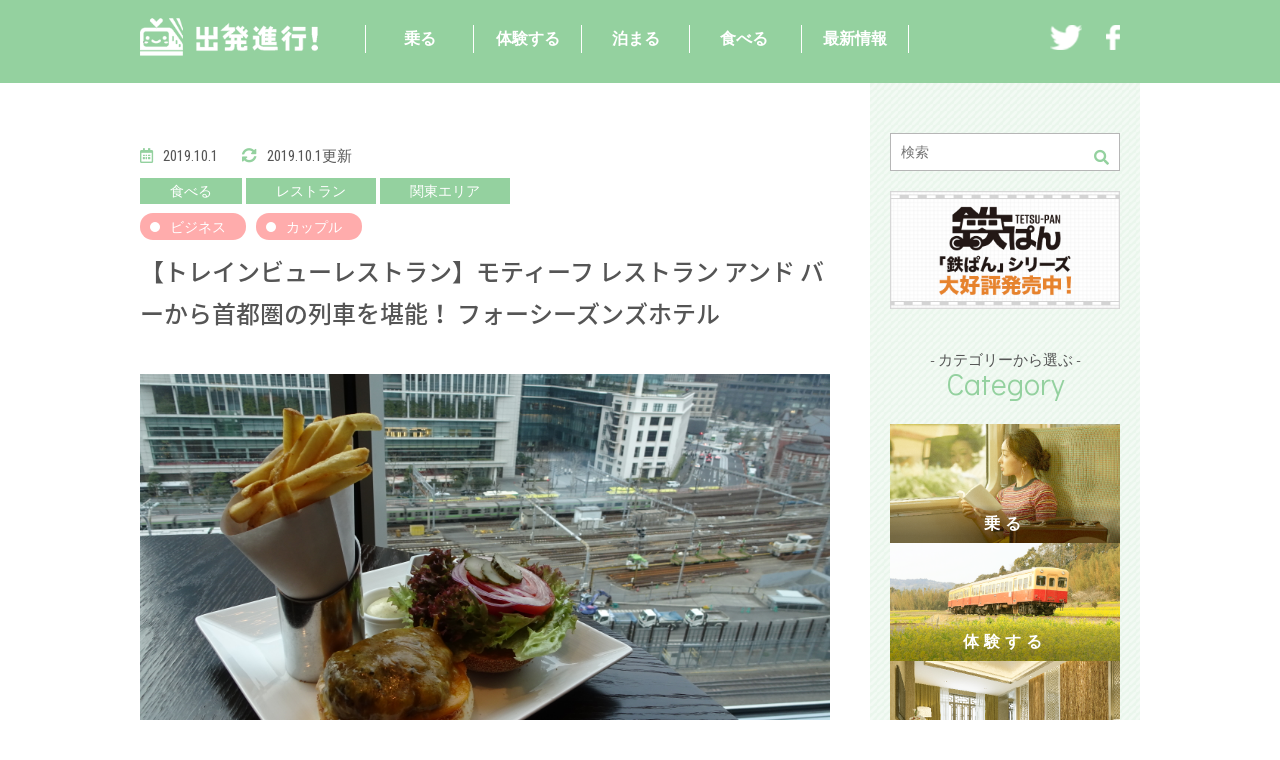

--- FILE ---
content_type: text/html; charset=UTF-8
request_url: https://www.soul-train.co.jp/1019418/
body_size: 60075
content:



<!doctype html>
<html lang="ja" class="no-js">

<head>
	<meta charset="UTF-8">
	<title>【トレインビューレストラン】モティーフ レストラン アンド バーから首都圏の列車を堪能！ フォーシーズンズホテル | 出発進行！</title>

	<link href="//www.google-analytics.com" rel="dns-prefetch">
	<link href="https://www.soul-train.co.jp/wp/wp-content/themes/html5blank-stable/img/icons/favicon.ico" rel="shortcut icon">
	<link href="https://www.soul-train.co.jp/wp/wp-content/themes/html5blank-stable/img/icons/touch.png" rel="apple-touch-icon-precomposed">

	<meta http-equiv="X-UA-Compatible" content="IE=edge,chrome=1">
	<meta name="viewport" content="width=device-width, initial-scale=1.0">
			<meta name="description" content="">
	
	
<!-- All in One SEO Pack 2.7.3 by Michael Torbert of Semper Fi Web Designob_start_detected [-1,-1] -->
<meta name="description"  content="東京駅八重洲口にあるフォーシーズンズホテル7階にある、モティーフレストランアンドバーは、 とても洗練されたバーエリアと、フレンチを楽しめるレストランを併設しておりますが、 日中はカフェとしての利用もできるエリアがあるんです。 この席からはこうして東京駅を発着する列車が一望できます。 常磐線や、" />

<link rel="canonical" href="https://www.soul-train.co.jp/1019418/" />
<!-- /all in one seo pack -->
<link rel='dns-prefetch' href='//webfonts.xserver.jp' />
<link rel='dns-prefetch' href='//s.w.org' />
		<script type="text/javascript">
			window._wpemojiSettings = {"baseUrl":"https:\/\/s.w.org\/images\/core\/emoji\/11\/72x72\/","ext":".png","svgUrl":"https:\/\/s.w.org\/images\/core\/emoji\/11\/svg\/","svgExt":".svg","source":{"concatemoji":"https:\/\/www.soul-train.co.jp\/wp\/wp-includes\/js\/wp-emoji-release.min.js?ver=4.9.26"}};
			!function(e,a,t){var n,r,o,i=a.createElement("canvas"),p=i.getContext&&i.getContext("2d");function s(e,t){var a=String.fromCharCode;p.clearRect(0,0,i.width,i.height),p.fillText(a.apply(this,e),0,0);e=i.toDataURL();return p.clearRect(0,0,i.width,i.height),p.fillText(a.apply(this,t),0,0),e===i.toDataURL()}function c(e){var t=a.createElement("script");t.src=e,t.defer=t.type="text/javascript",a.getElementsByTagName("head")[0].appendChild(t)}for(o=Array("flag","emoji"),t.supports={everything:!0,everythingExceptFlag:!0},r=0;r<o.length;r++)t.supports[o[r]]=function(e){if(!p||!p.fillText)return!1;switch(p.textBaseline="top",p.font="600 32px Arial",e){case"flag":return s([55356,56826,55356,56819],[55356,56826,8203,55356,56819])?!1:!s([55356,57332,56128,56423,56128,56418,56128,56421,56128,56430,56128,56423,56128,56447],[55356,57332,8203,56128,56423,8203,56128,56418,8203,56128,56421,8203,56128,56430,8203,56128,56423,8203,56128,56447]);case"emoji":return!s([55358,56760,9792,65039],[55358,56760,8203,9792,65039])}return!1}(o[r]),t.supports.everything=t.supports.everything&&t.supports[o[r]],"flag"!==o[r]&&(t.supports.everythingExceptFlag=t.supports.everythingExceptFlag&&t.supports[o[r]]);t.supports.everythingExceptFlag=t.supports.everythingExceptFlag&&!t.supports.flag,t.DOMReady=!1,t.readyCallback=function(){t.DOMReady=!0},t.supports.everything||(n=function(){t.readyCallback()},a.addEventListener?(a.addEventListener("DOMContentLoaded",n,!1),e.addEventListener("load",n,!1)):(e.attachEvent("onload",n),a.attachEvent("onreadystatechange",function(){"complete"===a.readyState&&t.readyCallback()})),(n=t.source||{}).concatemoji?c(n.concatemoji):n.wpemoji&&n.twemoji&&(c(n.twemoji),c(n.wpemoji)))}(window,document,window._wpemojiSettings);
		</script>
		<style type="text/css">
img.wp-smiley,
img.emoji {
	display: inline !important;
	border: none !important;
	box-shadow: none !important;
	height: 1em !important;
	width: 1em !important;
	margin: 0 .07em !important;
	vertical-align: -0.1em !important;
	background: none !important;
	padding: 0 !important;
}
</style>
<link rel='stylesheet' id='contact-form-7-css'  href='https://www.soul-train.co.jp/wp/wp-content/plugins/contact-form-7/includes/css/styles.css?ver=5.0.4' media='all' />
<link rel='stylesheet' id='normalize-css'  href='https://www.soul-train.co.jp/wp/wp-content/themes/html5blank-stable/normalize.css?ver=1.0' media='all' />
<link rel='stylesheet' id='html5blank-css'  href='https://www.soul-train.co.jp/wp/wp-content/themes/html5blank-stable/style.css?ver=1.0' media='all' />
<link rel='stylesheet' id='addtoany-css'  href='https://www.soul-train.co.jp/wp/wp-content/plugins/add-to-any/addtoany.min.css?ver=1.15' media='all' />
<script type='text/javascript' src='https://www.soul-train.co.jp/wp/wp-content/themes/html5blank-stable/js/lib/conditionizr-4.3.0.min.js?ver=4.3.0'></script>
<script type='text/javascript' src='https://www.soul-train.co.jp/wp/wp-content/themes/html5blank-stable/js/lib/modernizr-2.7.1.min.js?ver=2.7.1'></script>
<script type='text/javascript' src='https://www.soul-train.co.jp/wp/wp-includes/js/jquery/jquery.js?ver=1.12.4'></script>
<script type='text/javascript' src='https://www.soul-train.co.jp/wp/wp-includes/js/jquery/jquery-migrate.min.js?ver=1.4.1'></script>
<script type='text/javascript' src='https://www.soul-train.co.jp/wp/wp-content/themes/html5blank-stable/js/scripts.js?ver=1.0.0'></script>
<script type='text/javascript' src='//webfonts.xserver.jp/js/xserver.js?ver=1.1.0'></script>
<script type='text/javascript' src='https://www.soul-train.co.jp/wp/wp-content/plugins/add-to-any/addtoany.min.js?ver=1.1'></script>
<link rel='https://api.w.org/' href='https://www.soul-train.co.jp/wp-json/' />
<link rel="alternate" type="application/json+oembed" href="https://www.soul-train.co.jp/wp-json/oembed/1.0/embed?url=https%3A%2F%2Fwww.soul-train.co.jp%2F1019418%2F" />
<link rel="alternate" type="text/xml+oembed" href="https://www.soul-train.co.jp/wp-json/oembed/1.0/embed?url=https%3A%2F%2Fwww.soul-train.co.jp%2F1019418%2F&#038;format=xml" />

<script data-cfasync="false">
window.a2a_config=window.a2a_config||{};a2a_config.callbacks=[];a2a_config.overlays=[];a2a_config.templates={};a2a_localize = {
	Share: "共有",
	Save: "ブックマーク",
	Subscribe: "購読",
	Email: "メール",
	Bookmark: "ブックマーク",
	ShowAll: "すべて表示する",
	ShowLess: "小さく表示する",
	FindServices: "サービスを探す",
	FindAnyServiceToAddTo: "追加するサービスを今すぐ探す",
	PoweredBy: "Powered by",
	ShareViaEmail: "メールでシェアする",
	SubscribeViaEmail: "メールで購読する",
	BookmarkInYourBrowser: "ブラウザにブックマーク",
	BookmarkInstructions: "このページをブックマークするには、 Ctrl+D または \u2318+D を押下。",
	AddToYourFavorites: "お気に入りに追加",
	SendFromWebOrProgram: "任意のメールアドレスまたはメールプログラムから送信",
	EmailProgram: "メールプログラム",
	More: "詳細&#8230;"
};

(function(d,s,a,b){a=d.createElement(s);b=d.getElementsByTagName(s)[0];a.async=1;a.src="https://static.addtoany.com/menu/page.js";b.parentNode.insertBefore(a,b);})(document,"script");
</script>
<meta name="generator" content="Site Kit by Google 1.8.1" /><script async src="//pagead2.googlesyndication.com/pagead/js/adsbygoogle.js"></script> <script>
(adsbygoogle = window.adsbygoogle || []).push({
google_ad_client: "ca-pub-7471326356121941",
enable_page_level_ads: true,
tag_partner: "site_kit"
});
</script>
		
<!-- Jetpack Open Graph Tags -->
<meta property="og:type" content="article" />
<meta property="og:title" content="【トレインビューレストラン】モティーフ レストラン アンド バーから首都圏の列車を堪能！ フォーシーズンズホテル" />
<meta property="og:url" content="https://www.soul-train.co.jp/1019418/" />
<meta property="og:description" content="東京駅八重洲口にあるフォーシーズンズホテル7階にある、モティーフレストランアンドバーは、 とても洗練されたバー&hellip;" />
<meta property="article:published_time" content="2019-09-30T16:46:40+00:00" />
<meta property="article:modified_time" content="2019-09-30T16:46:40+00:00" />
<meta property="og:site_name" content="出発進行！" />
<meta property="og:image" content="https://www.soul-train.co.jp/wp/wp-content/uploads/2019/10/DSC07003.jpg" />
<meta property="og:image:width" content="1200" />
<meta property="og:image:height" content="676" />
<meta property="og:locale" content="ja_JP" />
<meta name="twitter:text:title" content="【トレインビューレストラン】モティーフ レストラン アンド バーから首都圏の列車を堪能！ フォーシーズンズホテル" />
<meta name="twitter:image" content="https://www.soul-train.co.jp/wp/wp-content/uploads/2019/10/DSC07003.jpg?w=640" />
<meta name="twitter:card" content="summary_large_image" />

<!-- End Jetpack Open Graph Tags -->

				<link rel="stylesheet" type="text/css" media="all" href="https://www.soul-train.co.jp/wp/wp-content/themes/html5blank-stable/css/post.css" />
		
	
	<script src="https://use.typekit.net/qqi6xgw.js"></script>
	<script>
		try {
			Typekit.load({
				async: true
			});
		} catch (e) {}
	</script>

	<script>
		!(function(i, s, o, g, r, a, m) {
			i['GoogleAnalyticsObject'] = r;
			i[r] = i[r] || function() {
				(i[r].q = i[r].q || []).push(arguments)
			}, i[r].l = 1 * new Date();
			a = s.createElement(o),
				m = s.getElementsByTagName(o)[0];
			a.async = 1;
			a.src = g;
			m.parentNode.insertBefore(a, m)
		})(window, document, 'script', 'https://www.google-analytics.com/analytics.js', 'ga');
		ga('create', 'UA-99586006-1', 'auto');
		ga('send', 'pageview');
	</script>

	<script data-ad-client="ca-pub-8062473194574073" async src="https://pagead2.googlesyndication.com/pagead/js/adsbygoogle.js"></script>

</head>

<body data-rsssl=1 class="post-template-default single single-post postid-1019418 single-format-standard -">

	<!-- wrapper -->
	<div class="wrapper">

		<!-- header -->
		<header class="header">
			<div class="in_ou clearfix">
				<a href="/" class="logo"><img src="https://www.soul-train.co.jp/wp/wp-content/themes/html5blank-stable/images/common/logo.png"></a>
				<div class="left pc">

					<div class="nav">
						<div class="cat_li"><h3 class="category-parent"><a href="https://www.soul-train.co.jp/category/take/">乗る</a></h3><ul><li class="cat-item category-child-one"><a href="https://www.soul-train.co.jp/category/take/sl/" class="child-one-a">SL</a></li><li class="cat-item category-child-one"><a href="https://www.soul-train.co.jp/category/take/green/" class="child-one-a">グリーン車</a></li><li class="cat-item category-child-one"><a href="https://www.soul-train.co.jp/category/take/bullet-train/" class="child-one-a">新幹線</a></li><li class="cat-item category-child-one"><a href="https://www.soul-train.co.jp/category/take/express-train/" class="child-one-a">特急列車</a></li><li class="cat-item category-child-one"><a href="https://www.soul-train.co.jp/category/take/tourist-train/" class="child-one-a">観光列車</a></li><li class="cat-item category-child-one"><a href="https://www.soul-train.co.jp/category/take/other/" class="child-one-a">その他列車</a></li></ul></div><div class="cat_li"><h3 class="category-parent"><a href="https://www.soul-train.co.jp/category/experience/">体験する</a></h3><ul><li class="cat-item category-child-one"><a href="https://www.soul-train.co.jp/category/experience/goods/" class="child-one-a">鉄道グッズ</a></li><li class="cat-item category-child-one"><a href="https://www.soul-train.co.jp/category/experience/recommended-trip/" class="child-one-a">おすすめ旅</a></li><li class="cat-item category-child-one"><a href="https://www.soul-train.co.jp/category/experience/event-report/" class="child-one-a">イベント</a></li><li class="cat-item category-child-one"><a href="https://www.soul-train.co.jp/category/experience/view-spot/" class="child-one-a">トレインビュー</a></li><li class="cat-item category-child-one"><a href="https://www.soul-train.co.jp/category/experience/museum-report/" class="child-one-a">博物館</a></li><li class="cat-item category-child-one"><a href="https://www.soul-train.co.jp/category/experience/womens-travel/" class="child-one-a">女子旅</a></li><li class="cat-item category-child-one"><a href="https://www.soul-train.co.jp/category/experience/explore/" class="child-one-a">駅探訪</a></li></ul></div><div class="cat_li"><h3 class="category-parent"><a href="https://www.soul-train.co.jp/category/stay/">泊まる</a></h3><ul><li class="cat-item category-child-one"><a href="https://www.soul-train.co.jp/category/stay/hokkaido/" class="child-one-a">北海道エリア</a></li><li class="cat-item category-child-one"><a href="https://www.soul-train.co.jp/category/stay/tohoku/" class="child-one-a">東北エリア</a></li><li class="cat-item category-child-one"><a href="https://www.soul-train.co.jp/category/stay/kanto/" class="child-one-a">関東エリア</a></li><li class="cat-item category-child-one"><a href="https://www.soul-train.co.jp/category/stay/chubu/" class="child-one-a">中部エリア</a></li><li class="cat-item category-child-one"><a href="https://www.soul-train.co.jp/category/stay/kinki/" class="child-one-a">近畿エリア</a></li><li class="cat-item category-child-one"><a href="https://www.soul-train.co.jp/category/stay/chugoku/" class="child-one-a">中国エリア</a></li><li class="cat-item category-child-one"><a href="https://www.soul-train.co.jp/category/stay/shikoku/" class="child-one-a">四国エリア</a></li><li class="cat-item category-child-one"><a href="https://www.soul-train.co.jp/category/stay/kyushu/" class="child-one-a">九州エリア</a></li><li class="cat-item category-child-one"><a href="https://www.soul-train.co.jp/category/stay/okinawa/" class="child-one-a">沖縄エリア</a></li></ul></div><div class="cat_li"><h3 class="category-parent"><a href="https://www.soul-train.co.jp/category/eat/">食べる</a></h3><ul><li class="cat-item category-child-one"><a href="https://www.soul-train.co.jp/category/eat/restaurant/" class="child-one-a">レストラン</a></li><li class="cat-item category-child-one"><a href="https://www.soul-train.co.jp/category/eat/sushi/" class="child-one-a">駅チカ寿司</a></li><li class="cat-item category-child-one"><a href="https://www.soul-train.co.jp/category/eat/ekiben/" class="child-one-a">駅弁</a></li><li class="cat-item category-child-one"><a href="https://www.soul-train.co.jp/category/eat/eat-hokkaido/" class="child-one-a">北海道エリア</a></li><li class="cat-item category-child-one"><a href="https://www.soul-train.co.jp/category/eat/eat-tohoku/" class="child-one-a">東北エリア</a></li><li class="cat-item category-child-one"><a href="https://www.soul-train.co.jp/category/eat/eat-kanto/" class="child-one-a">関東エリア</a></li><li class="cat-item category-child-one"><a href="https://www.soul-train.co.jp/category/eat/eat-chubu/" class="child-one-a">中部エリア</a></li><li class="cat-item category-child-one"><a href="https://www.soul-train.co.jp/category/eat/eat-kinki/" class="child-one-a">近畿エリア</a></li><li class="cat-item category-child-one"><a href="https://www.soul-train.co.jp/category/eat/eat-shichugoku/" class="child-one-a">中四国エリア</a></li><li class="cat-item category-child-one"><a href="https://www.soul-train.co.jp/category/eat/eat-kyushu/" class="child-one-a">九州・沖縄エリア</a></li></ul></div> <div class="cat_li">
							<h3><a href="/new/">最新情報</a></h3>
						</div>
					</div>

				</div>
				<div class="search sp">
					<!-- search -->
<form class="search" method="get" action="https://www.soul-train.co.jp" role="search">
	<input class="search-input" type="text" name="s" placeholder="検索">
	<button class="search-submit" type="submit" role="button"><i class="fas fa-search"></i></button>
</form>
<!-- /search -->
				</div>
				<div class="right sns">
					<a href="https://twitter.com/shuppatsusinkoh" target="_blank"><img src="https://www.soul-train.co.jp/wp/wp-content/themes/html5blank-stable/images/common/h_tw.png"></a>
					<a href="https://www.facebook.com/shuppatu/" target="_blank"><img src="https://www.soul-train.co.jp/wp/wp-content/themes/html5blank-stable/images/common/h_fb.png"></a>
					<!--<a href="/"><img src="https://www.soul-train.co.jp/wp/wp-content/themes/html5blank-stable/images/common/h_inst.png" ></a>-->
				</div>
			</div>
		</header>
		<!-- /header -->
<div class="in_ou clearfix">
<div class="maincolumn left">
	<div class="breadcrumbs sp" typeof="BreadcrumbList" vocab="https://schema.org/">
			<!-- Breadcrumb NavXT 6.2.0 -->
<span property="itemListElement" typeof="ListItem"><a property="item" typeof="WebPage" title="Go to 出発進行！." href="https://www.soul-train.co.jp" class="home"><span property="name">出発進行！TOP</span></a><meta property="position" content="1"></span> &gt; <span property="itemListElement" typeof="ListItem"><a property="item" typeof="WebPage" title="Go to the 食べる category archives." href="https://www.soul-train.co.jp/category/eat/" class="taxonomy category"><span property="name">食べる</span></a><meta property="position" content="2"></span> &gt; <span property="itemListElement" typeof="ListItem"><a property="item" typeof="WebPage" title="Go to the レストラン category archives." href="https://www.soul-train.co.jp/category/eat/restaurant/" class="taxonomy category"><span property="name">レストラン</span></a><meta property="position" content="3"></span> &gt; 【トレインビューレストラン】モティーフ レストラン アンド バーから首都圏の列車を堪能！ フォーシーズンズホテル	</div>

		<div class="post_colum">

		<section class="post_head">
		<div class="in_in">
			<div class="date_cat clearfix">
				<div class="date">
					<ul>
						<li>
							<time  datetime="2019.10.1">
								<i class="far fa-calendar-alt"></i>2019.10.1							</time>
						</li>
						<li>
							<time  datetime="2019.10.1">
								<i class="fas fa-sync-alt"></i>2019.10.1更新
							</time>
						</li>
					</ul>
				</div>
				<div class="cat_li"><a href="https://www.soul-train.co.jp/category/eat/" rel="tag">食べる</a> <a href="https://www.soul-train.co.jp/category/eat/restaurant/" rel="tag">レストラン</a> <a href="https://www.soul-train.co.jp/category/eat/eat-kanto/" rel="tag">関東エリア</a></div>
				<div class="tags"><a href="https://www.soul-train.co.jp/tag/%e3%83%93%e3%82%b8%e3%83%8d%e3%82%b9/" rel="tag">ビジネス</a><a href="https://www.soul-train.co.jp/tag/%e3%82%ab%e3%83%83%e3%83%97%e3%83%ab/" rel="tag">カップル</a></div>
			</div>
			<h1 class="noto">
				【トレインビューレストラン】モティーフ レストラン アンド バーから首都圏の列車を堪能！ フォーシーズンズホテル			</h1>

		</div>
	</section>

	<div class="eye_catch in">
    	<img src="https://www.soul-train.co.jp/wp/wp-content/uploads/2019/10/DSC07003.jpg" class="attachment-post-thumbnail size-post-thumbnail wp-post-image" alt="" />  </div>

	<div class="snsShareArea in_in">
<!-- Twitter -->
 <a class="btn--twitter share" href="http://twitter.com/share?url=https://www.soul-train.co.jp/1019418/&text=【トレインビューレストラン】モティーフ レストラン アンド バーから首都圏の列車を堪能！ フォーシーズンズホテル"><i class="fab fa-twitter"></i>
 <span class="pc">Twitter</span></a>
<!-- Facebook -->
 <a href="http://www.facebook.com/share.php?u=https://www.soul-train.co.jp/1019418/&t=【トレインビューレストラン】モティーフ レストラン アンド バーから首都圏の列車を堪能！ フォーシーズンズホテル" class="btn--facebook share"><i class="fab fa-facebook-f"></i>
 <span class="pc">Facebook</span></a>
 <!-- B! Hatena -->
  <a class="btn--hatena share" href="http://b.hatena.ne.jp/add?mode=confirm&url=https://www.soul-train.co.jp/1019418/&title=【トレインビューレストラン】モティーフ レストラン アンド バーから首都圏の列車を堪能！ フォーシーズンズホテル">
  B!<span class="pc"> Hatena</span></a>
<!-- Google+ -->
 <a class="btn--google share" href="https://plus.google.com/share?url=https://www.soul-train.co.jp/1019418/"><i class="fab fa-google"></i>
 <span class="pc">Google+</span></a>
<!-- Pocket -->
 <a class="btn--pocket share" href="http://getpocket.com/edit?url=https://www.soul-train.co.jp/1019418/&title=get_the_title"><i class="fab fa-get-pocket"></i>
 <span class="pc">Pocket</span></a>
</div>

<div class="ad02" style="margin-top:0px;margin-bottom:40px; text-align: -webkit-center;">
						<script async src="//pagead2.googlesyndication.com/pagead/js/adsbygoogle.js"></script>
		<!-- フッターエリア -->
		<ins class="adsbygoogle"
				 style="display:block"
				 data-ad-client="ca-pub-8062473194574073"
				 data-ad-slot="9910700100"
				 data-ad-format="auto"
				 data-full-width-responsive="true"></ins>
		<script>
		(adsbygoogle = window.adsbygoogle || []).push({});
		</script>
	</div>

	<section class="post_body">
		<div class="in_in clearfix">
			<p>東京駅八重洲口にあるフォーシーズンズホテル7階にある、モティーフレストランアンドバーは、</p>
<p><img class="alignnone size-large wp-image-1019419" src="https://www.soul-train.co.jp/wp/wp-content/uploads/2019/10/DSC06917-700x395.jpg" alt="" /></p>
<p>とても洗練されたバーエリアと、フレンチを楽しめるレストランを併設しておりますが、</p>
<p><img class="alignnone size-large wp-image-1019420" src="https://www.soul-train.co.jp/wp/wp-content/uploads/2019/10/DSC06913-700x395.jpg" alt="" /></p>
<p>日中はカフェとしての利用もできるエリアがあるんです。</p>
<p><img class="alignnone size-large wp-image-1019421" src="https://www.soul-train.co.jp/wp/wp-content/uploads/2019/10/DSC06868-700x395.jpg" alt="" /></p>
<p>この席からはこうして東京駅を発着する列車が一望できます。</p>
<p>常磐線や、</p>
<p><img class="alignnone size-large wp-image-1019422" src="https://www.soul-train.co.jp/wp/wp-content/uploads/2019/10/DSC06880-700x395.jpg" alt="" /></p>
<p>上野東京ラインも頻繁に通ります。</p>
<p><img class="alignnone size-large wp-image-1019423" src="https://www.soul-train.co.jp/wp/wp-content/uploads/2019/10/DSC06907-700x395.jpg" alt="" /></p>
<p>手前には東海道線、</p>
<p><img class="alignnone size-large wp-image-1019424" src="https://www.soul-train.co.jp/wp/wp-content/uploads/2019/10/DSC06925-700x395.jpg" alt="" /></p>
<p>そして東京駅構内を見ると北陸新幹線や東北新幹線が停車中のシーンを見ることができます。</p>
<p><img class="alignnone size-large wp-image-1019425" src="https://www.soul-train.co.jp/wp/wp-content/uploads/2019/10/DSC06937-700x395.jpg" alt="" /></p>
<p>そしてこちらでのランチタイムのお勧めはなんといってもハンバーガー。</p>
<p><img class="alignnone size-large wp-image-1019426" src="https://www.soul-train.co.jp/wp/wp-content/uploads/2019/10/DSC06997-700x395.jpg" alt="" /></p>
<p>ビールもオーダーして、</p>
<p><img class="alignnone size-large wp-image-1019428" src="https://www.soul-train.co.jp/wp/wp-content/uploads/2019/10/DSC07022-700x395.jpg" alt="" /></p>
<p>行き交う列車を見ながら優雅なホリデーランチを楽しむことができます。</p>
<p><img class="alignnone size-large wp-image-1019429" src="https://www.soul-train.co.jp/wp/wp-content/uploads/2019/10/DSC07039-700x395.jpg" alt="" /></p>
<p>もちろんコーヒーだけの利用も可。</p>
<p><img class="alignnone size-large wp-image-1019430" src="https://www.soul-train.co.jp/wp/wp-content/uploads/2019/10/DSC07056-700x395.jpg" alt="" /></p>
<p>美味しいコーヒーを楽しみながら、上野東京ライン、山手線、スーパービュー踊り子の競演も見ることができました。</p>
<p><img class="alignnone size-large wp-image-1019431" src="https://www.soul-train.co.jp/wp/wp-content/uploads/2019/10/DSC07070-700x395.jpg" alt="" /></p>
<p>そして夜の帳がおりてくると、</p>
<p><img class="alignnone size-large wp-image-1019432" src="https://www.soul-train.co.jp/wp/wp-content/uploads/2019/10/DSC07125-700x395.jpg" alt="" /></p>
<p>店内の雰囲気も一変。</p>
<p><img class="alignnone size-large wp-image-1019434" src="https://www.soul-train.co.jp/wp/wp-content/uploads/2019/10/DSC07164-700x395.jpg" alt="" /></p>
<p>ラッシュで行き交う列車を楽しむことができますよ。</p>
<p><img class="alignnone size-large wp-image-1019433" src="https://www.soul-train.co.jp/wp/wp-content/uploads/2019/10/DSC07135-700x395.jpg" alt="" /></p>
<p>いかがでしたか。</p>
<p>今度はフレンチを食べに行きたいなあと思います。</p>
<p>参考になれば幸いです。</p>
<p>というわけで、よい鉄分を！</p>
<p>●<a href="https://www.soul-train.co.jp/category/eat/restaurant/">その他のトレインビューレストランのレポートはこちら。</a></p>
<table class="tblShop">
<tbody>
<tr>
<th>店名</th>
<td>モティーフ レストラン アンド バー（MOTIF RESTAURANT &amp; BAR）</td>
</tr>
<tr>
<th>ジャンル</th>
<td>フレンチ・バーラウンジ</td>
</tr>
<tr>
<th>予約・<br class="spCnt" />お問い合わせ</th>
<td>03-5222-7222</td>
</tr>
<tr>
<th>予約可否</th>
<td>予約可</td>
</tr>
<tr>
<th>住所</th>
<td>〒100-6277 東京都千代田区丸の内1-11-1 フォーシーズンズホテル丸の内 東京 7F<br />
<iframe style="border: 0;" src="https://www.google.com/maps/embed?pb=!1m18!1m12!1m3!1d3240.9511836262245!2d139.76476731525864!3d35.67820398019505!2m3!1f0!2f0!3f0!3m2!1i1024!2i768!4f13.1!3m3!1m2!1s0x60188bfb4399f7a1%3A0x6e19146caa023985!2z44Oi44OG44Kj44O844OV!5e0!3m2!1sja!2sjp!4v1569861223094!5m2!1sja!2sjp" width="600" height="450" frameborder="0" allowfullscreen="allowfullscreen"></iframe></td>
</tr>
<tr>
<th>交通手段</th>
<td>JR東京駅 八重洲南口 徒歩3分</td>
</tr>
<tr>
<th>営業時間</th>
<td>朝食：6:30～11:00<br />
ランチ：11:30～14:30（L.O 13:30/コースL.O 13:00）<br />
アフタヌーンティー：14:30～17:00（L.O16:30）<br />
ディナー：18:00～23:00（L.O 22:00/コースL.O 21:00）<br />
バーラウンジ/10:00～24:00(木・金曜日のみ10:00～翌1:00)<br />
ランチコース（11:30～14:00/L.O 13:00）</td>
</tr>
<tr>
<th>定休日</th>
<td>無休</td>
</tr>
<tr>
<th>予算</th>
<td>¥3,000〜¥5,000</td>
</tr>
<tr>
<th>支払い方法</th>
<td>現金・<br />
カード可（VISA、MASTER、JCB、AMEX、Diners）</td>
</tr>
</tbody>
</table>
<p>&nbsp;</p>
		</div>
	</section>

<div class="ad01" style="margin:30px 0; text-align:center; text-align: -webkit-center;">
	<script async src="//pagead2.googlesyndication.com/pagead/js/adsbygoogle.js"></script>
	<!-- おすすめレポート上 -->
	<ins class="adsbygoogle"
	     style="display:block"
	     data-ad-client="ca-pub-8062473194574073"
	     data-ad-slot="1821113635"
	     data-ad-format="auto"
	     data-full-width-responsive="true"></ins>
	<script>
	(adsbygoogle = window.adsbygoogle || []).push({});
	</script>
</div>

	<section class="recommended post_ou">
	<div class="in_in">
		<h2 class="en w_sub"><span>- おすすめレポート -</span><br>Recommended</h2>
		<div class="pont_inner">
						<div class="post_cont">
				<div class="inline img_area">
					<a href="https://www.soul-train.co.jp/1027156/">
														<img src="https://www.soul-train.co.jp/wp/wp-content/themes/html5blank-stable/scripts/timthumb.php?src=/wp/wp-content/uploads/2021/10/main-1.jpg&w=400&h=350&zc=1" />											</a>
				</div>
				<div class="inline txt_area">
					<h3>
						<a href="https://www.soul-train.co.jp/1027156/">
							【鉄ぱん】10月14日の「鉄道の日」に合わせて「鉄ぱんシリーズ」第二弾デザインボクサーパンツを販売開始！						</a>
					</h3>
					<div class="post_meta">
						<span class="date en">2021.10.15</span>
						<span></span>
						<span class="cat experience">体験する</span>
						<p class="description">10月14日は鉄道の日でしたが、その日に合わせて、出発進行！もお手伝いしている鉄道グッズ、「鉄ぱん」が発売開始されました！詳細をお</p>
					</div>
				</div>
			</div>
						<div class="post_cont">
				<div class="inline img_area">
					<a href="https://www.soul-train.co.jp/1025667/">
														<img src="https://www.soul-train.co.jp/wp/wp-content/themes/html5blank-stable/scripts/timthumb.php?src=/wp/wp-content/uploads/2021/04/DSC00283.jpg&w=400&h=350&zc=1" />											</a>
				</div>
				<div class="inline txt_area">
					<h3>
						<a href="https://www.soul-train.co.jp/1025667/">
							【JR四国】子どもが楽しめるアンパンマン列車おすすめランキング！						</a>
					</h3>
					<div class="post_meta">
						<span class="date en">2021.04.12</span>
						<span></span>
						<span class="cat take">乗る</span>
						<p class="description">JR四国での観光列車といえば、昨年20周年を迎えた「アンパンマン列車」。 種類もたくさんあって、どれに乗ればよいか迷ってしまいます</p>
					</div>
				</div>
			</div>
					</div>
	</div>
</section>

<section class="popularity post_ou">
	<div class="in_in">
		<h2 class="en w_sub"><span>- 人気レポート -</span><br>Popularity</h2>
		<div class="pont_inner">
						<div class="post_cont">
				<div class="inline img_area">
					<a href="https://www.soul-train.co.jp/1015342/">
						<a href="https://www.soul-train.co.jp/1015342/">
																<img src="https://www.soul-train.co.jp/wp/wp-content/themes/html5blank-stable/scripts/timthumb.php?src=/wp/wp-content/uploads/2019/05/DSC_0332.jpg&w=400&h=350&zc=1" />													</a>
					</a>
				</div>
				<div class="inline txt_area">
					<h3>
						<a href="https://www.soul-train.co.jp/1015342/">
							【家族連れ】休日の長野新幹線は「はくたか」「かがやき」よりも「あさま」自由席がおすすめ！						</a>
					</h3>
					<div class="post_meta">
						<span class="date en">2019.05.02</span>
						<span></span>
						<span class="cat take">乗る</span>
						<p class="description">さて、行楽シーズンに長野や軽井沢、上田方面に旅行という方も多いかと思います。 各方面も旅行客で大賑わいかと思いますが、そろそろ帰り</p>
					</div>
				</div>
			</div>
						<div class="post_cont">
				<div class="inline img_area">
					<a href="https://www.soul-train.co.jp/1010245/">
						<a href="https://www.soul-train.co.jp/1010245/">
														<img src="https://www.soul-train.co.jp/wp/wp-content/themes/html5blank-stable/scripts/timthumb.php?src=/report/files/shinano_img/s_1.png&h=350&w=400&zc=1" alt="しなの鉄道 ろくもんを楽しむための10のポイント"/>
													</a>
					</a>
				</div>
				<div class="inline txt_area">
					<h3>
						<a href="https://www.soul-train.co.jp/1010245/">
							しなの鉄道 ろくもんを楽しむための10のポイント						</a>
					</h3>
					<div class="post_meta">
						<span class="date en">2017.08.05</span>
						<span></span>
						<span class="cat take">乗る</span>
						<p class="description">ポイント1：浅間山の絶景 信濃追分と御代田間では1号と3号では進行方向右手、2号では左手に注目。 雄大な浅間山を堪能することが出来</p>
					</div>
				</div>
			</div>
					</div>
	</div>
</section>

<section class="new post_ou_02 fixHeight">
	<div class="in_in">
		<h2 class="en w_sub"><span>- 新着レポート -</span><br>New Articles</h2>
		<div class="pont_inner">
					  							<div class="post_cont inline">
				<div class="inline img_area">
					<a href="https://www.soul-train.co.jp/1034340/">
														<img src="https://www.soul-train.co.jp/wp/wp-content/themes/html5blank-stable/scripts/timthumb.php?src=/wp/wp-content/uploads/2025/11/PXL_20251123_082929886.jpg&w=400&h=350&zc=1" />											</a>
				</div>
				<div class="inline txt_area">
					<h3 class="fixHeightChild">
						<a href="https://www.soul-train.co.jp/1034340/">
							鹿島臨海鉄道のJX金属ラッピング車両のうち8002号がガルパンとのコラボ仕様に！						</a>
					</h3>
					<div class="post_meta">
						<span class="date en">2025.11.28</span>
						<span></span>
						<span class="cat take">乗る</span>
						<p class="description">7月26日より、鹿島臨海鉄道のJX金属のラッピング車両2両のうち、8002号車がガルパンとのコラボ仕</p>
					</div>
				</div>
			</div>
									<div class="post_cont inline">
				<div class="inline img_area">
					<a href="https://www.soul-train.co.jp/1034334/">
														<img src="https://www.soul-train.co.jp/wp/wp-content/themes/html5blank-stable/scripts/timthumb.php?src=/wp/wp-content/uploads/2025/11/PXL_20251123_010510818.jpg&w=400&h=350&zc=1" />											</a>
				</div>
				<div class="inline txt_area">
					<h3 class="fixHeightChild">
						<a href="https://www.soul-train.co.jp/1034334/">
							ひたちなかの日々を銅色の電車が走っています。						</a>
					</h3>
					<div class="post_meta">
						<span class="date en">2025.11.26</span>
						<span></span>
						<span class="cat take">乗る</span>
						<p class="description">ひたちなかの日々を銅色の電車が走っています。 のポスターが一部で話題になっています。 この宣伝ぽさが</p>
					</div>
				</div>
			</div>
									<div class="post_cont inline">
				<div class="inline img_area">
					<a href="https://www.soul-train.co.jp/1034326/">
														<img src="https://www.soul-train.co.jp/wp/wp-content/themes/html5blank-stable/scripts/timthumb.php?src=/wp/wp-content/uploads/2025/11/PXL_20251123_004915632.MP_.jpg&w=400&h=350&zc=1" />											</a>
				</div>
				<div class="inline txt_area">
					<h3 class="fixHeightChild">
						<a href="https://www.soul-train.co.jp/1034326/">
							E657系「ひたち」「ときわ」はビジネス利用でしたら車端がおすすめ。						</a>
					</h3>
					<div class="post_meta">
						<span class="date en">2025.11.25</span>
						<span></span>
						<span class="cat take">乗る</span>
						<p class="description">以前にE657系のグリーン車のレポートをお届けしましたが、普通車は今まで乗ったことが無かったので、改</p>
					</div>
				</div>
			</div>
									<div class="post_cont inline">
				<div class="inline img_area">
					<a href="https://www.soul-train.co.jp/1034315/">
														<img src="https://www.soul-train.co.jp/wp/wp-content/themes/html5blank-stable/scripts/timthumb.php?src=/wp/wp-content/uploads/2025/11/2-1.jpg&w=400&h=350&zc=1" />											</a>
				</div>
				<div class="inline txt_area">
					<h3 class="fixHeightChild">
						<a href="https://www.soul-train.co.jp/1034315/">
							【Bリーグ】アルティーリ千葉の試合で京成電鉄が出店。京成パンダも登場！						</a>
					</h3>
					<div class="post_meta">
						<span class="date en">2025.11.21</span>
						<span></span>
						<span class="cat experience">体験する</span>
						<p class="description">B1リーグでは、アルティーリ千葉と千葉ジェッツが京成線沿線にあるチームです。 今回はアルティーリ千葉</p>
					</div>
				</div>
			</div>
				</div>
		<a href="/new/" class="en more_btn">More</a>
	</div>
</section>

<script>
(function() {
    var shareButton = document.getElementsByClassName("share");
    for (var i = 0; i < shareButton.length; i++) {
        shareButton[i].addEventListener("click", function(e) {
            e.preventDefault();
            window.open(this.href, "SNS_window", "width=600, height=500, menubar=no, toolbar=no, scrollbars=yes");
        }, false);
    }
})()
</script>


	</div>
	
</div>

<div class="sidebar left bg_g col">

	<div class="search pc">
		<!-- search -->
<form class="search" method="get" action="https://www.soul-train.co.jp" role="search">
	<input class="search-input" type="text" name="s" placeholder="検索">
	<button class="search-submit" type="submit" role="button"><i class="fas fa-search"></i></button>
</form>
<!-- /search -->
	</div>
	<div class="bnr_img">
		<a href="https://www.darkshiny.net/shopbrand/ct269/" target="_blank"><img src="https://www.soul-train.co.jp/wp/wp-content/themes/html5blank-stable/images/home/bnr_img01_640x330.jpg" alt=""></a>
	</div>
	<section class="sel_cat pc">
		<h2 class="en w_sub"><span>- カテゴリーから選ぶ -</span><br>Category</h2>
		<ul>
							<li class="sel_cat_li">
					<a href="/category/take">
						<div class="img_area inline"><img src="https://www.soul-train.co.jp/wp/wp-content/themes/html5blank-stable/scripts/timthumb.php?src=https://www.soul-train.co.jp/wp/wp-content/uploads/2018/09/cat_noru.png&h=330&w=640&zc=1" alt=""></div>
						<h3 class="inline">乗る</h3>
					</a>
				</li>
							<li class="sel_cat_li">
					<a href="/category/experience">
						<div class="img_area inline"><img src="https://www.soul-train.co.jp/wp/wp-content/themes/html5blank-stable/scripts/timthumb.php?src=https://www.soul-train.co.jp/wp/wp-content/uploads/2018/11/tetsudo_cat_img-2.png&h=330&w=640&zc=1" alt=""></div>
						<h3 class="inline">体験する</h3>
					</a>
				</li>
							<li class="sel_cat_li">
					<a href="/category/stay">
						<div class="img_area inline"><img src="https://www.soul-train.co.jp/wp/wp-content/themes/html5blank-stable/scripts/timthumb.php?src=https://www.soul-train.co.jp/wp/wp-content/uploads/2018/09/cat_tomaru.png&h=330&w=640&zc=1" alt=""></div>
						<h3 class="inline">泊まる</h3>
					</a>
				</li>
							<li class="sel_cat_li">
					<a href="/category/eat">
						<div class="img_area inline"><img src="https://www.soul-train.co.jp/wp/wp-content/themes/html5blank-stable/scripts/timthumb.php?src=https://www.soul-train.co.jp/wp/wp-content/uploads/2018/09/cat_taberu.png&h=330&w=640&zc=1" alt=""></div>
						<h3 class="inline">食べる</h3>
					</a>
				</li>
					</ul>
	</section>

	<section class="rec_cat bg_g">
		<div class="in">
			<h2 class="en w_sub"><span>- おすすめカテゴリー -</span><br>Recommended Category</h2>
								<div class="rec_cat_li">
						<a href="/category/take">
							<div class="img_area inline"><img src="https://www.soul-train.co.jp/wp/wp-content/themes/html5blank-stable/scripts/timthumb.php?src=https://www.soul-train.co.jp/wp/wp-content/uploads/2018/09/cat_noru.png&h=200&w=200&zc=1" alt=""></div>
							<h3 class="inline">乗る</h3>
						</a>
					</div>
								<div class="rec_cat_li">
						<a href="/category/sl">
							<div class="img_area inline"><img src="https://www.soul-train.co.jp/wp/wp-content/themes/html5blank-stable/scripts/timthumb.php?src=https://www.soul-train.co.jp/wp/wp-content/uploads/2018/09/sl.png&h=200&w=200&zc=1" alt=""></div>
							<h3 class="inline">SL</h3>
						</a>
					</div>
								<div class="rec_cat_li">
						<a href="/category/experience">
							<div class="img_area inline"><img src="https://www.soul-train.co.jp/wp/wp-content/themes/html5blank-stable/scripts/timthumb.php?src=https://www.soul-train.co.jp/wp/wp-content/uploads/2018/11/tetsudo_cat_img-2.png&h=200&w=200&zc=1" alt=""></div>
							<h3 class="inline">体験する</h3>
						</a>
					</div>
								<div class="rec_cat_li">
						<a href="/category/stay">
							<div class="img_area inline"><img src="https://www.soul-train.co.jp/wp/wp-content/themes/html5blank-stable/scripts/timthumb.php?src=https://www.soul-train.co.jp/wp/wp-content/uploads/2018/09/cat_tomaru.png&h=200&w=200&zc=1" alt=""></div>
							<h3 class="inline">泊まる</h3>
						</a>
					</div>
								<div class="rec_cat_li">
						<a href="/category/eat">
							<div class="img_area inline"><img src="https://www.soul-train.co.jp/wp/wp-content/themes/html5blank-stable/scripts/timthumb.php?src=https://www.soul-train.co.jp/wp/wp-content/uploads/2018/09/cat_taberu.png&h=200&w=200&zc=1" alt=""></div>
							<h3 class="inline">食べる</h3>
						</a>
					</div>
					</div>
	</section>

	<div class="bnr_img mt15px">
		<a href="https://www.darkshiny.net/shopbrand/ct269/" target="_blank"><img src="https://www.soul-train.co.jp/wp/wp-content/themes/html5blank-stable/images/home/bnr_img02_640x330.jpg" alt=""></a>
	</div>
	<section class="af" style="margin-top:15px;">
		<a href="https://hb.afl.rakuten.co.jp/hsc/190d1a02.34d65008.190d1987.2bee5a9a/?link_type=pict&ut=eyJwYWdlIjoic2hvcCIsInR5cGUiOiJwaWN0IiwiY29sIjowLCJjYXQiOiIxMjEiLCJiYW4iOiI1ODM5NjAifQ%3D%3D" target="_blank" rel="nofollow noopener noreferrer" style="word-wrap:break-word;" class="pc">
			<img src="https://hbb.afl.rakuten.co.jp/hsb/190d1a02.34d65008.190d1987.2bee5a9a/?me_id=2100001&me_adv_id=583960&t=pict" border="0" style="margin:2px" alt="" title="">
		</a>
		<a href="https://hb.afl.rakuten.co.jp/hsc/190d1b43.f38fe41d.190d1987.2bee5a9a/?link_type=pict&ut=eyJwYWdlIjoic2hvcCIsInR5cGUiOiJwaWN0IiwiY29sIjowLCJjYXQiOiIxMjEiLCJiYW4iOiI1NTk2MzcifQ%3D%3D" target="_blank" rel="nofollow noopener noreferrer" style="word-wrap:break-word;" class="sp"><img src="https://hbb.afl.rakuten.co.jp/hsb/190d1b43.f38fe41d.190d1987.2bee5a9a/?me_id=2100001&me_adv_id=559637&t=pict" border="0" style="margin:2px" alt="" title=""></a>
	</section>

	<div class="ad02" style="margin-top:40px;margin-bottom:40px; text-align: -webkit-center;">
		<script async src="//pagead2.googlesyndication.com/pagead/js/adsbygoogle.js"></script>
		<!-- フッターエリア -->
		<ins class="adsbygoogle" style="display:block" data-ad-client="ca-pub-8062473194574073" data-ad-slot="9910700100" data-ad-format="auto" data-full-width-responsive="true"></ins>
		<script>
			(adsbygoogle = window.adsbygoogle || []).push({});
		</script>
	</div>

</div>
</div>

<div class="in_ou">
    <div class="in_in clearfix">

        <div class="ad02" style="margin-top:40px;margin-bottom:40px; text-align: -webkit-center;">
            <script async src="//pagead2.googlesyndication.com/pagead/js/adsbygoogle.js"></script>
            <!-- フッターエリア -->
            <ins class="adsbygoogle"
                style="display:block"
                data-ad-client="ca-pub-3663083149101323"
                data-ad-slot="9910700100"
                data-ad-format="auto"
                data-full-width-responsive="true"></ins>
            <script>
                (adsbygoogle = window.adsbygoogle || []).push({});
            </script>
        </div>

    </div>
</div>

<!-- footer -->
<footer class="footer" role="contentinfo">



    <div class="in_ou">
        <div class="in_in clearfix">

            <div class="category">
                <h2 class="en">Category</h2>
                <div class="cat_li"><h3 class="category-parent"><a href="https://www.soul-train.co.jp/category/take/">乗る</a></h3><ul><li class="cat-item category-child-one"><a href="https://www.soul-train.co.jp/category/take/sl/" class="child-one-a">SL</a></li><li class="cat-item category-child-one"><a href="https://www.soul-train.co.jp/category/take/green/" class="child-one-a">グリーン車</a></li><li class="cat-item category-child-one"><a href="https://www.soul-train.co.jp/category/take/bullet-train/" class="child-one-a">新幹線</a></li><li class="cat-item category-child-one"><a href="https://www.soul-train.co.jp/category/take/express-train/" class="child-one-a">特急列車</a></li><li class="cat-item category-child-one"><a href="https://www.soul-train.co.jp/category/take/tourist-train/" class="child-one-a">観光列車</a></li><li class="cat-item category-child-one"><a href="https://www.soul-train.co.jp/category/take/other/" class="child-one-a">その他列車</a></li></ul></div><div class="cat_li"><h3 class="category-parent"><a href="https://www.soul-train.co.jp/category/experience/">体験する</a></h3><ul><li class="cat-item category-child-one"><a href="https://www.soul-train.co.jp/category/experience/goods/" class="child-one-a">鉄道グッズ</a></li><li class="cat-item category-child-one"><a href="https://www.soul-train.co.jp/category/experience/recommended-trip/" class="child-one-a">おすすめ旅</a></li><li class="cat-item category-child-one"><a href="https://www.soul-train.co.jp/category/experience/event-report/" class="child-one-a">イベント</a></li><li class="cat-item category-child-one"><a href="https://www.soul-train.co.jp/category/experience/view-spot/" class="child-one-a">トレインビュー</a></li><li class="cat-item category-child-one"><a href="https://www.soul-train.co.jp/category/experience/museum-report/" class="child-one-a">博物館</a></li><li class="cat-item category-child-one"><a href="https://www.soul-train.co.jp/category/experience/womens-travel/" class="child-one-a">女子旅</a></li><li class="cat-item category-child-one"><a href="https://www.soul-train.co.jp/category/experience/explore/" class="child-one-a">駅探訪</a></li></ul></div><div class="cat_li"><h3 class="category-parent"><a href="https://www.soul-train.co.jp/category/stay/">泊まる</a></h3><ul><li class="cat-item category-child-one"><a href="https://www.soul-train.co.jp/category/stay/hokkaido/" class="child-one-a">北海道エリア</a></li><li class="cat-item category-child-one"><a href="https://www.soul-train.co.jp/category/stay/tohoku/" class="child-one-a">東北エリア</a></li><li class="cat-item category-child-one"><a href="https://www.soul-train.co.jp/category/stay/kanto/" class="child-one-a">関東エリア</a></li><li class="cat-item category-child-one"><a href="https://www.soul-train.co.jp/category/stay/chubu/" class="child-one-a">中部エリア</a></li><li class="cat-item category-child-one"><a href="https://www.soul-train.co.jp/category/stay/kinki/" class="child-one-a">近畿エリア</a></li><li class="cat-item category-child-one"><a href="https://www.soul-train.co.jp/category/stay/chugoku/" class="child-one-a">中国エリア</a></li><li class="cat-item category-child-one"><a href="https://www.soul-train.co.jp/category/stay/shikoku/" class="child-one-a">四国エリア</a></li><li class="cat-item category-child-one"><a href="https://www.soul-train.co.jp/category/stay/kyushu/" class="child-one-a">九州エリア</a></li><li class="cat-item category-child-one"><a href="https://www.soul-train.co.jp/category/stay/okinawa/" class="child-one-a">沖縄エリア</a></li></ul></div><div class="cat_li"><h3 class="category-parent"><a href="https://www.soul-train.co.jp/category/eat/">食べる</a></h3><ul><li class="cat-item category-child-one"><a href="https://www.soul-train.co.jp/category/eat/restaurant/" class="child-one-a">レストラン</a></li><li class="cat-item category-child-one"><a href="https://www.soul-train.co.jp/category/eat/sushi/" class="child-one-a">駅チカ寿司</a></li><li class="cat-item category-child-one"><a href="https://www.soul-train.co.jp/category/eat/ekiben/" class="child-one-a">駅弁</a></li><li class="cat-item category-child-one"><a href="https://www.soul-train.co.jp/category/eat/eat-hokkaido/" class="child-one-a">北海道エリア</a></li><li class="cat-item category-child-one"><a href="https://www.soul-train.co.jp/category/eat/eat-tohoku/" class="child-one-a">東北エリア</a></li><li class="cat-item category-child-one"><a href="https://www.soul-train.co.jp/category/eat/eat-kanto/" class="child-one-a">関東エリア</a></li><li class="cat-item category-child-one"><a href="https://www.soul-train.co.jp/category/eat/eat-chubu/" class="child-one-a">中部エリア</a></li><li class="cat-item category-child-one"><a href="https://www.soul-train.co.jp/category/eat/eat-kinki/" class="child-one-a">近畿エリア</a></li><li class="cat-item category-child-one"><a href="https://www.soul-train.co.jp/category/eat/eat-shichugoku/" class="child-one-a">中四国エリア</a></li><li class="cat-item category-child-one"><a href="https://www.soul-train.co.jp/category/eat/eat-kyushu/" class="child-one-a">九州・沖縄エリア</a></li></ul></div>                <div class="cat_li">
                    <h3 class="category-parent"><a>お問い合わせ</a></h3>
                    <ul>
                        <li class="cat-item category-child-one"><a href="/contact/from-traincompany" class="child-one-a">鉄道会社様からの取材依頼</a></li>
                        <li class="cat-item category-child-one"><a href="/contact/from-hotel" class="child-one-a">ホテル・旅館の皆様からの取材依頼</a></li>
                        <li class="cat-item category-child-one"><a href="/contact/from-other" class="child-one-a">メディア・その他関連施設の皆様からの取材依頼</a></li>
                        <li class="cat-item category-child-one"><a href="/contact/add" class="child-one-a">広告出稿に関しての問い合わせ</a></li>
                        <li class="cat-item category-child-one"><a href="/contact/reader" class="child-one-a">読者の皆様からの問い合わせ</a></li>
                    </ul>
                </div>
                <div class="cat_li">
                    <h3><a href="/new/">最新レポート</a></h3>
                    <h3><a href="/movie/">YouTube動画館</a></h3>
                    <h3><a href="/photo/">Instagram写真館</a></h3>
                    <h3><a href="/contact2">動画・写真投稿フォーム</a></h3>
                </div>
            </div>
            <!--
	<div class="tag">
		<h2 class="en">Tag</h2>
		 <ul class="tag-list"> <li class="inline"><a href="https://www.soul-train.co.jp/tag/%e3%82%ac%e3%83%ab%e3%83%91%e3%83%b3/">ガルパン</a> </li><li class="inline"><a href="https://www.soul-train.co.jp/tag/jx%e9%87%91%e5%b1%9e/">JX金属</a> </li><li class="inline"><a href="https://www.soul-train.co.jp/tag/%e9%b9%bf%e5%b3%b6%e8%87%a8%e6%b5%b7%e9%89%84%e9%81%93/">鹿島臨海鉄道</a> </li><li class="inline"><a href="https://www.soul-train.co.jp/tag/%e9%8a%85%e8%89%b2%e3%81%ae%e9%9b%bb%e8%bb%8a/">銅色の電車</a> </li><li class="inline"><a href="https://www.soul-train.co.jp/tag/%e9%ab%98%e6%9c%a8%e8%a3%bd%e4%bd%9c%e6%89%80/">高木製作所</a> </li><li class="inline"><a href="https://www.soul-train.co.jp/tag/657%e7%b3%bb/">657系</a> </li><li class="inline"><a href="https://www.soul-train.co.jp/tag/%e3%82%a2%e3%83%ab%e3%83%86%e3%82%a3%e3%83%bc%e3%83%aa%e5%8d%83%e8%91%89/">アルティーリ千葉</a> </li><li class="inline"><a href="https://www.soul-train.co.jp/tag/%e4%b8%87%e7%81%af%e8%a1%8c%e5%88%97/">万灯行列</a> </li><li class="inline"><a href="https://www.soul-train.co.jp/tag/%e3%82%b1%e3%83%bc%e3%83%96%e3%83%ab%e3%82%ab%e3%83%bc/">ケーブルカー</a> </li><li class="inline"><a href="https://www.soul-train.co.jp/tag/%e3%83%91%e3%82%a6%e3%82%a8%e3%83%ab%e9%a7%85/">パウエル駅</a> </li><li class="inline"><a href="https://www.soul-train.co.jp/tag/%e3%81%a1%e3%81%84%e3%81%8b%e3%82%8f/">ちいかわ</a> </li><li class="inline"><a href="https://www.soul-train.co.jp/tag/%e5%b8%82%e5%b7%9d%e5%b8%82/">市川市</a> </li><li class="inline"><a href="https://www.soul-train.co.jp/tag/%e3%83%90%e3%83%bc%e3%83%88/">バート</a> </li><li class="inline"><a href="https://www.soul-train.co.jp/tag/%e3%82%bf%e3%83%83%e3%83%81%e6%b1%ba%e6%b8%88/">タッチ決済</a> </li><li class="inline"><a href="https://www.soul-train.co.jp/tag/bart/">BART</a> </li><li class="inline"><a href="https://www.soul-train.co.jp/tag/%e3%82%b5%e3%83%b3%e3%83%95%e3%83%a9%e3%83%b3%e3%82%b7%e3%82%b9%e3%82%b3/">サンフランシスコ</a> </li><li class="inline"><a href="https://www.soul-train.co.jp/tag/%e9%ab%98%e9%80%9f%e9%89%84%e9%81%93/">高速鉄道</a> </li><li class="inline"><a href="https://www.soul-train.co.jp/tag/%e3%83%a9%e3%82%b9%e3%83%99%e3%82%ac%e3%82%b9%e7%a9%ba%e6%b8%af/">ラスベガス空港</a> </li><li class="inline"><a href="https://www.soul-train.co.jp/tag/redline/">redline</a> </li><li class="inline"><a href="https://www.soul-train.co.jp/tag/%e3%83%88%e3%83%a9%e3%83%a0/">トラム</a> </li><li class="inline"><a href="https://www.soul-train.co.jp/tag/%e3%82%b7%e3%83%b3%e3%82%ab%e3%83%aa%e3%82%aa%e3%83%b3%e3%83%ab%e3%83%bc%e3%83%a0/">シンカリオンルーム</a> </li><li class="inline"><a href="https://www.soul-train.co.jp/tag/%e3%83%9b%e3%83%86%e3%83%ab%e3%83%a1%e3%83%88%e3%83%ad%e3%83%9d%e3%83%aa%e3%82%bf%e3%83%b3%e3%82%a8%e3%83%89%e3%83%a2%e3%83%b3%e3%83%88/">ホテルメトロポリタンエドモント</a> </li><li class="inline"><a href="https://www.soul-train.co.jp/tag/%e9%8a%80%e5%ba%a7%e7%b7%9a/">銀座線</a> </li><li class="inline"><a href="https://www.soul-train.co.jp/tag/%e6%97%a5%e6%9c%ac%e6%a9%8b%e9%a7%85/">日本橋駅</a> </li><li class="inline"><a href="https://www.soul-train.co.jp/tag/%e4%b8%ad%e9%87%8e%e9%a7%85/">中野駅</a> </li><li class="inline"><a href="https://www.soul-train.co.jp/tag/%e8%a5%bf%e6%ad%a6%e9%89%84%e9%81%93%e3%82%a4%e3%83%99%e3%83%b3%e3%83%88/">西武鉄道イベント</a> </li><li class="inline"><a href="https://www.soul-train.co.jp/tag/%e3%82%88%e3%81%93%e3%81%9c%e3%81%be%e3%81%a4%e3%82%8a/">よこぜまつり</a> </li><li class="inline"><a href="https://www.soul-train.co.jp/tag/%e7%9c%9f%e9%96%93%e9%8a%80%e5%ba%a7%e4%bc%9a/">真間銀座会</a> </li><li class="inline"><a href="https://www.soul-train.co.jp/tag/%e9%a7%85%e3%83%88%e3%82%a4%e3%83%ac/">駅トイレ</a> </li><li class="inline"><a href="https://www.soul-train.co.jp/tag/%e4%ba%ac%e6%88%90%e4%b8%ad%e5%b1%b1%e9%a7%85%e6%94%b9%e6%9c%ad/">京成中山駅改札</a> </li><li class="inline"><a href="https://www.soul-train.co.jp/tag/%e9%87%91%e6%b2%a2%e5%85%ab%e6%99%af/">金沢八景</a> </li><li class="inline"><a href="https://www.soul-train.co.jp/tag/%e3%83%95%e3%83%a9%e3%82%a4%e3%83%b3%e3%82%b0%e3%83%95%e3%82%a3%e3%83%83%e3%82%b7%e3%83%a5/">フライングフィッシュ</a> </li><li class="inline"><a href="https://www.soul-train.co.jp/tag/%e3%81%8b%e3%82%93%e3%81%a8%e3%81%86%e3%81%bf%e3%82%93%e3%81%a6%e3%81%a4%e3%82%b9%e3%82%bf%e3%83%b3%e3%83%97%e3%83%a9%e3%83%aa%e3%83%bc/">かんとうみんてつスタンプラリー</a> </li><li class="inline"><a href="https://www.soul-train.co.jp/tag/%e8%8a%9d%e5%b1%b1%e9%89%84%e9%81%93/">芝山鉄道</a> </li><li class="inline"><a href="https://www.soul-train.co.jp/tag/jre/">JRE</a> </li><li class="inline"><a href="https://www.soul-train.co.jp/tag/jremall/">JREMALL</a> </li><li class="inline"><a href="https://www.soul-train.co.jp/tag/%e5%9c%b0%e4%b8%8b%e8%ac%8e/">地下謎</a> </li><li class="inline"><a href="https://www.soul-train.co.jp/tag/%e3%83%aa%e3%82%a2%e3%83%ab%e8%ac%8e%e8%a7%a3%e3%81%8d/">リアル謎解き</a> </li><li class="inline"><a href="https://www.soul-train.co.jp/tag/%e6%94%b9%e6%9c%ad%e5%8f%a3%e8%a8%ad%e7%bd%ae/">改札口設置</a> </li><li class="inline"><a href="https://www.soul-train.co.jp/tag/%e3%83%af%e3%83%b3%e3%83%9e%e3%83%b3%e9%81%8b%e8%bb%a2/">ワンマン運転</a> </li><li class="inline"><a href="https://www.soul-train.co.jp/tag/%e3%83%91%e3%82%ba%e3%83%ab/">パズル</a> </li><li class="inline"><a href="https://www.soul-train.co.jp/tag/%e9%89%84%e9%81%93%e6%a8%a1%e5%9e%8b/">鉄道模型</a> </li><li class="inline"><a href="https://www.soul-train.co.jp/tag/%e6%96%87%e5%8c%96%e7%a5%ad/">文化祭</a> </li><li class="inline"><a href="https://www.soul-train.co.jp/tag/%e3%83%9a%e3%83%b3%e3%82%b9%e3%82%bf/">ペンスタ</a> </li><li class="inline"><a href="https://www.soul-train.co.jp/tag/%e6%ad%a6%e8%94%b5%e5%b0%8f%e6%9d%89%e9%a7%85/">武蔵小杉駅</a> </li><li class="inline"><a href="https://www.soul-train.co.jp/tag/%e6%96%b0%e5%8d%97%e6%94%b9%e6%9c%ad%e5%8f%a3/">新南改札口</a> </li><li class="inline"><a href="https://www.soul-train.co.jp/tag/%e3%82%b2%e3%83%aa%e3%83%a9%e8%b1%aa%e9%9b%a8/">ゲリラ豪雨</a> </li><li class="inline"><a href="https://www.soul-train.co.jp/tag/%e5%ae%87%e9%83%bd%e5%ae%ae%e7%b7%9a/">宇都宮線</a> </li><li class="inline"><a href="https://www.soul-train.co.jp/tag/%e3%83%95%e3%83%aa%e3%83%bc%e4%b9%97%e8%bb%8a%e5%88%b8/">フリー乗車券</a> </li><li class="inline"><a href="https://www.soul-train.co.jp/tag/%e4%ba%ac%e6%88%90%e4%b8%ad%e5%b1%b1%e9%a7%85%e6%94%b9%e6%9c%ad%e5%8f%a3/">京成中山駅改札口</a> </li><li class="inline"><a href="https://www.soul-train.co.jp/tag/%e6%9d%b1%e6%88%90%e7%94%b0%e9%a7%85/">東成田駅</a> </li><li class="inline"><a href="https://www.soul-train.co.jp/tag/%e6%97%a7%e6%88%90%e7%94%b0%e7%a9%ba%e6%b8%af%e9%a7%85/">旧成田空港駅</a> </li><li class="inline"><a href="https://www.soul-train.co.jp/tag/%e6%9c%ac%e5%85%ab%e5%b9%a1%e9%a7%85%e3%82%ab%e3%83%a9%e3%83%93%e3%83%8a/">本八幡駅カラビナ</a> </li><li class="inline"><a href="https://www.soul-train.co.jp/tag/%e6%9c%ac%e5%85%ab%e5%b9%a1%e9%a7%8590%e5%91%a8%e5%b9%b4/">本八幡駅90周年</a> </li><li class="inline"><a href="https://www.soul-train.co.jp/tag/%e8%b2%ab%e9%80%9a%e6%89%89/">貫通扉</a> </li><li class="inline"><a href="https://www.soul-train.co.jp/tag/%e5%9b%9b%e5%ad%a3%e5%b3%b6%e3%81%93%e3%82%82%e3%82%8c%e3%81%b3/">四季島こもれび</a> </li><li class="inline"><a href="https://www.soul-train.co.jp/tag/%e7%ab%b9%e9%b6%b4/">竹鶴</a> </li><li class="inline"><a href="https://www.soul-train.co.jp/tag/%e5%a0%ba%e5%b8%82%e5%bd%b9%e6%89%80/">堺市役所</a> </li><li class="inline"><a href="https://www.soul-train.co.jp/tag/%e5%8d%97%e6%b5%b7%e9%ab%98%e9%87%8e%e7%b7%9a/">南海高野線</a> </li><li class="inline"><a href="https://www.soul-train.co.jp/tag/%e7%84%a1%e6%96%99%e4%b9%97%e8%bb%8a/">無料乗車</a> </li><li class="inline"><a href="https://www.soul-train.co.jp/tag/%e7%8f%be%e4%bb%a3%e7%94%a3%e6%a5%ad%e7%a7%91%e5%ad%a6%e9%a4%a8/">現代産業科学館</a> </li><li class="inline"><a href="https://www.soul-train.co.jp/tag/t%e5%9e%8b%e3%83%95%e3%82%a9%e3%83%bc%e3%83%89/">T型フォード</a> </li><li class="inline"><a href="https://www.soul-train.co.jp/tag/%e3%82%b8%e3%83%bc%e3%83%a1%e3%83%b3%e3%82%b9%e3%81%ae%e9%9b%bb%e8%bb%8a/">ジーメンスの電車</a> </li><li class="inline"><a href="https://www.soul-train.co.jp/tag/%e3%83%aa%e3%82%a2%e3%83%ab%e8%ac%8e%e8%a7%a3%e3%81%8d%e3%82%b2%e3%83%bc%e3%83%a0/">リアル謎解きゲーム</a> </li><li class="inline"><a href="https://www.soul-train.co.jp/tag/%e3%83%8a%e3%82%be%e8%a7%a3%e3%81%8d%e3%81%97%e3%81%9f%e7%94%ba%e9%9b%bb%e8%bb%8a%e6%97%85/">ナゾ解きした町電車旅</a> </li><li class="inline"><a href="https://www.soul-train.co.jp/tag/%e8%a5%bf%e9%83%a8%e5%85%ac%e6%b0%91%e9%a4%a8/">西部公民館</a> </li><li class="inline"><a href="https://www.soul-train.co.jp/tag/%e8%8f%af%e5%a4%a7%e3%81%95%e3%82%93%e3%81%a8%e5%8d%83%e9%b3%a5%e3%81%8f%e3%82%93/">華大さんと千鳥くん</a> </li><li class="inline"><a href="https://www.soul-train.co.jp/tag/%e7%81%ab%e6%9b%9c%e3%81%af%e5%85%a8%e5%8a%9b%ef%bc%81/">火曜は全力！</a> </li><li class="inline"><a href="https://www.soul-train.co.jp/tag/tver/">Tver</a> </li><li class="inline"><a href="https://www.soul-train.co.jp/tag/%e7%9b%b8%e6%a8%a1%e9%89%84%e9%81%93/">相模鉄道</a> </li><li class="inline"><a href="https://www.soul-train.co.jp/tag/%e7%9b%b8%e9%89%8420000%e7%b3%bb/">相鉄20000系</a> </li><li class="inline"><a href="https://www.soul-train.co.jp/tag/%e3%83%a6%e3%83%8b%e3%83%90%e3%83%bc%e3%82%b5%e3%83%ab%e3%83%87%e3%82%b6%e3%82%a4%e3%83%b3%e3%82%b7%e3%83%bc%e3%83%88/">ユニバーサルデザインシート</a> </li><li class="inline"><a href="https://www.soul-train.co.jp/tag/%e8%a5%bfnavi/">西navi</a> </li><li class="inline"><a href="https://www.soul-train.co.jp/tag/%e3%83%88%e3%83%a9%e3%83%b3%e3%83%b4%e3%82%a7%e3%83%bc%e3%83%ab/">トランヴェール</a> </li><li class="inline"><a href="https://www.soul-train.co.jp/tag/%e3%81%82%e3%81%95%e3%81%be603%e5%8f%b7/">あさま603号</a> </li><li class="inline"><a href="https://www.soul-train.co.jp/tag/%e5%90%84%e9%a7%85%e5%81%9c%e8%bb%8a/">各駅停車</a> </li><li class="inline"><a href="https://www.soul-train.co.jp/tag/%e3%81%82%e3%81%95%e3%81%be%e8%87%aa%e7%94%b1%e5%b8%ad/">あさま自由席</a> </li><li class="inline"><a href="https://www.soul-train.co.jp/tag/%e3%81%99%e3%81%94%e3%81%8a%e3%81%ab/">すごおに</a> </li><li class="inline"><a href="https://www.soul-train.co.jp/tag/6000%e4%b8%87%e4%ba%ba/">6000万人</a> </li><li class="inline"><a href="https://www.soul-train.co.jp/tag/%e7%b4%ab%e5%bc%8f%e9%83%a8%e3%81%a8%e3%82%8c%e3%81%84%e3%82%93/">紫式部とれいん</a> </li><li class="inline"><a href="https://www.soul-train.co.jp/tag/%e4%ba%ac%e7%8e%8b9000%e7%b3%bb/">京王9000系</a> </li><li class="inline"><a href="https://www.soul-train.co.jp/tag/%e3%82%b5%e3%83%b3%e3%83%aa%e3%82%aa%e3%83%a9%e3%83%83%e3%83%94%e3%83%b3%e3%82%b0%e3%83%88%e3%83%ac%e3%82%a4%e3%83%b3/">サンリオラッピングトレイン</a> </li><li class="inline"><a href="https://www.soul-train.co.jp/tag/%e8%91%ac%e9%80%81%e3%81%ae%e3%83%95%e3%83%aa%e3%83%bc%e3%83%ac%e3%83%bc%e3%83%b3/">葬送のフリーレーン</a> </li><li class="inline"><a href="https://www.soul-train.co.jp/tag/%e9%96%a2%e7%a9%ba%e5%bf%ab%e9%80%9f/">関空快速</a> </li><li class="inline"><a href="https://www.soul-train.co.jp/tag/%e4%ba%ac%e6%88%90%e3%81%ae%e3%83%95%e3%83%aa%e3%83%bc%e3%83%ac%e3%83%bc%e3%83%b3/">京成のフリーレーン</a> </li><li class="inline"><a href="https://www.soul-train.co.jp/tag/225%e7%b3%bb/">225系</a> </li><li class="inline"><a href="https://www.soul-train.co.jp/tag/%e3%82%a4%e3%83%b3%e3%83%90%e3%82%a6%e3%83%b3%e3%83%89/">インバウンド</a> </li><li class="inline"><a href="https://www.soul-train.co.jp/tag/%e3%82%80%e3%81%8e%e5%b1%8b/">むぎ屋</a> </li><li class="inline"><a href="https://www.soul-train.co.jp/tag/travelo/">TraVelo</a> </li><li class="inline"><a href="https://www.soul-train.co.jp/tag/%e8%84%b1%e7%82%ad%e7%b4%a0%e3%83%a2%e3%83%93%e3%83%aa%e3%83%86%e3%82%a3/">脱炭素モビリティ</a> </li><li class="inline"><a href="https://www.soul-train.co.jp/tag/%e5%ae%ae%e3%83%b6%e7%80%ac%e6%b9%96/">宮ヶ瀬湖</a> </li><li class="inline"><a href="https://www.soul-train.co.jp/tag/t5%e7%b7%a8%e6%88%90/">T5編成</a> </li><li class="inline"><a href="https://www.soul-train.co.jp/tag/777/">777</a> </li><li class="inline"><a href="https://www.soul-train.co.jp/tag/%e4%bb%a4%e5%92%8c7%e5%b9%b47%e6%9c%887%e6%97%a5%e8%a8%98%e5%bf%b5%e4%b9%97%e8%bb%8a%e5%88%b8/">令和7年7月7日記念乗車券</a> </li><li class="inline"><a href="https://www.soul-train.co.jp/tag/%e3%83%9d%e3%83%bc%e3%83%ab%e3%82%b9%e3%82%bf%e3%83%bcii/">ポールスターII</a> </li><li class="inline"><a href="https://www.soul-train.co.jp/tag/9000%e5%bd%a2/">9000形</a> </li><li class="inline"><a href="https://www.soul-train.co.jp/tag/%e4%ba%ac%e3%81%a8%e3%82%8c%e3%81%84%e3%82%93%e9%9b%85%e6%b4%9b/">京とれいん雅洛</a> </li><li class="inline"><a href="https://www.soul-train.co.jp/tag/%e9%98%aa%e6%80%a5%e9%9b%bb%e8%bb%8a/">阪急電車</a> </li><li class="inline"><a href="https://www.soul-train.co.jp/tag/%e9%9b%85%e6%b4%9b/">雅洛</a> </li><li class="inline"><a href="https://www.soul-train.co.jp/tag/%e3%83%80%e3%82%a4%e3%83%8b%e3%83%b3%e3%82%b0%e3%82%ab%e3%83%bc/">ダイニングカー</a> </li><li class="inline"><a href="https://www.soul-train.co.jp/tag/%e3%82%ab%e3%82%b7%e3%82%aa%e3%83%9a%e3%82%a2%e3%83%84%e3%82%a4%e3%83%b3/">カシオペアツイン</a> </li><li class="inline"><a href="https://www.soul-train.co.jp/tag/%e3%81%95%e3%82%88%e3%81%aa%e3%82%89%e3%82%ab%e3%82%b7%e3%82%aa%e3%83%9a%e3%82%a2/">さよならカシオペア</a> </li><li class="inline"><a href="https://www.soul-train.co.jp/tag/%e5%b1%95%e6%9c%9b%e3%82%b9%e3%82%a4%e3%83%bc%e3%83%88/">展望スイート</a> </li><li class="inline"><a href="https://www.soul-train.co.jp/tag/%e6%96%b0%e9%98%aa%e6%80%a5%e3%83%9b%e3%83%86%e3%83%ab%e3%82%a2%e3%83%8d%e3%83%83%e3%82%af%e3%82%b9/">新阪急ホテルアネックス</a> </li><li class="inline"><a href="https://www.soul-train.co.jp/tag/%e9%98%aa%e6%80%a5%e6%a2%85%e7%94%b0%e9%a7%85/">阪急梅田駅</a> </li><li class="inline"><a href="https://www.soul-train.co.jp/tag/%e3%83%a2%e3%83%8e%e3%83%ac%e3%83%bc%e3%83%ab%e6%96%87%e5%ba%ab/">モノレール文庫</a> </li><li class="inline"><a href="https://www.soul-train.co.jp/tag/%e8%9b%8d%e6%b1%a0%e9%a7%85/">蛍池駅</a> </li><li class="inline"><a href="https://www.soul-train.co.jp/tag/%e4%b8%89%e5%9b%bd%e3%83%b6%e4%b8%98/">三国ヶ丘</a> </li><li class="inline"><a href="https://www.soul-train.co.jp/tag/%e3%81%bf%e3%81%8f%e3%81%ab%e3%82%93%e5%ba%83%e5%a0%b4/">みくにん広場</a> </li><li class="inline"><a href="https://www.soul-train.co.jp/tag/%e5%8d%97%e6%b5%b7%e7%b7%9a/">南海線</a> </li><li class="inline"><a href="https://www.soul-train.co.jp/tag/%e3%81%8b%e3%81%ae%e3%82%b5%e3%83%b3%e3%83%89/">かのサンド</a> </li><li class="inline"><a href="https://www.soul-train.co.jp/tag/%e9%81%8b%e8%bb%a2%e4%bd%93%e9%a8%93%e3%82%a4%e3%83%99%e3%83%b3%e3%83%88/">運転体験イベント</a> </li><li class="inline"><a href="https://www.soul-train.co.jp/tag/%e5%a4%a7%e9%98%aa%e7%a9%ba%e6%b8%af/">大阪空港</a> </li><li class="inline"><a href="https://www.soul-train.co.jp/tag/%e6%80%a5%e8%a1%8c/">急行</a> </li><li class="inline"><a href="https://www.soul-train.co.jp/tag/3200%e5%bd%a2/">3200形</a> </li><li class="inline"><a href="https://www.soul-train.co.jp/tag/%e7%a7%8b%e8%91%89%e5%8e%9f%e9%a7%85/">秋葉原駅</a> </li><li class="inline"><a href="https://www.soul-train.co.jp/tag/%e3%82%a2%e3%83%88%e3%83%ac1/">アトレ1</a> </li><li class="inline"><a href="https://www.soul-train.co.jp/tag/%e4%ba%a4%e9%80%9a%e7%b3%bbic%e5%b0%82%e7%94%a8/">交通系IC専用</a> </li><li class="inline"><a href="https://www.soul-train.co.jp/tag/%e5%b7%9d%e8%b6%8a%e3%82%b0%e3%83%aa%e3%83%bc%e3%83%b3%e3%82%af%e3%83%ad%e3%82%b9/">川越グリーンクロス</a> </li><li class="inline"><a href="https://www.soul-train.co.jp/tag/%e5%b7%9d%e8%b6%8a%e7%b7%9a/">川越線</a> </li><li class="inline"><a href="https://www.soul-train.co.jp/tag/%e5%a4%a7%e5%b3%b6%e9%a7%85/">大島駅</a> </li><li class="inline"><a href="https://www.soul-train.co.jp/tag/%e9%a7%92%e5%a0%b4%e6%9d%b1%e5%a4%a7%e5%89%8d/">駒場東大前</a> </li><li class="inline"><a href="https://www.soul-train.co.jp/tag/%e6%9d%b1%e4%ba%ac%e5%a4%a7%e5%ad%a6/">東京大学</a> </li><li class="inline"><a href="https://www.soul-train.co.jp/tag/100%e5%91%a8%e5%b9%b4/">100周年</a> </li><li class="inline"><a href="https://www.soul-train.co.jp/tag/%e7%86%b1%e6%b5%b7%e9%a7%85%e3%82%bf%e3%82%aa%e3%83%ab/">熱海駅タオル</a> </li><li class="inline"><a href="https://www.soul-train.co.jp/tag/%e3%83%8d%e3%83%83%e3%83%88%e3%83%95%e3%83%aa%e3%83%83%e3%82%af%e3%82%b9/">ネットフリックス</a> </li><li class="inline"><a href="https://www.soul-train.co.jp/tag/%e6%96%b0%e5%b9%b9%e7%b7%9a%e5%a4%a7%e7%88%86%e7%a0%b4/">新幹線大爆破</a> </li><li class="inline"><a href="https://www.soul-train.co.jp/tag/%e3%81%ae%e3%82%93/">のん</a> </li><li class="inline"><a href="https://www.soul-train.co.jp/tag/%e9%89%84%e9%81%93%e3%82%b8%e3%83%a3%e3%83%bc%e3%83%8a%e3%83%ab/">鉄道ジャーナル</a> </li><li class="inline"><a href="https://www.soul-train.co.jp/tag/%e9%89%84%e9%81%93%e3%82%b8%e3%83%a3%e3%83%bc%e3%83%8a%e3%83%ab%e5%bb%83%e5%88%8a/">鉄道ジャーナル廃刊</a> </li><li class="inline"><a href="https://www.soul-train.co.jp/tag/%e9%89%84%e9%81%93%e3%82%b8%e3%83%a3%e3%83%bc%e3%83%8a%e3%83%ab%e3%82%b8%e3%83%a5%e3%83%8b%e3%82%a2/">鉄道ジャーナルジュニア</a> </li><li class="inline"><a href="https://www.soul-train.co.jp/tag/%e7%ae%95%e9%9d%a2%e8%88%b9%e5%a0%b4%e9%98%aa%e5%a4%a7%e5%89%8d/">箕面船場阪大前</a> </li><li class="inline"><a href="https://www.soul-train.co.jp/tag/%e7%ae%95%e9%9d%a2%e8%90%b1%e9%87%8e%e9%a7%85/">箕面萱野駅</a> </li><li class="inline"><a href="https://www.soul-train.co.jp/tag/%e5%8c%97%e5%a4%a7%e9%98%aa%e6%80%a5%e8%a1%8c%e5%bb%b6%e4%bc%b8/">北大阪急行延伸</a> </li><li class="inline"><a href="https://www.soul-train.co.jp/tag/%e5%8c%97%e5%a4%a7%e9%98%aa%e6%80%a5%e8%a1%8c/">北大阪急行</a> </li><li class="inline"><a href="https://www.soul-train.co.jp/tag/%e7%ae%95%e9%9d%a2%e8%90%b1%e9%87%8e/">箕面萱野</a> </li><li class="inline"><a href="https://www.soul-train.co.jp/tag/%e9%87%91%e7%9b%ae%e9%af%9b%e8%a5%bf%e4%ba%ac%e7%84%bc%e3%81%8d%e5%bc%81%e5%bd%93/">金目鯛西京焼き弁当</a> </li><li class="inline"><a href="https://www.soul-train.co.jp/tag/%e9%96%80%e5%89%8d%e4%bb%b2%e7%94%ba/">門前仲町</a> </li><li class="inline"><a href="https://www.soul-train.co.jp/tag/%e4%bf%a1%e5%b7%9e%e5%88%97%e8%bb%8a%e6%97%85/">信州列車旅</a> </li><li class="inline"><a href="https://www.soul-train.co.jp/tag/130%e5%91%a8%e5%b9%b4/">130周年</a> </li><li class="inline"><a href="https://www.soul-train.co.jp/tag/%e3%82%b0%e3%83%aa%e3%83%bc%e3%83%b3%e8%bb%8a%e3%82%ac%e3%83%a9%e3%82%ac%e3%83%a9/">グリーン車ガラガラ</a> </li><li class="inline"><a href="https://www.soul-train.co.jp/tag/%e5%8c%97%e4%b8%8e%e9%87%8e%e9%a7%85/">北与野駅</a> </li><li class="inline"><a href="https://www.soul-train.co.jp/tag/%e3%81%95%e3%81%84%e3%81%9f%e3%81%be%e3%82%b9%e3%83%bc%e3%83%91%e3%83%bc%e3%82%a2%e3%83%aa%e3%83%bc%e3%83%8a/">さいたまスーパーアリーナ</a> </li><li class="inline"><a href="https://www.soul-train.co.jp/tag/%e3%81%95%e3%81%84%e3%81%9f%e3%81%be%e6%96%b0%e9%83%bd%e5%bf%83%e9%a7%85/">さいたま新都心駅</a> </li><li class="inline"><a href="https://www.soul-train.co.jp/tag/%e3%82%a4%e3%82%b1%e3%82%a2/">イケア</a> </li><li class="inline"><a href="https://www.soul-train.co.jp/tag/ikea/">ikea</a> </li><li class="inline"><a href="https://www.soul-train.co.jp/tag/%e3%82%b9%e3%82%a6%e3%82%a7%e3%83%bc%e3%83%87%e3%83%b3%e3%83%ac%e3%82%b9%e3%83%88%e3%83%a9%e3%83%b3/">スウェーデンレストラン</a> </li><li class="inline"><a href="https://www.soul-train.co.jp/tag/%e4%b8%8b%e7%b7%8f%e4%b8%ad%e5%b1%b1%e9%a7%85%e3%82%a4%e3%83%99%e3%83%b3%e3%83%88/">下総中山駅イベント</a> </li><li class="inline"><a href="https://www.soul-train.co.jp/tag/%e5%90%8d%e6%8e%a2%e5%81%b5%e3%82%b3%e3%83%8a%e3%83%b3/">名探偵コナン</a> </li><li class="inline"><a href="https://www.soul-train.co.jp/tag/e217%e7%b3%bb/">E217系</a> </li><li class="inline"><a href="https://www.soul-train.co.jp/tag/%e3%83%80%e3%82%be%e3%83%bc%e3%83%b3%e5%8f%b7/">ダゾーン号</a> </li><li class="inline"><a href="https://www.soul-train.co.jp/tag/%e6%97%a5%e6%9c%ac%e3%82%b0%e3%83%a9%e3%83%b3%e3%83%97%e3%83%aa/">日本グランプリ</a> </li><li class="inline"><a href="https://www.soul-train.co.jp/tag/%e6%94%b9%e6%9c%ad%e5%8f%a3%e5%a4%89%e6%9b%b4/">改札口変更</a> </li><li class="inline"><a href="https://www.soul-train.co.jp/tag/%e5%a4%a7%e9%98%aaexpo/">大阪EXPO</a> </li><li class="inline"><a href="https://www.soul-train.co.jp/tag/%e9%a7%85%e3%83%aa%e3%83%8b%e3%83%a5%e3%83%bc%e3%82%a2%e3%83%ab/">駅リニューアル</a> </li><li class="inline"><a href="https://www.soul-train.co.jp/tag/%e3%83%8d%e3%83%a2%e3%83%95%e3%82%a3%e3%83%a9/">ネモフィラ</a> </li><li class="inline"><a href="https://www.soul-train.co.jp/tag/%e3%83%8f%e3%83%aa%e3%83%bc%e3%83%9d%e3%83%83%e3%82%bf%e3%83%bc/">ハリーポッター</a> </li><li class="inline"><a href="https://www.soul-train.co.jp/tag/%e8%b1%8a%e5%b3%b6%e5%9c%92%e9%a7%85/">豊島園駅</a> </li><li class="inline"><a href="https://www.soul-train.co.jp/tag/%e4%b8%80%e4%b9%9d/">一九</a> </li><li class="inline"><a href="https://www.soul-train.co.jp/tag/%e9%89%84%e9%81%93%e7%99%ba%e7%a5%a5%e3%81%ae%e5%9c%b0%e8%b7%a1/">鉄道発祥の地跡</a> </li><li class="inline"><a href="https://www.soul-train.co.jp/tag/%e3%83%88%e3%83%bc%e3%83%9e%e3%82%b9%e3%83%bb%e3%82%b0%e3%83%a9%e3%83%90%e3%83%bc/">トーマス・グラバー</a> </li><li class="inline"><a href="https://www.soul-train.co.jp/tag/%e9%95%b7%e5%b4%8e%e8%a6%b3%e5%85%89/">長崎観光</a> </li><li class="inline"><a href="https://www.soul-train.co.jp/tag/%e8%88%b9%e6%a9%8b%e6%97%a5%e5%a4%a7%e5%89%8d/">船橋日大前</a> </li><li class="inline"><a href="https://www.soul-train.co.jp/tag/%e6%9d%b1%e8%91%89%e9%ab%98%e9%80%9f%e9%89%84%e9%81%93/">東葉高速鉄道</a> </li><li class="inline"><a href="https://www.soul-train.co.jp/tag/%e3%82%80%e3%82%8d%e3%81%a8%e5%bb%83%e6%ad%a2/">むろと廃止</a> </li><li class="inline"><a href="https://www.soul-train.co.jp/tag/%e6%9d%b1%e6%a0%b9%e5%ae%a4%e9%a7%85/">東根室駅</a> </li><li class="inline"><a href="https://www.soul-train.co.jp/tag/%e3%82%b5%e3%83%97%e3%83%a9%e3%82%a4%e3%82%ba%e6%bc%94%e5%87%ba/">サプライズ演出</a> </li><li class="inline"><a href="https://www.soul-train.co.jp/tag/%e3%81%8a%e3%82%82%e3%81%a6%e3%81%aa%e3%81%97/">おもてなし</a> </li><li class="inline"><a href="https://www.soul-train.co.jp/tag/%e3%83%ac%e3%82%b9%e3%83%88%e3%83%a9%e3%83%b3%e5%88%97%e8%bb%8a/">レストラン列車</a> </li><li class="inline"><a href="https://www.soul-train.co.jp/tag/the-rail-kitchen-chikugo/">THE RAIL KITCHEN CHIKUGO</a> </li><li class="inline"><a href="https://www.soul-train.co.jp/tag/%e3%83%ac%e3%82%a4%e3%83%ab%e3%82%ad%e3%83%83%e3%83%81%e3%83%b3%e3%83%81%e3%82%af%e3%82%b4/">レイルキッチンチクゴ</a> </li><li class="inline"><a href="https://www.soul-train.co.jp/tag/%e4%b9%85%e7%95%99%e7%b1%b3%e7%b5%a3/">久留米絣</a> </li><li class="inline"><a href="https://www.soul-train.co.jp/tag/%e5%bf%ab%e9%80%9f/">快速</a> </li><li class="inline"><a href="https://www.soul-train.co.jp/tag/%e6%9d%b1%e9%99%bd%e7%94%ba%e9%a7%85/">東陽町駅</a> </li><li class="inline"><a href="https://www.soul-train.co.jp/tag/%e3%83%9e%e3%83%aa%e3%83%bc%e3%83%b3%e3%82%ba/">マリーンズ</a> </li><li class="inline"><a href="https://www.soul-train.co.jp/tag/%e5%8d%83%e8%91%89%e3%82%b8%e3%82%a7%e3%83%83%e3%83%84/">千葉ジェッツ</a> </li><li class="inline"><a href="https://www.soul-train.co.jp/tag/jr%e3%83%90%e3%82%b9%e9%96%a2%e6%9d%b1/">JRバス関東</a> </li><li class="inline"><a href="https://www.soul-train.co.jp/tag/%e6%8a%bc%e5%af%bf%e3%81%97%e8%a9%b0%e3%82%81%e5%90%88%e3%82%8f%e3%81%9b/">押寿し詰め合わせ</a> </li><li class="inline"><a href="https://www.soul-train.co.jp/tag/%e8%a5%bf%e9%89%84/">西鉄</a> </li><li class="inline"><a href="https://www.soul-train.co.jp/tag/%e7%89%b9%e6%80%a5%e6%97%85%e4%ba%ba/">特急旅人</a> </li><li class="inline"><a href="https://www.soul-train.co.jp/tag/%e5%a4%a7%e5%ae%b0%e5%ba%9c%e5%a4%a9%e6%ba%80%e5%ae%ae/">大宰府天満宮</a> </li><li class="inline"><a href="https://www.soul-train.co.jp/tag/%e5%9b%bd%e9%9a%9b%e5%b1%95%e7%a4%ba%e5%a0%b4%e9%a7%85/">国際展示場駅</a> </li><li class="inline"><a href="https://www.soul-train.co.jp/tag/%e9%89%84%e9%81%93x%e9%85%92/">鉄道×酒</a> </li><li class="inline"><a href="https://www.soul-train.co.jp/tag/%e3%82%ad%e3%83%a5%e3%83%b3%e3%83%91%e3%82%b9/">キュンパス</a> </li><li class="inline"><a href="https://www.soul-train.co.jp/tag/%e4%b9%97%e3%82%8a%e6%94%be%e9%a1%8c/">乗り放題</a> </li><li class="inline"><a href="https://www.soul-train.co.jp/tag/%e3%83%a9%e3%83%93%e3%83%b3/">ラビン</a> </li><li class="inline"><a href="https://www.soul-train.co.jp/tag/%e3%81%82%e3%81%95%e3%81%be%e3%82%b9%e3%82%bf%e3%83%b3%e3%83%97%e3%83%a9%e3%83%aa%e3%83%bc/">あさまスタンプラリー</a> </li><li class="inline"><a href="https://www.soul-train.co.jp/tag/%e9%ab%98%e5%b4%8e%e6%94%af%e7%a4%be/">高崎支社</a> </li><li class="inline"><a href="https://www.soul-train.co.jp/tag/%e4%b9%85%e7%95%99%e9%87%8c%e9%a7%85/">久留里駅</a> </li><li class="inline"><a href="https://www.soul-train.co.jp/tag/%e4%b8%8a%e7%b7%8f%e4%ba%80%e5%b1%b1%e9%a7%85/">上総亀山駅</a> </li><li class="inline"><a href="https://www.soul-train.co.jp/tag/%e4%b9%85%e7%95%99%e9%87%8c%e7%b7%9a%e5%bb%83%e6%ad%a2/">久留里線廃止</a> </li><li class="inline"><a href="https://www.soul-train.co.jp/tag/%e3%82%ad%e3%83%8f130%e7%b3%bb/">キハ130系</a> </li><li class="inline"><a href="https://www.soul-train.co.jp/tag/%e4%b9%85%e7%95%99%e9%87%8c%e7%b7%9a/">久留里線</a> </li><li class="inline"><a href="https://www.soul-train.co.jp/tag/%e6%b0%b4%e6%88%b8%e5%81%95%e6%a5%bd%e5%9c%92%e5%8f%b7/">水戸偕楽園号</a> </li><li class="inline"><a href="https://www.soul-train.co.jp/tag/%e6%9c%a8%e6%9b%b4%e6%b4%a5%e9%a7%85/">木更津駅</a> </li><li class="inline"><a href="https://www.soul-train.co.jp/tag/e563%e7%b3%bb/">E563系</a> </li><li class="inline"><a href="https://www.soul-train.co.jp/tag/%e3%83%88%e3%83%ac%e3%82%a4%e3%83%b3%e3%82%b9%e3%82%bf%e3%83%b3%e3%83%97%e3%83%a9%e3%83%aa%e3%83%bc/">トレインスタンプラリー</a> </li><li class="inline"><a href="https://www.soul-train.co.jp/tag/%e3%83%9c%e3%83%bc%e3%83%ab%e3%83%9a%e3%83%b3/">ボールペン</a> </li><li class="inline"><a href="https://www.soul-train.co.jp/tag/%e4%b8%ad%e5%b1%b1%e7%ab%b6%e9%a6%ac%e5%a0%b4/">中山競馬場</a> </li><li class="inline"><a href="https://www.soul-train.co.jp/tag/%e3%81%8f%e3%81%98%e3%82%89%e5%bc%81%e5%bd%93/">くじら弁当</a> </li><li class="inline"><a href="https://www.soul-train.co.jp/tag/%e9%a4%a8%e5%b1%b1%e9%a7%85/">館山駅</a> </li><li class="inline"><a href="https://www.soul-train.co.jp/tag/%e7%89%9b%e3%81%99%e3%81%8d%e3%81%a8%e7%89%9b%e7%84%bc%e8%82%89%e5%bc%81%e5%bd%93/">牛すきと牛焼肉弁当</a> </li><li class="inline"><a href="https://www.soul-train.co.jp/tag/%e6%98%8e%e6%b2%bb%e7%a5%9e%e5%ae%ae/">明治神宮</a> </li><li class="inline"><a href="https://www.soul-train.co.jp/tag/%e6%b3%95%e8%8f%af%e7%b5%8c%e5%af%ba/">法華経寺</a> </li><li class="inline"><a href="https://www.soul-train.co.jp/tag/%e9%a7%85%e3%81%9d%e3%81%b0/">駅そば</a> </li><li class="inline"><a href="https://www.soul-train.co.jp/tag/%e5%b8%b0%e7%9c%81%e3%83%a9%e3%83%83%e3%82%b7%e3%83%a5/">帰省ラッシュ</a> </li><li class="inline"><a href="https://www.soul-train.co.jp/tag/%e9%b3%a5%e3%81%8d%e3%82%88/">鳥きよ</a> </li><li class="inline"><a href="https://www.soul-train.co.jp/tag/%e5%a4%a7%e4%ba%95%e7%94%ba%e9%a7%85/">大井町駅</a> </li><li class="inline"><a href="https://www.soul-train.co.jp/tag/%e5%a4%a7%e4%ba%95%e7%94%ba%e9%a7%85%e5%b7%a5%e4%ba%8b/">大井町駅工事</a> </li><li class="inline"><a href="https://www.soul-train.co.jp/tag/coqtez/">COQTEZ</a> </li><li class="inline"><a href="https://www.soul-train.co.jp/tag/%e5%9b%bd%e9%89%84%e3%81%ae%e9%a6%99%e3%82%8a/">国鉄の香り</a> </li><li class="inline"><a href="https://www.soul-train.co.jp/tag/%e3%83%8f%e3%83%b3%e3%83%89%e3%82%af%e3%83%aa%e3%83%bc%e3%83%a0/">ハンドクリーム</a> </li><li class="inline"><a href="https://www.soul-train.co.jp/tag/%e8%b6%b3%e6%9f%84%e9%a7%85/">足柄駅</a> </li><li class="inline"><a href="https://www.soul-train.co.jp/tag/%e6%97%a5%e6%9c%ac%e7%a7%91%e5%ad%a6%e6%9c%aa%e6%9d%a5%e9%a4%a8/">日本科学未来館</a> </li><li class="inline"><a href="https://www.soul-train.co.jp/tag/miraikan/">Miraikan</a> </li><li class="inline"><a href="https://www.soul-train.co.jp/tag/%e3%82%84%e3%81%8f%e3%82%82/">やくも</a> </li><li class="inline"><a href="https://www.soul-train.co.jp/tag/ef70/">EF70</a> </li><li class="inline"><a href="https://www.soul-train.co.jp/tag/ef701001/">EF701001</a> </li><li class="inline"><a href="https://www.soul-train.co.jp/tag/%e7%a2%93%e4%ba%95%e9%89%84%e9%81%93%e6%96%87%e5%8c%96%e3%82%80%e3%82%89/">碓井鉄道文化むら</a> </li><li class="inline"><a href="https://www.soul-train.co.jp/tag/%e3%83%a9%e3%83%9e%e3%83%ab%e3%83%89%e3%83%9c%e3%82%a2/">ラマルドボア</a> </li><li class="inline"><a href="https://www.soul-train.co.jp/tag/%e5%ae%87%e9%87%8e%e9%a7%85/">宇野駅</a> </li><li class="inline"><a href="https://www.soul-train.co.jp/tag/%e4%b8%83%e5%85%89%e5%8f%b0/">七光台</a> </li><li class="inline"><a href="https://www.soul-train.co.jp/tag/%e6%9d%b1%e6%ad%a6%e3%82%a2%e3%83%bc%e3%83%90%e3%83%b3%e3%83%bc%e3%83%91%e3%83%bc%e3%82%af%e3%83%a9%e3%82%a4%e3%83%b3/">東武アーバンーパークライン</a> </li><li class="inline"><a href="https://www.soul-train.co.jp/tag/%e4%ba%ac%e6%88%90%e8%8f%85%e9%87%8e/">京成菅野</a> </li><li class="inline"><a href="https://www.soul-train.co.jp/tag/%e4%ba%ac%e6%88%90%e5%85%ab%e5%b9%a1/">京成八幡</a> </li><li class="inline"><a href="https://www.soul-train.co.jp/tag/%e3%81%95%e3%82%8f%e3%82%84%e3%81%8b%e3%82%a6%e3%82%a9%e3%83%bc%e3%82%af/">さわやかウォーク</a> </li><li class="inline"><a href="https://www.soul-train.co.jp/tag/%e4%ba%ac%e6%88%90%e3%83%91%e3%83%b3%e3%83%80/">京成パンダ</a> </li><li class="inline"><a href="https://www.soul-train.co.jp/tag/%e3%83%95%e3%82%a1%e3%83%9f%e3%83%aa%e3%83%bc%e3%83%9e%e3%83%bc%e3%83%88/">ファミリーマート</a> </li><li class="inline"><a href="https://www.soul-train.co.jp/tag/%e4%ba%ac%e6%88%90%e3%82%b0%e3%83%83%e3%82%ba/">京成グッズ</a> </li><li class="inline"><a href="https://www.soul-train.co.jp/tag/japanrailcafe/">JAPANRAILCAFE</a> </li><li class="inline"><a href="https://www.soul-train.co.jp/tag/%e6%9d%b1%e4%ba%ac%e9%a7%85%e5%85%ab%e9%87%8d%e6%b4%b2%e5%8f%a3/">東京駅八重洲口</a> </li><li class="inline"><a href="https://www.soul-train.co.jp/tag/%e8%a8%aa%e6%97%a5%e5%a4%96%e5%9b%bd%e4%ba%ba%e8%a6%b3%e5%85%89%e5%ae%a2/">訪日外国人観光客</a> </li><li class="inline"><a href="https://www.soul-train.co.jp/tag/%e3%81%a1%e3%81%b0%e3%81%88%e3%81%8d%e3%81%be%e3%81%a4%e3%82%8a/">ちばえきまつり</a> </li><li class="inline"><a href="https://www.soul-train.co.jp/tag/jr%e5%8d%83%e8%91%89%e9%a7%85/">JR千葉駅</a> </li><li class="inline"><a href="https://www.soul-train.co.jp/tag/%e7%89%b9%e6%80%a5%e3%82%84%e3%81%8f%e3%82%82/">特急やくも</a> </li><li class="inline"><a href="https://www.soul-train.co.jp/tag/%e5%b1%b1%e9%99%b0%e3%81%b8%e3%81%ae%e6%97%85%e8%b7%af%e5%bc%81%e5%bd%93/">山陰への旅路弁当</a> </li><li class="inline"><a href="https://www.soul-train.co.jp/tag/%e9%83%bd%e5%bf%83%e3%83%bb%e8%87%a8%e6%b5%b7%e5%9c%b0%e4%b8%8b%e9%89%84%e6%96%b0%e7%b7%9a/">都心・臨海地下鉄新線</a> </li><li class="inline"><a href="https://www.soul-train.co.jp/tag/%e3%83%88%e3%83%aa%e3%83%88%e3%83%b3%e3%82%b9%e3%82%af%e3%82%a8%e3%82%a2/">トリトンスクエア</a> </li><li class="inline"><a href="https://www.soul-train.co.jp/tag/%e6%9d%b1%e4%ba%ac%e8%87%a8%e6%b5%b7%e9%ab%98%e9%80%9f%e9%89%84%e9%81%93%e6%a0%aa%e5%bc%8f%e4%bc%9a%e7%a4%be/">東京臨海高速鉄道株式会社</a> </li><li class="inline"><a href="https://www.soul-train.co.jp/tag/%e9%b0%86%e9%af%96%e3%81%a1%e3%82%89%e3%81%97/">鰆鯖ちらし</a> </li><li class="inline"><a href="https://www.soul-train.co.jp/tag/%e5%90%be%e5%a6%bb%e5%af%bf%e5%8f%b8/">吾妻寿司</a> </li><li class="inline"><a href="https://www.soul-train.co.jp/tag/%e3%81%95%e3%82%93%e3%81%99%e3%81%a6%e5%b2%a1%e5%b1%b1/">さんすて岡山</a> </li><li class="inline"><a href="https://www.soul-train.co.jp/tag/%e4%ba%ac%e6%b5%9c%e6%9d%b1%e5%8c%97%e7%b7%9a%e9%81%8b%e4%bc%91/">京浜東北線運休</a> </li><li class="inline"><a href="https://www.soul-train.co.jp/tag/%e5%b2%a1%e5%b1%b1%e9%a7%85/">岡山駅</a> </li><li class="inline"><a href="https://www.soul-train.co.jp/tag/%e5%a4%a7%e4%ba%95%e7%94%ba%e9%a7%85%e3%83%9b%e3%83%bc%e3%83%a0%e6%8b%a1%e5%bc%b5/">大井町駅ホーム拡張</a> </li><li class="inline"><a href="https://www.soul-train.co.jp/tag/%e4%b8%b8%e6%94%bf/">丸政</a> </li><li class="inline"><a href="https://www.soul-train.co.jp/tag/%e3%81%9d%e3%81%b0%e3%82%84%e3%81%ae%e5%a4%a9%e3%82%80%e3%81%99/">そばやの天むす</a> </li><li class="inline"><a href="https://www.soul-train.co.jp/tag/%e4%b8%ad%e5%a4%ae%e7%b7%9a%e3%82%b0%e3%83%aa%e3%83%bc%e3%83%b3%e8%bb%8a/">中央線グリーン車</a> </li><li class="inline"><a href="https://www.soul-train.co.jp/tag/%e6%a8%aa%e6%b5%9c%e3%82%b9%e3%82%bf%e3%82%b8%e3%82%a2%e3%83%a0/">横浜スタジアム</a> </li><li class="inline"><a href="https://www.soul-train.co.jp/tag/%e6%a8%aa%e6%b5%9cdena%e3%83%99%e3%82%a4%e3%82%b9%e3%82%bf%e3%83%bc%e3%82%ba/">横浜DeNAベイスターズ</a> </li><li class="inline"><a href="https://www.soul-train.co.jp/tag/%e3%81%97%e3%82%82%e3%81%86%e3%81%95%e5%8f%b7/">しもうさ号</a> </li><li class="inline"><a href="https://www.soul-train.co.jp/tag/209%e7%b3%bb500%e7%95%aa%e5%8f%b0/">209系500番台</a> </li><li class="inline"><a href="https://www.soul-train.co.jp/tag/%e9%a7%85%e5%bc%81%e3%83%ac%e3%83%9d%e3%83%bc%e3%83%88/">駅弁レポート</a> </li><li class="inline"><a href="https://www.soul-train.co.jp/tag/%e9%96%a2%e5%86%85%e9%a7%85/">関内駅</a> </li><li class="inline"><a href="https://www.soul-train.co.jp/tag/%e3%83%99%e3%82%a4%e3%82%b9%e3%82%bf%e3%83%bc%e3%82%ba/">ベイスターズ</a> </li><li class="inline"><a href="https://www.soul-train.co.jp/tag/%e6%8a%91%e6%ad%a2/">抑止</a> </li><li class="inline"><a href="https://www.soul-train.co.jp/tag/%e4%ba%ac%e6%88%90%e3%82%b0%e3%83%ab%e3%83%bc%e3%83%97/">京成グループ</a> </li><li class="inline"><a href="https://www.soul-train.co.jp/tag/%e4%ba%ac%e6%88%90%e3%82%b0%e3%83%ab%e3%83%bc%e3%83%97%e3%82%a6%e3%82%a9%e3%83%bc%e3%82%af/">京成グループウォーク</a> </li><li class="inline"><a href="https://www.soul-train.co.jp/tag/%e6%9b%b8%e6%b3%89%e3%82%b0%e3%83%a9%e3%83%b3%e3%83%87/">書泉グランデ</a> </li><li class="inline"><a href="https://www.soul-train.co.jp/tag/%e9%89%84%e9%81%93%e3%82%ab%e3%83%ac%e3%83%b3%e3%83%80%e3%83%bc/">鉄道カレンダー</a> </li><li class="inline"><a href="https://www.soul-train.co.jp/tag/%e8%bb%8a%e4%b8%a1%e5%9f%ba%e5%9c%b0/">車両基地</a> </li><li class="inline"><a href="https://www.soul-train.co.jp/tag/%e3%82%88%e3%81%84%e6%97%85/">よい旅</a> </li><li class="inline"><a href="https://www.soul-train.co.jp/tag/%e3%81%af%e3%82%89%e3%81%93%e3%82%81%e3%81%97%e9%a2%a8/">はらこめし風</a> </li><li class="inline"><a href="https://www.soul-train.co.jp/tag/%e9%b6%8f%e3%82%81%e3%81%97%e9%a2%a8/">鶏めし風</a> </li><li class="inline"><a href="https://www.soul-train.co.jp/tag/%e9%a6%99%e3%82%8a%e7%ae%b1%e3%82%b5%e3%83%b3%e3%83%89%e3%82%a4%e3%83%83%e3%83%81/">香り箱サンドイッチ</a> </li><li class="inline"><a href="https://www.soul-train.co.jp/tag/%e9%89%84%e9%81%93%e3%81%ae%e6%97%a5%e3%83%95%e3%82%a7%e3%82%a22024/">鉄道の日フェア2024</a> </li><li class="inline"><a href="https://www.soul-train.co.jp/tag/%e3%82%ab%e3%83%b3%e3%83%87%e3%82%aa%e3%83%9b%e3%83%86%e3%83%ab%e3%82%ba-%e7%a5%9e%e6%88%b8%e3%83%88%e3%82%a2%e3%83%ad%e3%83%bc%e3%83%89/">カンデオホテルズ 神戸トアロード</a> </li><li class="inline"><a href="https://www.soul-train.co.jp/tag/%e3%82%b9%e3%82%ab%e3%82%a4%e3%82%b9%e3%83%91/">スカイスパ</a> </li><li class="inline"><a href="https://www.soul-train.co.jp/tag/%e5%b8%82%e5%b7%9d%e3%81%be%e3%81%a4%e3%82%8a/">市川まつり</a> </li><li class="inline"><a href="https://www.soul-train.co.jp/tag/%e3%81%a8%e3%82%89%e3%83%8b%e3%83%a3/">とらニャ</a> </li><li class="inline"><a href="https://www.soul-train.co.jp/tag/%e3%83%b4%e3%82%a3%e3%82%a2%e3%82%a4%e3%83%b3/">ヴィアイン</a> </li><li class="inline"><a href="https://www.soul-train.co.jp/tag/viainn/">VIAINN</a> </li><li class="inline"><a href="https://www.soul-train.co.jp/tag/%e7%9f%b3%e5%b7%9d%e7%94%ba%e9%a7%85/">石川町駅</a> </li><li class="inline"><a href="https://www.soul-train.co.jp/tag/%e3%83%97%e3%83%a9%e3%83%83%e3%83%88%e3%83%95%e3%82%a9%e3%83%88%e3%82%b9%e3%83%9d%e3%83%83%e3%83%88/">プラットフォトスポット</a> </li><li class="inline"><a href="https://www.soul-train.co.jp/tag/%e4%ba%ac%e6%b5%9c%e6%9d%b1%e5%8c%97%e7%b7%9a/">京浜東北線</a> </li><li class="inline"><a href="https://www.soul-train.co.jp/tag/%e5%b2%a9%e5%80%89%e9%ab%98%e6%a0%a1/">岩倉高校</a> </li><li class="inline"><a href="https://www.soul-train.co.jp/tag/%e5%b2%a9%e5%80%89%e9%ab%98%e6%a0%a1%e6%96%87%e5%8c%96%e7%a5%ad/">岩倉高校文化祭</a> </li><li class="inline"><a href="https://www.soul-train.co.jp/tag/%e5%b2%a9%e5%80%89%e7%a5%ad/">岩倉祭</a> </li><li class="inline"><a href="https://www.soul-train.co.jp/tag/%e3%83%9a%e3%83%83%e3%83%88%e3%83%9c%e3%83%88%e3%83%ab%e3%82%ad%e3%83%a3%e3%83%83%e3%83%97%e3%82%a2%e3%83%bc%e3%83%88/">ペットボトルキャップアート</a> </li><li class="inline"><a href="https://www.soul-train.co.jp/tag/%e9%8e%8c%e5%80%89%e9%a7%85/">鎌倉駅</a> </li><li class="inline"><a href="https://www.soul-train.co.jp/tag/%e3%81%90%e3%82%8b%e3%82%93%e3%81%b1%e3%81%ae%e3%82%88%e3%81%86%e3%81%a1%e3%81%88%e3%82%93/">ぐるんぱのようちえん</a> </li><li class="inline"><a href="https://www.soul-train.co.jp/tag/%e3%83%9b%e3%83%86%e3%83%abr9/">ホテルR9</a> </li><li class="inline"><a href="https://www.soul-train.co.jp/tag/%e5%ae%97%e5%90%be%e8%bb%8a%e4%b8%a1%e5%9f%ba%e5%9c%b0/">宗吾車両基地</a> </li><li class="inline"><a href="https://www.soul-train.co.jp/tag/%e6%96%8e%e8%97%a4%e6%9d%be%e6%9c%88%e5%a0%82/">斎藤松月堂</a> </li><li class="inline"><a href="https://www.soul-train.co.jp/tag/%e3%82%ad%e3%83%83%e3%82%ba%e3%83%95%e3%82%a7%e3%82%b9%e3%82%bf/">キッズフェスタ</a> </li><li class="inline"><a href="https://www.soul-train.co.jp/tag/%e9%87%91%e6%a0%bc%e3%83%8f%e3%83%b3%e3%83%90%e3%83%bc%e3%82%b0%e3%81%a8%e7%89%9b%e3%81%82%e3%81%b6%e3%82%8a%e7%84%bc%e3%81%8d%e5%bc%81%e5%bd%93/">金格ハンバーグと牛あぶり焼き弁当</a> </li><li class="inline"><a href="https://www.soul-train.co.jp/tag/%e7%82%99%e3%82%8a%e9%87%91%e7%9b%ae%e9%af%9b%e3%81%a8%e5%b0%8f%e9%b0%ba%e6%8a%bc%e5%af%bf%e5%8f%b8/">炙り金目鯛と小鰺押寿司</a> </li><li class="inline"><a href="https://www.soul-train.co.jp/tag/%e4%ba%ac%e6%88%90%e6%9d%af/">京成杯</a> </li><li class="inline"><a href="https://www.soul-train.co.jp/tag/jra/">JRA</a> </li><li class="inline"><a href="https://www.soul-train.co.jp/tag/%e3%81%b2%e3%81%a3%e3%81%b1%e3%82%8a%e3%81%a0%e3%81%93%e9%a3%af/">ひっぱりだこ飯</a> </li><li class="inline"><a href="https://www.soul-train.co.jp/tag/%e9%8a%9a%e5%ad%90%e9%9b%bb%e6%b0%97%e9%89%84%e9%81%93/">銚子電気鉄道</a> </li><li class="inline"><a href="https://www.soul-train.co.jp/tag/%e5%be%a1%e6%ae%bf%e5%a0%b4%e6%b8%a9%e6%b3%89/">御殿場温泉</a> </li><li class="inline"><a href="https://www.soul-train.co.jp/tag/%e5%a4%a9%e5%9b%bd%e3%82%81%e3%81%90%e3%82%8a%e3%81%a8%e3%81%a8%e3%81%ae%e3%81%84%e3%82%b8%e3%83%a3%e3%83%bc%e3%83%8b%e3%83%bc/">天国めぐりととのいジャーニー</a> </li><li class="inline"><a href="https://www.soul-train.co.jp/tag/%e5%be%a1%e6%ae%bf%e5%a0%b4%e5%b8%82/">御殿場市</a> </li><li class="inline"><a href="https://www.soul-train.co.jp/tag/a%e3%82%b7%e3%83%bc%e3%83%88/">Aシート</a> </li><li class="inline"><a href="https://www.soul-train.co.jp/tag/%e6%96%b0%e5%bf%ab%e9%80%9f/">新快速</a> </li><li class="inline"><a href="https://www.soul-train.co.jp/tag/%e5%89%b5%e5%91%b3%e9%a3%9f%e5%93%81/">創味食品</a> </li><li class="inline"><a href="https://www.soul-train.co.jp/tag/%e7%84%bc%e8%82%89%e3%81%ae%e3%81%9f%e3%82%8c/">焼肉のたれ</a> </li><li class="inline"><a href="https://www.soul-train.co.jp/tag/%e4%b8%8a%e9%87%8e%e9%a7%85/">上野駅</a> </li><li class="inline"><a href="https://www.soul-train.co.jp/tag/%e3%83%8f%e3%83%af%e3%82%a4/">ハワイ</a> </li><li class="inline"><a href="https://www.soul-train.co.jp/tag/%e3%82%a2%e3%83%ad%e3%83%8f%e3%82%b9%e3%82%bf%e3%82%b8%e3%82%a2%e3%83%a0/">アロハスタジアム</a> </li><li class="inline"><a href="https://www.soul-train.co.jp/tag/%e3%83%8f%e3%83%af%e3%82%a4%e3%83%a2%e3%83%8e%e3%83%ac%e3%83%bc%e3%83%ab/">ハワイモノレール</a> </li><li class="inline"><a href="https://www.soul-train.co.jp/tag/%e6%b0%b4%e9%81%93%e6%a9%8b%e9%a7%85/">水道橋駅</a> </li><li class="inline"><a href="https://www.soul-train.co.jp/tag/%e3%82%86%e3%81%9a%e3%82%8a%e3%81%82%e3%81%84%e3%82%be%e3%83%bc%e3%83%b3/">ゆずりあいゾーン</a> </li><li class="inline"><a href="https://www.soul-train.co.jp/tag/%e6%9d%b1%e4%ba%ac%e3%83%89%e3%83%bc%e3%83%a0/">東京ドーム</a> </li><li class="inline"><a href="https://www.soul-train.co.jp/tag/%e8%8b%a5%e5%bb%a3/">若廣</a> </li><li class="inline"><a href="https://www.soul-train.co.jp/tag/%e9%af%96%e5%af%bf%e3%81%97/">鯖寿し</a> </li><li class="inline"><a href="https://www.soul-train.co.jp/tag/%e9%a7%85%e5%bc%81%e3%81%ae%e4%b8%b8%e6%94%bf/">駅弁の丸政</a> </li><li class="inline"><a href="https://www.soul-train.co.jp/tag/%e3%81%9f%e3%81%be%e3%81%94%e3%82%b5%e3%83%b3%e3%83%89/">たまごサンド</a> </li><li class="inline"><a href="https://www.soul-train.co.jp/tag/%e5%a4%a7%e8%88%b9%e8%bb%92/">大船軒</a> </li><li class="inline"><a href="https://www.soul-train.co.jp/tag/%e3%82%b5%e3%83%b3%e3%83%89%e3%82%a6%e3%82%a3%e3%83%83%e3%83%81/">サンドウィッチ</a> </li><li class="inline"><a href="https://www.soul-train.co.jp/tag/trainiart/">TRAINIART</a> </li><li class="inline"><a href="https://www.soul-train.co.jp/tag/%e7%a6%8f%e8%a2%8b/">福袋</a> </li><li class="inline"><a href="https://www.soul-train.co.jp/tag/%e3%81%a0%e3%82%8b%e3%81%be%e3%81%a1%e3%82%83%e3%82%93%e3%82%b7%e3%83%aa%e3%83%bc%e3%82%ba/">だるまちゃんシリーズ</a> </li><li class="inline"><a href="https://www.soul-train.co.jp/tag/%e3%82%a2%e3%83%bc%e3%83%90%e3%83%b3%e3%83%86%e3%82%a3%e8%a5%bf%e4%b9%9d%e6%9d%a1/">アーバンティ西九条</a> </li><li class="inline"><a href="https://www.soul-train.co.jp/tag/%e8%a5%bf%e4%b9%9d%e6%9d%a1%e9%a7%85/">西九条駅</a> </li><li class="inline"><a href="https://www.soul-train.co.jp/tag/%e5%87%bd%e5%8d%97%e9%a7%85/">函南駅</a> </li><li class="inline"><a href="https://www.soul-train.co.jp/tag/%e5%a4%a7%e9%98%aa%e3%83%a1%e3%83%88%e3%83%ad/">大阪メトロ</a> </li><li class="inline"><a href="https://www.soul-train.co.jp/tag/%e9%a1%94%e8%aa%8d%e8%a8%bc/">顔認証</a> </li><li class="inline"><a href="https://www.soul-train.co.jp/tag/jr%e6%9d%b1%e6%97%a5%e6%9c%ac%e3%82%af%e3%83%ad%e3%82%b9%e3%82%b9%e3%83%86%e3%83%bc%e3%82%b7%e3%83%a7%e3%83%b3/">JR東日本クロスステーション</a> </li><li class="inline"><a href="https://www.soul-train.co.jp/tag/%e6%97%a5%e6%9c%ac%e9%a3%9f%e5%a0%82/">日本食堂</a> </li><li class="inline"><a href="https://www.soul-train.co.jp/tag/%e3%83%9f%e3%83%83%e3%82%af%e3%82%b9%e3%82%b5%e3%83%b3%e3%83%89/">ミックスサンド</a> </li><li class="inline"><a href="https://www.soul-train.co.jp/tag/%e9%9b%a3%e6%b3%a2%e7%b5%a6%e9%a3%9f%e5%a0%b4/">難波給食場</a> </li><li class="inline"><a href="https://www.soul-train.co.jp/tag/%e3%81%aa%e3%82%93%e3%81%b0%e9%a7%85/">なんば駅</a> </li><li class="inline"><a href="https://www.soul-train.co.jp/tag/%e4%ba%ac%e6%88%90%e4%b8%ad%e5%b1%b1/">京成中山</a> </li><li class="inline"><a href="https://www.soul-train.co.jp/tag/%e4%ba%ac%e6%88%90%e4%b8%ad%e5%b1%b1%e6%94%b9%e6%9c%ad%e5%8f%a3/">京成中山改札口</a> </li><li class="inline"><a href="https://www.soul-train.co.jp/tag/%e7%89%b9%e6%80%a5%e6%b5%b7%e6%b5%9c%e5%85%ac%e5%9c%92%e5%8f%b7/">特急海浜公園号</a> </li><li class="inline"><a href="https://www.soul-train.co.jp/tag/%e3%81%b2%e3%81%9f%e3%81%a1%e3%81%aa%e3%81%8b%e6%b5%b7%e6%b5%9c%e5%85%ac%e5%9c%92/">ひたちなか海浜公園</a> </li><li class="inline"><a href="https://www.soul-train.co.jp/tag/sl%e5%a4%a7%e6%a8%b9%e6%97%a5%e5%85%89%e5%9f%8b%e8%94%b5%e9%87%91%e5%bc%81%e5%bd%93%e3%83%97%e3%83%ac%e3%83%9f%e3%82%a2%e3%83%a0%e7%89%b9%e5%88%a5%e9%99%90%e5%ae%9a%e5%93%81/">SL大樹日光埋蔵金弁当プレミアム特別限定品</a> </li><li class="inline"><a href="https://www.soul-train.co.jp/tag/%e5%9f%8b%e8%94%b5%e9%87%91%e5%bc%81%e5%bd%93/">埋蔵金弁当</a> </li><li class="inline"><a href="https://www.soul-train.co.jp/tag/%e4%bb%8a%e5%8d%8a/">今半</a> </li><li class="inline"><a href="https://www.soul-train.co.jp/tag/%e7%89%9b%e7%8e%89%e9%87%8d/">牛玉重</a> </li><li class="inline"><a href="https://www.soul-train.co.jp/tag/%e7%89%9b%e8%82%89%e9%87%8d/">牛肉重</a> </li><li class="inline"><a href="https://www.soul-train.co.jp/tag/%e3%82%b3%e3%83%83%e3%82%af%e3%83%94%e3%83%83%e3%83%88%e3%82%b9%e3%82%a4%e3%83%bc%e3%83%88/">コックピットスイート</a> </li><li class="inline"><a href="https://www.soul-train.co.jp/tag/%e3%83%97%e3%83%a9%e3%82%b6%e3%82%b9%e3%82%af%e3%82%a8%e3%82%a2/">プラザスクエア</a> </li><li class="inline"><a href="https://www.soul-train.co.jp/tag/%e3%82%bb%e3%83%b3%e3%82%bf%e3%83%bc%e3%83%97%e3%83%a9%e3%82%b6/">センタープラザ</a> </li><li class="inline"><a href="https://www.soul-train.co.jp/tag/%e7%9f%a2%e5%88%87%e9%a7%85/">矢切駅</a> </li><li class="inline"><a href="https://www.soul-train.co.jp/tag/%e5%8c%97%e5%9b%bd%e5%88%86%e9%a7%85/">北国分駅</a> </li><li class="inline"><a href="https://www.soul-train.co.jp/tag/%e4%ba%ac%e9%83%bd%e3%81%ae%e9%b6%8f%e3%82%81%e3%81%97%e7%b7%a8/">京都の鶏めし編</a> </li><li class="inline"><a href="https://www.soul-train.co.jp/tag/%e3%82%b9%e3%83%ab%e3%83%83%e3%81%a8kansai/">スルッとKANSAI</a> </li><li class="inline"><a href="https://www.soul-train.co.jp/tag/%e6%a2%85%e7%94%b0%e9%a7%85/">梅田駅</a> </li><li class="inline"><a href="https://www.soul-train.co.jp/tag/%e9%98%aa%e6%80%a5%e9%9b%bb%e9%89%84/">阪急電鉄</a> </li><li class="inline"><a href="https://www.soul-train.co.jp/tag/%e9%83%bd%e5%96%b6%e4%b8%89%e7%94%b0%e7%b7%9a/">都営三田線</a> </li><li class="inline"><a href="https://www.soul-train.co.jp/tag/%e8%8a%9d%e5%85%ac%e5%9c%92/">芝公園</a> </li><li class="inline"><a href="https://www.soul-train.co.jp/tag/%e8%8a%9d%e5%9c%92%e6%a9%8b/">芝園橋</a> </li><li class="inline"><a href="https://www.soul-train.co.jp/tag/%e7%a5%9e%e4%bf%9d%e7%94%ba%e9%a7%85/">神保町駅</a> </li><li class="inline"><a href="https://www.soul-train.co.jp/tag/%e7%84%a1%e4%ba%ba%e9%a7%85/">無人駅</a> </li><li class="inline"><a href="https://www.soul-train.co.jp/tag/%e6%a0%b9%e5%ba%9c%e5%b7%9d%e9%a7%85/">根府川駅</a> </li><li class="inline"><a href="https://www.soul-train.co.jp/tag/666/">666</a> </li><li class="inline"><a href="https://www.soul-train.co.jp/tag/%e8%a8%98%e5%bf%b5%e5%88%87%e7%ac%a6/">記念切符</a> </li><li class="inline"><a href="https://www.soul-train.co.jp/tag/%e3%83%80%e3%82%a4%e3%83%af%e3%83%ad%e3%82%a4%e3%83%8d%e3%83%83%e3%83%88%e3%83%9b%e3%83%86%e3%83%ab%e9%b9%bf%e5%85%90%e5%b3%b6%e5%a4%a9%e6%96%87%e9%a4%a8-premier/">ダイワロイネットホテル鹿児島天文館 PREMIER</a> </li><li class="inline"><a href="https://www.soul-train.co.jp/tag/%e3%83%80%e3%82%a4%e3%83%af%e3%83%ad%e3%82%a4%e3%83%8d%e3%83%83%e3%83%88%e3%83%9b%e3%83%86%e3%83%ab/">ダイワロイネットホテル</a> </li><li class="inline"><a href="https://www.soul-train.co.jp/tag/%e3%83%99%e3%83%b3%e3%83%81%e3%81%ae%e5%90%91%e3%81%8d/">ベンチの向き</a> </li><li class="inline"><a href="https://www.soul-train.co.jp/tag/%e7%a6%8f%e5%b3%b6%e9%a7%85/">福島駅</a> </li><li class="inline"><a href="https://www.soul-train.co.jp/tag/%e3%82%84%e3%81%be%e3%81%b3%e3%81%93/">やまびこ</a> </li><li class="inline"><a href="https://www.soul-train.co.jp/tag/%e3%82%b3%e3%82%a4%e3%83%b3%e3%83%ad%e3%83%83%e3%82%ab%e3%83%bc/">コインロッカー</a> </li><li class="inline"><a href="https://www.soul-train.co.jp/tag/%e3%82%bf%e3%82%ad1000%e5%bd%a2/">タキ1000形</a> </li><li class="inline"><a href="https://www.soul-train.co.jp/tag/%e6%a0%b9%e5%b2%b8%e9%a7%85/">根岸駅</a> </li><li class="inline"><a href="https://www.soul-train.co.jp/tag/spacia%e3%82%b0%e3%83%83%e3%82%ba/">SPACIAグッズ</a> </li><li class="inline"><a href="https://www.soul-train.co.jp/tag/%e7%a2%93%e4%ba%95%e3%83%90%e3%82%b9/">碓井バス</a> </li><li class="inline"><a href="https://www.soul-train.co.jp/tag/%e6%a8%aa%e5%b7%9d%e8%bb%bd%e4%ba%95%e6%b2%a2/">横川軽井沢</a> </li><li class="inline"><a href="https://www.soul-train.co.jp/tag/%e5%9b%9e%e9%81%8a%e8%bb%bd%e4%ba%95%e6%b2%a2/">回遊軽井沢</a> </li><li class="inline"><a href="https://www.soul-train.co.jp/tag/maas/">MaaS</a> </li><li class="inline"><a href="https://www.soul-train.co.jp/tag/%ef%bd%8451/">Ｄ51</a> </li><li class="inline"><a href="https://www.soul-train.co.jp/tag/d51%e5%bd%a2231%e5%8f%b7%e6%a9%9f/">D51形231号機</a> </li><li class="inline"><a href="https://www.soul-train.co.jp/tag/%e9%8d%8b%e5%ba%97/">鍋店</a> </li><li class="inline"><a href="https://www.soul-train.co.jp/tag/%e6%9d%b1%e8%96%ab%e9%85%92%e9%80%a0/">東薫酒造</a> </li><li class="inline"><a href="https://www.soul-train.co.jp/tag/%e5%ae%88%e5%b1%8b%e9%85%92%e9%80%a0/">守屋酒造</a> </li><li class="inline"><a href="https://www.soul-train.co.jp/tag/jre%e3%83%9d%e3%82%a4%e3%83%b3%e3%83%88%e3%82%b9%e3%83%86%e3%83%bc%e3%82%b8/">JREポイントステージ</a> </li><li class="inline"><a href="https://www.soul-train.co.jp/tag/%e3%81%95%e3%81%8d%e3%81%97%e3%81%be%e3%82%b3%e3%82%b9%e3%83%a2%e3%82%bf%e3%83%af%e3%83%bc%e5%b1%95%e6%9c%9b%e5%8f%b0/">さきしまコスモタワー展望台</a> </li><li class="inline"><a href="https://www.soul-train.co.jp/tag/%e6%af%8d%e3%81%ae%e6%97%a5%e3%82%a4%e3%83%99%e3%83%b3%e3%83%88/">母の日イベント</a> </li><li class="inline"><a href="https://www.soul-train.co.jp/tag/%e6%b9%af%e4%b8%8a%e3%81%8c%e3%82%8a%e3%83%a9%e3%82%a6%e3%83%b3%e3%82%b8/">湯上がりラウンジ</a> </li><li class="inline"><a href="https://www.soul-train.co.jp/tag/%e5%a4%a7%e9%98%aa%e5%ba%9c%e5%92%b2%e6%b4%b2%e5%ba%81%e8%88%8e%e5%b1%95%e6%9c%9b%e5%8f%b0/">大阪府咲洲庁舎展望台</a> </li><li class="inline"><a href="https://www.soul-train.co.jp/tag/%e3%83%89%e3%83%bc%e3%83%9f%e3%83%bc%e3%82%a4%e3%83%b3%e5%87%ba%e9%9b%b2/">ドーミーイン出雲</a> </li><li class="inline"><a href="https://www.soul-train.co.jp/tag/%e5%b1%b1%e9%99%b0%e6%9c%ac%e7%b7%9a/">山陰本線</a> </li><li class="inline"><a href="https://www.soul-train.co.jp/tag/%e9%80%97%e5%ad%90%e9%a7%85/">逗子駅</a> </li><li class="inline"><a href="https://www.soul-train.co.jp/tag/e235%e7%b3%bb/">E235系</a> </li><li class="inline"><a href="https://www.soul-train.co.jp/tag/%e6%97%a5%e6%9c%ac%e6%a9%8b%e6%b5%9c%e7%94%ba%e3%81%88%e3%81%b3%e5%af%bf%e5%b1%8b/">日本橋浜町えび寿屋</a> </li><li class="inline"><a href="https://www.soul-train.co.jp/tag/%e7%89%b9%e8%a3%bd%e5%94%90%e6%8f%9a%e3%81%92%e5%bc%81%e5%bd%93/">特製唐揚げ弁当</a> </li><li class="inline"><a href="https://www.soul-train.co.jp/tag/%e8%b6%85%e9%9b%bb%e5%b0%8e%e3%83%aa%e3%83%8b%e3%82%a2/">超電導リニア</a> </li><li class="inline"><a href="https://www.soul-train.co.jp/tag/%e5%b0%8f%e8%a6%8b%e5%b7%9d%e9%a7%85/">小見川駅</a> </li><li class="inline"><a href="https://www.soul-train.co.jp/tag/%e3%83%90%e3%83%aa%e3%82%a2%e3%83%95%e3%83%aa%e3%83%bc/">バリアフリー</a> </li><li class="inline"><a href="https://www.soul-train.co.jp/tag/%e6%88%90%e7%94%b0%e7%b7%9a/">成田線</a> </li><li class="inline"><a href="https://www.soul-train.co.jp/tag/e956%e5%bd%a2/">E956形</a> </li><li class="inline"><a href="https://www.soul-train.co.jp/tag/%e3%82%8a%e3%82%93%e3%81%8b%e3%81%84%e7%b7%9a/">りんかい線</a> </li><li class="inline"><a href="https://www.soul-train.co.jp/tag/b-b-base/">B.B.BASE</a> </li><li class="inline"><a href="https://www.soul-train.co.jp/tag/5500%e5%bd%a2/">5500形</a> </li><li class="inline"><a href="https://www.soul-train.co.jp/tag/%e4%b9%97%e3%81%a3%e3%81%a6%e6%a5%bd%e3%81%97%e3%81%84%e5%88%97%e8%bb%8a/">乗って楽しい列車</a> </li><li class="inline"><a href="https://www.soul-train.co.jp/tag/%e8%a9%a6%e9%81%8b%e8%bb%a2/">試運転</a> </li><li class="inline"><a href="https://www.soul-train.co.jp/tag/%e8%8d%89%e9%96%80%e5%8e%bb%e6%9d%a5%e8%8d%98/">草門去来荘</a> </li><li class="inline"><a href="https://www.soul-train.co.jp/tag/%e9%9a%9b%e3%82%b3%e3%83%bc%e3%83%9d%e3%83%ac%e3%83%bc%e3%82%b7%e3%83%a7%e3%83%b3/">際コーポレーション</a> </li><li class="inline"><a href="https://www.soul-train.co.jp/tag/%e7%9c%9f%e9%96%93%e5%b7%9d%e6%a1%9c/">真間川桜</a> </li><li class="inline"><a href="https://www.soul-train.co.jp/tag/%e7%9c%9f%e9%96%93%e5%b7%9d%e4%ba%ac%e6%88%90/">真間川京成</a> </li><li class="inline"><a href="https://www.soul-train.co.jp/tag/goencafe/">GOENCAFE</a> </li><li class="inline"><a href="https://www.soul-train.co.jp/tag/%e7%a5%9e%e6%88%b8%e3%81%ae%e3%82%b9%e3%83%86%e3%83%bc%e3%82%ad%e5%bc%81%e5%bd%93/">神戸のステーキ弁当</a> </li><li class="inline"><a href="https://www.soul-train.co.jp/tag/%e3%81%88%e3%82%93%e3%81%8c%e3%82%8f%e6%8a%bc%e3%81%97%e5%af%bf%e5%8f%b8/">えんがわ押し寿司</a> </li><li class="inline"><a href="https://www.soul-train.co.jp/tag/%e7%a9%ba%e5%bc%81/">空弁</a> </li><li class="inline"><a href="https://www.soul-train.co.jp/tag/%e6%96%b0%e6%bd%9f%e9%a7%85/">新潟駅</a> </li><li class="inline"><a href="https://www.soul-train.co.jp/tag/%e5%b9%b3%e5%b7%9d%e9%a7%85/">平川駅</a> </li><li class="inline"><a href="https://www.soul-train.co.jp/tag/%e6%8c%87%e5%ae%bf%e6%9e%95%e5%b4%8e%e7%b7%9a/">指宿枕崎線</a> </li><li class="inline"><a href="https://www.soul-train.co.jp/tag/%e7%9f%a5%e8%a6%a7/">知覧</a> </li><li class="inline"><a href="https://www.soul-train.co.jp/tag/%e7%9f%a5%e8%a6%a7%e7%89%b9%e6%94%bb%e5%b9%b3%e5%92%8c%e4%bc%9a%e9%a4%a8/">知覧特攻平和会館</a> </li><li class="inline"><a href="https://www.soul-train.co.jp/tag/%e9%9b%bb%e8%bb%8a%e3%81%ae%e4%b8%ad%e3%81%a7%e5%ba%a7%e3%82%8b%e3%81%9f%e3%82%81%e3%81%ae%e6%88%a6%e7%95%a5%e3%81%a8%e3%82%a2%e3%82%af%e3%82%b7%e3%83%a7%e3%83%b3%e3%83%97%e3%83%a9%e3%83%b3/">電車の中で座るための戦略とアクションプラン</a> </li><li class="inline"><a href="https://www.soul-train.co.jp/tag/%e8%bb%8a%e5%86%85%e5%ba%83%e5%91%8a/">車内広告</a> </li><li class="inline"><a href="https://www.soul-train.co.jp/tag/%e3%81%bf%e3%81%9a%e3%81%bb%e3%83%aa%e3%82%b5%e3%83%bc%e3%83%81%ef%bc%86%e3%83%86%e3%82%af%e3%83%8e%e3%83%ad%e3%82%b8%e3%83%bc%e3%82%ba/">みずほリサーチ＆テクノロジーズ</a> </li><li class="inline"><a href="https://www.soul-train.co.jp/tag/e657-%e7%b3%bb/">E657 系</a> </li><li class="inline"><a href="https://www.soul-train.co.jp/tag/e653-%e7%b3%bb/">E653 系</a> </li><li class="inline"><a href="https://www.soul-train.co.jp/tag/%e7%b5%b6%e6%99%af%e3%83%8d%e3%83%a2%e3%83%95%e3%82%a3%e3%83%a9%e5%8f%b7/">絶景ネモフィラ号</a> </li><li class="inline"><a href="https://www.soul-train.co.jp/tag/%e6%b0%b4%e8%89%b2%e7%b7%a8%e6%88%90/">水色編成</a> </li><li class="inline"><a href="https://www.soul-train.co.jp/tag/%e6%97%85%e3%81%ae%e3%82%b5%e3%83%9d%e3%83%bc%e3%83%88%e3%83%87%e3%82%b9%e3%82%af/">旅のサポートデスク</a> </li><li class="inline"><a href="https://www.soul-train.co.jp/tag/ex%e6%97%85%e3%83%91%e3%83%83%e3%82%af/">EX旅パック</a> </li><li class="inline"><a href="https://www.soul-train.co.jp/tag/%e6%88%90%e7%94%b0%e3%82%a8%e3%82%af%e3%82%b9%e3%83%97%e3%83%ac%e3%82%b9/">成田エクスプレス</a> </li><li class="inline"><a href="https://www.soul-train.co.jp/tag/e259%e7%b3%bb/">E259系</a> </li><li class="inline"><a href="https://www.soul-train.co.jp/tag/%e8%88%b9%e6%a9%8b%e5%81%9c%e8%bb%8a/">船橋停車</a> </li><li class="inline"><a href="https://www.soul-train.co.jp/tag/%ef%bd%8a%ef%bd%92%e6%9d%b1%e6%97%a5%e6%9c%ac/">ＪＲ東日本</a> </li><li class="inline"><a href="https://www.soul-train.co.jp/tag/%e3%82%b9%e3%83%9a%e3%83%bc%e3%82%b7%e3%82%a2x%e3%82%ab%e3%83%95%e3%82%a7/">スペーシアXカフェ</a> </li><li class="inline"><a href="https://www.soul-train.co.jp/tag/%e3%82%b9%e3%83%9a%e3%83%bc%e3%82%b7%e3%82%a2x%e5%b1%95%e6%9c%9b/">スペーシアX展望</a> </li><li class="inline"><a href="https://www.soul-train.co.jp/tag/%e6%97%a5%e5%85%89%e6%9d%89%e4%b8%a6%e6%9c%a8/">日光杉並木</a> </li><li class="inline"><a href="https://www.soul-train.co.jp/tag/%e3%81%8b%e3%82%93%e3%81%b4%e3%82%87%e3%81%86/">かんぴょう</a> </li><li class="inline"><a href="https://www.soul-train.co.jp/tag/%e3%81%84%e3%81%a3%e3%81%93%e3%81%8f%e9%87%8e%e6%b4%b2%e3%81%a9%e3%82%8a%e5%bc%81%e5%bd%93/">いっこく野洲どり弁当</a> </li><li class="inline"><a href="https://www.soul-train.co.jp/tag/%e3%81%84%e3%81%a3%e3%81%93%e3%81%8f%e9%87%8e%e5%b7%9e%e3%81%a9%e3%82%8a%e5%bc%81%e5%bd%93/">いっこく野州どり弁当</a> </li><li class="inline"><a href="https://www.soul-train.co.jp/tag/%e6%9d%be%e5%bb%bc%e5%ae%b6/">松廼家</a> </li><li class="inline"><a href="https://www.soul-train.co.jp/tag/%e6%9d%b1%e6%ad%a6%e6%97%a5%e5%85%89%e9%a7%85/">東武日光駅</a> </li><li class="inline"><a href="https://www.soul-train.co.jp/tag/%e6%9d%b1%e6%ad%a6%e6%97%a5%e5%85%89%e9%a7%85%e5%bc%81/">東武日光駅弁</a> </li><li class="inline"><a href="https://www.soul-train.co.jp/tag/%e3%82%b3%e3%83%83%e3%82%af%e3%83%94%e3%83%83%e3%83%88%e3%83%a9%e3%82%a6%e3%83%b3%e3%82%b8/">コックピットラウンジ</a> </li><li class="inline"><a href="https://www.soul-train.co.jp/tag/%e8%bb%8a%e4%b8%a1%e3%82%ac%e3%82%a4%e3%83%89/">車両ガイド</a> </li><li class="inline"><a href="https://www.soul-train.co.jp/tag/%e3%83%9c%e3%83%83%e3%82%af%e3%82%b9%e3%82%b7%e3%83%bc%e3%83%88/">ボックスシート</a> </li><li class="inline"><a href="https://www.soul-train.co.jp/tag/%e9%a3%9b%e7%94%b0%e7%b5%a6%e9%a7%85/">飛田給駅</a> </li><li class="inline"><a href="https://www.soul-train.co.jp/tag/%e5%91%b3%e3%81%ae%e7%b4%a0%e3%82%b9%e3%82%bf%e3%82%b8%e3%82%a2%e3%83%a0/">味の素スタジアム</a> </li><li class="inline"><a href="https://www.soul-train.co.jp/tag/%e8%87%a8%e6%99%82%e5%81%9c%e8%bb%8a/">臨時停車</a> </li><li class="inline"><a href="https://www.soul-train.co.jp/tag/%e3%82%b9%e3%83%9a%e3%83%bc%e3%82%b7%e3%82%a2x/">スペーシアX</a> </li><li class="inline"><a href="https://www.soul-train.co.jp/tag/%e3%82%b9%e3%83%9a%e3%83%bc%e3%82%b7%e3%82%a2x%e5%bc%81%e5%bd%93/">スペーシアX弁当</a> </li><li class="inline"><a href="https://www.soul-train.co.jp/tag/%e6%b5%85%e8%8d%89%e9%a7%85/">浅草駅</a> </li><li class="inline"><a href="https://www.soul-train.co.jp/tag/%e3%82%b9%e3%83%9a%e3%83%bc%e3%82%b7%e3%82%a2x%e5%bc%81%e5%bd%93%e5%ae%b9%e5%99%a8/">スペーシアX弁当容器</a> </li><li class="inline"><a href="https://www.soul-train.co.jp/tag/%e9%83%bd%e5%96%b6%e5%a4%a7%e6%b1%9f%e6%88%b8%e7%b7%9a/">都営大江戸線</a> </li><li class="inline"><a href="https://www.soul-train.co.jp/tag/%e5%84%aa%e5%85%88%e5%b8%ad%e5%a4%89%e6%9b%b4/">優先席変更</a> </li><li class="inline"><a href="https://www.soul-train.co.jp/tag/%e3%83%91%e3%82%b7%e3%83%95%e3%82%a3%e3%82%b3%e6%a8%aa%e6%b5%9c/">パシフィコ横浜</a> </li><li class="inline"><a href="https://www.soul-train.co.jp/tag/cp/">CP+</a> </li><li class="inline"><a href="https://www.soul-train.co.jp/tag/%e3%81%8a%e3%81%8e%e3%81%ae%e3%82%84%e8%b3%87%e6%96%99%e9%a4%a8/">おぎのや資料館</a> </li><li class="inline"><a href="https://www.soul-train.co.jp/tag/%e3%81%84%e3%81%a1%e3%81%94%e9%9b%bb%e8%bb%8a/">いちご電車</a> </li><li class="inline"><a href="https://www.soul-train.co.jp/tag/%e3%82%a4%e3%83%81%e3%82%b4%e3%83%a9%e3%83%83%e3%83%94%e3%83%b3%e3%82%b0/">イチゴラッピング</a> </li><li class="inline"><a href="https://www.soul-train.co.jp/tag/%e6%a0%83%e6%9c%a8%e7%9c%8c150%e5%91%a8%e5%b9%b4/">栃木県150周年</a> </li><li class="inline"><a href="https://www.soul-train.co.jp/tag/%e6%9d%b1%e6%ad%a6%e6%97%a5%e5%85%89/">東武日光</a> </li><li class="inline"><a href="https://www.soul-train.co.jp/tag/%e6%9d%b1%e6%ad%a6%e4%ba%80%e6%88%b8%e7%b7%9a/">東武亀戸線</a> </li><li class="inline"><a href="https://www.soul-train.co.jp/tag/%e4%ba%80%e6%88%b8%e5%a4%a7%e6%a0%b9/">亀戸大根</a> </li><li class="inline"><a href="https://www.soul-train.co.jp/tag/%e4%ba%80%e6%88%b8%e7%b7%9a/">亀戸線</a> </li><li class="inline"><a href="https://www.soul-train.co.jp/tag/%e3%81%8a%e3%81%8e%e3%81%ae%e3%82%84/">おぎのや</a> </li><li class="inline"><a href="https://www.soul-train.co.jp/tag/%e5%b3%a0%e3%81%ae%e9%87%9c%e3%82%81%e3%81%97/">峠の釜めし</a> </li><li class="inline"><a href="https://www.soul-train.co.jp/tag/%e3%81%8a%e3%81%8e%e3%81%ae%e3%82%84%e6%9c%ac%e5%ba%97/">おぎのや本店</a> </li><li class="inline"><a href="https://www.soul-train.co.jp/tag/%e5%b3%a0%e3%81%ae%e9%87%9c%e3%82%81%e3%81%97%e5%ae%9a%e9%a3%9f/">峠の釜めし定食</a> </li><li class="inline"><a href="https://www.soul-train.co.jp/tag/%e9%ab%98%e5%b4%8e%e9%a7%85%e9%96%8b%e6%a5%ad140%e5%91%a8%e5%b9%b4/">高崎駅開業140周年</a> </li><li class="inline"><a href="https://www.soul-train.co.jp/tag/%e3%83%98%e3%83%83%e3%83%89%e3%83%9e%e3%83%bc%e3%82%af%e3%83%87%e3%82%b6%e3%82%a4%e3%83%b3%e5%a4%a7%e5%8b%9f%e9%9b%86/">ヘッドマークデザイン大募集</a> </li><li class="inline"><a href="https://www.soul-train.co.jp/tag/%e3%83%98%e3%83%83%e3%83%89%e3%83%9e%e3%83%bc%e3%82%af/">ヘッドマーク</a> </li><li class="inline"><a href="https://www.soul-train.co.jp/tag/%e9%ab%98%e5%b4%8e%e9%a7%85%e9%96%8b%e6%a5%ad140%e5%91%a8%e5%b9%b4%e4%bc%81%e7%94%bb/">高崎駅開業140周年企画</a> </li><li class="inline"><a href="https://www.soul-train.co.jp/tag/%e3%83%98%e3%83%83%e3%83%89%e3%83%9e%e3%83%bc%e3%82%af%e3%83%87%e3%82%b6%e3%82%a4%e3%83%b3/">ヘッドマークデザイン</a> </li><li class="inline"><a href="https://www.soul-train.co.jp/tag/%e4%bf%a1%e8%b6%8a%e7%b7%9a/">信越線</a> </li><li class="inline"><a href="https://www.soul-train.co.jp/tag/%e6%a8%aa%e5%b7%9d%e9%a7%85/">横川駅</a> </li><li class="inline"><a href="https://www.soul-train.co.jp/tag/%e3%83%ad%e3%83%b3%e3%82%b0%e3%82%b7%e3%83%bc%e3%83%88/">ロングシート</a> </li><li class="inline"><a href="https://www.soul-train.co.jp/tag/%e4%ba%ac%e7%8e%8b%e7%b7%9a%e3%83%80%e3%82%a4%e3%83%a4%e6%94%b9%e6%ad%a3/">京王線ダイヤ改正</a> </li><li class="inline"><a href="https://www.soul-train.co.jp/tag/%e5%a4%a7%e5%92%8c%e8%a5%bf%e5%a4%a7%e5%af%ba%e9%a7%85/">大和西大寺駅</a> </li><li class="inline"><a href="https://www.soul-train.co.jp/tag/%e7%a9%8d%e9%9b%aa/">積雪</a> </li><li class="inline"><a href="https://www.soul-train.co.jp/tag/viewterrace/">VIEWTERRACE</a> </li><li class="inline"><a href="https://www.soul-train.co.jp/tag/vegedeliolive/">Vege&amp;DeliOLIVE</a> </li><li class="inline"><a href="https://www.soul-train.co.jp/tag/table9tokyo/">table9TOKYO</a> </li><li class="inline"><a href="https://www.soul-train.co.jp/tag/ninebar/">NINEBAR</a> </li><li class="inline"><a href="https://www.soul-train.co.jp/tag/%e3%82%b9%e3%83%bc%e3%83%91%e3%83%bc%e3%83%88%e3%83%ac%e3%82%a4%e3%83%b3%e3%82%b9%e3%82%bf%e3%83%b3%e3%83%97%e3%83%a9%e3%83%aa%e3%83%bc/">スーパートレインスタンプラリー</a> </li><li class="inline"><a href="https://www.soul-train.co.jp/tag/651%e7%b3%bb/">651系</a> </li><li class="inline"><a href="https://www.soul-train.co.jp/tag/%e3%82%a6%e3%82%a9%e3%83%bc%e3%82%bf%e3%83%bc%e3%82%ba%e7%ab%b9%e8%8a%9d/">ウォーターズ竹芝</a> </li><li class="inline"><a href="https://www.soul-train.co.jp/tag/e991%e7%b3%bb/">E991系</a> </li><li class="inline"><a href="https://www.soul-train.co.jp/tag/%e3%82%b5%e3%83%b3%e3%83%aa%e3%82%aa%e3%83%a9%e3%83%83%e3%83%94%e3%83%b3%e3%82%b0%e9%9b%bb%e8%bb%8a/">サンリオラッピング電車</a> </li><li class="inline"><a href="https://www.soul-train.co.jp/tag/%e3%82%ad%e3%83%86%e3%82%a3%e9%9b%bb%e8%bb%8a/">キティ電車</a> </li><li class="inline"><a href="https://www.soul-train.co.jp/tag/9000%e7%b3%bb/">9000系</a> </li><li class="inline"><a href="https://www.soul-train.co.jp/tag/%e3%81%91%e3%82%8d%e3%81%91%e3%82%8d%e3%81%91%e3%82%8d%e3%81%a3%e3%81%b4/">けろけろけろっぴ</a> </li><li class="inline"><a href="https://www.soul-train.co.jp/tag/%e4%b9%9d%e6%9b%9c%e7%b4%8b/">九曜紋</a> </li><li class="inline"><a href="https://www.soul-train.co.jp/tag/%e6%94%bf%e5%ae%97%e3%83%af%e3%83%bc%e3%83%ab%e3%83%89/">政宗ワールド</a> </li><li class="inline"><a href="https://www.soul-train.co.jp/tag/%e4%bc%8a%e9%81%94%e6%94%bf%e5%ae%97/">伊達政宗</a> </li><li class="inline"><a href="https://www.soul-train.co.jp/tag/%e3%83%a8%e3%83%ad%e3%83%b3%e5%8f%b7/">ヨロン号</a> </li><li class="inline"><a href="https://www.soul-train.co.jp/tag/%e4%ba%ac%e6%b5%9c%e6%80%a5%e8%a1%8c%e9%9b%bb%e9%89%84/">京浜急行電鉄</a> </li><li class="inline"><a href="https://www.soul-train.co.jp/tag/%e4%ba%ac%e6%80%a5/">京急</a> </li><li class="inline"><a href="https://www.soul-train.co.jp/tag/%e8%b5%b0%e3%82%8c%ef%bc%81%e3%83%a8%e3%83%ad%e3%83%b3%e5%8f%b7/">走れ！ヨロン号</a> </li><li class="inline"><a href="https://www.soul-train.co.jp/tag/600%e5%bd%a2/">600形</a> </li><li class="inline"><a href="https://www.soul-train.co.jp/tag/%e3%81%86%e3%81%aa%e3%81%8e%e8%92%b2%e7%84%bc%e5%bc%81%e5%bd%93/">うなぎ蒲焼弁当</a> </li><li class="inline"><a href="https://www.soul-train.co.jp/tag/%e6%9d%b1%e8%8f%af%e8%bb%92/">東華軒</a> </li><li class="inline"><a href="https://www.soul-train.co.jp/tag/%e5%9b%bd%e7%94%a3%e3%82%a6%e3%83%8a%e3%82%ae/">国産ウナギ</a> </li><li class="inline"><a href="https://www.soul-train.co.jp/tag/%e6%9d%b1%e6%b5%b7%e9%81%93%e9%a7%85%e5%bc%81/">東海道駅弁</a> </li><li class="inline"><a href="https://www.soul-train.co.jp/tag/%e6%94%bf%e5%ae%97%e5%85%ac%e5%be%a1%e8%86%b3/">政宗公御膳</a> </li><li class="inline"><a href="https://www.soul-train.co.jp/tag/%e4%bc%af%e9%a4%8a%e8%bb%92/">伯養軒</a> </li><li class="inline"><a href="https://www.soul-train.co.jp/tag/%e3%82%a6%e3%82%a7%e3%83%ab%e3%83%8d%e3%82%b9%e4%bc%af%e9%a4%8a%e8%bb%92/">ウェルネス伯養軒</a> </li><li class="inline"><a href="https://www.soul-train.co.jp/tag/%e3%81%bb%e3%82%84%e5%bc%81/">ほや弁</a> </li><li class="inline"><a href="https://www.soul-train.co.jp/tag/%e3%81%bb%e3%82%84%e3%81%a5%e3%81%8f%e3%81%97/">ほやづくし</a> </li><li class="inline"><a href="https://www.soul-train.co.jp/tag/30%e5%93%81%e7%9b%ae%e3%83%90%e3%83%a9%e3%83%b3%e3%82%b9%e5%bc%81%e5%bd%93/">30品目バランス弁当</a> </li><li class="inline"><a href="https://www.soul-train.co.jp/tag/1-2%e6%97%a5%e5%88%86%e3%81%ae%e9%87%8e%e8%8f%9c/">1/2日分の野菜</a> </li><li class="inline"><a href="https://www.soul-train.co.jp/tag/%e5%b9%95%e3%81%ae%e5%86%85%e9%a7%85%e5%bc%81/">幕の内駅弁</a> </li><li class="inline"><a href="https://www.soul-train.co.jp/tag/%e3%83%9f%e3%83%a3%e3%82%af%e3%83%9f%e3%83%a3%e3%82%af/">ミャクミャク</a> </li><li class="inline"><a href="https://www.soul-train.co.jp/tag/%e3%83%a9%e3%83%83%e3%83%94%e3%83%b3%e3%82%b0%e9%9b%bb%e8%bb%8a/">ラッピング電車</a> </li><li class="inline"><a href="https://www.soul-train.co.jp/tag/323%e7%b3%bb/">323系</a> </li><li class="inline"><a href="https://www.soul-train.co.jp/tag/%e5%a4%a7%e9%98%aa%e7%92%b0%e7%8a%b6%e7%b7%9a/">大阪環状線</a> </li><li class="inline"><a href="https://www.soul-train.co.jp/tag/%e5%a4%a7%e9%98%aa%e4%b8%87%e5%8d%9a/">大阪万博</a> </li><li class="inline"><a href="https://www.soul-train.co.jp/tag/%e7%a7%81%e9%89%8410%e7%a4%be%e3%82%b9%e3%82%bf%e3%83%b3%e3%83%97%e3%83%a9%e3%83%aa%e3%83%bc/">私鉄10社スタンプラリー</a> </li><li class="inline"><a href="https://www.soul-train.co.jp/tag/10%e7%a4%be%e3%82%b3%e3%83%b3%e3%83%97%e3%83%aa%e3%83%bc%e3%83%88%e8%b3%9e/">10社コンプリート賞</a> </li><li class="inline"><a href="https://www.soul-train.co.jp/tag/%e3%81%82%e3%82%92%e3%81%ab%e3%82%88%e3%81%97%e3%83%90%e3%82%bf%e3%83%bc%e3%82%b5%e3%83%b3%e3%83%89/">あをによしバターサンド</a> </li><li class="inline"><a href="https://www.soul-train.co.jp/tag/%e8%b2%a9%e5%a3%b2%e3%82%ab%e3%82%a6%e3%83%b3%e3%82%bf%e3%83%bc/">販売カウンター</a> </li><li class="inline"><a href="https://www.soul-train.co.jp/tag/%e3%82%af%e3%83%a9%e3%83%95%e3%83%88%e3%83%93%e3%83%bc%e3%83%ab/">クラフトビール</a> </li><li class="inline"><a href="https://www.soul-train.co.jp/tag/%e5%a4%a7%e5%92%8c%e9%86%b8%e9%80%a0/">大和醸造</a> </li><li class="inline"><a href="https://www.soul-train.co.jp/tag/%e5%a4%a7%e5%ae%ae%e7%b7%8f%e5%90%88%e8%bb%8a%e4%b8%a1%e3%82%bb%e3%83%b3%e3%82%bf%e3%83%bc/">大宮総合車両センター</a> </li><li class="inline"><a href="https://www.soul-train.co.jp/tag/%e7%99%bd%e4%ba%95%e5%8a%a9%e4%b8%83%e7%bf%81/">白井助七翁</a> </li><li class="inline"><a href="https://www.soul-train.co.jp/tag/%e3%83%88%e3%83%a9%e3%83%90%e3%83%bc%e3%82%b5%e3%83%bc/">トラバーサー</a> </li><li class="inline"><a href="https://www.soul-train.co.jp/tag/%e3%82%b5%e3%83%b3%e3%82%ad%e3%83%a5%e3%83%bc%e3%81%a1%e3%81%b0%e3%83%95%e3%83%aa%e3%83%bc%e3%83%91%e3%82%b9/">サンキューちばフリーパス</a> </li><li class="inline"><a href="https://www.soul-train.co.jp/tag/%e3%82%b5%e3%83%b3%e3%82%ad%e3%83%a5%e3%83%bc%e3%81%a1%e3%81%b0%e3%83%95%e3%83%aa%e3%83%bc%e4%b9%97%e8%bb%8a%e5%88%b8/">サンキューちばフリー乗車券</a> </li><li class="inline"><a href="https://www.soul-train.co.jp/tag/%e5%a4%a7%e6%a9%9f%e9%96%a2%e8%bb%8a%e5%b1%95/">大機関車展</a> </li><li class="inline"><a href="https://www.soul-train.co.jp/tag/%e6%97%a5%e6%9c%ac%e3%81%ae%e9%89%84%e9%81%93%e3%82%92%e5%bc%95%e3%81%a3%e3%81%b1%e3%81%a3%e3%81%9f%e5%8b%87%e8%80%85%e3%81%9f%e3%81%a1/">日本の鉄道を引っぱった勇者たち</a> </li><li class="inline"><a href="https://www.soul-train.co.jp/tag/%e4%b8%8a%e7%94%b0%e9%a7%85/">上田駅</a> </li><li class="inline"><a href="https://www.soul-train.co.jp/tag/%e3%82%bf%e3%83%83%e3%83%81%e3%81%a7go%ef%bc%81%e6%96%b0%e5%b9%b9%e7%b7%9a/">タッチでGO！新幹線</a> </li><li class="inline"><a href="https://www.soul-train.co.jp/tag/3100%e5%bd%a2/">3100形</a> </li><li class="inline"><a href="https://www.soul-train.co.jp/tag/%e4%ba%ba%e7%94%9f%e3%82%b2%e3%83%bc%e3%83%a0/">人生ゲーム</a> </li><li class="inline"><a href="https://www.soul-train.co.jp/tag/3000%e5%bd%a2/">3000形</a> </li><li class="inline"><a href="https://www.soul-train.co.jp/tag/%e5%8d%83%e8%91%89%e7%9c%8c%e8%aa%95%e7%94%9f150%e5%91%a8%e5%b9%b4/">千葉県誕生150周年</a> </li><li class="inline"><a href="https://www.soul-train.co.jp/tag/%e3%81%82%e3%82%92%e3%81%ab%e3%82%88%e3%81%97/">あをによし</a> </li><li class="inline"><a href="https://www.soul-train.co.jp/tag/%e8%bf%91%e9%89%84%e5%a5%88%e8%89%af%e9%a7%85/">近鉄奈良駅</a> </li><li class="inline"><a href="https://www.soul-train.co.jp/tag/%e3%81%82%e3%82%92%e3%81%ab%e3%82%88%e3%81%97%e8%bb%8a%e5%86%85/">あをによし車内</a> </li><li class="inline"><a href="https://www.soul-train.co.jp/tag/%e3%83%84%e3%82%a4%e3%83%b3%e3%82%b7%e3%83%bc%e3%83%88/">ツインシート</a> </li><li class="inline"><a href="https://www.soul-train.co.jp/tag/%e3%82%b5%e3%83%ad%e3%83%b3%e3%82%b7%e3%83%bc%e3%83%88/">サロンシート</a> </li><li class="inline"><a href="https://www.soul-train.co.jp/tag/7%e5%8f%b7%e8%bb%8a/">7号車</a> </li><li class="inline"><a href="https://www.soul-train.co.jp/tag/swork%e8%bb%8a%e4%b8%a1/">SWork車両</a> </li><li class="inline"><a href="https://www.soul-train.co.jp/tag/sworkp%e3%82%b7%e3%83%bc%e3%83%88/">SWorkPシート</a> </li><li class="inline"><a href="https://www.soul-train.co.jp/tag/%e6%9d%b1%e6%b5%b7%e9%81%93%e6%96%b0%e5%b9%b9%e7%b7%9a7%e5%8f%b7%e8%bb%8a/">東海道新幹線7号車</a> </li><li class="inline"><a href="https://www.soul-train.co.jp/tag/%e3%82%a8%e3%82%af%e3%82%b9%e3%83%97%e3%83%ac%e3%82%b9%e4%ba%88%e7%b4%84/">エクスプレス予約</a> </li><li class="inline"><a href="https://www.soul-train.co.jp/tag/%e6%b8%85%e6%b0%b4%e5%85%ac%e5%9c%92%e9%a7%85/">清水公園駅</a> </li><li class="inline"><a href="https://www.soul-train.co.jp/tag/%e3%82%a2%e3%83%bc%e3%83%90%e3%83%b3%e3%83%91%e3%83%bc%e3%82%af%e3%83%a9%e3%82%a4%e3%83%b3%e4%b9%97%e9%99%8d%e4%ba%ba%e5%93%a1/">アーバンパークライン乗降人員</a> </li><li class="inline"><a href="https://www.soul-train.co.jp/tag/%e9%80%a3%e7%b6%9a%e7%ab%8b%e4%bd%93%e4%ba%a4%e5%b7%ae%e4%ba%8b%e6%a5%ad/">連続立体交差事業</a> </li><li class="inline"><a href="https://www.soul-train.co.jp/tag/%e3%82%af%e3%83%aa%e3%82%b9%e3%83%9e%e3%82%b9%e3%83%84%e3%83%aa%e3%83%bc/">クリスマスツリー</a> </li><li class="inline"><a href="https://www.soul-train.co.jp/tag/%e4%ba%ac%e6%88%90%e8%88%b9%e6%a9%8b%e9%a7%85/">京成船橋駅</a> </li><li class="inline"><a href="https://www.soul-train.co.jp/tag/%e3%83%99%e3%83%93%e3%83%bc%e3%82%ab%e3%83%bc%e3%83%ac%e3%83%b3%e3%82%bf%e3%83%ab%e3%82%b5%e3%83%bc%e3%83%93%e3%82%b9/">ベビーカーレンタルサービス</a> </li><li class="inline"><a href="https://www.soul-train.co.jp/tag/%e3%83%99%e3%83%93%e3%82%ab%e3%83%ab/">ベビカル</a> </li><li class="inline"><a href="https://www.soul-train.co.jp/tag/%e3%82%b7%e3%82%a7%e3%82%a2%e3%83%90%e3%82%ae%e3%83%bc/">シェアバギー</a> </li><li class="inline"><a href="https://www.soul-train.co.jp/tag/%e6%96%b0%e7%99%be%e5%90%88%e3%83%b6%e4%b8%98%e9%a7%85/">新百合ヶ丘駅</a> </li><li class="inline"><a href="https://www.soul-train.co.jp/tag/%e6%99%ae%e9%80%9a%e8%bb%8a%e3%82%b0%e3%83%aa%e3%83%bc%e3%83%b3%e8%bb%8a/">普通車グリーン車</a> </li><li class="inline"><a href="https://www.soul-train.co.jp/tag/%e3%82%b0%e3%83%aa%e3%83%bc%e3%83%b3%e5%88%b8%e4%ba%a4%e6%8f%9b/">グリーン券交換</a> </li><li class="inline"><a href="https://www.soul-train.co.jp/tag/%e4%ba%ac%e6%80%a5%e5%b7%9d%e5%b4%8e%e9%a7%85/">京急川崎駅</a> </li><li class="inline"><a href="https://www.soul-train.co.jp/tag/%e4%ba%ac%e6%80%a5%e5%a4%a7%e5%b8%ab%e7%b7%9a/">京急大師線</a> </li><li class="inline"><a href="https://www.soul-train.co.jp/tag/%e4%ba%ac%e6%80%a5%e3%82%af%e3%83%a9%e3%83%95%e3%83%88%e3%83%93%e3%83%bc%e3%83%ab%e3%83%95%e3%82%a7%e3%82%b92023/">京急クラフトビールフェス2023</a> </li><li class="inline"><a href="https://www.soul-train.co.jp/tag/1000%e7%b3%bb/">1000系</a> </li><li class="inline"><a href="https://www.soul-train.co.jp/tag/%e6%99%ae%e9%80%9a%e8%bb%8a%e5%b1%95%e6%9c%9b%e8%bb%8a/">普通車展望車</a> </li><li class="inline"><a href="https://www.soul-train.co.jp/tag/%e3%82%ad%e3%83%8f85/">キハ85</a> </li><li class="inline"><a href="https://www.soul-train.co.jp/tag/%e3%83%af%e3%82%a4%e3%83%89%e3%83%93%e3%83%a5%e3%83%bc/">ワイドビュー</a> </li><li class="inline"><a href="https://www.soul-train.co.jp/tag/%e3%83%af%e3%82%a4%e3%83%89%e3%83%93%e3%83%a5%e3%83%bc%e3%81%b2%e3%81%a0/">ワイドビューひだ</a> </li><li class="inline"><a href="https://www.soul-train.co.jp/tag/%e6%b5%85%e8%8d%89%e7%b7%9a/">浅草線</a> </li><li class="inline"><a href="https://www.soul-train.co.jp/tag/%e5%8c%97%e7%b7%8f%e9%89%84%e9%81%93/">北総鉄道</a> </li><li class="inline"><a href="https://www.soul-train.co.jp/tag/%e6%9f%b4%e5%b1%b1%e9%89%84%e9%81%93/">柴山鉄道</a> </li><li class="inline"><a href="https://www.soul-train.co.jp/tag/%e3%82%86%e3%82%81%e3%81%8e%e3%82%93%e3%81%8c/">ゆめぎんが</a> </li><li class="inline"><a href="https://www.soul-train.co.jp/tag/%e4%bd%90%e8%b3%80%e7%9c%8c%e7%ab%8b%e5%ae%87%e5%ae%99%e7%a7%91%e5%ad%a6%e9%a4%a8/">佐賀県立宇宙科学館</a> </li><li class="inline"><a href="https://www.soul-train.co.jp/tag/%e3%82%b8%e3%82%aa%e3%83%a9%e3%83%9e/">ジオラマ</a> </li><li class="inline"><a href="https://www.soul-train.co.jp/tag/%e5%8f%82%e5%8a%a0%e8%b2%bb%e7%84%a1%e6%96%99/">参加費無料</a> </li><li class="inline"><a href="https://www.soul-train.co.jp/tag/%e5%b3%b6%e8%b6%8a%e9%a7%85/">島越駅</a> </li><li class="inline"><a href="https://www.soul-train.co.jp/tag/%e3%82%ab%e3%83%ab%e3%83%9c%e3%83%8a%e3%83%bc%e3%83%89/">カルボナード</a> </li><li class="inline"><a href="https://www.soul-train.co.jp/tag/%e5%ae%ae%e6%b2%a2%e8%b3%a2%e6%b2%bb/">宮沢賢治</a> </li><li class="inline"><a href="https://www.soul-train.co.jp/tag/%e3%81%8a%e3%81%99%e3%81%99%e3%82%81%e5%b8%ad/">おすすめ席</a> </li><li class="inline"><a href="https://www.soul-train.co.jp/tag/%e5%b1%95%e6%9c%9b%e3%81%8c%e6%82%aa%e3%81%84%e5%b8%ad/">展望が悪い席</a> </li><li class="inline"><a href="https://www.soul-train.co.jp/tag/%e5%b1%95%e6%9c%9b%e3%81%8c%e8%89%af%e3%81%84%e5%b8%ad/">展望が良い席</a> </li><li class="inline"><a href="https://www.soul-train.co.jp/tag/%e9%a7%85%e9%95%b7%e7%8a%ac/">駅長犬</a> </li><li class="inline"><a href="https://www.soul-train.co.jp/tag/%e5%b8%82%e5%b7%9d%e3%83%aa%e3%83%90%e3%83%bc%e3%82%b5%e3%82%a4%e3%83%89%e3%83%9e%e3%83%a9%e3%82%bd%e3%83%b3/">市川リバーサイドマラソン</a> </li><li class="inline"><a href="https://www.soul-train.co.jp/tag/%e6%88%bf%e7%b7%8f%e7%89%b9%e6%80%a5/">房総特急</a> </li><li class="inline"><a href="https://www.soul-train.co.jp/tag/%e3%81%95%e3%81%96%e3%81%aa%e3%81%bf/">さざなみ</a> </li><li class="inline"><a href="https://www.soul-train.co.jp/tag/%e3%81%97%e3%81%8a%e3%81%95%e3%81%84/">しおさい</a> </li><li class="inline"><a href="https://www.soul-train.co.jp/tag/%e3%82%8f%e3%81%8b%e3%81%97%e3%81%8a/">わかしお</a> </li><li class="inline"><a href="https://www.soul-train.co.jp/tag/%e5%ac%89%e9%87%8e%e6%b8%a9%e6%b3%89%e9%a7%85%e6%89%8b%e6%b9%af/">嬉野温泉駅手湯</a> </li><li class="inline"><a href="https://www.soul-train.co.jp/tag/%e6%89%8b%e6%b9%af%e3%83%ad%e3%82%b4%e7%a0%b4%e6%90%8d/">手湯ロゴ破損</a> </li><li class="inline"><a href="https://www.soul-train.co.jp/tag/%e3%81%84%e3%81%a1%e3%81%8b%e3%82%8f%e5%b8%82%e6%b0%91%e3%81%be%e3%81%a4%e3%82%8a/">いちかわ市民まつり</a> </li><li class="inline"><a href="https://www.soul-train.co.jp/tag/%e3%81%93%e3%81%a9%e3%82%82%e9%a7%85%e9%95%b7%e5%88%b6%e6%9c%8d%e4%bd%93%e9%a8%93/">こども駅長制服体験</a> </li><li class="inline"><a href="https://www.soul-train.co.jp/tag/%e9%95%b7%e5%b4%8e%e3%82%b9%e3%83%95%e3%83%ac/">長崎スフレ</a> </li><li class="inline"><a href="https://www.soul-train.co.jp/tag/%e3%83%9e%e3%83%9e%e3%83%b3%e3%83%bb%e3%82%ac%e3%83%88%e3%83%bc/">ママン・ガトー</a> </li><li class="inline"><a href="https://www.soul-train.co.jp/tag/%e5%a4%a7%e6%9d%91%e6%b9%be%e3%82%b3%e3%83%bc%e3%82%b9/">大村湾コース</a> </li><li class="inline"><a href="https://www.soul-train.co.jp/tag/%e6%b5%b7%e3%81%ae%e8%a6%8b%e3%81%88%e3%82%8b%e9%a7%85/">海の見える駅</a> </li><li class="inline"><a href="https://www.soul-train.co.jp/tag/%e3%83%a9%e3%82%a6%e3%83%b3%e3%82%b840/">ラウンジ40</a> </li><li class="inline"><a href="https://www.soul-train.co.jp/tag/%e5%8d%83%e7%b6%bf%e9%a7%85/">千綿駅</a> </li><li class="inline"><a href="https://www.soul-train.co.jp/tag/%e9%9d%92%e6%98%a518%e3%81%8d%e3%81%a3%e3%81%b7/">青春18きっぷ</a> </li><li class="inline"><a href="https://www.soul-train.co.jp/tag/%e3%83%95%e3%82%a7%e3%82%a2%e3%83%95%e3%82%a3%e3%83%bc%e3%83%ab%e3%83%89/">フェアフィールド</a> </li><li class="inline"><a href="https://www.soul-train.co.jp/tag/%e3%83%9e%e3%83%aa%e3%82%aa%e3%83%83%e3%83%88/">マリオット</a> </li><li class="inline"><a href="https://www.soul-train.co.jp/tag/%e5%ac%89%e9%87%8e%e6%b8%a9%e6%b3%89/">嬉野温泉</a> </li><li class="inline"><a href="https://www.soul-train.co.jp/tag/%e3%83%8f%e3%83%ad%e3%82%a6%e3%82%a3%e3%83%b3/">ハロウィン</a> </li><li class="inline"><a href="https://www.soul-train.co.jp/tag/%e3%83%8f%e3%83%ad%e3%82%a6%e3%82%a3%e3%83%b3%e3%82%ad%e3%83%bc%e3%83%af%e3%83%bc%e3%83%89%e3%83%a9%e3%83%aa%e3%83%bc2023/">ハロウィンキーワードラリー2023</a> </li><li class="inline"><a href="https://www.soul-train.co.jp/tag/%e4%ba%ac%e6%88%90%e7%b7%9a/">京成線</a> </li><li class="inline"><a href="https://www.soul-train.co.jp/tag/%e4%ba%ac%e6%88%90%e5%85%ab%e5%b9%a1%e9%a7%85/">京成八幡駅</a> </li><li class="inline"><a href="https://www.soul-train.co.jp/tag/%e5%a5%a5%e8%a1%8c%e8%87%bc%e3%81%ab%e8%a1%8c%e3%81%a3%e3%81%a6%e3%81%8d%e3%81%be%e3%81%97%e3%81%9f/">奥行臼に行ってきました</a> </li><li class="inline"><a href="https://www.soul-train.co.jp/tag/%e5%9b%bd%e9%89%84%e6%a8%99%e6%b4%a5%e7%b7%9a/">国鉄標津線</a> </li><li class="inline"><a href="https://www.soul-train.co.jp/tag/%e6%97%a7%e5%a5%a5%e8%a1%8c%e8%87%bc%e9%a7%85%e9%80%93%e6%89%80/">旧奥行臼駅逓所</a> </li><li class="inline"><a href="https://www.soul-train.co.jp/tag/%e4%bd%90%e8%b3%80%e7%89%9b%e6%a5%b5%e4%b8%8a%e3%82%ab%e3%83%ab%e3%83%93%e7%84%bc%e8%82%89%e5%bc%81%e5%bd%93/">佐賀牛極上カルビ焼肉弁当</a> </li><li class="inline"><a href="https://www.soul-train.co.jp/tag/%e4%b9%9d%e5%b7%9e%e9%a7%85%e5%bc%81%e5%a4%a7%e4%bc%9a%e3%82%b0%e3%83%a9%e3%83%b3%e3%83%97%e3%83%aa/">九州駅弁大会グランプリ</a> </li><li class="inline"><a href="https://www.soul-train.co.jp/tag/%e3%82%ab%e3%82%a4%e3%83%ad%e5%a0%82/">カイロ堂</a> </li><li class="inline"><a href="https://www.soul-train.co.jp/tag/%e4%bd%90%e8%b3%80%e7%89%9b%e3%81%99%e3%81%8d%e7%84%bc%e3%81%8d%e5%bc%81%e5%bd%93/">佐賀牛すき焼き弁当</a> </li><li class="inline"><a href="https://www.soul-train.co.jp/tag/%e3%82%ab%e3%83%ab%e3%83%93%e3%83%bc/">カルビー</a> </li><li class="inline"><a href="https://www.soul-train.co.jp/tag/%e9%89%84%e9%81%93%e3%83%81%e3%83%83%e3%83%97%e3%82%b9/">鉄道チップス</a> </li><li class="inline"><a href="https://www.soul-train.co.jp/tag/%e7%ae%b1%e8%b2%b7%e3%81%84/">箱買い</a> </li><li class="inline"><a href="https://www.soul-train.co.jp/tag/jr%e3%82%b0%e3%83%ab%e3%83%bc%e3%83%97/">JRグループ</a> </li><li class="inline"><a href="https://www.soul-train.co.jp/tag/%e3%82%b7%e3%83%b3%e3%82%ab%e3%83%b3%e3%82%bb%e3%83%b3%e3%82%b9%e3%82%b4%e3%82%a4%e3%82%ab%e3%82%bf%e3%82%a4%e3%82%a2%e3%82%a4%e3%82%b9/">シンカンセンスゴイカタイアイス</a> </li><li class="inline"><a href="https://www.soul-train.co.jp/tag/%e6%96%b0%e5%b9%b9%e7%b7%9a%e3%82%a2%e3%83%ab%e3%83%9f%e3%82%a2%e3%82%a4%e3%82%b9%e3%82%af%e3%83%aa%e3%83%bc%e3%83%a0%e3%82%b9%e3%83%97%e3%83%bc%e3%83%b3/">新幹線アルミアイスクリームスプーン</a> </li><li class="inline"><a href="https://www.soul-train.co.jp/tag/%e3%82%b9%e3%82%b8%e3%83%a3%e3%83%bc%e3%82%bf/">スジャータ</a> </li><li class="inline"><a href="https://www.soul-train.co.jp/tag/%e4%b8%8a%e7%b7%8f%e4%b8%80%e3%83%8e%e5%ae%ae/">上総一ノ宮</a> </li><li class="inline"><a href="https://www.soul-train.co.jp/tag/%e5%8d%83%e8%91%89%e9%a7%85/">千葉駅</a> </li><li class="inline"><a href="https://www.soul-train.co.jp/tag/%e3%81%93%e3%81%a9%e3%82%82%e6%9c%ac%e3%81%ae%e6%a3%ae/">こども本の森</a> </li><li class="inline"><a href="https://www.soul-train.co.jp/tag/%e3%81%a8%e3%81%8a%e3%81%ae%e7%89%a9%e8%aa%9e%e3%81%ae%e9%a4%a8/">とおの物語の館</a> </li><li class="inline"><a href="https://www.soul-train.co.jp/tag/%e6%97%a5%e6%9c%ac%e3%81%b0%e3%81%97%e5%a4%a7%e5%a2%97/">日本ばし大増</a> </li><li class="inline"><a href="https://www.soul-train.co.jp/tag/%e3%81%be%e3%81%90%e3%82%8d%e3%81%84%e3%81%8f%e3%82%89%e5%bc%81%e5%bd%93/">まぐろいくら弁当</a> </li><li class="inline"><a href="https://www.soul-train.co.jp/tag/%e5%a4%a7%e5%a2%97/">大増</a> </li><li class="inline"><a href="https://www.soul-train.co.jp/tag/%e8%be%9b%e3%81%84%e9%a7%85%e5%bc%81/">辛い駅弁</a> </li><li class="inline"><a href="https://www.soul-train.co.jp/tag/%e6%96%b0%e5%b9%b9%e7%b7%9a%e9%a7%85%e5%bc%81/">新幹線駅弁</a> </li><li class="inline"><a href="https://www.soul-train.co.jp/tag/0%e7%b3%bb%e6%96%b0%e5%b9%b9%e7%b7%9a/">0系新幹線</a> </li><li class="inline"><a href="https://www.soul-train.co.jp/tag/%e3%83%80%e3%83%bc%e3%82%af%e3%82%b7%e3%83%b3%e3%82%ab%e3%83%aa%e3%82%aa%e3%83%b3/">ダークシンカリオン</a> </li><li class="inline"><a href="https://www.soul-train.co.jp/tag/%e3%82%b7%e3%83%b3%e3%82%ab%e3%83%aa%e3%82%aa%e3%83%b3/">シンカリオン</a> </li><li class="inline"><a href="https://www.soul-train.co.jp/tag/%e3%83%80%e3%83%bc%e3%82%af%e3%82%b7%e3%83%b3%e3%82%ab%e3%83%aa%e3%82%aa%e3%83%b3%e5%bc%81%e5%bd%93/">ダークシンカリオン弁当</a> </li><li class="inline"><a href="https://www.soul-train.co.jp/tag/%e6%96%b0%e5%b9%b9%e7%b7%9a%e5%9e%8b%e9%a7%85%e5%bc%81/">新幹線型駅弁</a> </li><li class="inline"><a href="https://www.soul-train.co.jp/tag/%e9%89%84%e9%81%93%e3%81%ae%e6%97%a5%e3%83%95%e3%82%a7%e3%82%a2/">鉄道の日フェア</a> </li><li class="inline"><a href="https://www.soul-train.co.jp/tag/%e9%89%84%e9%81%93%e3%81%ae%e6%97%a5%e3%83%95%e3%82%a7%e3%82%a22023/">鉄道の日フェア2023</a> </li><li class="inline"><a href="https://www.soul-train.co.jp/tag/%e9%83%bd%e5%96%b6%e6%b5%85%e8%8d%89%e7%b7%9a/">都営浅草線</a> </li><li class="inline"><a href="https://www.soul-train.co.jp/tag/%e9%89%84%e9%81%93%e3%81%ae%e6%97%a5/">鉄道の日</a> </li><li class="inline"><a href="https://www.soul-train.co.jp/tag/%e3%83%9b%e3%83%bc%e3%83%a0%e3%83%89%e3%82%a2%e5%85%a8%e9%a7%85%e8%a8%ad%e7%bd%ae/">ホームドア全駅設置</a> </li><li class="inline"><a href="https://www.soul-train.co.jp/tag/%e8%a5%bf%e9%a6%ac%e8%be%bc%e9%a7%85/">西馬込駅</a> </li><li class="inline"><a href="https://www.soul-train.co.jp/tag/%e3%81%88%e3%81%bc%e3%81%97%e5%8f%b7/">えぼし号</a> </li><li class="inline"><a href="https://www.soul-train.co.jp/tag/%e3%82%b5%e3%82%b6%e3%83%b345%e5%91%a8%e5%b9%b4/">サザン45周年</a> </li><li class="inline"><a href="https://www.soul-train.co.jp/tag/%e5%a5%a5%e8%a1%8c%e8%87%bc%e9%a7%85/">奥行臼駅</a> </li><li class="inline"><a href="https://www.soul-train.co.jp/tag/%e6%a8%99%e6%b4%a5%e7%b7%9a/">標津線</a> </li><li class="inline"><a href="https://www.soul-train.co.jp/tag/%e3%83%88%e3%83%ad%e3%83%83%e3%82%b3%e3%82%b5%e3%83%b3%e3%83%87%e3%83%bc/">トロッコサンデー</a> </li><li class="inline"><a href="https://www.soul-train.co.jp/tag/%e5%88%a5%e6%b5%b7%e7%94%ba/">別海町</a> </li><li class="inline"><a href="https://www.soul-train.co.jp/tag/%e5%bb%83%e7%b7%9a%e8%b7%a1/">廃線跡</a> </li><li class="inline"><a href="https://www.soul-train.co.jp/tag/%e5%9b%bd%e9%89%84%e8%89%b2e653%e7%b3%bb/">国鉄色E653系</a> </li><li class="inline"><a href="https://www.soul-train.co.jp/tag/%e7%89%b9%e6%80%a5%e6%b5%b7%e6%b5%9c%e5%85%ac%e5%9c%92/">特急海浜公園</a> </li><li class="inline"><a href="https://www.soul-train.co.jp/tag/%e3%82%b3%e3%82%ad%e3%82%a2%e5%90%9b%e6%b4%a5%e5%8f%b7/">コキア君津号</a> </li><li class="inline"><a href="https://www.soul-train.co.jp/tag/%e3%82%b5%e3%83%b3%e3%82%ad%e3%83%a5%e3%83%bc%e3%81%a1%e3%81%b0/">サンキューちば</a> </li><li class="inline"><a href="https://www.soul-train.co.jp/tag/gogo%e6%88%bf%e7%b7%8f/">GOGO房総</a> </li><li class="inline"><a href="https://www.soul-train.co.jp/tag/%e3%82%a8%e3%82%ad%e3%82%bf%e3%82%b0%e5%a4%96%e6%88%bf%e7%b7%9a%e3%82%ad%e3%83%a3%e3%83%b3%e3%83%9a%e3%83%bc%e3%83%b3/">エキタグ外房線キャンペーン</a> </li><li class="inline"><a href="https://www.soul-train.co.jp/tag/%e3%83%95%e3%83%aa%e3%83%bc%e3%82%ad%e3%83%83%e3%83%97/">フリーキップ</a> </li><li class="inline"><a href="https://www.soul-train.co.jp/tag/%e6%91%a9%e5%91%a8%e9%a7%85/">摩周駅</a> </li><li class="inline"><a href="https://www.soul-train.co.jp/tag/%e3%81%bd%e3%81%a3%e3%81%bd%e4%ba%ad/">ぽっぽ亭</a> </li><li class="inline"><a href="https://www.soul-train.co.jp/tag/%e6%91%a9%e5%91%a8%e3%81%ae%e8%b1%9a%e4%b8%bc/">摩周の豚丼</a> </li><li class="inline"><a href="https://www.soul-train.co.jp/tag/%e9%9b%aa%e8%a6%8b%e3%83%a9%e3%83%bc%e3%83%a1%e3%83%b3/">雪見ラーメン</a> </li><li class="inline"><a href="https://www.soul-train.co.jp/tag/%e6%b8%a9%e6%b3%89%e6%97%85%e9%a4%a8%e3%82%82%e3%81%a8%e3%82%88%e3%81%97/">温泉旅館もとよし</a> </li><li class="inline"><a href="https://www.soul-train.co.jp/tag/%e9%89%84%e3%81%a1%e3%82%83%e3%82%93%e3%81%a8%e9%89%84%e5%ad%90%e3%81%ae%e5%ae%bf/">鉄ちゃんと鉄子の宿</a> </li><li class="inline"><a href="https://www.soul-train.co.jp/tag/%e6%97%a7%e5%9b%bd%e9%89%84%e4%bf%9d%e9%a4%8a%e6%89%80/">旧国鉄保養所</a> </li><li class="inline"><a href="https://www.soul-train.co.jp/tag/%e7%9f%b3%e5%8c%97%e6%9c%ac%e7%b7%9a/">石北本線</a> </li><li class="inline"><a href="https://www.soul-train.co.jp/tag/%e3%82%aa%e3%83%9b%e3%83%bc%e3%83%84%e3%82%af/">オホーツク</a> </li><li class="inline"><a href="https://www.soul-train.co.jp/tag/%e5%b7%9d%e6%b9%af%e6%b8%a9%e6%b3%89%e9%a7%85/">川湯温泉駅</a> </li><li class="inline"><a href="https://www.soul-train.co.jp/tag/%e5%b1%88%e6%96%9c%e8%b7%af%e6%b9%96/">屈斜路湖</a> </li><li class="inline"><a href="https://www.soul-train.co.jp/tag/%e6%91%a9%e5%91%a8%e6%b9%96/">摩周湖</a> </li><li class="inline"><a href="https://www.soul-train.co.jp/tag/%e5%8c%97%e6%b5%9c%e9%a7%85/">北浜駅</a> </li><li class="inline"><a href="https://www.soul-train.co.jp/tag/%e6%b5%81%e6%b0%b7%e5%b1%95%e6%9c%9b%e5%8f%b0/">流氷展望台</a> </li><li class="inline"><a href="https://www.soul-train.co.jp/tag/%e3%82%b5%e3%82%b6%e3%83%b3%e3%82%aa%e3%83%bc%e3%83%ab%e3%82%b9%e3%82%bf%e3%83%bc%e3%82%ba/">サザンオールスターズ</a> </li><li class="inline"><a href="https://www.soul-train.co.jp/tag/%e8%8c%85%e3%83%b6%e5%b4%8e%e3%83%a9%e3%82%a4%e3%83%96/">茅ヶ崎ライブ</a> </li><li class="inline"><a href="https://www.soul-train.co.jp/tag/%e7%89%b9%e6%80%a5%e3%81%88%e3%81%bc%e3%81%97/">特急えぼし</a> </li><li class="inline"><a href="https://www.soul-train.co.jp/tag/%e5%8e%9f%e7%94%9f%e8%8a%b1%e5%9c%92%e9%a7%85/">原生花園駅</a> </li><li class="inline"><a href="https://www.soul-train.co.jp/tag/%e8%87%a8%e6%99%82%e9%a7%85/">臨時駅</a> </li><li class="inline"><a href="https://www.soul-train.co.jp/tag/%e5%b0%8f%e6%b8%85%e6%b0%b4%e5%8e%9f%e7%94%9f%e8%8a%b1%e5%9c%92/">小清水原生花園</a> </li><li class="inline"><a href="https://www.soul-train.co.jp/tag/%e7%a6%8f%e7%94%b0%e9%9b%bb%e5%ad%90%e3%82%a2%e3%83%aa%e3%83%bc%e3%83%8a/">福田電子アリーナ</a> </li><li class="inline"><a href="https://www.soul-train.co.jp/tag/jr%e6%9d%b1%e6%97%a5%e6%9c%ac%e3%82%b0%e3%83%ab%e3%83%bc%e3%83%97/">JR東日本グループ</a> </li><li class="inline"><a href="https://www.soul-train.co.jp/tag/%e9%87%a7%e7%b6%b2%e6%9c%ac%e7%b7%9a/">釧網本線</a> </li><li class="inline"><a href="https://www.soul-train.co.jp/tag/%e7%9f%a5%e5%ba%8a%e6%96%9c%e9%87%8c%e9%a7%85/">知床斜里駅</a> </li><li class="inline"><a href="https://www.soul-train.co.jp/tag/%e3%83%ad%e3%82%a4%e3%83%a4%e3%83%ab%e3%82%a8%e3%82%af%e3%82%b9%e3%83%97%e3%83%ac%e3%82%b9/">ロイヤルエクスプレス</a> </li><li class="inline"><a href="https://www.soul-train.co.jp/tag/%e3%82%aa%e3%83%9b%e3%83%bc%e3%83%84%e3%82%af%e5%9c%b0%e6%96%b9/">オホーツク地方</a> </li><li class="inline"><a href="https://www.soul-train.co.jp/tag/%e3%83%95%e3%82%af%e3%82%a2%e3%83%aa/">フクアリ</a> </li><li class="inline"><a href="https://www.soul-train.co.jp/tag/%e8%98%87%e6%88%91%e9%a7%85/">蘇我駅</a> </li><li class="inline"><a href="https://www.soul-train.co.jp/tag/%e3%82%b8%e3%82%a7%e3%83%95%e5%8d%83%e8%91%89/">ジェフ千葉</a> </li><li class="inline"><a href="https://www.soul-train.co.jp/tag/%e3%82%b8%e3%82%a7%e3%83%95%e3%83%a6%e3%83%8a%e3%82%a4%e3%83%86%e3%83%83%e3%83%89%e5%8d%83%e8%91%89/">ジェフユナイテッド千葉</a> </li><li class="inline"><a href="https://www.soul-train.co.jp/tag/%e9%83%bd%e5%96%b6%e6%96%b0%e5%ae%bf%e7%b7%9a%e4%b9%97%e3%82%8a%e5%85%a5%e3%82%8c/">都営新宿線乗り入れ</a> </li><li class="inline"><a href="https://www.soul-train.co.jp/tag/%e5%8f%b0%e9%a2%a87%e5%8f%b7/">台風7号</a> </li><li class="inline"><a href="https://www.soul-train.co.jp/tag/%e6%9d%b1%e6%b5%b7%e9%81%93%e6%96%b0%e5%b9%b9%e7%b7%9a%e5%8f%b0%e9%a2%a8%e9%81%85%e5%bb%b6/">東海道新幹線台風遅延</a> </li><li class="inline"><a href="https://www.soul-train.co.jp/tag/%e3%81%af%e3%81%8f%e3%81%9f%e3%81%8b%e8%87%aa%e7%94%b1%e5%b8%ad/">はくたか自由席</a> </li><li class="inline"><a href="https://www.soul-train.co.jp/tag/%e4%b8%8a%e9%87%8e%e5%8b%95%e7%89%a9%e5%9c%92%e3%83%a2%e3%83%8e%e3%83%ac%e3%83%bc%e3%83%ab/">上野動物園モノレール</a> </li><li class="inline"><a href="https://www.soul-train.co.jp/tag/%e4%b8%8a%e9%87%8e%e3%83%a2%e3%83%8e%e3%83%ac%e3%83%bc%e3%83%ab/">上野モノレール</a> </li><li class="inline"><a href="https://www.soul-train.co.jp/tag/%e4%b8%8a%e9%87%8e%e6%87%b8%e5%9e%82%e7%b7%9a/">上野懸垂線</a> </li><li class="inline"><a href="https://www.soul-train.co.jp/tag/%e4%b8%8a%e9%87%8e%e5%8b%95%e7%89%a9%e5%9c%92/">上野動物園</a> </li><li class="inline"><a href="https://www.soul-train.co.jp/tag/7%e9%a7%85%e9%81%94%e6%88%90/">7駅達成</a> </li><li class="inline"><a href="https://www.soul-train.co.jp/tag/traindesk/">TRAINDESK</a> </li><li class="inline"><a href="https://www.soul-train.co.jp/tag/%e3%81%af%e3%81%8f%e3%81%9f%e3%81%8b/">はくたか</a> </li><li class="inline"><a href="https://www.soul-train.co.jp/tag/%e4%ba%94%e8%83%bd%e7%b7%9a/">五能線</a> </li><li class="inline"><a href="https://www.soul-train.co.jp/tag/%e5%85%a8%e7%b7%9a%e9%81%8b%e8%bb%a2%e5%86%8d%e9%96%8b/">全線運転再開</a> </li><li class="inline"><a href="https://www.soul-train.co.jp/tag/%e6%9d%b1%e4%ba%ac%e9%a7%85%e3%82%bf%e3%82%a4%e3%83%a0%e3%83%88%e3%83%aa%e3%83%83%e3%83%97%e3%82%af%e3%82%a4%e3%82%ba%e3%83%a9%e3%83%aa%e3%83%bc/">東京駅タイムトリップクイズラリー</a> </li><li class="inline"><a href="https://www.soul-train.co.jp/tag/%e5%85%ab%e9%87%8d%e6%b4%b2%e5%8f%a3/">八重洲口</a> </li><li class="inline"><a href="https://www.soul-train.co.jp/tag/%e4%b8%b8%e3%81%ae%e5%86%85%e5%8f%a3/">丸の内口</a> </li><li class="inline"><a href="https://www.soul-train.co.jp/tag/%e9%83%bd%e5%96%b6%e6%96%b0%e5%ae%bf%e7%b7%9a/">都営新宿線</a> </li><li class="inline"><a href="https://www.soul-train.co.jp/tag/%e9%83%bd%e5%96%b6%e6%96%b0%e5%ae%bf%e7%b7%9a%e6%80%a5%e8%a1%8c/">都営新宿線急行</a> </li><li class="inline"><a href="https://www.soul-train.co.jp/tag/%e9%83%bd%e5%96%b6%e7%b7%9a/">都営線</a> </li><li class="inline"><a href="https://www.soul-train.co.jp/tag/%e7%9b%b8%e9%89%84/">相鉄</a> </li><li class="inline"><a href="https://www.soul-train.co.jp/tag/e233%e7%b3%bb/">e233系</a> </li><li class="inline"><a href="https://www.soul-train.co.jp/tag/12000%e7%b3%bb/">12000系</a> </li><li class="inline"><a href="https://www.soul-train.co.jp/tag/%e3%82%86%e3%81%91%e3%82%80%e3%82%8a%e9%9b%bb%e8%bb%8a%e9%a4%a8/">ゆけむり電車館</a> </li><li class="inline"><a href="https://www.soul-train.co.jp/tag/%e4%bc%8a%e8%b1%86%e7%86%b1%e5%b7%9d%e5%96%ab%e8%8c%b6%e5%ba%97/">伊豆熱川喫茶店</a> </li><li class="inline"><a href="https://www.soul-train.co.jp/tag/%e4%bc%8a%e8%b1%86%e7%86%b1%e5%b7%9d%e3%82%b0%e3%83%ab%e3%83%a1/">伊豆熱川グルメ</a> </li><li class="inline"><a href="https://www.soul-train.co.jp/tag/%e3%82%86%e3%81%91%e3%82%80%e3%82%8a%e9%9b%bb%e8%bb%8a%e9%a4%a8%e3%82%b8%e3%82%aa%e3%83%a9%e3%83%9e/">ゆけむり電車館ジオラマ</a> </li><li class="inline"><a href="https://www.soul-train.co.jp/tag/%e5%ae%9f%e8%bb%8a%e9%81%8b%e8%bb%a2%e5%8f%b0/">実車運転台</a> </li><li class="inline"><a href="https://www.soul-train.co.jp/tag/%e8%b8%8a%e3%82%8a%e5%ad%90%e6%96%99%e9%87%91/">踊り子料金</a> </li><li class="inline"><a href="https://www.soul-train.co.jp/tag/%e5%93%81%e5%b7%9d%e3%83%97%e3%83%aa%e3%83%b3%e3%82%b9%e3%83%9b%e3%83%86%e3%83%ab/">品川プリンスホテル</a> </li><li class="inline"><a href="https://www.soul-train.co.jp/tag/table9/">table9</a> </li><li class="inline"><a href="https://www.soul-train.co.jp/tag/awalounge/">AWALOUNGE</a> </li><li class="inline"><a href="https://www.soul-train.co.jp/tag/%e3%83%86%e3%83%bc%e3%83%96%e3%83%ab9/">テーブル9</a> </li><li class="inline"><a href="https://www.soul-train.co.jp/tag/%e5%af%8c%e5%a3%ab%e5%b1%b1%e4%b8%89%e5%b3%b6%e6%9d%b1%e6%80%a5%e3%83%9b%e3%83%86%e3%83%ab%e6%9c%9d%e9%a3%9f/">富士山三島東急ホテル朝食</a> </li><li class="inline"><a href="https://www.soul-train.co.jp/tag/%e5%af%8c%e5%a3%ab%e5%b1%b1%e4%b8%89%e5%b3%b6%e6%9d%b1%e6%80%a5%e3%83%9b%e3%83%86%e3%83%ab%e6%b8%a9%e6%b3%89/">富士山三島東急ホテル温泉</a> </li><li class="inline"><a href="https://www.soul-train.co.jp/tag/%e5%af%8c%e5%a3%ab%e5%b1%b1%e4%b8%89%e5%b3%b6%e6%9d%b1%e6%80%a5%e3%83%9b%e3%83%86%e3%83%ab%e3%83%88%e3%83%ac%e3%82%a4%e3%83%b3%e3%83%93%e3%83%a5%e3%83%bc/">富士山三島東急ホテルトレインビュー</a> </li><li class="inline"><a href="https://www.soul-train.co.jp/tag/%e3%82%af%e3%83%ac%e3%83%a8%e3%83%b3%e3%81%97%e3%82%93%e3%81%a1%e3%82%83%e3%82%93/">クレヨンしんちゃん</a> </li><li class="inline"><a href="https://www.soul-train.co.jp/tag/%e3%82%af%e3%83%ac%e3%83%a8%e3%83%b3%e3%81%97%e3%82%93%e3%81%a1%e3%82%83%e3%82%93%e3%82%b9%e3%82%bf%e3%83%b3%e3%83%97%e3%83%a9%e3%83%aa%e3%83%bc/">クレヨンしんちゃんスタンプラリー</a> </li><li class="inline"><a href="https://www.soul-train.co.jp/tag/%e3%82%af%e3%83%ac%e3%83%a8%e3%83%b3%e3%81%97%e3%82%93%e3%81%a1%e3%82%83%e3%82%93%e3%82%b9%e3%82%bf%e3%83%b3%e3%83%97%e3%83%a9%e3%83%aa%e3%83%bc%e3%81%a0%e3%82%be%ef%bc%81/">クレヨンしんちゃんスタンプラリーだゾ！</a> </li><li class="inline"><a href="https://www.soul-train.co.jp/tag/30000%e5%bd%a2/">30000形</a> </li><li class="inline"><a href="https://www.soul-train.co.jp/tag/%e3%82%af%e3%83%ac%e3%83%a8%e3%83%b3%e3%81%97%e3%82%93%e3%81%a1%e3%82%83%e3%82%93%e3%82%b0%e3%83%83%e3%82%ba/">クレヨンしんちゃんグッズ</a> </li><li class="inline"><a href="https://www.soul-train.co.jp/tag/%e4%bc%8a%e8%b1%86%e7%ae%b1%e6%a0%b9%e9%89%84%e9%81%93%e9%a7%bf%e8%b1%86%e7%b7%9a/">伊豆箱根鉄道駿豆線</a> </li><li class="inline"><a href="https://www.soul-train.co.jp/tag/%e4%b8%89%e5%b3%b6%e5%b7%a5%e5%a0%b4/">三島工場</a> </li><li class="inline"><a href="https://www.soul-train.co.jp/tag/s-work%e8%bb%8a%e4%b8%a1/">S-Work車両</a> </li><li class="inline"><a href="https://www.soul-train.co.jp/tag/%e4%bc%8a%e8%b1%86%e7%ae%b1%e6%a0%b9%e9%89%84%e9%81%93/">伊豆箱根鉄道</a> </li><li class="inline"><a href="https://www.soul-train.co.jp/tag/%e3%83%93%e3%82%b8%e3%83%8d%e3%82%b9%e3%83%96%e3%83%bc%e3%82%b9/">ビジネスブース</a> </li><li class="inline"><a href="https://www.soul-train.co.jp/tag/%e5%af%8c%e5%a3%ab%e5%b1%b1%e4%b8%89%e5%b3%b6%e6%9d%b1%e6%80%a5%e3%83%9b%e3%83%86%e3%83%ab/">富士山三島東急ホテル</a> </li><li class="inline"><a href="https://www.soul-train.co.jp/tag/%e3%82%b3%e3%83%b3%e3%83%86%e3%83%8a%e5%bc%81%e5%bd%93/">コンテナ弁当</a> </li><li class="inline"><a href="https://www.soul-train.co.jp/tag/%e4%b8%89%e5%b3%b6%e9%a7%85/">三島駅</a> </li><li class="inline"><a href="https://www.soul-train.co.jp/tag/%e6%98%8e%e7%9f%b3%e3%81%ae%e9%af%9b%e3%82%81%e3%81%97%e7%b7%a8/">明石の鯛めし編</a> </li><li class="inline"><a href="https://www.soul-train.co.jp/tag/%e5%93%81%e5%b7%9d%e9%a7%85%e6%9d%b1%e6%b5%b7%e9%81%93%e7%b7%9a%e3%83%9b%e3%83%bc%e3%83%a0/">品川駅東海道線ホーム</a> </li><li class="inline"><a href="https://www.soul-train.co.jp/tag/%e5%93%81%e5%b7%9d%e9%a7%85%e5%b7%a5%e4%ba%8b/">品川駅工事</a> </li><li class="inline"><a href="https://www.soul-train.co.jp/tag/%e5%93%81%e5%b7%9d%e9%a7%85%e9%9a%8e%e6%ae%b5%e9%96%89%e9%8e%96/">品川駅階段閉鎖</a> </li><li class="inline"><a href="https://www.soul-train.co.jp/tag/%e3%81%b4%e3%81%82%e3%81%b1%e3%83%bc%e3%81%8f%e5%a6%99%e5%85%b8/">ぴあぱーく妙典</a> </li><li class="inline"><a href="https://www.soul-train.co.jp/tag/7campstars/">7CAMPSTARS</a> </li><li class="inline"><a href="https://www.soul-train.co.jp/tag/%e3%82%ab%e3%83%95%e3%82%a7%e3%83%86%e3%83%aa%e3%82%a2/">カフェテリア</a> </li><li class="inline"><a href="https://www.soul-train.co.jp/tag/%e6%9c%ac%e5%a4%9a%e5%93%b2%e4%b9%9f%e3%82%b7%e3%82%a7%e3%83%95/">本多哲也シェフ</a> </li><li class="inline"><a href="https://www.soul-train.co.jp/tag/ristorantehonda/">RistoranteHONDA</a> </li><li class="inline"><a href="https://www.soul-train.co.jp/tag/%e7%89%9b%e9%a0%ac%e8%82%89%e3%81%ae%e8%b5%a4%e3%83%af%e3%82%a4%e3%83%b3%e7%85%ae%e8%be%bc%e3%81%bf/">牛頬肉の赤ワイン煮込み</a> </li><li class="inline"><a href="https://www.soul-train.co.jp/tag/%e4%bc%8a%e8%b1%86%e7%86%b1%e5%b7%9d%e9%a7%85/">伊豆熱川駅</a> </li><li class="inline"><a href="https://www.soul-train.co.jp/tag/%e4%bc%8a%e8%b1%86%e6%80%a5%e8%a1%8c/">伊豆急行</a> </li><li class="inline"><a href="https://www.soul-train.co.jp/tag/%e9%ab%98%e8%bc%aa%e3%82%b2%e3%83%bc%e3%83%88%e3%82%a6%e3%82%a8%e3%82%a4/">高輪ゲートウエイ</a> </li><li class="inline"><a href="https://www.soul-train.co.jp/tag/%e7%be%bd%e6%b2%a2%e6%a8%aa%e6%b5%9c%e5%9b%bd%e5%a4%a7%e9%a7%85/">羽沢横浜国大駅</a> </li><li class="inline"><a href="https://www.soul-train.co.jp/tag/%e8%bf%91%e9%83%8a%e5%8c%ba%e9%96%93%e8%b7%af%e7%b7%9a%e5%9b%b3/">近郊区間路線図</a> </li><li class="inline"><a href="https://www.soul-train.co.jp/tag/%e5%9b%bd%e9%89%84%e8%89%b2/">国鉄色</a> </li><li class="inline"><a href="https://www.soul-train.co.jp/tag/%ef%bd%85653%e7%b3%bb/">Ｅ653系</a> </li><li class="inline"><a href="https://www.soul-train.co.jp/tag/%e5%a4%a7%e6%b4%97%e3%81%b2%e3%81%9f%e3%81%a1%e3%81%aa%e3%81%8b%e5%8f%b7/">大洗ひたちなか号</a> </li><li class="inline"><a href="https://www.soul-train.co.jp/tag/%e5%a4%8f%e3%81%ae%e8%87%a8%e6%99%82%e5%88%97%e8%bb%8a/">夏の臨時列車</a> </li><li class="inline"><a href="https://www.soul-train.co.jp/tag/%e3%82%ad%e3%83%b3%e3%83%a1%e3%83%9e%e3%83%a9%e3%82%bd%e3%83%b3/">キンメマラソン</a> </li><li class="inline"><a href="https://www.soul-train.co.jp/tag/%e4%bc%8a%e8%b1%86%e6%80%a5%e8%a1%8c%e7%b7%9a/">伊豆急行線</a> </li><li class="inline"><a href="https://www.soul-train.co.jp/tag/%e3%83%88%e3%83%ac%e3%82%a4%e3%83%b3%e3%83%93%e3%83%a5%e3%83%bc%e3%83%9e%e3%83%a9%e3%82%bd%e3%83%b3/">トレインビューマラソン</a> </li><li class="inline"><a href="https://www.soul-train.co.jp/tag/%e4%bc%8a%e8%b1%86%e7%86%b1%e5%b7%9d/">伊豆熱川</a> </li><li class="inline"><a href="https://www.soul-train.co.jp/tag/%e3%83%9b%e3%83%86%e3%83%ab%e3%82%ab%e3%82%bf%e3%83%bc%e3%83%a9/">ホテルカターラ</a> </li><li class="inline"><a href="https://www.soul-train.co.jp/tag/%e4%bc%8a%e8%b1%86%e7%86%b1%e5%b7%9d%e6%b8%a9%e6%b3%89%e3%83%9b%e3%83%86%e3%83%ab%e3%82%ab%e3%82%bf%e3%83%bc%e3%83%a9/">伊豆熱川温泉ホテルカターラ</a> </li><li class="inline"><a href="https://www.soul-train.co.jp/tag/%e3%81%93%e3%81%bc%e3%82%8c%e3%82%a4%e3%82%af%e3%83%a9%e3%81%a8%e3%81%a8%e3%82%8d%e3%82%b5%e3%83%bc%e3%83%a2%e3%83%b3%e3%83%8f%e3%83%a9%e3%82%b9%e7%84%bc%e3%81%8d%e5%bc%81%e5%bd%93/">こぼれイクラととろサーモンハラス焼き弁当</a> </li><li class="inline"><a href="https://www.soul-train.co.jp/tag/%e9%a7%85%e5%bc%81%e5%b1%8b%e7%a5%ad/">駅弁屋祭</a> </li><li class="inline"><a href="https://www.soul-train.co.jp/tag/%e6%b7%b1%e5%b7%9d%e3%82%81%e3%81%97/">深川めし</a> </li><li class="inline"><a href="https://www.soul-train.co.jp/tag/%e8%bb%8a%e7%aa%93%e9%a3%9f%e5%a0%82/">車窓食堂</a> </li><li class="inline"><a href="https://www.soul-train.co.jp/tag/jr%e6%9d%b1%e6%b5%b7%e3%83%91%e3%83%83%e3%82%bb%e3%83%b3%e3%82%b8%e3%83%a3%e3%83%bc%e3%82%ba/">JR東海パッセンジャーズ</a> </li><li class="inline"><a href="https://www.soul-train.co.jp/tag/%e3%81%82%e3%81%84%e3%81%a1%e7%89%9b/">あいち牛</a> </li><li class="inline"><a href="https://www.soul-train.co.jp/tag/%e7%89%9b%e3%82%81%e3%81%97/">牛めし</a> </li><li class="inline"><a href="https://www.soul-train.co.jp/tag/%e5%90%8d%e5%8f%a4%e5%b1%8b%e3%83%a1%e3%82%b7/">名古屋メシ</a> </li><li class="inline"><a href="https://www.soul-train.co.jp/tag/%e5%91%b3%e5%99%8c%e3%83%92%e3%83%ac%e3%82%ab%e3%83%84%e9%87%8d/">味噌ヒレカツ重</a> </li><li class="inline"><a href="https://www.soul-train.co.jp/tag/%e6%9d%be%e6%b5%a6/">松浦</a> </li><li class="inline"><a href="https://www.soul-train.co.jp/tag/%e3%81%bf%e3%81%9d%e3%81%8b%e3%81%a4%e3%82%a8%e3%83%93%e3%83%92%e3%83%ac%e9%87%8d/">みそかつエビヒレ重</a> </li><li class="inline"><a href="https://www.soul-train.co.jp/tag/%e3%81%bf%e3%81%9d%e3%81%8b%e3%81%a4/">みそかつ</a> </li><li class="inline"><a href="https://www.soul-train.co.jp/tag/%e3%82%a8%e3%83%93%e3%83%92%e3%83%ac%e9%87%8d/">エビヒレ重</a> </li><li class="inline"><a href="https://www.soul-train.co.jp/tag/%e5%90%8d%e5%8f%a4%e5%b1%8b%e9%a3%af/">名古屋飯</a> </li><li class="inline"><a href="https://www.soul-train.co.jp/tag/%e5%90%8d%e5%8f%a4%e5%b1%8b%e9%a7%85%e5%bc%81/">名古屋駅弁</a> </li><li class="inline"><a href="https://www.soul-train.co.jp/tag/%e8%bb%8a%e5%86%85%e6%94%be%e9%80%81/">車内放送</a> </li><li class="inline"><a href="https://www.soul-train.co.jp/tag/%e3%83%aa%e3%82%a2%e3%82%b9%e7%b7%9a/">リアス線</a> </li><li class="inline"><a href="https://www.soul-train.co.jp/tag/%e3%82%b7%e3%83%bc%e3%83%97%e3%83%a9%e3%82%b6%e9%87%9c%e7%9f%b3/">シープラザ釜石</a> </li><li class="inline"><a href="https://www.soul-train.co.jp/tag/%e6%92%ae%e5%bd%b1%e3%82%b9%e3%83%9d%e3%83%83%e3%83%88/">撮影スポット</a> </li><li class="inline"><a href="https://www.soul-train.co.jp/tag/%e4%b8%8b%e7%b7%8f%e7%b4%8d%e5%b1%8b%e6%a7%8b%e6%a9%9f/">下総納屋構機</a> </li><li class="inline"><a href="https://www.soul-train.co.jp/tag/%e3%81%a4%e3%81%b0%e3%82%81%e3%81%ae%e5%b7%a3/">つばめの巣</a> </li><li class="inline"><a href="https://www.soul-train.co.jp/tag/%e3%81%a4%e3%81%b0%e3%82%81%e3%81%ae%e3%83%92%e3%83%8a/">つばめのヒナ</a> </li><li class="inline"><a href="https://www.soul-train.co.jp/tag/%e5%ae%87%e5%a4%9a%e6%b4%a5%e3%82%b0%e3%83%a9%e3%83%b3%e3%83%89%e3%83%9b%e3%83%86%e3%83%ab/">宇多津グランドホテル</a> </li><li class="inline"><a href="https://www.soul-train.co.jp/tag/%e6%9d%b1%e6%a8%aa%e7%b7%9a/">東横線</a> </li><li class="inline"><a href="https://www.soul-train.co.jp/tag/%e6%9d%b1%e6%a8%aa%e3%83%95%e3%83%a9%e3%83%af%e3%83%bc%e7%b7%91%e9%81%93/">東横フラワー緑道</a> </li><li class="inline"><a href="https://www.soul-train.co.jp/tag/%e5%8f%8d%e7%94%ba%e9%a7%85/">反町駅</a> </li><li class="inline"><a href="https://www.soul-train.co.jp/tag/%e6%9d%b1%e7%99%bd%e6%a5%bd%e9%a7%85/">東白楽駅</a> </li><li class="inline"><a href="https://www.soul-train.co.jp/tag/%e3%83%97%e3%83%a9%e3%83%ac%e3%83%bc%e3%83%ab%e3%82%b9%e3%82%bf%e3%83%b3%e3%83%97%e3%83%a9%e3%83%aa%e3%83%bc/">プラレールスタンプラリー</a> </li><li class="inline"><a href="https://www.soul-train.co.jp/tag/%e3%83%88%e3%83%ac%e3%82%a4%e3%83%b3%e3%83%93%e3%83%a5%e3%83%bc%e3%83%ac%e3%82%b9%e3%83%88%e3%83%a9%e3%83%b3/">トレインビューレストラン</a> </li><li class="inline"><a href="https://www.soul-train.co.jp/tag/%e3%83%98%e3%83%9c%e3%83%b3%e5%bc%8f/">ヘボン式</a> </li><li class="inline"><a href="https://www.soul-train.co.jp/tag/%e3%83%ad%e3%83%bc%e3%83%9e%e5%ad%97/">ローマ字</a> </li><li class="inline"><a href="https://www.soul-train.co.jp/tag/%e5%ae%87%e5%a4%9a%e6%b4%a5/">宇多津</a> </li><li class="inline"><a href="https://www.soul-train.co.jp/tag/%e4%ba%88%e8%ae%83%e7%b7%9a/">予讃線</a> </li><li class="inline"><a href="https://www.soul-train.co.jp/tag/%e3%83%9b%e3%83%86%e3%83%ab%e3%82%a2%e3%83%8d%e3%82%b7%e3%82%b9%e7%80%ac%e6%88%b8%e5%a4%a7%e6%a9%8b/">ホテルアネシス瀬戸大橋</a> </li><li class="inline"><a href="https://www.soul-train.co.jp/tag/%e9%ab%98%e8%bc%aa%e3%82%b2%e3%83%bc%e3%83%88%e3%82%a6%e3%82%a7%e3%82%a4%e9%a7%85/">高輪ゲートウェイ駅</a> </li><li class="inline"><a href="https://www.soul-train.co.jp/tag/%e3%82%b9%e3%82%bf%e3%83%90/">スタバ</a> </li><li class="inline"><a href="https://www.soul-train.co.jp/tag/%e5%93%81%e5%b7%9d%e8%bb%8a%e4%b8%a1%e5%8c%ba/">品川車両区</a> </li><li class="inline"><a href="https://www.soul-train.co.jp/tag/%e5%a4%a7%e8%b0%b7%e7%bf%94%e5%b9%b3/">大谷翔平</a> </li><li class="inline"><a href="https://www.soul-train.co.jp/tag/%e4%b8%8a%e6%9c%89%e4%bd%8f%e9%a7%85/">上有住駅</a> </li><li class="inline"><a href="https://www.soul-train.co.jp/tag/%e8%83%bd%e7%99%bb%e3%81%8b%e3%81%8c%e3%82%8a%e7%81%ab/">能登かがり火</a> </li><li class="inline"><a href="https://www.soul-train.co.jp/tag/%e3%82%b5%e3%83%b3%e3%83%80%e3%83%bc%e3%83%90%e3%83%bc%e3%83%89/">サンダーバード</a> </li><li class="inline"><a href="https://www.soul-train.co.jp/tag/%e3%81%97%e3%82%89%e3%81%95%e3%81%8e/">しらさぎ</a> </li><li class="inline"><a href="https://www.soul-train.co.jp/tag/%e9%87%91%e6%b2%a2%e9%a7%85/">金沢駅</a> </li><li class="inline"><a href="https://www.soul-train.co.jp/tag/%e3%83%9b%e3%83%86%e3%83%ab%e3%83%97%e3%83%a9%e3%82%b6%e3%82%a2%e3%83%8d%e3%83%83%e3%82%af%e3%82%b9%e6%a8%aa%e6%89%8b/">ホテルプラザアネックス横手</a> </li><li class="inline"><a href="https://www.soul-train.co.jp/tag/%e5%a5%a5%e7%be%bd%e6%9c%ac%e7%b7%9a/">奥羽本線</a> </li><li class="inline"><a href="https://www.soul-train.co.jp/tag/%e3%83%92%e3%83%ab%e3%83%88%e3%83%b3%e9%95%b7%e5%b4%8e/">ヒルトン長崎</a> </li><li class="inline"><a href="https://www.soul-train.co.jp/tag/%e6%a8%aa%e6%89%8b%e9%a7%85/">横手駅</a> </li><li class="inline"><a href="https://www.soul-train.co.jp/tag/%e5%b8%82%e5%b7%9d%e3%83%9e%e3%83%9e/">市川ママ</a> </li><li class="inline"><a href="https://www.soul-train.co.jp/tag/hyatthouse/">HyattHouse</a> </li><li class="inline"><a href="https://www.soul-train.co.jp/tag/%e3%83%8f%e3%82%a4%e3%82%a2%e3%83%83%e3%83%88%e3%83%8f%e3%82%a6%e3%82%b9%e9%87%91%e6%b2%a2/">ハイアットハウス金沢</a> </li><li class="inline"><a href="https://www.soul-train.co.jp/tag/%e3%83%ac%e3%82%b9%e3%83%88%e3%83%a9%e3%83%b3-%e8%81%9a%e6%a5%bd/">レストラン 聚楽</a> </li><li class="inline"><a href="https://www.soul-train.co.jp/tag/%e3%83%9b%e3%83%86%e3%83%ab%e5%8d%83%e7%a7%8b%e9%96%a3/">ホテル千秋閣</a> </li><li class="inline"><a href="https://www.soul-train.co.jp/tag/%e7%89%b9%e6%80%a5%e3%82%80%e3%82%8d%e3%81%a8/">特急むろと</a> </li><li class="inline"><a href="https://www.soul-train.co.jp/tag/%e5%8c%97%e5%ba%83%e5%b3%b6%e9%a7%85/">北広島駅</a> </li><li class="inline"><a href="https://www.soul-train.co.jp/tag/%e3%82%a8%e3%82%b9%e3%82%b3%e3%83%b3%e3%83%95%e3%82%a3%e3%83%bc%e3%83%ab%e3%83%89/">エスコンフィールド</a> </li><li class="inline"><a href="https://www.soul-train.co.jp/tag/%e5%8d%83%e6%ad%b3%e7%b7%9a/">千歳線</a> </li><li class="inline"><a href="https://www.soul-train.co.jp/tag/%e3%81%82%e3%81%aa%e3%82%93%e3%82%b9%e3%83%86%e3%83%bc%e3%82%b7%e3%83%a7%e3%83%b3%e3%83%9b%e3%83%86%e3%83%ab/">あなんステーションホテル</a> </li><li class="inline"><a href="https://www.soul-train.co.jp/tag/%e6%97%a5%e6%9c%ac%e3%83%8f%e3%83%a0/">日本ハム</a> </li><li class="inline"><a href="https://www.soul-train.co.jp/tag/%ef%bd%8a%ef%bd%92%e5%9b%9b%e5%9b%bd/">ＪＲ四国</a> </li><li class="inline"><a href="https://www.soul-train.co.jp/tag/%e4%b8%b8%e3%81%ae%e5%86%85%e3%83%9b%e3%83%86%e3%83%ab/">丸の内ホテル</a> </li><li class="inline"><a href="https://www.soul-train.co.jp/tag/%e9%98%bf%e5%8d%97/">阿南</a> </li><li class="inline"><a href="https://www.soul-train.co.jp/tag/%e3%83%93%e3%82%b8%e3%83%8d%e3%82%b9%e3%83%9b%e3%83%86%e3%83%ab%e4%b8%b8%e3%81%ae%e5%86%85/">ビジネスホテル丸の内</a> </li><li class="inline"><a href="https://www.soul-train.co.jp/tag/%e3%82%ab%e3%83%b3%e3%83%87%e3%82%aa%e3%83%9b%e3%83%86%e3%83%ab%e3%82%ba/">カンデオホテルズ</a> </li><li class="inline"><a href="https://www.soul-train.co.jp/tag/%e6%a1%9c%e3%82%b9%e3%83%9d%e3%83%83%e3%83%88/">桜スポット</a> </li><li class="inline"><a href="https://www.soul-train.co.jp/tag/%e8%91%89%e6%a1%9c/">葉桜</a> </li><li class="inline"><a href="https://www.soul-train.co.jp/tag/%e3%82%ab%e3%83%b3%e3%83%87%e3%82%aa%e3%83%9b%e3%83%86%e3%83%ab%e3%82%ba%e5%8d%97%e6%b5%b7%e5%92%8c%e6%ad%8c%e5%b1%b1/">カンデオホテルズ南海和歌山</a> </li><li class="inline"><a href="https://www.soul-train.co.jp/tag/%e3%82%ab%e3%83%b3%e3%83%87%e3%82%aa%e3%83%9b%e3%83%86%e3%83%ab/">カンデオホテル</a> </li><li class="inline"><a href="https://www.soul-train.co.jp/tag/%e3%83%9b%e3%83%86%e3%83%ab%e3%82%b0%e3%83%a9%e3%83%b3%e3%83%b4%e3%82%a3%e3%82%a2%e5%92%8c%e6%ad%8c%e5%b1%b1/">ホテルグランヴィア和歌山</a> </li><li class="inline"><a href="https://www.soul-train.co.jp/tag/%e3%82%b9%e3%82%ad%e3%83%bc%e7%8e%8b%e5%9b%bd%e4%bd%99%e5%b8%82/">スキー王国余市</a> </li><li class="inline"><a href="https://www.soul-train.co.jp/tag/%e4%bd%99%e5%b8%82%e9%a7%85/">余市駅</a> </li><li class="inline"><a href="https://www.soul-train.co.jp/tag/%e3%82%b0%e3%83%a9%e3%83%b3%e3%83%b4%e3%82%a3%e3%82%a2%e5%92%8c%e6%ad%8c%e5%b1%b1/">グランヴィア和歌山</a> </li><li class="inline"><a href="https://www.soul-train.co.jp/tag/%e4%b8%96%e7%95%8c%e5%88%9d/">世界初</a> </li><li class="inline"><a href="https://www.soul-train.co.jp/tag/%e5%ae%8d%e5%96%b0%e6%b8%a9%e6%b3%89/">宍喰温泉</a> </li><li class="inline"><a href="https://www.soul-train.co.jp/tag/%e3%83%8b%e3%83%83%e3%82%ab%e7%86%8a/">ニッカ熊</a> </li><li class="inline"><a href="https://www.soul-train.co.jp/tag/%e6%9d%b1%e6%80%a5%e7%b7%9a/">東急線</a> </li><li class="inline"><a href="https://www.soul-train.co.jp/tag/%e7%89%9f%e5%b2%90%e7%b7%9a/">牟岐線</a> </li><li class="inline"><a href="https://www.soul-train.co.jp/tag/%e4%b8%ad%e7%9b%ae%e9%bb%92%e9%a7%85/">中目黒駅</a> </li><li class="inline"><a href="https://www.soul-train.co.jp/tag/%e6%a1%9c%e3%81%be%e3%81%a4%e3%82%8a/">桜まつり</a> </li><li class="inline"><a href="https://www.soul-train.co.jp/tag/%e7%9b%ae%e9%bb%92%e5%b7%9d%e6%a1%9c%e3%81%be%e3%81%a4%e3%82%8a/">目黒川桜まつり</a> </li><li class="inline"><a href="https://www.soul-train.co.jp/tag/%e6%97%a5%e6%af%94%e8%b0%b7%e7%b7%9a/">日比谷線</a> </li><li class="inline"><a href="https://www.soul-train.co.jp/tag/dmv/">DMV</a> </li><li class="inline"><a href="https://www.soul-train.co.jp/tag/dualmodevehicle/">DualModeVehicle</a> </li><li class="inline"><a href="https://www.soul-train.co.jp/tag/%e9%98%bf%e4%bd%90%e9%89%84/">阿佐鉄</a> </li><li class="inline"><a href="https://www.soul-train.co.jp/tag/%e9%98%bf%e6%b3%a2%e6%b5%b7%e5%8d%97%e9%a7%85/">阿波海南駅</a> </li><li class="inline"><a href="https://www.soul-train.co.jp/tag/%e9%98%bf%e4%bd%90%e6%b5%b7%e5%b2%b8%e9%89%84%e9%81%93/">阿佐海岸鉄道</a> </li><li class="inline"><a href="https://www.soul-train.co.jp/tag/%e6%96%b0%e9%a7%85%e9%96%8b%e6%a5%ad/">新駅開業</a> </li><li class="inline"><a href="https://www.soul-train.co.jp/tag/%e6%b5%b7%e6%b5%9c%e5%b9%95%e5%bc%b5%e9%a7%85/">海浜幕張駅</a> </li><li class="inline"><a href="https://www.soul-train.co.jp/tag/%e3%83%96%e3%83%a9%e3%83%b3%e3%83%81%e3%82%b3%e3%83%bc%e3%82%b9/">ブランチコース</a> </li><li class="inline"><a href="https://www.soul-train.co.jp/tag/%e8%a5%bf%e6%ad%a6%e6%96%b0%e5%ae%bf%e9%a7%85/">西武新宿駅</a> </li><li class="inline"><a href="https://www.soul-train.co.jp/tag/%e8%a5%bf%e6%ad%a6%e7%a7%a9%e7%88%b6%e9%a7%85/">西武秩父駅</a> </li><li class="inline"><a href="https://www.soul-train.co.jp/tag/%e7%9b%b8%e9%89%84%e3%83%95%e3%83%ac%e3%83%83%e3%82%b5%e3%82%a4%e3%83%b3/">相鉄フレッサイン</a> </li><li class="inline"><a href="https://www.soul-train.co.jp/tag/%e7%9b%b8%e9%89%84%e3%83%95%e3%83%ac%e3%83%83%e3%82%b5%e3%82%a4%e3%83%b3%e6%a8%aa%e6%b5%9c%e9%a7%85%e6%9d%b1%e5%8f%a3/">相鉄フレッサイン横浜駅東口</a> </li><li class="inline"><a href="https://www.soul-train.co.jp/tag/%e4%ba%ac%e6%b5%9c%e6%80%a5%e8%a1%8c/">京浜急行</a> </li><li class="inline"><a href="https://www.soul-train.co.jp/tag/%e6%a8%aa%e6%b5%9c%e9%a7%85/">横浜駅</a> </li><li class="inline"><a href="https://www.soul-train.co.jp/tag/%e6%a8%aa%e6%b5%9c%e3%83%9f%e3%83%8b%e9%89%84%e9%81%93%e5%8f%b2/">横浜ミニ鉄道史</a> </li><li class="inline"><a href="https://www.soul-train.co.jp/tag/%e3%81%bf%e3%81%aa%e3%81%a8%e3%81%bf%e3%82%89%e3%81%84%e7%b7%9a/">みなとみらい線</a> </li><li class="inline"><a href="https://www.soul-train.co.jp/tag/%e4%ba%ac%e7%8e%8b%e3%83%97%e3%83%a9%e3%82%b6%e3%83%9b%e3%83%86%e3%83%ab%e6%9c%ad%e5%b9%8c/">京王プラザホテル札幌</a> </li><li class="inline"><a href="https://www.soul-train.co.jp/tag/%e6%a8%aa%e6%b5%9c%e9%a7%85%e5%9c%b0%e4%b8%8b%e9%81%93/">横浜駅地下道</a> </li><li class="inline"><a href="https://www.soul-train.co.jp/tag/%e4%ba%ac%e7%8e%8b%e3%83%97%e3%83%a9%e3%82%b6%e3%83%9b%e3%83%86%e3%83%ab/">京王プラザホテル</a> </li><li class="inline"><a href="https://www.soul-train.co.jp/tag/%e3%82%b7%e3%83%a3%e3%83%b3%e3%82%b7%e3%83%a3%e3%83%b3/">シャンシャン</a> </li><li class="inline"><a href="https://www.soul-train.co.jp/tag/%e3%81%82%e3%82%8a%e3%81%8c%e3%81%a8%e3%81%86%e3%82%b7%e3%83%a3%e3%83%b3%e3%82%b7%e3%83%a3%e3%83%b3%e4%bc%81%e7%94%bb/">ありがとうシャンシャン企画</a> </li><li class="inline"><a href="https://www.soul-train.co.jp/tag/%e3%83%89%e3%83%bc%e3%83%9f%e3%83%bc%e3%82%a4%e3%83%b3/">ドーミーイン</a> </li><li class="inline"><a href="https://www.soul-train.co.jp/tag/%e3%83%89%e3%83%bc%e3%83%9f%e3%83%bc%e3%82%a4%e3%83%b3%e5%b0%8f%e6%a8%bd/">ドーミーイン小樽</a> </li><li class="inline"><a href="https://www.soul-train.co.jp/tag/%e7%ac%ac%e4%b8%80%e3%82%a4%e3%83%b3%e6%b9%98%e5%8d%97/">第一イン湘南</a> </li><li class="inline"><a href="https://www.soul-train.co.jp/tag/%e3%83%89%e3%83%bc%e3%83%9f%e3%83%bc%e3%82%a4%e3%83%b3%e6%9c%9d%e9%a3%9f/">ドーミーイン朝食</a> </li><li class="inline"><a href="https://www.soul-train.co.jp/tag/%e3%82%b7%e3%83%86%e3%82%a3%e3%82%a4%e3%83%b3%e5%92%8c%e6%ad%8c%e5%b1%b1/">シティイン和歌山</a> </li><li class="inline"><a href="https://www.soul-train.co.jp/tag/%e9%9d%92%e6%a3%ae%e7%9c%8c%e6%b0%91%e5%96%b6%e9%89%84%e9%81%93%e5%88%a9%e7%94%a8%e4%bf%83%e9%80%b2%e5%8d%94%e8%ad%b0%e4%bc%9a/">青森県民営鉄道利用促進協議会</a> </li><li class="inline"><a href="https://www.soul-train.co.jp/tag/cityinnwakayama/">CITYINNWAKAYAMA</a> </li><li class="inline"><a href="https://www.soul-train.co.jp/tag/nra/">NRA</a> </li><li class="inline"><a href="https://www.soul-train.co.jp/tag/%e5%bc%98%e5%8d%97%e9%89%84%e9%81%93/">弘南鉄道</a> </li><li class="inline"><a href="https://www.soul-train.co.jp/tag/%e3%83%91%e3%83%b3%e3%83%80%e3%81%8f%e3%82%8d%e3%81%97%e3%81%8a/">パンダくろしお</a> </li><li class="inline"><a href="https://www.soul-train.co.jp/tag/%e9%89%84%e9%81%93%e3%81%ab%e4%b9%97%e3%81%a3%e3%81%a6%e3%82%ad%e3%83%a3%e3%83%b3%e3%83%9a%e3%83%bc%e3%83%b3/">鉄道に乗ってキャンペーン</a> </li><li class="inline"><a href="https://www.soul-train.co.jp/tag/%e8%b6%8a%e5%be%8c%e6%b9%af%e6%b2%a2/">越後湯沢</a> </li><li class="inline"><a href="https://www.soul-train.co.jp/tag/%e7%b4%80%e5%8b%a2%e6%9c%ac%e7%b7%9a/">紀勢本線</a> </li><li class="inline"><a href="https://www.soul-train.co.jp/tag/%e3%83%8b%e3%83%a5%e3%83%bc%e3%83%ac%e3%83%83%e3%83%89%e3%82%a2%e3%83%ad%e3%83%bc/">ニューレッドアロー</a> </li><li class="inline"><a href="https://www.soul-train.co.jp/tag/laview/">Laview</a> </li><li class="inline"><a href="https://www.soul-train.co.jp/tag/%e3%82%a2%e3%83%ab%e3%83%95%e3%82%a1%e3%82%a8%e3%83%83%e3%82%af%e3%82%b9/">アルファエックス</a> </li><li class="inline"><a href="https://www.soul-train.co.jp/tag/%e3%81%8c%e3%82%93%e3%81%8e%e3%81%a9%e3%81%8a%e3%82%8a/">がんぎどおり</a> </li><li class="inline"><a href="https://www.soul-train.co.jp/tag/e231%e7%b3%bb/">E231系</a> </li><li class="inline"><a href="https://www.soul-train.co.jp/tag/%e5%b0%8f%e6%b1%9f%e6%88%b8/">小江戸</a> </li><li class="inline"><a href="https://www.soul-train.co.jp/tag/tk/">TK</a> </li><li class="inline"><a href="https://www.soul-train.co.jp/tag/%e3%81%b8%e3%81%8e%e3%81%9d%e3%81%b0/">へぎそば</a> </li><li class="inline"><a href="https://www.soul-train.co.jp/tag/%e5%a4%a7%e9%9b%aa%e8%ad%a6%e5%a0%b1/">大雪警報</a> </li><li class="inline"><a href="https://www.soul-train.co.jp/tag/%e6%9d%b1%e4%ba%ac%e7%b7%8f%e5%90%88%e8%bb%8a%e4%b8%a1%e3%82%bb%e3%83%b3%e3%82%bf%e3%83%bc/">東京総合車両センター</a> </li><li class="inline"><a href="https://www.soul-train.co.jp/tag/%e6%98%9f%e9%81%8a%e5%b1%b1/">星遊山</a> </li><li class="inline"><a href="https://www.soul-train.co.jp/tag/kintan/">KINTAN</a> </li><li class="inline"><a href="https://www.soul-train.co.jp/tag/%e6%b0%b4%e6%88%b8%e5%81%95%e6%a5%bd%e5%9c%92%e5%a4%a7%e5%ae%ae%e5%8f%b7/">水戸偕楽園大宮号</a> </li><li class="inline"><a href="https://www.soul-train.co.jp/tag/%e6%b0%b4%e6%88%b8%e5%81%95%e6%a5%bd%e5%9c%92%e5%85%ab%e7%8e%8b%e5%ad%90%e5%8f%b7/">水戸偕楽園八王子号</a> </li><li class="inline"><a href="https://www.soul-train.co.jp/tag/%e6%b0%b4%e6%88%b8%e5%81%95%e6%a5%bd%e5%9c%92%e8%98%87%e6%88%91%e5%8f%b7/">水戸偕楽園蘇我号</a> </li><li class="inline"><a href="https://www.soul-train.co.jp/tag/%e3%83%80%e3%82%a4%e3%83%8a%e3%83%9f%e3%83%83%e3%82%af%e3%83%ac%e3%83%bc%e3%83%ab%e3%83%91%e3%83%83%e3%82%af/">ダイナミックレールパック</a> </li><li class="inline"><a href="https://www.soul-train.co.jp/tag/%e7%9b%b8%e9%89%84%e7%b7%9a/">相鉄線</a> </li><li class="inline"><a href="https://www.soul-train.co.jp/tag/20000%e7%b3%bb/">20000系</a> </li><li class="inline"><a href="https://www.soul-train.co.jp/tag/%e6%96%b0%e6%9c%a8%e5%a0%b4%e9%a7%85/">新木場駅</a> </li><li class="inline"><a href="https://www.soul-train.co.jp/tag/%e6%9c%89%e6%a5%bd%e7%94%ba%e7%b7%9a/">有楽町線</a> </li><li class="inline"><a href="https://www.soul-train.co.jp/tag/%e7%9b%b8%e9%89%84%e7%b7%9a%e4%b9%97%e3%82%8a%e5%85%a5%e3%82%8c/">相鉄線乗り入れ</a> </li><li class="inline"><a href="https://www.soul-train.co.jp/tag/%e6%b4%a5%e8%bb%bd%e3%81%a5%e3%81%8f%e3%81%97%e5%bc%81%e5%bd%93/">津軽づくし弁当</a> </li><li class="inline"><a href="https://www.soul-train.co.jp/tag/%e5%b0%8f%e5%94%84%e3%81%99%e3%81%97/">小唄すし</a> </li><li class="inline"><a href="https://www.soul-train.co.jp/tag/%e3%83%8b%e3%83%a5%e3%83%bc%e3%83%87%e3%82%a4%e3%82%ba/">ニューデイズ</a> </li><li class="inline"><a href="https://www.soul-train.co.jp/tag/%e5%85%ab%e6%88%b8%e5%b0%8f%e5%94%84%e5%af%bf%e5%8f%b8/">八戸小唄寿司</a> </li><li class="inline"><a href="https://www.soul-train.co.jp/tag/%e5%b9%b8%e7%a6%8f%e3%81%ae%e5%af%bf%e3%81%97%e6%9c%ac%e8%88%97/">幸福の寿し本舗</a> </li><li class="inline"><a href="https://www.soul-train.co.jp/tag/%e6%97%a7%e6%96%b0%e6%a9%8b%e5%81%9c%e8%bb%8a%e5%a0%b4/">旧新橋停車場</a> </li><li class="inline"><a href="https://www.soul-train.co.jp/tag/%e6%96%b0%e9%9d%92%e6%a3%ae%e9%a7%85/">新青森駅</a> </li><li class="inline"><a href="https://www.soul-train.co.jp/tag/%e9%89%84%e9%81%93%e9%81%ba%e6%a7%8b/">鉄道遺構</a> </li><li class="inline"><a href="https://www.soul-train.co.jp/tag/%e6%9c%ac%e8%8d%98%e3%82%b9%e3%83%86%e3%83%bc%e3%82%b7%e3%83%a7%e3%83%b3%e3%83%9b%e3%83%86%e3%83%ab/">本荘ステーションホテル</a> </li><li class="inline"><a href="https://www.soul-train.co.jp/tag/%e9%89%84%e9%81%93%e6%ad%b4%e5%8f%b2%e5%b1%95%e7%a4%ba%e5%ae%a4/">鉄道歴史展示室</a> </li><li class="inline"><a href="https://www.soul-train.co.jp/tag/%e3%81%95%e3%81%8f%e3%82%89%e5%b0%8f%e7%94%ba/">さくら小町</a> </li><li class="inline"><a href="https://www.soul-train.co.jp/tag/%e9%a7%85%e5%bc%81%e9%a2%a8%e5%a4%95%e9%a3%9f/">駅弁風夕食</a> </li><li class="inline"><a href="https://www.soul-train.co.jp/tag/%e3%81%93%e3%81%be%e3%81%a1%e3%83%ab%e3%83%bc%e3%83%a0/">こまちルーム</a> </li><li class="inline"><a href="https://www.soul-train.co.jp/tag/%e5%85%a5%e5%a0%b4%e7%84%a1%e6%96%99/">入場無料</a> </li><li class="inline"><a href="https://www.soul-train.co.jp/tag/%e3%83%95%e3%82%a9%e3%83%ab%e3%82%af%e3%83%ad%e3%83%bc%e3%83%ad%e8%a7%92%e9%a4%a8/">フォルクローロ角館</a> </li><li class="inline"><a href="https://www.soul-train.co.jp/tag/%e3%83%9b%e3%83%86%e3%83%ab%e3%83%95%e3%82%a9%e3%83%ab%e3%82%af%e3%83%ad%e3%83%bc%e3%83%ad%e8%a7%92%e9%a4%a8/">ホテルフォルクローロ角館</a> </li><li class="inline"><a href="https://www.soul-train.co.jp/tag/%e9%a6%99%e5%8f%96%e6%85%8e%e5%90%be/">香取慎吾</a> </li><li class="inline"><a href="https://www.soul-train.co.jp/tag/%e7%be%bd%e5%be%8c%e6%9c%ac%e8%8d%98/">羽後本荘</a> </li><li class="inline"><a href="https://www.soul-train.co.jp/tag/%e6%b4%a5%e8%bb%bd%e4%ba%94%e6%89%80%e5%b7%9d%e5%8e%9f%e9%a7%85/">津軽五所川原駅</a> </li><li class="inline"><a href="https://www.soul-train.co.jp/tag/%e3%82%b9%e3%83%88%e3%83%bc%e3%83%96%e5%bc%81%e5%bd%93/">ストーブ弁当</a> </li><li class="inline"><a href="https://www.soul-train.co.jp/tag/%e6%b4%a5%e8%bb%bd%e9%89%84%e9%81%93%e9%a7%85%e5%bc%81/">津軽鉄道駅弁</a> </li><li class="inline"><a href="https://www.soul-train.co.jp/tag/%e3%83%81%e3%82%b5%e3%83%b3%e3%82%b0%e3%83%a9%e3%83%b3%e3%83%89%e3%83%9b%e3%83%86%e3%83%ab%e9%95%b7%e9%87%8e/">チサングランドホテル長野</a> </li><li class="inline"><a href="https://www.soul-train.co.jp/tag/%e3%83%81%e3%82%b5%e3%83%b3%e3%82%b0%e3%83%a9%e3%83%b3%e3%83%89/">チサングランド</a> </li><li class="inline"><a href="https://www.soul-train.co.jp/tag/%e3%82%ab%e3%82%b7%e3%82%aa%e3%83%9a%e3%82%a2/">カシオペア</a> </li><li class="inline"><a href="https://www.soul-train.co.jp/tag/%e6%b4%a5%e8%bb%bd%e9%89%84%e9%81%93/">津軽鉄道</a> </li><li class="inline"><a href="https://www.soul-train.co.jp/tag/%e3%82%b9%e3%83%88%e3%83%bc%e3%83%96%e5%88%97%e8%bb%8a/">ストーブ列車</a> </li><li class="inline"><a href="https://www.soul-train.co.jp/tag/%e9%87%91%e6%9c%a8%e9%a7%85/">金木駅</a> </li><li class="inline"><a href="https://www.soul-train.co.jp/tag/%e4%ba%94%e6%89%80%e5%b7%9d%e5%8e%9f%e9%a7%85/">五所川原駅</a> </li><li class="inline"><a href="https://www.soul-train.co.jp/tag/%e6%b4%a5%e8%bb%bd%e9%89%84%e9%81%93%e3%82%b9%e3%83%88%e3%83%bc%e3%83%96%e5%88%97%e8%bb%8a/">津軽鉄道ストーブ列車</a> </li><li class="inline"><a href="https://www.soul-train.co.jp/tag/%e3%83%9b%e3%83%86%e3%83%ab%e3%83%a1%e3%83%88%e3%83%ad%e3%83%9d%e3%83%aa%e3%82%bf%e3%83%b3%e9%95%b7%e9%87%8e/">ホテルメトロポリタン長野</a> </li><li class="inline"><a href="https://www.soul-train.co.jp/tag/%e9%95%b7%e9%87%8e%e6%96%b0%e5%b9%b9%e7%b7%9a/">長野新幹線</a> </li><li class="inline"><a href="https://www.soul-train.co.jp/tag/%e3%81%97%e3%81%aa%e3%81%ae%e9%89%84%e9%81%93/">しなの鉄道</a> </li><li class="inline"><a href="https://www.soul-train.co.jp/tag/%e9%95%b7%e9%87%8e%e9%a7%85/">長野駅</a> </li><li class="inline"><a href="https://www.soul-train.co.jp/tag/%e5%a5%a5%e6%b4%a5%e8%bb%bd%e3%81%84%e3%81%be%e3%81%b9%e3%81%a4/">奥津軽いまべつ</a> </li><li class="inline"><a href="https://www.soul-train.co.jp/tag/%e6%b4%a5%e8%bb%bd%e4%ba%8c%e8%82%a1/">津軽二股</a> </li><li class="inline"><a href="https://www.soul-train.co.jp/tag/%e5%b1%8a%e3%81%91%e3%82%88%e3%81%86%e6%9d%b1%e5%8c%97%e3%81%8b%e3%82%89/">届けよう東北から</a> </li><li class="inline"><a href="https://www.soul-train.co.jp/tag/%e6%9d%b1%e5%8c%97%e5%be%a9%e8%88%88%e9%a7%85%e5%bc%81%e7%ac%ac11%e5%bc%be/">東北復興駅弁第11弾</a> </li><li class="inline"><a href="https://www.soul-train.co.jp/tag/%e6%9d%b1%e6%a8%aa%e3%82%a4%e3%83%b3/">東横イン</a> </li><li class="inline"><a href="https://www.soul-train.co.jp/tag/%e6%9d%b1%e6%a8%aainn/">東横INN</a> </li><li class="inline"><a href="https://www.soul-train.co.jp/tag/%e9%9d%92%e5%87%bd%e3%83%88%e3%83%b3%e3%83%8d%e3%83%ab%e5%85%a5%e3%82%8a%e5%8f%a3%e5%ba%83%e5%a0%b4/">青函トンネル入り口広場</a> </li><li class="inline"><a href="https://www.soul-train.co.jp/tag/%e9%9d%92%e5%87%bd%e3%83%88%e3%83%b3%e3%83%8d%e3%83%ab/">青函トンネル</a> </li><li class="inline"><a href="https://www.soul-train.co.jp/tag/%e5%8c%97%e6%b5%b7%e9%81%93%e6%96%b0%e5%b9%b9%e7%b7%9a/">北海道新幹線</a> </li><li class="inline"><a href="https://www.soul-train.co.jp/tag/%e5%a5%a5%e6%b4%a5%e8%bb%bd%e3%81%84%e3%81%be%e3%81%b9%e3%81%a4%e9%a7%85/">奥津軽いまべつ駅</a> </li><li class="inline"><a href="https://www.soul-train.co.jp/tag/%e3%81%bf%e3%81%9a%e3%81%bb/">みずほ</a> </li><li class="inline"><a href="https://www.soul-train.co.jp/tag/%e5%92%8c%e6%ad%8c%e5%b1%b1%e9%9b%bb%e9%90%b5%e8%b2%b4%e5%bf%97%e5%b7%9d%e7%b7%9a/">和歌山電鐵貴志川線</a> </li><li class="inline"><a href="https://www.soul-train.co.jp/tag/%e4%bc%8a%e5%a4%aa%e7%a5%88%e6%9b%bd/">伊太祈曽</a> </li><li class="inline"><a href="https://www.soul-train.co.jp/tag/%e5%92%8c%e6%ad%8c%e5%b1%b1%e9%9b%bb%e9%90%b5/">和歌山電鐵</a> </li><li class="inline"><a href="https://www.soul-train.co.jp/tag/%e3%83%a6%e3%83%8b%e3%83%90%e3%83%bc%e3%82%b5%e3%83%ab%e3%83%9d%e3%83%bc%e3%83%88%e3%83%b4%e3%82%a3%e3%83%bc%e3%82%bf/">ユニバーサルポートヴィータ</a> </li><li class="inline"><a href="https://www.soul-train.co.jp/tag/%e5%92%8c%e6%ad%8c%e5%b1%b1%e9%9b%bb%e9%89%84/">和歌山電鉄</a> </li><li class="inline"><a href="https://www.soul-train.co.jp/tag/%e3%83%9b%e3%83%86%e3%83%ab%e3%83%a6%e3%83%8b%e3%83%90%e3%83%bc%e3%82%b5%e3%83%ab%e3%83%9d%e3%83%bc%e3%83%88/">ホテルユニバーサルポート</a> </li><li class="inline"><a href="https://www.soul-train.co.jp/tag/%e8%b2%b4%e5%bf%97%e9%a7%85/">貴志駅</a> </li><li class="inline"><a href="https://www.soul-train.co.jp/tag/%e7%a5%9e%e6%88%b8%e9%9b%bb%e9%89%84/">神戸電鉄</a> </li><li class="inline"><a href="https://www.soul-train.co.jp/tag/%e3%82%af%e3%83%aa%e3%82%b9%e3%83%9e%e3%82%b9%e5%88%97%e8%bb%8a/">クリスマス列車</a> </li><li class="inline"><a href="https://www.soul-train.co.jp/tag/%e6%9c%89%e9%a6%ac%e6%b8%a9%e6%b3%89%e9%a7%85/">有馬温泉駅</a> </li><li class="inline"><a href="https://www.soul-train.co.jp/tag/%e3%82%af%e3%83%aa%e3%82%b9%e3%83%9e%e3%82%b9%e8%a3%85%e9%a3%be/">クリスマス装飾</a> </li><li class="inline"><a href="https://www.soul-train.co.jp/tag/%e7%a5%9e%e6%88%b8%e9%9b%bb%e9%89%84%e3%82%af%e3%83%aa%e3%82%b9%e3%83%9e%e3%82%b9%e5%88%97%e8%bb%8a/">神戸電鉄クリスマス列車</a> </li><li class="inline"><a href="https://www.soul-train.co.jp/tag/%e3%83%9b%e3%83%86%e3%83%ab%e3%82%af%e3%82%aa%e3%83%bc%e3%83%ac%e9%95%b7%e5%b4%8e/">ホテルクオーレ長崎</a> </li><li class="inline"><a href="https://www.soul-train.co.jp/tag/%e3%83%ab%e3%83%bc%e3%83%88%e3%82%a4%e3%83%b3%e8%ab%ab%e6%97%a9%e3%82%a4%e3%83%b3%e3%82%bf%e3%83%bc/">ルートイン諫早インター</a> </li><li class="inline"><a href="https://www.soul-train.co.jp/tag/%e9%95%b7%e5%b4%8e%e5%b8%82%e9%9b%bb/">長崎市電</a> </li><li class="inline"><a href="https://www.soul-train.co.jp/tag/%e3%83%9b%e3%83%86%e3%83%ab%e3%83%ab%e3%83%bc%e3%83%88%e3%82%a4%e3%83%b3/">ホテルルートイン</a> </li><li class="inline"><a href="https://www.soul-train.co.jp/tag/%e9%95%b7%e5%b4%8e%e9%a7%85%e5%89%8d/">長崎駅前</a> </li><li class="inline"><a href="https://www.soul-train.co.jp/tag/%e9%95%b7%e5%b4%8e%e6%9c%ac%e7%b7%9a/">長崎本線</a> </li><li class="inline"><a href="https://www.soul-train.co.jp/tag/%e3%82%af%e3%82%aa%e3%83%bc%e3%83%ac%e9%95%b7%e5%b4%8e/">クオーレ長崎</a> </li><li class="inline"><a href="https://www.soul-train.co.jp/tag/%e6%b0%b4%e4%ba%86%e8%bb%92/">水了軒</a> </li><li class="inline"><a href="https://www.soul-train.co.jp/tag/yc1/">YC1</a> </li><li class="inline"><a href="https://www.soul-train.co.jp/tag/%e3%82%81%e3%81%af%e3%82%8a%e5%af%bf%e5%8f%b8/">めはり寿司</a> </li><li class="inline"><a href="https://www.soul-train.co.jp/tag/%e6%9f%bf%e3%81%ae%e8%91%89%e5%af%bf%e5%8f%b8/">柿の葉寿司</a> </li><li class="inline"><a href="https://www.soul-train.co.jp/tag/%e5%b0%8f%e9%af%9b%e9%9b%80%e5%af%bf%e5%8f%b8/">小鯛雀寿司</a> </li><li class="inline"><a href="https://www.soul-train.co.jp/tag/%e6%9d%b1%e4%ba%ac%e9%a7%85%e3%82%b9%e3%83%86%e3%83%bc%e3%82%b7%e3%83%a7%e3%83%b3%e3%82%ae%e3%83%a3%e3%83%a9%e3%83%aa%e3%83%bc/">東京駅ステーションギャラリー</a> </li><li class="inline"><a href="https://www.soul-train.co.jp/tag/%e7%be%8e%e8%a1%93%e9%a4%a8/">美術館</a> </li><li class="inline"><a href="https://www.soul-train.co.jp/tag/%e6%b9%af%e5%89%8d%e9%a7%85/">湯前駅</a> </li><li class="inline"><a href="https://www.soul-train.co.jp/tag/%e3%83%ac%e3%83%bc%e3%83%ab%e3%82%a6%e3%82%a4%e3%83%b3%e3%82%b0/">レールウイング</a> </li><li class="inline"><a href="https://www.soul-train.co.jp/tag/%e6%b9%af%e5%89%8d%e9%a7%85%e3%83%ac%e3%83%bc%e3%83%ab%e3%82%a6%e3%82%a4%e3%83%b3%e3%82%b0/">湯前駅レールウイング</a> </li><li class="inline"><a href="https://www.soul-train.co.jp/tag/%e3%83%96%e3%83%ab%e3%83%bc%e3%83%88%e3%83%ac%e3%82%a4%e3%83%b3/">ブルートレイン</a> </li><li class="inline"><a href="https://www.soul-train.co.jp/tag/%e7%b0%a1%e6%98%93%e5%ae%bf%e6%b3%8a%e6%96%bd%e8%a8%ad/">簡易宿泊施設</a> </li><li class="inline"><a href="https://www.soul-train.co.jp/tag/%e3%83%96%e3%83%ab%e3%83%bc%e3%83%88%e3%83%ac%e3%82%a4%e3%83%b3%e3%81%9f%e3%82%89%e3%81%8e/">ブルートレインたらぎ</a> </li><li class="inline"><a href="https://www.soul-train.co.jp/tag/%e5%a4%9a%e8%89%af%e6%9c%a8%e8%a6%b3%e5%85%89/">多良木観光</a> </li><li class="inline"><a href="https://www.soul-train.co.jp/tag/%e3%81%8f%e3%81%be%e5%b7%9d%e9%89%84%e9%81%93/">くま川鉄道</a> </li><li class="inline"><a href="https://www.soul-train.co.jp/tag/%e5%8d%97%e6%b5%b7%e9%9b%bb%e9%89%84/">南海電鉄</a> </li><li class="inline"><a href="https://www.soul-train.co.jp/tag/%e3%82%b5%e3%82%b6%e3%83%b3/">サザン</a> </li><li class="inline"><a href="https://www.soul-train.co.jp/tag/%e5%8d%97%e6%b5%b7%e7%89%b9%e6%80%a5/">南海特急</a> </li><li class="inline"><a href="https://www.soul-train.co.jp/tag/%e5%92%8c%e6%ad%8c%e5%b1%b1%e5%b8%82%e9%a7%85/">和歌山市駅</a> </li><li class="inline"><a href="https://www.soul-train.co.jp/tag/10000%e7%b3%bb/">10000系</a> </li><li class="inline"><a href="https://www.soul-train.co.jp/tag/%e3%83%88%e3%83%ac%e3%81%9f%e3%81%be/">トレたま</a> </li><li class="inline"><a href="https://www.soul-train.co.jp/tag/%ef%bd%8e700%e7%b3%bb/">Ｎ700系</a> </li><li class="inline"><a href="https://www.soul-train.co.jp/tag/%e5%85%a5%e6%b5%b4%e5%89%a4/">入浴剤</a> </li><li class="inline"><a href="https://www.soul-train.co.jp/tag/%e6%96%b0%e5%b9%b9%e7%b7%9a%e3%82%a4%e3%83%a4%e3%83%bc2022/">新幹線イヤー2022</a> </li><li class="inline"><a href="https://www.soul-train.co.jp/tag/%e6%96%b0%e5%b9%b9%e7%b7%9a%e5%85%a5%e6%b5%b4%e5%89%a4/">新幹線入浴剤</a> </li><li class="inline"><a href="https://www.soul-train.co.jp/tag/%e6%96%b0%e6%9d%be%e6%88%b8%e9%a7%85/">新松戸駅</a> </li><li class="inline"><a href="https://www.soul-train.co.jp/tag/%e6%a2%85%e5%b9%b2%e3%81%97%e9%9b%bb%e8%bb%8a/">梅干し電車</a> </li><li class="inline"><a href="https://www.soul-train.co.jp/tag/%e4%bc%8a%e5%a4%aa%e7%a5%88%e6%9b%bd%e9%a7%85/">伊太祈曽駅</a> </li><li class="inline"><a href="https://www.soul-train.co.jp/tag/tamaden/">TAMADEN</a> </li><li class="inline"><a href="https://www.soul-train.co.jp/tag/%e3%82%8f%e3%81%8b%e3%82%84%e3%81%be%e9%9b%bb%e9%89%84/">わかやま電鉄</a> </li><li class="inline"><a href="https://www.soul-train.co.jp/tag/%e8%b2%b4%e5%bf%97%e5%b7%9d%e7%b7%9a/">貴志川線</a> </li><li class="inline"><a href="https://www.soul-train.co.jp/tag/tamadenshamuseum/">TAMADENSHAMUSEUM</a> </li><li class="inline"><a href="https://www.soul-train.co.jp/tag/%e3%81%9f%e3%81%be%e9%9b%bb%e8%bb%8a/">たま電車</a> </li><li class="inline"><a href="https://www.soul-train.co.jp/tag/%e3%81%af%e3%82%8b%e3%81%8b/">はるか</a> </li><li class="inline"><a href="https://www.soul-train.co.jp/tag/%e3%81%9f%e3%81%be%e9%9b%bb%e8%bb%8a%e3%83%9f%e3%83%a5%e3%83%bc%e3%82%b8%e3%82%a2%e3%83%a0/">たま電車ミュージアム</a> </li><li class="inline"><a href="https://www.soul-train.co.jp/tag/%e3%81%8b%e3%82%93%e3%81%96%e3%81%97/">かんざし</a> </li><li class="inline"><a href="https://www.soul-train.co.jp/tag/%e3%83%8f%e3%83%ad%e3%83%bc%e3%82%ad%e3%83%86%e3%82%a3/">ハローキティ</a> </li><li class="inline"><a href="https://www.soul-train.co.jp/tag/%e9%96%a2%e8%a5%bf%e7%a9%ba%e6%b8%af%e9%a7%85/">関西空港駅</a> </li><li class="inline"><a href="https://www.soul-train.co.jp/tag/%e5%ae%87%e9%83%bd%e5%ae%ae%e7%b7%9a%e3%82%b0%e3%83%aa%e3%83%bc%e3%83%b3%e8%bb%8a/">宇都宮線グリーン車</a> </li><li class="inline"><a href="https://www.soul-train.co.jp/tag/%e3%82%b0%e3%83%aa%e3%83%bc%e3%83%b3%e8%bb%8a%e8%a1%8c%e5%85%88%e5%a4%89%e6%9b%b4/">グリーン車行先変更</a> </li><li class="inline"><a href="https://www.soul-train.co.jp/tag/%e9%82%a3%e9%a0%88%e5%a1%a9%e5%8e%9f%e3%82%b9%e3%83%86%e3%83%bc%e3%82%b7%e3%83%a7%e3%83%b3%e3%83%9b%e3%83%86%e3%83%ab/">那須塩原ステーションホテル</a> </li><li class="inline"><a href="https://www.soul-train.co.jp/tag/%e3%83%87%e3%83%a9%e3%83%83%e3%82%af%e3%82%b9%e3%83%84%e3%82%a4%e3%83%b3%e3%83%ab%e3%83%bc%e3%83%a0/">デラックスツインルーム</a> </li><li class="inline"><a href="https://www.soul-train.co.jp/tag/%e3%81%aa%e3%81%99%e3%81%ae/">なすの</a> </li><li class="inline"><a href="https://www.soul-train.co.jp/tag/%e6%96%b0%e5%b9%b9%e7%b7%9a%e9%80%9a%e5%8b%a4/">新幹線通勤</a> </li><li class="inline"><a href="https://www.soul-train.co.jp/tag/%e9%82%a3%e9%a0%88%e5%a1%a9%e5%8e%9f%e9%a7%85/">那須塩原駅</a> </li><li class="inline"><a href="https://www.soul-train.co.jp/tag/%e3%83%95%e3%82%a9%e3%83%ab%e3%82%af%e3%83%ad%e3%83%bc%e3%83%ad%e4%b8%89%e9%99%b8%e9%87%9c%e7%9f%b3/">フォルクローロ三陸釜石</a> </li><li class="inline"><a href="https://www.soul-train.co.jp/tag/%e6%b9%af%e3%81%82%e3%81%8c%e3%82%8a%e3%83%a9%e3%82%a6%e3%83%b3%e3%82%b8/">湯あがりラウンジ</a> </li><li class="inline"><a href="https://www.soul-train.co.jp/tag/%e3%83%9b%e3%83%86%e3%83%ab%e3%83%95%e3%82%a9%e3%83%ab%e3%82%af%e3%83%ad%e3%83%bc%e3%83%ad%e4%b8%89%e9%99%b8%e9%87%9c%e7%9f%b3/">ホテルフォルクローロ三陸釜石</a> </li><li class="inline"><a href="https://www.soul-train.co.jp/tag/%e3%81%b7%e3%82%89%e3%81%a3%e3%81%a8%e3%81%93%e3%81%a0%e3%81%be/">ぷらっとこだま</a> </li><li class="inline"><a href="https://www.soul-train.co.jp/tag/%e3%81%93%e3%81%a0%e3%81%be/">こだま</a> </li><li class="inline"><a href="https://www.soul-train.co.jp/tag/jr%e6%9d%b1%e6%b5%b7%e3%83%84%e3%82%a2%e3%83%bc%e3%82%ba/">JR東海ツアーズ</a> </li><li class="inline"><a href="https://www.soul-train.co.jp/tag/%e7%a7%81%e9%89%84%e3%82%b9%e3%82%bf%e3%83%b3%e3%83%97%e3%83%a9%e3%83%aa%e3%83%bc/">私鉄スタンプラリー</a> </li><li class="inline"><a href="https://www.soul-train.co.jp/tag/%e3%83%a9%e3%82%a4%e3%83%95%e3%82%a4%e3%83%b3%e5%8b%9d%e7%94%b0%e8%a5%bf/">ライフイン勝田西</a> </li><li class="inline"><a href="https://www.soul-train.co.jp/tag/%e3%81%b2%e3%81%9f%e3%81%a1%e3%81%aa%e3%81%8b%e9%96%8b%e9%81%8b%e9%90%b5%e9%81%93%e7%a5%9e%e7%a4%be/">ひたちなか開運鐵道神社</a> </li><li class="inline"><a href="https://www.soul-train.co.jp/tag/%e3%81%b2%e3%81%9f%e3%81%a1%e3%81%aa%e3%81%8b%e6%b5%b7%e6%b5%9c%e9%89%84%e9%81%93/">ひたちなか海浜鉄道</a> </li><li class="inline"><a href="https://www.soul-train.co.jp/tag/%e8%82%a5%e5%89%8d%e6%b5%9c%e9%a7%85/">肥前浜駅</a> </li><li class="inline"><a href="https://www.soul-train.co.jp/tag/%e9%98%bf%e5%ad%97%e3%83%b6%e6%b5%a6%e9%a7%85/">阿字ヶ浦駅</a> </li><li class="inline"><a href="https://www.soul-train.co.jp/tag/%e5%8b%9d%e7%94%b0%e9%a7%85/">勝田駅</a> </li><li class="inline"><a href="https://www.soul-train.co.jp/tag/%e3%82%ad%e3%83%8f222/">キハ222</a> </li><li class="inline"><a href="https://www.soul-train.co.jp/tag/%e6%b1%9f%e5%8c%97%e9%a7%85/">江北駅</a> </li><li class="inline"><a href="https://www.soul-train.co.jp/tag/%e3%83%ad%e3%83%bc%e3%83%ac%e3%83%ab%e8%b3%9e/">ローレル賞</a> </li><li class="inline"><a href="https://www.soul-train.co.jp/tag/%e3%83%8f%e3%82%a6%e3%82%b9%e3%83%86%e3%83%b3%e3%83%9c%e3%82%b9/">ハウステンボス</a> </li><li class="inline"><a href="https://www.soul-train.co.jp/tag/%e3%82%b3%e3%82%ad%e3%82%a2%e5%8f%b7/">コキア号</a> </li><li class="inline"><a href="https://www.soul-train.co.jp/tag/%e3%81%b5%e3%81%9f%e3%81%a4%e6%98%9f%e5%bc%81%e5%bd%93/">ふたつ星弁当</a> </li><li class="inline"><a href="https://www.soul-train.co.jp/tag/783%e7%b3%bb/">783系</a> </li><li class="inline"><a href="https://www.soul-train.co.jp/tag/4047%e5%bc%81%e5%bd%93/">4047弁当</a> </li><li class="inline"><a href="https://www.soul-train.co.jp/tag/%e4%bd%90%e8%b3%80%e7%89%9b%e3%82%b9%e3%83%86%e3%83%bc%e3%82%ad/">佐賀牛ステーキ</a> </li><li class="inline"><a href="https://www.soul-train.co.jp/tag/%e3%81%b5%e3%81%9f%e3%81%a4%e6%98%9f/">ふたつ星</a> </li><li class="inline"><a href="https://www.soul-train.co.jp/tag/%e3%81%b5%e3%81%9f%e3%81%a4%e6%98%9f4047/">ふたつ星4047</a> </li><li class="inline"><a href="https://www.soul-train.co.jp/tag/%e3%83%aa%e3%83%ac%e3%83%bc%e3%81%8b%e3%82%82%e3%82%81/">リレーかもめ</a> </li><li class="inline"><a href="https://www.soul-train.co.jp/tag/dx%e3%82%b0%e3%83%aa%e3%83%bc%e3%83%b3%e8%bb%8a/">DXグリーン車</a> </li><li class="inline"><a href="https://www.soul-train.co.jp/tag/%e5%ac%89%e9%87%8e%e6%b8%a9%e6%b3%89%e9%a7%85/">嬉野温泉駅</a> </li><li class="inline"><a href="https://www.soul-train.co.jp/tag/%e6%b8%a9%e6%b3%89%e5%8f%a3/">温泉口</a> </li><li class="inline"><a href="https://www.soul-train.co.jp/tag/%e6%89%8b%e6%b9%af/">手湯</a> </li><li class="inline"><a href="https://www.soul-train.co.jp/tag/%e3%81%8b%e3%82%82%e3%82%81/">かもめ</a> </li><li class="inline"><a href="https://www.soul-train.co.jp/tag/%e8%a5%bf%e4%b9%9d%e5%b7%9e%e6%96%b0%e5%b9%b9%e7%b7%9a/">西九州新幹線</a> </li><li class="inline"><a href="https://www.soul-train.co.jp/tag/%e6%ad%a6%e9%9b%84%e6%b8%a9%e6%b3%89%e9%a7%85/">武雄温泉駅</a> </li><li class="inline"><a href="https://www.soul-train.co.jp/tag/%e5%8b%9d%e7%94%b0%e3%83%97%e3%83%a9%e3%82%b6%e3%83%93%e3%82%b8%e3%83%8d%e3%82%b9%e3%83%9b%e3%83%86%e3%83%ab/">勝田プラザビジネスホテル</a> </li><li class="inline"><a href="https://www.soul-train.co.jp/tag/%e3%82%b7%e3%83%b3%e3%82%b0%e3%83%ab%e3%83%ab%e3%83%bc%e3%83%a0/">シングルルーム</a> </li><li class="inline"><a href="https://www.soul-train.co.jp/tag/jr%e8%b2%a8%e7%89%a9%e3%82%b3%e3%83%b3%e3%83%86%e3%83%8a%e5%bc%81%e5%bd%93/">JR貨物コンテナ弁当</a> </li><li class="inline"><a href="https://www.soul-train.co.jp/tag/jr%e8%b2%a8%e7%89%a9/">JR貨物</a> </li><li class="inline"><a href="https://www.soul-train.co.jp/tag/%e7%a5%9e%e6%88%b8%e3%81%ae%e3%81%99%e3%81%8d%e3%82%84%e3%81%8d/">神戸のすきやき</a> </li><li class="inline"><a href="https://www.soul-train.co.jp/tag/%e6%b7%a1%e8%b7%af%e5%b1%8b/">淡路屋</a> </li><li class="inline"><a href="https://www.soul-train.co.jp/tag/%e3%82%80%e3%82%8d%e3%81%a8/">むろと</a> </li><li class="inline"><a href="https://www.soul-train.co.jp/tag/%e3%82%ad%e3%83%8f185%e7%b3%bb/">キハ185系</a> </li><li class="inline"><a href="https://www.soul-train.co.jp/tag/%e9%89%84%e9%81%93%e9%96%8b%e6%a5%ad150%e5%b9%b4%e8%a8%98%e5%bf%b5%e3%82%a4%e3%83%99%e3%83%b3%e3%83%88/">鉄道開業150年記念イベント</a> </li><li class="inline"><a href="https://www.soul-train.co.jp/tag/%e7%89%b9%e6%80%a5%e5%ae%a4%e6%88%b8/">特急室戸</a> </li><li class="inline"><a href="https://www.soul-train.co.jp/tag/%e9%89%84%e9%81%93%e9%96%8b%e6%a5%ad150%e5%b9%b4%e8%a8%98%e5%bf%b5/">鉄道開業150年記念</a> </li><li class="inline"><a href="https://www.soul-train.co.jp/tag/%e9%98%bf%e5%8d%97%e9%a7%85/">阿南駅</a> </li><li class="inline"><a href="https://www.soul-train.co.jp/tag/%e3%82%b9%e3%82%af%e3%82%a8%e3%82%a2%e3%82%bc%e3%83%ad/">スクエアゼロ</a> </li><li class="inline"><a href="https://www.soul-train.co.jp/tag/%e9%89%84%e9%81%93%e9%96%8b%e6%a5%ad150%e5%b9%b4/">鉄道開業150年</a> </li><li class="inline"><a href="https://www.soul-train.co.jp/tag/%e9%89%84%e9%81%93150%e5%b9%b4/">鉄道150年</a> </li><li class="inline"><a href="https://www.soul-train.co.jp/tag/%e8%a8%98%e5%bf%b5%e5%88%87%e6%89%8b/">記念切手</a> </li><li class="inline"><a href="https://www.soul-train.co.jp/tag/%e9%83%b5%e4%be%bf%e5%b1%80/">郵便局</a> </li><li class="inline"><a href="https://www.soul-train.co.jp/tag/9%e6%9c%8821%e6%97%a5%e7%99%ba%e5%a3%b2/">9月21日発売</a> </li><li class="inline"><a href="https://www.soul-train.co.jp/tag/%e9%89%84%e9%81%93150%e5%b9%b4%e8%a8%98%e5%bf%b5%e5%88%87%e6%89%8b/">鉄道150年記念切手</a> </li><li class="inline"><a href="https://www.soul-train.co.jp/tag/%ef%bd%8e700s/">Ｎ700S</a> </li><li class="inline"><a href="https://www.soul-train.co.jp/tag/n700s/">N700S</a> </li><li class="inline"><a href="https://www.soul-train.co.jp/tag/%e3%81%ae%e3%81%9e%e3%81%bf811%e5%8f%b7/">のぞみ811号</a> </li><li class="inline"><a href="https://www.soul-train.co.jp/tag/%e3%81%ae%e3%81%9e%e3%81%bf%e8%87%a8%e6%99%82%e5%88%97%e8%bb%8a/">のぞみ臨時列車</a> </li><li class="inline"><a href="https://www.soul-train.co.jp/tag/e653%e7%b3%bb%e5%9b%bd%e9%89%84%e8%89%b2/">E653系国鉄色</a> </li><li class="inline"><a href="https://www.soul-train.co.jp/tag/%e3%83%9b%e3%83%86%e3%83%ab%e3%82%a6%e3%82%a4%e3%83%b3%e3%82%b0%e3%82%a4%e3%83%b3%e3%82%bf%e3%83%bc%e3%83%8a%e3%82%b7%e3%83%a7%e3%83%8a%e3%83%ab/">ホテルウイングインターナショナル</a> </li><li class="inline"><a href="https://www.soul-train.co.jp/tag/e653%e7%b3%bb/">E653系</a> </li><li class="inline"><a href="https://www.soul-train.co.jp/tag/%e3%82%b3%e3%82%ad%e3%82%a2%e8%98%87%e6%88%91%e5%8f%b7/">コキア蘇我号</a> </li><li class="inline"><a href="https://www.soul-train.co.jp/tag/%e3%82%b3%e3%82%ad%e3%82%a2%e5%a4%a7%e8%88%b9%e5%8f%b7/">コキア大船号</a> </li><li class="inline"><a href="https://www.soul-train.co.jp/tag/e%e3%81%9f%e3%81%be5%e7%b3%bb/">Eたま5系</a> </li><li class="inline"><a href="https://www.soul-train.co.jp/tag/%e3%81%8b%e3%82%82%e3%82%81%e3%81%ae%e7%8e%89%e5%ad%90/">かもめの玉子</a> </li><li class="inline"><a href="https://www.soul-train.co.jp/tag/e657%e7%b3%bb/">E657系</a> </li><li class="inline"><a href="https://www.soul-train.co.jp/tag/%e3%81%b2%e3%81%9f%e3%81%a1/">ひたち</a> </li><li class="inline"><a href="https://www.soul-train.co.jp/tag/%e3%81%a8%e3%81%8d%e3%82%8f/">ときわ</a> </li><li class="inline"><a href="https://www.soul-train.co.jp/tag/%e5%b8%b8%e7%a3%90%e7%b7%9a/">常磐線</a> </li><li class="inline"><a href="https://www.soul-train.co.jp/tag/%e3%81%8a%e5%ba%a7%e6%95%b7%e5%88%97%e8%bb%8a/">お座敷列車</a> </li><li class="inline"><a href="https://www.soul-train.co.jp/tag/%e3%81%95%e3%82%93%e3%82%8a%e3%81%8f%e3%81%af%e3%81%be%e3%81%8b%e3%81%9c/">さんりくはまかぜ</a> </li><li class="inline"><a href="https://www.soul-train.co.jp/tag/%e5%b2%a9%e6%89%8b%e3%81%be%e3%82%8b%e3%81%94%e3%81%a8%e5%8d%9a%e7%89%a9%e9%a4%a8/">岩手まるごと博物館</a> </li><li class="inline"><a href="https://www.soul-train.co.jp/tag/%e3%81%93%e3%81%9f%e3%81%a4%e5%88%97%e8%bb%8a/">こたつ列車</a> </li><li class="inline"><a href="https://www.soul-train.co.jp/tag/%e3%82%af%e3%82%a7%e3%83%bc%e3%83%88%e5%9b%bd/">クェート国</a> </li><li class="inline"><a href="https://www.soul-train.co.jp/tag/%e5%b2%a9%e6%89%8b%e8%a6%b3%e5%85%89/">岩手観光</a> </li><li class="inline"><a href="https://www.soul-train.co.jp/tag/%e4%b8%89%e9%99%b8%e3%83%94%e3%83%ab%e3%82%b9%e3%83%8a%e3%83%bc/">三陸ピルスナー</a> </li><li class="inline"><a href="https://www.soul-train.co.jp/tag/36-r/">36-R</a> </li><li class="inline"><a href="https://www.soul-train.co.jp/tag/%e3%81%8b%e3%81%8c%e3%82%84%e3%81%8d/">かがやき</a> </li><li class="inline"><a href="https://www.soul-train.co.jp/tag/%e3%81%a8%e3%82%8c%e5%8d%b0/">とれ印</a> </li><li class="inline"><a href="https://www.soul-train.co.jp/tag/%e9%87%9c%e7%9f%b3%e9%a7%85/">釜石駅</a> </li><li class="inline"><a href="https://www.soul-train.co.jp/tag/%e6%96%b0%e5%b9%b9%e7%b7%9a%e3%82%aa%e3%83%95%e3%82%a3%e3%82%b9%e8%bb%8a%e4%b8%a1/">新幹線オフィス車両</a> </li><li class="inline"><a href="https://www.soul-train.co.jp/tag/%e6%96%b0%e5%b9%b9%e7%b7%9a8%e5%8f%b7%e8%bb%8a/">新幹線8号車</a> </li><li class="inline"><a href="https://www.soul-train.co.jp/tag/%e5%8c%97%e9%99%b8%e6%96%b0%e5%b9%b9%e7%b7%9a/">北陸新幹線</a> </li><li class="inline"><a href="https://www.soul-train.co.jp/tag/%e3%83%aa%e3%83%94%e3%83%bc%e3%83%88%e3%83%9d%e3%82%a4%e3%83%b3%e3%83%88/">リピートポイント</a> </li><li class="inline"><a href="https://www.soul-train.co.jp/tag/%ef%bd%85%e3%83%81%e3%82%b1/">ｅチケ</a> </li><li class="inline"><a href="https://www.soul-train.co.jp/tag/%e8%b4%85%e6%b2%a2%e6%b5%b7%e9%ae%ae%e4%ba%94%e7%9b%ae%e9%87%9c%e9%a3%af/">贅沢海鮮五目釜飯</a> </li><li class="inline"><a href="https://www.soul-train.co.jp/tag/%e5%85%ab%e6%88%b8%e9%a7%85/">八戸駅</a> </li><li class="inline"><a href="https://www.soul-train.co.jp/tag/%e5%90%89%e7%94%b0%e5%b1%8b/">吉田屋</a> </li><li class="inline"><a href="https://www.soul-train.co.jp/tag/%e3%81%bb%e3%81%9f%e3%81%a6%e3%81%ae%e7%8e%8b%e5%ad%90%e6%a7%98/">ほたての王子様</a> </li><li class="inline"><a href="https://www.soul-train.co.jp/tag/%e3%82%b7%e3%82%a6%e3%83%9e%e3%82%a4%e5%bc%81%e5%bd%93/">シウマイ弁当</a> </li><li class="inline"><a href="https://www.soul-train.co.jp/tag/%e3%82%b7%e3%83%a5%e3%82%a6%e3%83%9e%e3%82%a4%e5%bc%81%e5%bd%93/">シュウマイ弁当</a> </li><li class="inline"><a href="https://www.soul-train.co.jp/tag/%e5%85%b7%e6%9d%90%e5%a4%89%e6%9b%b4/">具材変更</a> </li><li class="inline"><a href="https://www.soul-train.co.jp/tag/%e5%b4%8e%e9%99%bd%e8%bb%92/">崎陽軒</a> </li><li class="inline"><a href="https://www.soul-train.co.jp/tag/%e6%a8%aa%e6%b5%9c%e9%a7%85%e9%a7%85%e5%bc%81/">横浜駅駅弁</a> </li><li class="inline"><a href="https://www.soul-train.co.jp/tag/%e7%9b%b8%e6%a8%a1%e7%b7%9a/">相模線</a> </li><li class="inline"><a href="https://www.soul-train.co.jp/tag/e131%e7%b3%bb/">E131系</a> </li><li class="inline"><a href="https://www.soul-train.co.jp/tag/%e5%8c%97%e6%9d%b1%e5%8c%97%e3%82%ad%e3%83%a3%e3%83%b3%e3%83%9a%e3%83%bc%e3%83%b3/">北東北キャンペーン</a> </li><li class="inline"><a href="https://www.soul-train.co.jp/tag/%e8%8c%85%e3%83%b6%e5%b4%8e%e9%a7%85/">茅ヶ崎駅</a> </li><li class="inline"><a href="https://www.soul-train.co.jp/tag/%e3%82%a8%e3%82%ad%e3%83%8a%e3%82%ab/">エキナカ</a> </li><li class="inline"><a href="https://www.soul-train.co.jp/tag/%e9%a6%99%e5%b7%9d%e9%a7%85/">香川駅</a> </li><li class="inline"><a href="https://www.soul-train.co.jp/tag/%e3%81%b3%e3%82%85%e3%81%86%e3%82%b3%e3%83%bc%e3%82%b9%e3%82%bf%e3%83%bc%e9%a2%a8%e3%81%a3%e3%81%93/">びゅうコースター風っこ</a> </li><li class="inline"><a href="https://www.soul-train.co.jp/tag/%e9%a2%a8%e3%81%a3%e3%81%93/">風っこ</a> </li><li class="inline"><a href="https://www.soul-train.co.jp/tag/%e3%81%b3%e3%82%85%e3%81%86%e3%81%93%e3%83%bc%e3%81%99%e3%81%9f%e3%83%bc/">びゅうこーすたー</a> </li><li class="inline"><a href="https://www.soul-train.co.jp/tag/sl%e3%82%b9%e3%82%bf%e3%83%b3%e3%83%97%e3%83%a9%e3%83%aa%e3%83%bc/">SLスタンプラリー</a> </li><li class="inline"><a href="https://www.soul-train.co.jp/tag/%e6%96%b0%e8%8a%b1%e5%b7%bb%e9%a7%85/">新花巻駅</a> </li><li class="inline"><a href="https://www.soul-train.co.jp/tag/%e9%81%a0%e9%87%8e%e9%a7%85/">遠野駅</a> </li><li class="inline"><a href="https://www.soul-train.co.jp/tag/sl%e9%8a%80%e6%b2%b3%e5%bc%81%e5%bd%93/">SL銀河弁当</a> </li><li class="inline"><a href="https://www.soul-train.co.jp/tag/%e8%bb%8a%e5%86%85%e9%99%90%e5%ae%9a%e7%99%ba%e5%a3%b2/">車内限定発売</a> </li><li class="inline"><a href="https://www.soul-train.co.jp/tag/sl%e9%8a%80%e6%b2%b3/">SL銀河</a> </li><li class="inline"><a href="https://www.soul-train.co.jp/tag/sl%e9%8a%80%e6%b2%b3%e8%bb%8a%e5%86%85/">SL銀河車内</a> </li><li class="inline"><a href="https://www.soul-train.co.jp/tag/%e9%87%9c%e7%9f%b3%e7%b7%9a/">釜石線</a> </li><li class="inline"><a href="https://www.soul-train.co.jp/tag/%e3%81%86%e3%81%ab%e5%bc%81%e5%bd%93/">うに弁当</a> </li><li class="inline"><a href="https://www.soul-train.co.jp/tag/sl%e9%8a%80%e6%b2%b3%e5%bc%95%e9%80%80/">SL銀河引退</a> </li><li class="inline"><a href="https://www.soul-train.co.jp/tag/%e4%b8%89%e9%99%b8%e3%83%aa%e3%82%a2%e3%82%b9%e4%ba%ad/">三陸リアス亭</a> </li><li class="inline"><a href="https://www.soul-train.co.jp/tag/%e3%81%82%e3%81%be%e3%81%a1%e3%82%83%e3%82%93/">あまちゃん</a> </li><li class="inline"><a href="https://www.soul-train.co.jp/tag/%e4%b9%85%e6%85%88%e9%a7%85/">久慈駅</a> </li><li class="inline"><a href="https://www.soul-train.co.jp/tag/%e4%b8%89%e9%99%b8%e9%89%84%e9%81%93/">三陸鉄道</a> </li><li class="inline"><a href="https://www.soul-train.co.jp/tag/%e7%be%bd%e7%94%b0%e7%a9%ba%e6%b8%af%e7%ac%ac3%e3%82%bf%e3%83%bc%e3%83%9f%e3%83%8a%e3%83%ab%e9%a7%85/">羽田空港第3ターミナル駅</a> </li><li class="inline"><a href="https://www.soul-train.co.jp/tag/%e3%83%95%e3%82%a9%e3%83%88%e3%82%b9%e3%83%9d%e3%83%83%e3%83%88/">フォトスポット</a> </li><li class="inline"><a href="https://www.soul-train.co.jp/tag/photospot/">photospot</a> </li><li class="inline"><a href="https://www.soul-train.co.jp/tag/%e3%82%a2%e3%83%83%e3%83%88%e3%83%9b%e3%83%86%e3%83%ab/">アットホテル</a> </li><li class="inline"><a href="https://www.soul-train.co.jp/tag/%e6%9d%b1%e5%8c%97%e6%9c%ac%e7%b7%9a/">東北本線</a> </li><li class="inline"><a href="https://www.soul-train.co.jp/tag/%e3%82%a2%e3%83%83%e3%83%88%e3%83%9b%e3%83%86%e3%83%ab%e9%a7%85%e5%89%8d%e5%ba%97/">アットホテル駅前店</a> </li><li class="inline"><a href="https://www.soul-train.co.jp/tag/%e4%bb%99%e5%8f%b0%e9%a7%85/">仙台駅</a> </li><li class="inline"><a href="https://www.soul-train.co.jp/tag/%e6%9d%b1%e5%8c%97%e7%a6%8f%e8%88%88%e5%bc%81%e5%bd%93/">東北福興弁当</a> </li><li class="inline"><a href="https://www.soul-train.co.jp/tag/%e6%9c%aa%e6%9d%a5%e3%81%b8%e3%81%ae%e3%81%8d%e3%81%96%e3%81%af%e3%81%97/">未来へのきざはし</a> </li><li class="inline"><a href="https://www.soul-train.co.jp/tag/%e6%9d%b1%e5%8c%97%e5%be%a9%e8%88%88/">東北復興</a> </li><li class="inline"><a href="https://www.soul-train.co.jp/tag/%e6%96%b0%e5%ae%bf%e9%a7%85/">新宿駅</a> </li><li class="inline"><a href="https://www.soul-train.co.jp/tag/%e6%b7%b7%e9%9b%91%e7%8a%b6%e6%b3%81/">混雑状況</a> </li><li class="inline"><a href="https://www.soul-train.co.jp/tag/%e4%b8%ad%e5%a4%ae%e7%b7%9a%e5%bf%ab%e9%80%9f/">中央線快速</a> </li><li class="inline"><a href="https://www.soul-train.co.jp/tag/%e3%81%a9%e3%81%93%e3%81%8b%e3%81%ab%e3%83%93%e3%83%a5%e3%83%bc%e3%83%b3/">どこかにビューン</a> </li><li class="inline"><a href="https://www.soul-train.co.jp/tag/%e3%81%a9%e3%81%93%e3%81%a7%e3%82%82%e3%83%93%e3%83%a5%e3%83%bc%e3%83%b3/">どこでもビューン</a> </li><li class="inline"><a href="https://www.soul-train.co.jp/tag/%e6%9d%b1%e5%8c%97%e6%96%b0%e5%b9%b9%e7%b7%9a/">東北新幹線</a> </li><li class="inline"><a href="https://www.soul-train.co.jp/tag/%e7%a7%8b%e7%94%b0%e6%96%b0%e5%b9%b9%e7%b7%9a/">秋田新幹線</a> </li><li class="inline"><a href="https://www.soul-train.co.jp/tag/%e3%82%b5%e3%83%83%e3%82%ab%e3%83%bc%e6%97%a5%e6%9c%ac%e4%bb%a3%e8%a1%a8/">サッカー日本代表</a> </li><li class="inline"><a href="https://www.soul-train.co.jp/tag/%e3%83%a9%e3%82%b0%e3%83%93%e3%83%bc%e6%97%a5%e6%9c%ac%e4%bb%a3%e8%a1%a8/">ラグビー日本代表</a> </li><li class="inline"><a href="https://www.soul-train.co.jp/tag/%e8%b2%a8%e7%89%a9%e5%88%97%e8%bb%8a/">貨物列車</a> </li><li class="inline"><a href="https://www.soul-train.co.jp/tag/%e5%8d%97%e6%b5%81%e5%b1%b1%e9%a7%85/">南流山駅</a> </li><li class="inline"><a href="https://www.soul-train.co.jp/tag/%e6%a1%83%e5%a4%aa%e9%83%8e/">桃太郎</a> </li><li class="inline"><a href="https://www.soul-train.co.jp/tag/e210/">E210</a> </li><li class="inline"><a href="https://www.soul-train.co.jp/tag/%e7%b7%8f%e6%ad%a6%e7%b7%9a%e5%9c%b0%e4%b8%8b%e3%83%9b%e3%83%bc%e3%83%a0/">総武線地下ホーム</a> </li><li class="inline"><a href="https://www.soul-train.co.jp/tag/%e9%96%8b%e6%a5%ad50%e5%91%a8%e5%b9%b4%e8%a8%98%e5%bf%b5%e5%86%99%e7%9c%9f%e5%b1%95/">開業50周年記念写真展</a> </li><li class="inline"><a href="https://www.soul-train.co.jp/tag/%e6%9d%b1%e4%ba%ac%e9%a7%85%e7%b7%8f%e6%ad%a6%e5%9c%b0%e4%b8%8b%e3%83%9b%e3%83%bc%e3%83%a0/">東京駅総武地下ホーム</a> </li><li class="inline"><a href="https://www.soul-train.co.jp/tag/%e6%9e%b6%e7%b7%9a%e7%82%b9%e6%a4%9c/">架線点検</a> </li><li class="inline"><a href="https://www.soul-train.co.jp/tag/%e4%bf%9d%e7%b7%9a%e5%93%a1/">保線員</a> </li><li class="inline"><a href="https://www.soul-train.co.jp/tag/%e4%bf%9d%e7%b7%9a%e6%a5%ad%e5%8b%99/">保線業務</a> </li><li class="inline"><a href="https://www.soul-train.co.jp/tag/%e4%bd%9c%e6%a5%ad%e8%bb%8a/">作業車</a> </li><li class="inline"><a href="https://www.soul-train.co.jp/tag/%e3%82%b9%e3%83%a0%e3%83%bc%e3%82%ba/">スムーズ</a> </li><li class="inline"><a href="https://www.soul-train.co.jp/tag/%e5%b9%95%e5%bc%b5%e8%b1%8a%e7%a0%82/">幕張豊砂</a> </li><li class="inline"><a href="https://www.soul-train.co.jp/tag/%e5%b9%95%e5%bc%b5%e8%b1%8a%e7%a0%82%e9%a7%85/">幕張豊砂駅</a> </li><li class="inline"><a href="https://www.soul-train.co.jp/tag/%e4%ba%ac%e8%91%89%e7%b7%9a%e6%96%b0%e9%a7%85/">京葉線新駅</a> </li><li class="inline"><a href="https://www.soul-train.co.jp/tag/%e9%9b%b9%e8%a2%ab%e5%ae%b3/">雹被害</a> </li><li class="inline"><a href="https://www.soul-train.co.jp/tag/%e9%ab%98%e5%b0%be%e5%b1%b1%e3%81%8d%e3%81%a3%e3%81%b7/">高尾山きっぷ</a> </li><li class="inline"><a href="https://www.soul-train.co.jp/tag/%e4%ba%95%e3%81%ae%e9%a0%ad%e7%b7%9a/">井の頭線</a> </li><li class="inline"><a href="https://www.soul-train.co.jp/tag/%e9%ab%98%e5%b0%be%e5%b1%b1/">高尾山</a> </li><li class="inline"><a href="https://www.soul-train.co.jp/tag/%e9%ab%98%e5%b0%be%e5%b1%b1%e9%a7%85/">高尾山駅</a> </li><li class="inline"><a href="https://www.soul-train.co.jp/tag/%e6%b8%85%e6%bb%9d%e9%a7%85/">清滝駅</a> </li><li class="inline"><a href="https://www.soul-train.co.jp/tag/%e9%ab%98%e5%b0%be%e5%b1%b1%e3%82%b1%e3%83%bc%e3%83%96%e3%83%ab%e3%82%ab%e3%83%bc/">高尾山ケーブルカー</a> </li><li class="inline"><a href="https://www.soul-train.co.jp/tag/%e7%86%b1%e6%b5%b7%e9%a7%85/">熱海駅</a> </li><li class="inline"><a href="https://www.soul-train.co.jp/tag/%e9%ab%98%e5%b0%be%e7%99%bb%e5%b1%b1%e9%89%84%e9%81%93/">高尾登山鉄道</a> </li><li class="inline"><a href="https://www.soul-train.co.jp/tag/%e4%bc%8a%e6%9d%b1%e7%b7%9a/">伊東線</a> </li><li class="inline"><a href="https://www.soul-train.co.jp/tag/%e9%ab%98%e5%b0%be%e7%99%bb%e5%b1%b1%e3%82%b1%e3%83%bc%e3%83%96%e3%83%ab%e3%82%ab%e3%83%bc/">高尾登山ケーブルカー</a> </li><li class="inline"><a href="https://www.soul-train.co.jp/tag/%e3%82%a4%e3%83%96%e3%83%8b%e3%83%b3%e3%82%b0%e3%83%a9%e3%82%a4%e3%83%8a%e3%83%bc/">イブニングライナー</a> </li><li class="inline"><a href="https://www.soul-train.co.jp/tag/%e7%89%b9%e5%be%97%e3%81%8d%e3%81%a3%e3%81%b7/">特得きっぷ</a> </li><li class="inline"><a href="https://www.soul-train.co.jp/tag/%e3%83%a2%e3%83%bc%e3%83%8b%e3%83%b3%e3%82%b0%e3%83%a9%e3%82%a4%e3%83%8a%e3%83%bc/">モーニングライナー</a> </li><li class="inline"><a href="https://www.soul-train.co.jp/tag/%e9%ab%98%e5%b0%be%e5%b1%b1%e8%a6%b3%e5%85%89/">高尾山観光</a> </li><li class="inline"><a href="https://www.soul-train.co.jp/tag/rapit/">rapit</a> </li><li class="inline"><a href="https://www.soul-train.co.jp/tag/%e5%8d%97%e6%b5%b7%e9%9b%bb%e8%bb%8a/">南海電車</a> </li><li class="inline"><a href="https://www.soul-train.co.jp/tag/%e5%8d%97%e6%b5%b7/">南海</a> </li><li class="inline"><a href="https://www.soul-train.co.jp/tag/%e3%83%a9%e3%83%94%e3%83%bc%e3%83%88/">ラピート</a> </li><li class="inline"><a href="https://www.soul-train.co.jp/tag/%e3%82%b9%e3%83%bc%e3%83%91%e3%83%bc%e3%82%b7%e3%83%bc%e3%83%88/">スーパーシート</a> </li><li class="inline"><a href="https://www.soul-train.co.jp/tag/%e9%96%a2%e8%a5%bf%e7%a9%ba%e6%b8%af/">関西空港</a> </li><li class="inline"><a href="https://www.soul-train.co.jp/tag/%e3%83%87%e3%82%a3%e3%83%b3%e3%82%bf%e3%82%a4%e3%83%95%e3%82%a9%e3%83%b3/">ディンタイフォン</a> </li><li class="inline"><a href="https://www.soul-train.co.jp/tag/%e9%bc%8e%e6%b3%b0%e8%b1%90/">鼎泰豐</a> </li><li class="inline"><a href="https://www.soul-train.co.jp/tag/%e3%82%b7%e3%83%a3%e3%83%9d%e3%83%bc%e8%88%b9%e6%a9%8b/">シャポー船橋</a> </li><li class="inline"><a href="https://www.soul-train.co.jp/tag/%e3%81%b2%e3%82%87%e3%81%86%e8%a2%ab%e5%ae%b3/">ひょう被害</a> </li><li class="inline"><a href="https://www.soul-train.co.jp/tag/%e5%8e%9f%e6%9c%a8%e4%b8%ad%e5%b1%b1%e9%a7%85/">原木中山駅</a> </li><li class="inline"><a href="https://www.soul-train.co.jp/tag/%e6%9d%b1%e8%a5%bf%e7%b7%9a/">東西線</a> </li><li class="inline"><a href="https://www.soul-train.co.jp/tag/%e3%81%ab%e3%81%a1%e3%82%8a%e3%82%93%e3%82%b7%e3%83%bc%e3%82%ac%e3%82%a4%e3%82%a2/">にちりんシーガイア</a> </li><li class="inline"><a href="https://www.soul-train.co.jp/tag/%e3%82%b3%e3%83%b3%e3%83%91%e3%83%bc%e3%83%88%e3%83%a1%e3%83%b3%e3%83%88/">コンパートメント</a> </li><li class="inline"><a href="https://www.soul-train.co.jp/tag/3100%e7%b3%bb/">3100系</a> </li><li class="inline"><a href="https://www.soul-train.co.jp/tag/%e5%93%81%e5%b7%9d%e9%a7%85/">品川駅</a> </li><li class="inline"><a href="https://www.soul-train.co.jp/tag/%e6%b8%af%e5%8d%97%e5%8f%a3/">港南口</a> </li><li class="inline"><a href="https://www.soul-train.co.jp/tag/%e6%b3%89%e5%b2%b3%e5%af%ba%e9%a7%85/">泉岳寺駅</a> </li><li class="inline"><a href="https://www.soul-train.co.jp/tag/%e9%ab%98%e8%bc%aa%e6%a9%8b%e6%9e%b6%e9%81%93%e6%a9%8b/">高輪橋架道橋</a> </li><li class="inline"><a href="https://www.soul-train.co.jp/tag/%e3%81%8a%e5%8c%96%e3%81%91%e3%83%88%e3%83%b3%e3%83%8d%e3%83%ab/">お化けトンネル</a> </li><li class="inline"><a href="https://www.soul-train.co.jp/tag/%e3%81%8a%e3%81%b0%e3%81%91%e3%83%88%e3%83%b3%e3%83%8d%e3%83%ab/">おばけトンネル</a> </li><li class="inline"><a href="https://www.soul-train.co.jp/tag/%e6%8f%90%e7%81%af%e6%ae%ba%e3%81%97/">提灯殺し</a> </li><li class="inline"><a href="https://www.soul-train.co.jp/tag/%e9%a6%96%e6%9b%b2%e3%81%8c%e3%82%8a/">首曲がり</a> </li><li class="inline"><a href="https://www.soul-train.co.jp/tag/%e7%89%9b%e7%94%b0%e9%a7%85/">牛田駅</a> </li><li class="inline"><a href="https://www.soul-train.co.jp/tag/%e9%96%a2%e5%b1%8b%e9%a7%85/">関屋駅</a> </li><li class="inline"><a href="https://www.soul-train.co.jp/tag/%e4%ba%ac%e6%88%90%e9%96%a2%e5%b1%8b%e9%a7%85/">京成関屋駅</a> </li><li class="inline"><a href="https://www.soul-train.co.jp/tag/%e6%9d%b1%e6%ad%a6%e3%82%b9%e3%82%ab%e3%82%a4%e3%83%84%e3%83%aa%e3%83%bc%e3%83%a9%e3%82%a4%e3%83%b3/">東武スカイツリーライン</a> </li><li class="inline"><a href="https://www.soul-train.co.jp/tag/%e7%ae%b1%e6%a0%b9%e8%a6%b3%e5%85%89/">箱根観光</a> </li><li class="inline"><a href="https://www.soul-train.co.jp/tag/%e7%ae%b1%e6%a0%b9%e3%82%b4%e3%83%bc%e3%83%ab%e3%83%87%e3%83%b3%e3%83%ab%e3%83%bc%e3%83%88/">箱根ゴールデンルート</a> </li><li class="inline"><a href="https://www.soul-train.co.jp/tag/%e6%b5%b7%e8%b3%8a%e8%88%b9/">海賊船</a> </li><li class="inline"><a href="https://www.soul-train.co.jp/tag/%e3%81%be%e3%81%8c%e3%83%ac%e3%83%bc%e3%83%ab/">まがレール</a> </li><li class="inline"><a href="https://www.soul-train.co.jp/tag/%e3%83%97%e3%83%a9%e3%83%ac%e3%83%bc%e3%83%ab%e3%83%ac%e3%82%a4%e3%82%a2%e3%82%a6%e3%83%88/">プラレールレイアウト</a> </li><li class="inline"><a href="https://www.soul-train.co.jp/tag/smooz/">Smooz</a> </li><li class="inline"><a href="https://www.soul-train.co.jp/tag/%e7%89%b9%e6%80%a5%e5%88%b8%e8%b3%bc%e5%85%a5/">特急券購入</a> </li><li class="inline"><a href="https://www.soul-train.co.jp/tag/%e8%a5%bf%e6%ad%a6%e7%90%83%e5%a0%b4%e5%89%8d/">西武球場前</a> </li><li class="inline"><a href="https://www.soul-train.co.jp/tag/%e3%83%89%e3%83%bc%e3%83%a0%e5%8f%b7/">ドーム号</a> </li><li class="inline"><a href="https://www.soul-train.co.jp/tag/%e3%83%a9%e3%83%93%e3%83%a5%e3%83%bc/">ラビュー</a> </li><li class="inline"><a href="https://www.soul-train.co.jp/tag/%e3%82%b9%e3%82%bf%e3%82%b8%e3%82%a2%e3%83%a0%e3%82%a8%e3%82%af%e3%82%b9%e3%83%97%e3%83%ac%e3%82%b9/">スタジアムエクスプレス</a> </li><li class="inline"><a href="https://www.soul-train.co.jp/tag/%e6%9d%b1%e6%ad%a6%e9%87%8e%e7%94%b0%e7%b7%9a/">東武野田線</a> </li><li class="inline"><a href="https://www.soul-train.co.jp/tag/%e8%a5%bf%e6%ad%a6%e3%83%89%e3%83%bc%e3%83%a0/">西武ドーム</a> </li><li class="inline"><a href="https://www.soul-train.co.jp/tag/%e6%9d%b1%e6%ad%a6%e3%82%a2%e3%83%bc%e3%83%90%e3%83%b3%e3%83%91%e3%83%bc%e3%82%af%e3%83%a9%e3%82%a4%e3%83%b3/">東武アーバンパークライン</a> </li><li class="inline"><a href="https://www.soul-train.co.jp/tag/%e3%82%a2%e3%83%bc%e3%83%90%e3%83%b3%e3%83%91%e3%83%bc%e3%82%af%e3%83%a9%e3%82%a4%e3%83%b3/">アーバンパークライン</a> </li><li class="inline"><a href="https://www.soul-train.co.jp/tag/60000%e7%b3%bb/">60000系</a> </li><li class="inline"><a href="https://www.soul-train.co.jp/tag/%e4%ba%ac%e7%8e%8b%e7%b7%9a/">京王線</a> </li><li class="inline"><a href="https://www.soul-train.co.jp/tag/fc%e6%9d%b1%e4%ba%ac/">FC東京</a> </li><li class="inline"><a href="https://www.soul-train.co.jp/tag/%e9%a3%9b%e7%94%b0%e7%b5%a6/">飛田給</a> </li><li class="inline"><a href="https://www.soul-train.co.jp/tag/%e6%9d%b1%e4%ba%ac%e3%83%b4%e3%82%a7%e3%83%ab%e3%83%87%e3%82%a3/">東京ヴェルディ</a> </li><li class="inline"><a href="https://www.soul-train.co.jp/tag/%e5%91%b3%e3%82%b9%e3%82%bf/">味スタ</a> </li><li class="inline"><a href="https://www.soul-train.co.jp/tag/%e3%82%b0%e3%83%aa%e3%83%bc%e3%83%b3%e8%bb%8a%e4%b9%97%e3%82%8a%e7%b6%99%e3%81%8e/">グリーン車乗り継ぎ</a> </li><li class="inline"><a href="https://www.soul-train.co.jp/tag/%e6%99%ae%e9%80%9a%e8%bb%8a%e3%82%b0%e3%83%aa%e3%83%bc%e3%83%b3%e5%88%b8/">普通車グリーン券</a> </li><li class="inline"><a href="https://www.soul-train.co.jp/tag/%e3%82%b0%e3%83%aa%e3%83%bc%e3%83%b3%e5%88%b8/">グリーン券</a> </li><li class="inline"><a href="https://www.soul-train.co.jp/tag/%e6%b8%8b%e8%b0%b7%e3%82%b9%e3%82%ab%e3%82%a4/">渋谷スカイ</a> </li><li class="inline"><a href="https://www.soul-train.co.jp/tag/%e6%b8%8b%e8%b0%b7sky/">渋谷SKY</a> </li><li class="inline"><a href="https://www.soul-train.co.jp/tag/%e7%b4%80%e6%96%87/">紀文</a> </li><li class="inline"><a href="https://www.soul-train.co.jp/tag/%e3%81%8a%e3%81%a7%e3%82%93%e3%81%a7%e7%86%b1%e7%87%97%e3%82%b9%e3%83%86%e3%83%bc%e3%82%b7%e3%83%a7%e3%83%b3/">おでんで熱燗ステーション</a> </li><li class="inline"><a href="https://www.soul-train.co.jp/tag/%e3%83%81%e3%83%bc%e3%83%81%e3%82%af/">チーチク</a> </li><li class="inline"><a href="https://www.soul-train.co.jp/tag/%e3%83%aa%e3%82%be%e3%83%8a%e3%83%bc%e3%83%ac%e5%85%ab%e3%83%b6%e5%b2%b3/">リゾナーレ八ヶ岳</a> </li><li class="inline"><a href="https://www.soul-train.co.jp/tag/%e5%af%8c%e5%a3%ab%e5%b1%b1%e3%83%93%e3%83%a5%e3%83%bc%e7%89%b9%e6%80%a5/">富士山ビュー特急</a> </li><li class="inline"><a href="https://www.soul-train.co.jp/tag/%e3%82%b9%e3%83%88%e3%83%a9%e3%82%a4%e3%83%80%e3%83%bc/">ストライダー</a> </li><li class="inline"><a href="https://www.soul-train.co.jp/tag/%e5%a4%a7%e6%9c%88%e9%a7%85/">大月駅</a> </li><li class="inline"><a href="https://www.soul-train.co.jp/tag/%e6%b0%b4%e6%88%b8%e5%b2%a1%e9%8b%ad%e6%b2%bb/">水戸岡鋭治</a> </li><li class="inline"><a href="https://www.soul-train.co.jp/tag/%e5%af%8c%e5%a3%ab%e6%80%a5%e8%a1%8c%e7%b7%9a/">富士急行線</a> </li><li class="inline"><a href="https://www.soul-train.co.jp/tag/%e4%b8%b8%e6%94%bf%e3%81%9d%e3%81%b0/">丸政そば</a> </li><li class="inline"><a href="https://www.soul-train.co.jp/tag/%e4%b8%b8%e6%94%bf%e3%81%9d%e3%81%b0%e5%b0%8f%e6%b7%b5%e6%b2%a2%e5%ba%97/">丸政そば小淵沢店</a> </li><li class="inline"><a href="https://www.soul-train.co.jp/tag/%e5%b1%b1%e8%b3%8a%e8%95%8e%e9%ba%a6/">山賊蕎麦</a> </li><li class="inline"><a href="https://www.soul-train.co.jp/tag/%e5%b0%8f%e6%b7%b5%e6%b2%a2%e3%82%b0%e3%83%ab%e3%83%a1/">小淵沢グルメ</a> </li><li class="inline"><a href="https://www.soul-train.co.jp/tag/%e4%b8%8b%e5%90%89%e7%94%b0%e9%a7%85/">下吉田駅</a> </li><li class="inline"><a href="https://www.soul-train.co.jp/tag/%e5%af%8c%e5%a3%ab%e6%80%a5%e8%a1%8c/">富士急行</a> </li><li class="inline"><a href="https://www.soul-train.co.jp/tag/%e3%83%96%e3%83%ab%e3%83%bc%e3%83%88%e3%83%ac%e3%82%a4%e3%83%b3%e3%83%86%e3%83%a9%e3%82%b9/">ブルートレインテラス</a> </li><li class="inline"><a href="https://www.soul-train.co.jp/tag/%e5%b0%8f%e6%b5%b7%e7%b7%9a/">小海線</a> </li><li class="inline"><a href="https://www.soul-train.co.jp/tag/%e5%af%9d%e5%8f%b0%e7%89%b9%e6%80%a5%e5%af%8c%e5%a3%ab/">寝台特急富士</a> </li><li class="inline"><a href="https://www.soul-train.co.jp/tag/%e6%b8%85%e9%87%8c%e9%a7%85/">清里駅</a> </li><li class="inline"><a href="https://www.soul-train.co.jp/tag/%e3%83%88%e3%83%bc%e3%83%9e%e3%82%b9%e5%8f%b7/">トーマス号</a> </li><li class="inline"><a href="https://www.soul-train.co.jp/tag/c56149/">C56149</a> </li><li class="inline"><a href="https://www.soul-train.co.jp/tag/%e9%89%84%e9%81%93%e5%bf%98%e3%82%8c%e7%89%a9%e5%b8%82/">鉄道忘れ物市</a> </li><li class="inline"><a href="https://www.soul-train.co.jp/tag/%e9%89%84%e9%81%93%e5%bf%98%e3%82%8c%e7%89%a9%e6%8e%98%e3%82%8a%e5%87%ba%e3%81%97%e5%b8%82/">鉄道忘れ物掘り出し市</a> </li><li class="inline"><a href="https://www.soul-train.co.jp/tag/%e3%82%b3%e3%83%ab%e3%83%88%e3%83%b3%e3%83%97%e3%83%a9%e3%82%b6/">コルトンプラザ</a> </li><li class="inline"><a href="https://www.soul-train.co.jp/tag/%e3%83%8b%e3%83%83%e3%82%b1%e3%82%b3%e3%83%ab%e3%83%88%e3%83%b3%e3%83%97%e3%83%a9%e3%82%b6/">ニッケコルトンプラザ</a> </li><li class="inline"><a href="https://www.soul-train.co.jp/tag/%e3%83%80%e3%82%a4%e3%82%a8%e3%83%bc/">ダイエー</a> </li><li class="inline"><a href="https://www.soul-train.co.jp/tag/%e8%8a%b1%e8%a6%8b/">花見</a> </li><li class="inline"><a href="https://www.soul-train.co.jp/tag/%e4%ba%ac%e6%88%90%e9%9b%bb%e8%bb%8a/">京成電車</a> </li><li class="inline"><a href="https://www.soul-train.co.jp/tag/%e9%ac%bc%e8%b6%8a%e9%a7%85/">鬼越駅</a> </li><li class="inline"><a href="https://www.soul-train.co.jp/tag/%e7%9c%9f%e9%96%93%e5%b7%9d/">真間川</a> </li><li class="inline"><a href="https://www.soul-train.co.jp/tag/800%e7%b3%bb/">800系</a> </li><li class="inline"><a href="https://www.soul-train.co.jp/tag/%e4%b9%9d%e5%b7%9e%e6%96%b0%e5%b9%b9%e7%b7%9a/">九州新幹線</a> </li><li class="inline"><a href="https://www.soul-train.co.jp/tag/%e3%81%95%e3%81%8f%e3%82%89/">さくら</a> </li><li class="inline"><a href="https://www.soul-train.co.jp/tag/%e3%82%ad%e3%83%bc%e3%83%9b%e3%83%ab%e3%83%80%e3%83%bc/">キーホルダー</a> </li><li class="inline"><a href="https://www.soul-train.co.jp/tag/%e5%bc%b7%e7%be%85%e9%a7%85/">強羅駅</a> </li><li class="inline"><a href="https://www.soul-train.co.jp/tag/%e7%ae%b1%e6%a0%b9%e6%b9%af%e6%9c%ac%e9%a7%85/">箱根湯本駅</a> </li><li class="inline"><a href="https://www.soul-train.co.jp/tag/%e3%82%af%e3%83%ad%e3%81%a1%e3%82%83%e3%82%93/">クロちゃん</a> </li><li class="inline"><a href="https://www.soul-train.co.jp/tag/%e8%a5%bf%e8%88%b9%e6%a9%8b%e9%a7%85/">西船橋駅</a> </li><li class="inline"><a href="https://www.soul-train.co.jp/tag/%e8%b1%8a%e8%82%a5%e6%9c%ac%e7%b7%9a/">豊肥本線</a> </li><li class="inline"><a href="https://www.soul-train.co.jp/tag/%e7%ab%8b%e9%87%8e%e9%a7%85/">立野駅</a> </li><li class="inline"><a href="https://www.soul-train.co.jp/tag/%e3%82%b9%e3%82%a4%e3%83%83%e3%83%81%e3%83%90%e3%83%83%e3%82%af/">スイッチバック</a> </li><li class="inline"><a href="https://www.soul-train.co.jp/tag/%e4%b9%9d%e5%b7%9ed%ef%bc%86s/">九州D＆S</a> </li><li class="inline"><a href="https://www.soul-train.co.jp/tag/%e4%ba%a4%e9%80%9a%e7%a5%9e%e7%a4%be/">交通神社</a> </li><li class="inline"><a href="https://www.soul-train.co.jp/tag/amu%e3%83%97%e3%83%a9%e3%82%b6/">AMUプラザ</a> </li><li class="inline"><a href="https://www.soul-train.co.jp/tag/amu%e5%ae%ae%e5%b4%8e/">AMU宮崎</a> </li><li class="inline"><a href="https://www.soul-train.co.jp/tag/%e6%9d%b1%e4%ba%ac%e3%83%9e%e3%83%a9%e3%82%bd%e3%83%b3/">東京マラソン</a> </li><li class="inline"><a href="https://www.soul-train.co.jp/tag/%e6%9d%b1%e4%ba%ac%e3%83%9e%e3%83%a9%e3%82%bd%e3%83%b32021/">東京マラソン2021</a> </li><li class="inline"><a href="https://www.soul-train.co.jp/tag/%e3%82%b5%e3%82%a6%e3%83%b3%e3%83%89%e3%83%97%e3%83%a9%e3%83%ac%e3%83%bc%e3%83%ab/">サウンドプラレール</a> </li><li class="inline"><a href="https://www.soul-train.co.jp/tag/n700%e7%b3%bb/">N700系</a> </li><li class="inline"><a href="https://www.soul-train.co.jp/tag/%e5%a4%a7%e9%9a%85%e5%a4%a7%e5%b7%9d%e5%8e%9f%e9%a7%85/">大隅大川原駅</a> </li><li class="inline"><a href="https://www.soul-train.co.jp/tag/%e9%b9%bf%e5%85%90%e5%b3%b6%e4%b8%ad%e5%a4%ae%e9%a7%85/">鹿児島中央駅</a> </li><li class="inline"><a href="https://www.soul-train.co.jp/tag/%e3%81%af%e3%82%84%e3%81%b6%e3%81%95/">はやぶさ</a> </li><li class="inline"><a href="https://www.soul-train.co.jp/tag/%e3%81%93%e3%81%be%e3%81%a1/">こまち</a> </li><li class="inline"><a href="https://www.soul-train.co.jp/tag/e5%e7%b3%bb/">E5系</a> </li><li class="inline"><a href="https://www.soul-train.co.jp/tag/e6%e7%b3%bb/">E6系</a> </li><li class="inline"><a href="https://www.soul-train.co.jp/tag/%e6%9d%b1%e6%ad%a6%e9%89%84%e9%81%93%e4%ba%80%e6%88%b8%e7%b7%9a/">東武鉄道亀戸線</a> </li><li class="inline"><a href="https://www.soul-train.co.jp/tag/%e6%9b%b3%e8%88%9f%e9%a7%85/">曳舟駅</a> </li><li class="inline"><a href="https://www.soul-train.co.jp/tag/%e3%83%af%e3%83%b3%e3%83%9e%e3%83%b3/">ワンマン</a> </li><li class="inline"><a href="https://www.soul-train.co.jp/tag/%e3%83%ac%e3%83%88%e3%83%ad%e3%82%ae%e3%83%a3%e3%83%a9%e3%83%aa%e3%83%bc/">レトロギャラリー</a> </li><li class="inline"><a href="https://www.soul-train.co.jp/tag/%e4%b8%8b%e4%bb%8a%e5%b8%82%e9%a7%85/">下今市駅</a> </li><li class="inline"><a href="https://www.soul-train.co.jp/tag/%e6%97%a5%e5%85%89%e9%a7%85/">日光駅</a> </li><li class="inline"><a href="https://www.soul-train.co.jp/tag/jr%e6%97%a5%e5%85%89%e9%a7%85/">JR日光駅</a> </li><li class="inline"><a href="https://www.soul-train.co.jp/tag/%e3%83%96%e3%83%a9%e3%83%83%e3%82%b5%e3%83%a0%e7%86%8a%e6%9c%ac/">ブラッサム熊本</a> </li><li class="inline"><a href="https://www.soul-train.co.jp/tag/theblossomkumamoto/">THEBLOSSOMKUMAMOTO</a> </li><li class="inline"><a href="https://www.soul-train.co.jp/tag/%e5%80%8b%e5%ae%a4/">個室</a> </li><li class="inline"><a href="https://www.soul-train.co.jp/tag/1%e5%8f%b7%e8%bb%8a/">1号車</a> </li><li class="inline"><a href="https://www.soul-train.co.jp/tag/787%e7%b3%bb/">787系</a> </li><li class="inline"><a href="https://www.soul-train.co.jp/tag/%e3%82%b0%e3%83%aa%e3%83%bc%e3%83%b3%e5%80%8b%e5%ae%a4/">グリーン個室</a> </li><li class="inline"><a href="https://www.soul-train.co.jp/tag/%e9%bb%92%e3%81%ae%e8%b7%af/">黒の路</a> </li><li class="inline"><a href="https://www.soul-train.co.jp/tag/36%e3%83%97%e3%83%a9%e3%82%b93/">36プラス3</a> </li><li class="inline"><a href="https://www.soul-train.co.jp/tag/%e3%83%95%e3%83%a9%e3%83%b3%e3%82%b9%e6%96%99%e7%90%86%e6%97%ac%e8%8f%9c/">フランス料理旬菜</a> </li><li class="inline"><a href="https://www.soul-train.co.jp/tag/%e5%9c%b0%e7%94%a3%e5%9c%b0%e6%b6%88/">地産地消</a> </li><li class="inline"><a href="https://www.soul-train.co.jp/tag/%e9%87%91%e6%9b%9c%e6%97%a5%e3%83%ab%e3%83%bc%e3%83%88/">金曜日ルート</a> </li><li class="inline"><a href="https://www.soul-train.co.jp/tag/36%e3%81%b7%e3%82%89%e3%81%993/">36ぷらす3</a> </li><li class="inline"><a href="https://www.soul-train.co.jp/tag/%e8%bb%8a%e4%b8%a1%e3%83%ac%e3%83%9d%e3%83%bc%e3%83%88/">車両レポート</a> </li><li class="inline"><a href="https://www.soul-train.co.jp/tag/%e5%ae%ae%e5%b4%8e%e9%a7%85/">宮崎駅</a> </li><li class="inline"><a href="https://www.soul-train.co.jp/tag/%e4%ba%80%e3%81%ae%e4%ba%95%e3%83%9b%e3%83%86%e3%83%ab/">亀の井ホテル</a> </li><li class="inline"><a href="https://www.soul-train.co.jp/tag/%e5%88%a5%e5%ba%9c%e6%b8%a9%e6%b3%89/">別府温泉</a> </li><li class="inline"><a href="https://www.soul-train.co.jp/tag/%e4%ba%80%e3%81%ae%e4%ba%95/">亀の井</a> </li><li class="inline"><a href="https://www.soul-train.co.jp/tag/%e6%b8%a9%e6%b3%89%e3%83%9b%e3%83%86%e3%83%ab/">温泉ホテル</a> </li><li class="inline"><a href="https://www.soul-train.co.jp/tag/jr%e4%b9%9d%e5%b7%9e%e3%83%9b%e3%83%86%e3%83%ab/">JR九州ホテル</a> </li><li class="inline"><a href="https://www.soul-train.co.jp/tag/jr%e4%b9%9d%e5%b7%9e%e3%83%9b%e3%83%86%e3%83%ab%e5%ae%ae%e5%b4%8e/">JR九州ホテル宮崎</a> </li><li class="inline"><a href="https://www.soul-train.co.jp/tag/%e6%97%a5%e8%b1%8a%e6%9c%ac%e7%b7%9a/">日豊本線</a> </li><li class="inline"><a href="https://www.soul-train.co.jp/tag/%e6%b9%98%e5%8d%97%e6%96%b0%e5%ae%bf%e3%83%a9%e3%82%a4%e3%83%b3/">湘南新宿ライン</a> </li><li class="inline"><a href="https://www.soul-train.co.jp/tag/view%e3%82%ab%e3%83%bc%e3%83%89/">VIEWカード</a> </li><li class="inline"><a href="https://www.soul-train.co.jp/tag/%e6%b8%8b%e8%b0%b7%e9%a7%85/">渋谷駅</a> </li><li class="inline"><a href="https://www.soul-train.co.jp/tag/web%e6%98%8e%e7%b4%b0/">Web明細</a> </li><li class="inline"><a href="https://www.soul-train.co.jp/tag/%e6%96%b0%e5%8d%97%e5%8f%a3/">新南口</a> </li><li class="inline"><a href="https://www.soul-train.co.jp/tag/%e3%81%82%e3%81%9d%e3%81%bc%e3%83%bc%e3%81%84%ef%bc%81/">あそぼーい！</a> </li><li class="inline"><a href="https://www.soul-train.co.jp/tag/%e3%83%a2%e3%83%90%e3%82%a4%e3%83%absuica/">モバイルSuica</a> </li><li class="inline"><a href="https://www.soul-train.co.jp/tag/%e9%a4%83%e5%ad%90%e3%82%bb%e3%83%b3%e3%82%bf%e3%83%bc/">餃子センター</a> </li><li class="inline"><a href="https://www.soul-train.co.jp/tag/8600%e7%b3%bb/">8600系</a> </li><li class="inline"><a href="https://www.soul-train.co.jp/tag/%e7%ae%b1%e6%a0%b9%e9%a4%83%e5%ad%90%e3%82%bb%e3%83%b3%e3%82%bf%e3%83%bc/">箱根餃子センター</a> </li><li class="inline"><a href="https://www.soul-train.co.jp/tag/%e7%ae%b1%e6%a0%b9%e3%82%b0%e3%83%ab%e3%83%a1/">箱根グルメ</a> </li><li class="inline"><a href="https://www.soul-train.co.jp/tag/%e3%83%aa%e3%83%90%e3%83%86%e3%82%a3/">リバティ</a> </li><li class="inline"><a href="https://www.soul-train.co.jp/tag/revaty/">Revaty</a> </li><li class="inline"><a href="https://www.soul-train.co.jp/tag/%e3%83%aa%e3%83%90%e3%83%86%e3%82%a3%e4%bc%9a%e6%b4%a5/">リバティ会津</a> </li><li class="inline"><a href="https://www.soul-train.co.jp/tag/%e3%83%aa%e3%83%90%e3%83%86%e3%82%a3%e3%81%91%e3%81%94%e3%82%93/">リバティけごん</a> </li><li class="inline"><a href="https://www.soul-train.co.jp/tag/%e6%9d%b1%e4%b8%ad%e5%b1%b1%e9%a7%85/">東中山駅</a> </li><li class="inline"><a href="https://www.soul-train.co.jp/tag/%e6%b3%95%e8%8f%af%e7%b5%8c%e5%af%ba%e9%bb%92%e9%96%80/">法華経寺黒門</a> </li><li class="inline"><a href="https://www.soul-train.co.jp/tag/%e7%81%ab%e4%ba%8b/">火事</a> </li><li class="inline"><a href="https://www.soul-train.co.jp/tag/%e3%82%bf%e3%82%ab%e3%83%a9%e3%83%88%e3%83%9f%e3%83%bc/">タカラトミー</a> </li><li class="inline"><a href="https://www.soul-train.co.jp/tag/%e3%82%a2%e3%83%ab%e3%83%95%e3%82%a1x/">アルファX</a> </li><li class="inline"><a href="https://www.soul-train.co.jp/tag/alfa-x/">ALFA-X</a> </li><li class="inline"><a href="https://www.soul-train.co.jp/tag/%e6%96%b0%e5%b9%b9%e7%b7%9a%e8%a9%a6%e9%a8%93%e8%bb%8a%e4%b8%a1/">新幹線試験車両</a> </li><li class="inline"><a href="https://www.soul-train.co.jp/tag/sl%e3%81%b5%e3%81%9f%e3%82%89/">SLふたら</a> </li><li class="inline"><a href="https://www.soul-train.co.jp/tag/%e6%97%a5%e5%85%89%e8%a6%b3%e5%85%89/">日光観光</a> </li><li class="inline"><a href="https://www.soul-train.co.jp/tag/%e6%9d%b1%e6%ad%a6sl/">東武SL</a> </li><li class="inline"><a href="https://www.soul-train.co.jp/tag/%e6%97%a5%e5%85%89%e7%b7%9a/">日光線</a> </li><li class="inline"><a href="https://www.soul-train.co.jp/tag/205%e7%b3%bb/">205系</a> </li><li class="inline"><a href="https://www.soul-train.co.jp/tag/5000%e5%bd%a2/">5000形</a> </li><li class="inline"><a href="https://www.soul-train.co.jp/tag/%e3%81%84%e3%82%8d%e3%81%af/">いろは</a> </li><li class="inline"><a href="https://www.soul-train.co.jp/tag/%e3%82%b5%e3%83%ab%e3%83%bc%e3%83%b3%e5%b8%ad/">サルーン席</a> </li><li class="inline"><a href="https://www.soul-train.co.jp/tag/iroha/">IROHA</a> </li><li class="inline"><a href="https://www.soul-train.co.jp/tag/nhk%e3%83%97%e3%83%a9%e3%82%b9%e3%82%af%e3%83%ad%e3%82%b9/">NHKプラスクロス</a> </li><li class="inline"><a href="https://www.soul-train.co.jp/tag/%e9%8e%8c%e5%80%89%e6%ae%bf%e3%81%ae13%e4%ba%ba/">鎌倉殿の13人</a> </li><li class="inline"><a href="https://www.soul-train.co.jp/tag/2021%e5%b9%b4%e3%83%99%e3%82%b9%e3%83%8810/">2021年ベスト10</a> </li><li class="inline"><a href="https://www.soul-train.co.jp/tag/nhk%e6%b8%8b%e8%b0%b7/">NHK渋谷</a> </li><li class="inline"><a href="https://www.soul-train.co.jp/tag/%e8%aa%ad%e3%81%be%e3%82%8c%e3%81%9f%e8%a8%98%e4%ba%8b/">読まれた記事</a> </li><li class="inline"><a href="https://www.soul-train.co.jp/tag/%e6%b8%8b%e8%b0%b7%e3%82%b9%e3%82%af%e3%83%a9%e3%83%b3%e3%83%96%e3%83%ab%e3%82%b9%e3%82%af%e3%82%a8%e3%82%a2/">渋谷スクランブルスクエア</a> </li><li class="inline"><a href="https://www.soul-train.co.jp/tag/%e8%b1%8a%e6%b4%b2%e9%a7%85/">豊洲駅</a> </li><li class="inline"><a href="https://www.soul-train.co.jp/tag/%e3%82%a2%e3%82%af%e3%82%bb%e3%82%b9%e3%83%a9%e3%83%b3%e3%82%ad%e3%83%b3%e3%82%b0/">アクセスランキング</a> </li><li class="inline"><a href="https://www.soul-train.co.jp/tag/%e6%96%b0%e6%a9%8b%e9%a7%85/">新橋駅</a> </li><li class="inline"><a href="https://www.soul-train.co.jp/tag/%e4%b8%8b%e7%b7%8f%e4%b8%ad%e5%b1%b1/">下総中山</a> </li><li class="inline"><a href="https://www.soul-train.co.jp/tag/%e3%83%9b%e3%83%bc%e3%83%a0%e3%83%89%e3%82%a2/">ホームドア</a> </li><li class="inline"><a href="https://www.soul-train.co.jp/tag/5000%e7%b3%bb/">5000系</a> </li><li class="inline"><a href="https://www.soul-train.co.jp/tag/%e7%9d%80%e5%ba%a7%e6%8c%87%e5%ae%9a%e3%82%b5%e3%83%bc%e3%83%93%e3%82%b9/">着座指定サービス</a> </li><li class="inline"><a href="https://www.soul-train.co.jp/tag/%e4%ba%ac%e7%8e%8b%e3%83%a9%e3%82%a4%e3%83%8a%e3%83%bc/">京王ライナー</a> </li><li class="inline"><a href="https://www.soul-train.co.jp/tag/%e9%ab%98%e5%b0%be%e3%83%a9%e3%82%a4%e3%83%8a%e3%83%bc/">高尾ライナー</a> </li><li class="inline"><a href="https://www.soul-train.co.jp/tag/%e4%ba%ac%e7%8e%8b%e9%9b%bb%e9%89%84/">京王電鉄</a> </li><li class="inline"><a href="https://www.soul-train.co.jp/tag/%e5%b0%8f%e7%94%b0%e6%80%a5/">小田急</a> </li><li class="inline"><a href="https://www.soul-train.co.jp/tag/%e5%ad%90%e3%81%a9%e3%82%82%e3%81%a8%e3%81%84%e3%81%a3%e3%81%97%e3%82%87%e5%89%b2/">子どもといっしょ割</a> </li><li class="inline"><a href="https://www.soul-train.co.jp/tag/%e3%83%ad%e3%83%9e%e3%83%b3%e3%82%b9%e3%82%ab%e3%83%bc%e5%b1%95%e6%9c%9b%e5%b8%ad/">ロマンスカー展望席</a> </li><li class="inline"><a href="https://www.soul-train.co.jp/tag/%e3%83%88%e3%83%ac%e3%83%bc%e3%83%87%e3%82%a3%e3%83%b3%e3%82%b0%e3%82%ab%e3%83%bc%e3%83%89/">トレーディングカード</a> </li><li class="inline"><a href="https://www.soul-train.co.jp/tag/%e5%ae%9d%e7%99%bb%e5%b1%b1%e8%a6%b3%e5%85%89/">宝登山観光</a> </li><li class="inline"><a href="https://www.soul-train.co.jp/tag/%e5%ae%9d%e7%99%bb%e5%b1%b1%e3%83%ad%e3%83%bc%e3%83%97%e3%82%a6%e3%82%a8%e3%82%a4/">宝登山ロープウエイ</a> </li><li class="inline"><a href="https://www.soul-train.co.jp/tag/%e7%84%a1%e6%96%99%e3%82%b7%e3%83%a3%e3%83%88%e3%83%ab%e3%83%90%e3%82%b9/">無料シャトルバス</a> </li><li class="inline"><a href="https://www.soul-train.co.jp/tag/%e5%ae%9d%e7%99%bb%e5%b1%b1/">宝登山</a> </li><li class="inline"><a href="https://www.soul-train.co.jp/tag/%e5%ae%9d%e7%99%bb%e5%b1%b1%e3%82%b7%e3%83%a3%e3%83%88%e3%83%ab%e3%83%90%e3%82%b9/">宝登山シャトルバス</a> </li><li class="inline"><a href="https://www.soul-train.co.jp/tag/%e6%9d%b1%e6%ad%a6%e9%89%84%e9%81%93/">東武鉄道</a> </li><li class="inline"><a href="https://www.soul-train.co.jp/tag/sl%e5%a4%a7%e6%a8%b9/">SL大樹</a> </li><li class="inline"><a href="https://www.soul-train.co.jp/tag/web%e4%ba%88%e7%b4%84/">WEB予約</a> </li><li class="inline"><a href="https://www.soul-train.co.jp/tag/%e7%90%b4%e9%9b%bb%e7%90%b4%e5%b9%b3%e9%a7%85/">琴電琴平駅</a> </li><li class="inline"><a href="https://www.soul-train.co.jp/tag/%e3%81%93%e3%82%93%e3%81%b4%e3%82%89%e3%81%95%e3%82%93/">こんぴらさん</a> </li><li class="inline"><a href="https://www.soul-train.co.jp/tag/sl%e5%a4%a7%e6%a8%b9%e3%81%b5%e3%81%9f%e3%82%89/">SL大樹ふたら</a> </li><li class="inline"><a href="https://www.soul-train.co.jp/tag/%e3%81%b5%e3%81%9f%e3%82%89/">ふたら</a> </li><li class="inline"><a href="https://www.soul-train.co.jp/tag/%e7%90%b4%e5%b9%b3%e9%a7%85/">琴平駅</a> </li><li class="inline"><a href="https://www.soul-train.co.jp/tag/%e4%b8%ad%e5%a4%ae%e7%b7%9a/">中央線</a> </li><li class="inline"><a href="https://www.soul-train.co.jp/tag/%e3%82%b3%e3%83%bc%e3%83%8d%e3%83%ab/">コーネル</a> </li><li class="inline"><a href="https://www.soul-train.co.jp/tag/%e5%9b%9b%e3%83%84%e8%b0%b7%e9%a7%85/">四ツ谷駅</a> </li><li class="inline"><a href="https://www.soul-train.co.jp/tag/konel/">konel</a> </li><li class="inline"><a href="https://www.soul-train.co.jp/tag/%e6%b8%8b%e8%b0%b7%e3%83%88%e3%83%ac%e3%82%a4%e3%83%b3%e3%83%93%e3%83%a5%e3%83%bc/">渋谷トレインビュー</a> </li><li class="inline"><a href="https://www.soul-train.co.jp/tag/%e5%8d%97%e9%a2%a8/">南風</a> </li><li class="inline"><a href="https://www.soul-train.co.jp/tag/%e3%82%b0%e3%83%aa%e3%83%bc%e3%83%b3%e7%b4%80%e8%a1%8c/">グリーン紀行</a> </li><li class="inline"><a href="https://www.soul-train.co.jp/tag/%e9%a7%85%e3%81%8b%e3%82%89%e3%83%8f%e3%82%a4%e3%82%ad%e3%83%b3%e3%82%b0/">駅からハイキング</a> </li><li class="inline"><a href="https://www.soul-train.co.jp/tag/%e6%9c%ac%e5%85%ab%e5%b9%a1%e9%a7%85/">本八幡駅</a> </li><li class="inline"><a href="https://www.soul-train.co.jp/tag/%e9%a7%85%e3%83%8f%e3%82%a4/">駅ハイ</a> </li><li class="inline"><a href="https://www.soul-train.co.jp/tag/%e3%82%b4%e3%83%bc%e3%83%ab%e3%83%89%e3%82%bf%e3%83%af%e3%83%bc/">ゴールドタワー</a> </li><li class="inline"><a href="https://www.soul-train.co.jp/tag/%e5%ae%87%e5%a4%9a%e6%b4%a5%e9%a7%85/">宇多津駅</a> </li><li class="inline"><a href="https://www.soul-train.co.jp/tag/%e7%80%ac%e6%88%b8%e5%a4%a7%e6%a9%8b%e7%b7%9a/">瀬戸大橋線</a> </li><li class="inline"><a href="https://www.soul-train.co.jp/tag/%e5%ad%a6%e9%a7%85/">学駅</a> </li><li class="inline"><a href="https://www.soul-train.co.jp/tag/%e5%85%a5%e5%a0%b4%e5%88%b8/">入場券</a> </li><li class="inline"><a href="https://www.soul-train.co.jp/tag/%e3%81%94%e5%85%a5%e5%ad%a6%e5%85%a5%e5%a0%b4%e5%88%b8/">ご入学入場券</a> </li><li class="inline"><a href="https://www.soul-train.co.jp/tag/%e5%90%88%e6%a0%bc%e7%a5%88%e9%a1%98/">合格祈願</a> </li><li class="inline"><a href="https://www.soul-train.co.jp/tag/%e5%ad%90%e3%81%a9%e3%82%82%e9%80%a3%e3%82%8c%e6%97%85%e8%a1%8c/">子ども連れ旅行</a> </li><li class="inline"><a href="https://www.soul-train.co.jp/tag/%e6%9d%b1%e4%ba%ac%e3%82%b9%e3%82%ab%e3%82%a4%e3%83%84%e3%83%aa%e3%83%bc/">東京スカイツリー</a> </li><li class="inline"><a href="https://www.soul-train.co.jp/tag/%e5%b0%8f%e5%b2%a9%e9%a7%85/">小岩駅</a> </li><li class="inline"><a href="https://www.soul-train.co.jp/tag/%e3%82%b9%e3%82%ab%e3%82%a4%e3%83%84%e3%83%aa%e3%83%bc/">スカイツリー</a> </li><li class="inline"><a href="https://www.soul-train.co.jp/tag/%e6%b5%a6%e5%ae%89%e3%83%96%e3%83%a9%e3%82%a4%e3%83%88%e3%83%b3%e3%83%9b%e3%83%86%e3%83%ab%e6%9d%b1%e4%ba%ac%e3%83%99%e3%82%a4/">浦安ブライトンホテル東京ベイ</a> </li><li class="inline"><a href="https://www.soul-train.co.jp/tag/%e6%b5%a6%e5%ae%89%e3%83%96%e3%83%a9%e3%82%a4%e3%83%88%e3%83%b3%e3%83%9b%e3%83%86%e3%83%ab/">浦安ブライトンホテル</a> </li><li class="inline"><a href="https://www.soul-train.co.jp/tag/%e6%ad%a6%e8%94%b5%e9%87%8e%e7%b7%9a/">武蔵野線</a> </li><li class="inline"><a href="https://www.soul-train.co.jp/tag/newdays/">NewDays</a> </li><li class="inline"><a href="https://www.soul-train.co.jp/tag/%e3%82%af%e3%83%8f86023/">クハ86023</a> </li><li class="inline"><a href="https://www.soul-train.co.jp/tag/%e3%82%ad%e3%82%aa%e3%82%b9%e3%82%af/">キオスク</a> </li><li class="inline"><a href="https://www.soul-train.co.jp/tag/%e3%82%ad%e3%83%a8%e3%82%b9%e3%82%af/">キヨスク</a> </li><li class="inline"><a href="https://www.soul-train.co.jp/tag/%e3%82%b9%e3%83%86%e3%83%bc%e3%82%b7%e3%83%a7%e3%83%b3%e3%82%ae%e3%83%a3%e3%83%a9%e3%83%aa%e3%83%bc/">ステーションギャラリー</a> </li><li class="inline"><a href="https://www.soul-train.co.jp/tag/%e3%82%b9%e3%83%86%e3%83%bc%e3%82%b7%e3%83%a7%e3%83%b3%e3%83%94%e3%82%a2%e3%83%8e/">ステーションピアノ</a> </li><li class="inline"><a href="https://www.soul-train.co.jp/tag/%e8%a5%bf%e6%ad%a6%e3%83%a9%e3%82%a4%e3%82%aa%e3%83%b3%e3%82%ba/">西武ライオンズ</a> </li><li class="inline"><a href="https://www.soul-train.co.jp/tag/%e8%a5%bf%e6%ad%a6%e6%b1%a0%e8%a2%8b%e9%a7%85/">西武池袋駅</a> </li><li class="inline"><a href="https://www.soul-train.co.jp/tag/gse/">GSE</a> </li><li class="inline"><a href="https://www.soul-train.co.jp/tag/%e3%83%9b%e3%83%bc%e3%83%a0%e3%82%a6%e3%82%a7%e3%82%a4/">ホームウェイ</a> </li><li class="inline"><a href="https://www.soul-train.co.jp/tag/%e5%8d%83%e9%a7%84%e3%83%b6%e8%b0%b7%e9%a7%85/">千駄ヶ谷駅</a> </li><li class="inline"><a href="https://www.soul-train.co.jp/tag/%e5%9b%bd%e7%ab%8b%e7%ab%b6%e6%8a%80%e5%a0%b4/">国立競技場</a> </li><li class="inline"><a href="https://www.soul-train.co.jp/tag/tokyo2020/">TOKYO2020</a> </li><li class="inline"><a href="https://www.soul-train.co.jp/tag/%e6%9d%b1%e4%ba%ac%e3%82%aa%e3%83%aa%e3%83%b3%e3%83%94%e3%83%83%e3%82%af/">東京オリンピック</a> </li><li class="inline"><a href="https://www.soul-train.co.jp/tag/%e7%ac%ac%e4%b8%80%e3%82%a4%e3%83%b3/">第一イン</a> </li><li class="inline"><a href="https://www.soul-train.co.jp/tag/%e7%ac%ac%e4%b8%80%e3%82%a4%e3%83%b3%e6%b1%a0%e8%a2%8b/">第一イン池袋</a> </li><li class="inline"><a href="https://www.soul-train.co.jp/tag/%e9%98%aa%e6%80%a5%e9%98%aa%e7%a5%9e%e3%83%9b%e3%83%86%e3%83%ab%e3%82%b0%e3%83%ab%e3%83%bc%e3%83%97/">阪急阪神ホテルグループ</a> </li><li class="inline"><a href="https://www.soul-train.co.jp/tag/%e6%b1%a0%e8%a2%8b%e9%a7%85/">池袋駅</a> </li><li class="inline"><a href="https://www.soul-train.co.jp/tag/0%e7%a7%92%e3%83%ac%e3%83%a2%e3%83%b3%e3%82%b5%e3%83%af%e3%83%bc/">0秒レモンサワー</a> </li><li class="inline"><a href="https://www.soul-train.co.jp/tag/%e3%81%a8%e3%81%8d%e3%82%8f%e4%ba%ad%e6%9c%ac%e5%85%ab%e5%b9%a1%e5%ba%97/">ときわ亭本八幡店</a> </li><li class="inline"><a href="https://www.soul-train.co.jp/tag/0%e7%a7%92%e3%83%ac%e3%83%a2%e3%83%b3%e3%82%b5%e3%83%af%e3%83%bc%e3%81%a8%e3%81%8d%e3%82%8f%e4%ba%ad%e6%9c%ac%e5%85%ab%e5%b9%a1%e5%ba%97/">0秒レモンサワーときわ亭本八幡店</a> </li><li class="inline"><a href="https://www.soul-train.co.jp/tag/%e4%bb%99%e5%8f%b0%e3%83%9b%e3%83%ab%e3%83%a2%e3%83%b3/">仙台ホルモン</a> </li><li class="inline"><a href="https://www.soul-train.co.jp/tag/%e5%b1%b1%e6%89%8b%e7%b7%9a%e9%81%8b%e4%bc%91/">山手線運休</a> </li><li class="inline"><a href="https://www.soul-train.co.jp/tag/%e3%81%82%e3%82%8a%e3%81%8c%e3%81%a8%e3%81%86%e6%9d%be%e5%9d%82/">ありがとう松坂</a> </li><li class="inline"><a href="https://www.soul-train.co.jp/tag/%e5%9f%bc%e4%ba%ac%e7%b7%9a/">埼京線</a> </li><li class="inline"><a href="https://www.soul-train.co.jp/tag/%e6%9d%be%e5%9d%82%e5%a4%a7%e8%bc%94/">松坂大輔</a> </li><li class="inline"><a href="https://www.soul-train.co.jp/tag/%e8%a5%bf%e6%ad%a6%e7%90%83%e5%a0%b4%e5%89%8d%e9%a7%85/">西武球場前駅</a> </li><li class="inline"><a href="https://www.soul-train.co.jp/tag/%e5%b1%b1%e6%89%8b%e7%b7%9a%e7%b5%82%e6%97%a5%e9%81%8b%e4%bc%91/">山手線終日運休</a> </li><li class="inline"><a href="https://www.soul-train.co.jp/tag/%e5%b1%b1%e6%89%8b%e7%b7%9a%e5%86%85%e5%9b%9e%e3%82%8a/">山手線内回り</a> </li><li class="inline"><a href="https://www.soul-train.co.jp/tag/%e5%9f%bc%e7%8e%89%e8%a5%bf%e6%ad%a6%e3%83%a9%e3%82%a4%e3%82%aa%e3%83%b3%e3%82%ba/">埼玉西武ライオンズ</a> </li><li class="inline"><a href="https://www.soul-train.co.jp/tag/%e5%b1%b1%e6%89%8b%e7%b7%9a%e5%86%85%e5%9b%9e%e3%82%8a%e9%81%8b%e4%bc%91/">山手線内回り運休</a> </li><li class="inline"><a href="https://www.soul-train.co.jp/tag/%e6%9d%be%e5%9d%82%e5%bc%95%e9%80%80%e8%a9%a6%e5%90%88/">松坂引退試合</a> </li><li class="inline"><a href="https://www.soul-train.co.jp/tag/%e3%83%9b%e3%83%86%e3%83%ab%e3%83%93%e3%82%b9%e3%82%bf%e6%9d%be%e5%b1%b1/">ホテルビスタ松山</a> </li><li class="inline"><a href="https://www.soul-train.co.jp/tag/%e5%a4%a7%e8%a1%97%e9%81%93/">大街道</a> </li><li class="inline"><a href="https://www.soul-train.co.jp/tag/%e3%82%b0%e3%83%a9%e3%83%b3%e3%83%89%e3%83%9b%e3%83%86%e3%83%ab%e7%a5%9e%e5%a5%88%e4%b8%ad/">グランドホテル神奈中</a> </li><li class="inline"><a href="https://www.soul-train.co.jp/tag/%e3%82%b0%e3%83%a9%e3%83%b3%e3%83%89%e3%83%9b%e3%83%86%e3%83%ab%e7%a5%9e%e5%a5%88%e4%b8%ad%e5%b9%b3%e5%a1%9a/">グランドホテル神奈中平塚</a> </li><li class="inline"><a href="https://www.soul-train.co.jp/tag/%e3%82%b5%e3%83%b3%e3%83%a9%e3%82%a4%e3%82%ba%e5%87%ba%e9%9b%b2/">サンライズ出雲</a> </li><li class="inline"><a href="https://www.soul-train.co.jp/tag/darkshiny/">DARKSHINY</a> </li><li class="inline"><a href="https://www.soul-train.co.jp/tag/923%e7%b3%bb%e3%83%89%e3%82%af%e3%82%bf%e3%83%bc%e3%82%a4%e3%82%a8%e3%83%ad%e3%83%bc/">923系ドクターイエロー</a> </li><li class="inline"><a href="https://www.soul-train.co.jp/tag/nex/">NEX</a> </li><li class="inline"><a href="https://www.soul-train.co.jp/tag/jr%e4%ba%94%e5%8f%8d%e7%94%b0%e9%a7%85/">JR五反田駅</a> </li><li class="inline"><a href="https://www.soul-train.co.jp/tag/%e4%ba%94%e5%8f%8d%e7%94%b0%e9%a7%85110%e5%91%a8%e5%b9%b4/">五反田駅110周年</a> </li><li class="inline"><a href="https://www.soul-train.co.jp/tag/%e4%ba%94%e5%8f%8d%e7%94%b0%e9%a7%85%e3%82%aa%e3%83%aa%e3%82%b8%e3%83%8a%e3%83%ab%e3%82%b0%e3%83%83%e3%82%ba/">五反田駅オリジナルグッズ</a> </li><li class="inline"><a href="https://www.soul-train.co.jp/tag/%e4%ba%94%e5%8f%8d%e7%94%b0%e9%a7%85%e6%89%8b%e6%9b%b8%e3%81%8d%e3%83%9d%e3%82%b9%e3%82%bf%e3%83%bc/">五反田駅手書きポスター</a> </li><li class="inline"><a href="https://www.soul-train.co.jp/tag/%e9%81%8b%e8%bb%a2%e8%a6%8b%e5%90%88%e3%82%8f%e3%81%9b/">運転見合わせ</a> </li><li class="inline"><a href="https://www.soul-train.co.jp/tag/%e5%9c%b0%e9%9c%87%e9%81%8b%e8%bb%a2%e8%a6%8b%e5%90%88%e3%82%8f%e3%81%9b/">地震運転見合わせ</a> </li><li class="inline"><a href="https://www.soul-train.co.jp/tag/%e9%81%8b%e8%a1%8c%e6%83%85%e5%a0%b1/">運行情報</a> </li><li class="inline"><a href="https://www.soul-train.co.jp/tag/%e5%a4%a7%e5%9c%b0%e9%9c%87/">大地震</a> </li><li class="inline"><a href="https://www.soul-train.co.jp/tag/%e3%82%b5%e3%83%b3%e3%83%a9%e3%82%a4%e3%82%ba%e7%80%ac%e6%88%b8/">サンライズ瀬戸</a> </li><li class="inline"><a href="https://www.soul-train.co.jp/tag/%e5%b9%b3%e5%a1%9a%e9%a7%85/">平塚駅</a> </li><li class="inline"><a href="https://www.soul-train.co.jp/tag/%e3%81%a1%e3%81%b0%e3%83%88%e3%83%ac%e3%82%a4%e3%83%b3%e3%83%95%e3%82%a7%e3%82%b9%e3%83%86%e3%82%a3%e3%83%90%e3%83%ab/">ちばトレインフェスティバル</a> </li><li class="inline"><a href="https://www.soul-train.co.jp/tag/%e4%b8%a1%e5%9b%bd%e9%a7%85/">両国駅</a> </li><li class="inline"><a href="https://www.soul-train.co.jp/tag/%e4%b8%a1%e5%9b%bd%e3%82%b9%e3%83%86%e3%83%bc%e3%82%b7%e3%83%a7%e3%83%b3%e3%82%ae%e3%83%a3%e3%83%a9%e3%83%aa%e3%83%bc/">両国ステーションギャラリー</a> </li><li class="inline"><a href="https://www.soul-train.co.jp/tag/%e5%b2%a1%e5%ae%89%e7%ab%a0%e4%bb%8b/">岡安章介</a> </li><li class="inline"><a href="https://www.soul-train.co.jp/tag/%e9%89%84%e3%81%b1%e3%82%93/">鉄ぱん</a> </li><li class="inline"><a href="https://www.soul-train.co.jp/tag/%e3%81%af%e3%81%8d%e9%89%84%e3%83%97%e3%83%ad%e3%82%b8%e3%82%a7%e3%82%af%e3%83%88/">はき鉄プロジェクト</a> </li><li class="inline"><a href="https://www.soul-train.co.jp/tag/%e5%8a%a0%e8%97%a4%e8%b2%bf%e6%98%93/">加藤貿易</a> </li><li class="inline"><a href="https://www.soul-train.co.jp/tag/923%e7%b3%bb/">923系</a> </li><li class="inline"><a href="https://www.soul-train.co.jp/tag/e7%e7%b3%bb/">E7系</a> </li><li class="inline"><a href="https://www.soul-train.co.jp/tag/%e4%ba%ac%e6%88%90%e8%88%b9%e6%a9%8b/">京成船橋</a> </li><li class="inline"><a href="https://www.soul-train.co.jp/tag/%e5%8d%83%e8%91%89%e4%b8%ad%e5%a4%ae/">千葉中央</a> </li><li class="inline"><a href="https://www.soul-train.co.jp/tag/%e9%96%8b%e6%a5%ad100%e5%91%a8%e5%b9%b4/">開業100周年</a> </li><li class="inline"><a href="https://www.soul-train.co.jp/tag/1000%e5%bd%a2/">1000形</a> </li><li class="inline"><a href="https://www.soul-train.co.jp/tag/0%e5%bd%a2/">0形</a> </li><li class="inline"><a href="https://www.soul-train.co.jp/tag/%e3%82%82%e3%81%ae%e3%81%8f%e3%82%93/">ものくん</a> </li><li class="inline"><a href="https://www.soul-train.co.jp/tag/%e4%bf%ba%e3%82%ac%e3%82%a4%e3%83%ab/">俺ガイル</a> </li><li class="inline"><a href="https://www.soul-train.co.jp/tag/%e3%82%84%e3%81%af%e3%82%8a%e4%bf%ba%e3%81%ae%e9%9d%92%e6%98%a5%e3%83%a9%e3%83%96%e3%82%b3%e3%83%a1%e3%81%af%e3%81%be%e3%81%a1%e3%81%8c%e3%81%a3%e3%81%a6%e3%81%84%e3%82%8b/">やはり俺の青春ラブコメはまちがっている</a> </li><li class="inline"><a href="https://www.soul-train.co.jp/tag/%e3%83%a9%e3%83%83%e3%83%94%e3%83%b3%e3%82%b0%e8%bb%8a%e4%b8%a1/">ラッピング車両</a> </li><li class="inline"><a href="https://www.soul-train.co.jp/tag/%e5%8d%83%e8%91%89%e5%b8%82%e5%8b%95%e7%89%a9%e5%85%ac%e5%9c%92/">千葉市動物公園</a> </li><li class="inline"><a href="https://www.soul-train.co.jp/tag/%e3%81%b5%e3%82%8c%e3%81%82%e3%81%84%e5%8b%95%e7%89%a9%e3%81%ae%e9%87%8c/">ふれあい動物の里</a> </li><li class="inline"><a href="https://www.soul-train.co.jp/tag/%e5%8d%83%e8%91%89%e9%83%bd%e5%b8%82%e3%83%a2%e3%83%8e%e3%83%ac%e3%83%bc%e3%83%ab/">千葉都市モノレール</a> </li><li class="inline"><a href="https://www.soul-train.co.jp/tag/%e5%8d%83%e8%91%89%e3%83%a2%e3%83%8e%e3%83%ac%e3%83%bc%e3%83%ab/">千葉モノレール</a> </li><li class="inline"><a href="https://www.soul-train.co.jp/tag/%e4%b8%b8%e3%83%8e%e5%86%85%e7%b7%9a/">丸ノ内線</a> </li><li class="inline"><a href="https://www.soul-train.co.jp/tag/2000%e7%b3%bb/">2000系</a> </li><li class="inline"><a href="https://www.soul-train.co.jp/tag/%e3%82%b3%e3%83%b3%e3%82%bb%e3%83%b3%e3%83%88/">コンセント</a> </li><li class="inline"><a href="https://www.soul-train.co.jp/tag/%e4%b8%b8%e3%83%8e%e5%86%85%e7%b7%9a2000%e7%b3%bb/">丸ノ内線2000系</a> </li><li class="inline"><a href="https://www.soul-train.co.jp/tag/%e8%a5%bf%e6%ad%a6%e6%b1%a0%e8%a2%8b%e7%b7%9a/">西武池袋線</a> </li><li class="inline"><a href="https://www.soul-train.co.jp/tag/%e8%a5%bf%e6%ad%a6%e7%b7%9a/">西武線</a> </li><li class="inline"><a href="https://www.soul-train.co.jp/tag/%e7%b7%b4%e9%a6%ac%e5%8c%ba%e5%bd%b9%e6%89%80/">練馬区役所</a> </li><li class="inline"><a href="https://www.soul-train.co.jp/tag/%e7%b7%b4%e9%a6%ac%e5%8c%ba%e5%bd%b9%e6%89%80%e5%b1%95%e6%9c%9b%e3%83%ad%e3%83%93%e3%83%bc/">練馬区役所展望ロビー</a> </li><li class="inline"><a href="https://www.soul-train.co.jp/tag/%e3%82%bf%e3%83%83%e3%83%81%e3%81%a7go/">タッチでGO</a> </li><li class="inline"><a href="https://www.soul-train.co.jp/tag/%e3%82%bf%e3%83%83%e3%83%81%e3%81%a7go%e6%96%b0%e5%b9%b9%e7%b7%9a/">タッチでgo新幹線</a> </li><li class="inline"><a href="https://www.soul-train.co.jp/tag/211%e7%b3%bb/">211系</a> </li><li class="inline"><a href="https://www.soul-train.co.jp/tag/%e5%9b%bd%e9%89%84%e5%bd%a2%e8%bf%91%e9%83%8a%e9%9b%bb%e8%bb%8a/">国鉄形近郊電車</a> </li><li class="inline"><a href="https://www.soul-train.co.jp/tag/ic%e3%82%ab%e3%83%bc%e3%83%89/">ICカード</a> </li><li class="inline"><a href="https://www.soul-train.co.jp/tag/%e9%ab%98%e5%b4%8e%e9%a7%85/">高崎駅</a> </li><li class="inline"><a href="https://www.soul-train.co.jp/tag/%e3%83%81%e3%82%b1%e3%83%83%e3%83%88%e3%83%ac%e3%82%b9/">チケットレス</a> </li><li class="inline"><a href="https://www.soul-train.co.jp/tag/%e6%9d%b1%e4%ba%ac%e3%83%a2%e3%83%8e%e3%83%ac%e3%83%bc%e3%83%ab/">東京モノレール</a> </li><li class="inline"><a href="https://www.soul-train.co.jp/tag/%e8%88%b9%e6%a9%8b%e5%b8%82/">船橋市</a> </li><li class="inline"><a href="https://www.soul-train.co.jp/tag/%e7%a9%ba%e6%b8%af%e5%bf%ab%e9%80%9f/">空港快速</a> </li><li class="inline"><a href="https://www.soul-train.co.jp/tag/%e3%83%9b%e3%83%bc%e3%83%a0%e5%a2%83%e7%95%8c%e7%b7%9a/">ホーム境界線</a> </li><li class="inline"><a href="https://www.soul-train.co.jp/tag/%e6%b5%9c%e6%9d%be%e7%94%ba%e9%a7%85/">浜松町駅</a> </li><li class="inline"><a href="https://www.soul-train.co.jp/tag/stationdesk/">STATIONDESK</a> </li><li class="inline"><a href="https://www.soul-train.co.jp/tag/%e3%83%a2%e3%83%8e%e3%83%ac%e3%83%bc%e3%83%ab/">モノレール</a> </li><li class="inline"><a href="https://www.soul-train.co.jp/tag/%e6%b4%a5%e7%94%b0%e6%b2%bc%e9%a7%85/">津田沼駅</a> </li><li class="inline"><a href="https://www.soul-train.co.jp/tag/%e7%be%bd%e7%94%b0%e7%a9%ba%e6%b8%af/">羽田空港</a> </li><li class="inline"><a href="https://www.soul-train.co.jp/tag/%e5%9b%9b%e5%ad%a3%e5%b3%b6%e3%82%ae%e3%83%a3%e3%83%a9%e3%83%aa%e3%83%bc/">四季島ギャラリー</a> </li><li class="inline"><a href="https://www.soul-train.co.jp/tag/256nicommauve/">256nicommauve</a> </li><li class="inline"><a href="https://www.soul-train.co.jp/tag/jr%e6%9d%b1%e6%97%a5%e6%9c%ac%e5%8d%83%e8%91%89%e6%94%af%e7%a4%be/">JR東日本千葉支社</a> </li><li class="inline"><a href="https://www.soul-train.co.jp/tag/nicommauve/">nicommauve</a> </li><li class="inline"><a href="https://www.soul-train.co.jp/tag/stationwork/">STATIONWORK</a> </li><li class="inline"><a href="https://www.soul-train.co.jp/tag/256/">256</a> </li><li class="inline"><a href="https://www.soul-train.co.jp/tag/%e3%82%b9%e3%83%86%e3%83%bc%e3%82%b7%e3%83%a7%e3%83%b3%e3%83%87%e3%82%b9%e3%82%af/">ステーションデスク</a> </li><li class="inline"><a href="https://www.soul-train.co.jp/tag/%e5%9b%bd%e9%9a%9b%e3%83%95%e3%82%a9%e3%83%bc%e3%83%a9%e3%83%a0%e9%96%89%e9%8e%96/">国際フォーラム閉鎖</a> </li><li class="inline"><a href="https://www.soul-train.co.jp/tag/%e3%82%aa%e3%83%aa%e3%83%b3%e3%83%94%e3%83%83%e3%82%af/">オリンピック</a> </li><li class="inline"><a href="https://www.soul-train.co.jp/tag/%e3%81%8a%e3%81%99%e3%81%99%e3%82%81%e5%ba%a7%e5%b8%ad/">おすすめ座席</a> </li><li class="inline"><a href="https://www.soul-train.co.jp/tag/%e3%81%97%e3%81%be%e3%82%93%e3%83%88%e3%83%ad%e3%83%83%e3%82%b3/">しまんトロッコ</a> </li><li class="inline"><a href="https://www.soul-train.co.jp/tag/%e5%ae%87%e5%92%8c%e5%b3%b6%e9%a7%85/">宇和島駅</a> </li><li class="inline"><a href="https://www.soul-train.co.jp/tag/%e3%83%90%e3%83%bc%e3%83%81%e3%83%a3%e3%83%ab%e7%a7%8b%e8%91%89%e5%8e%9f/">バーチャル秋葉原</a> </li><li class="inline"><a href="https://www.soul-train.co.jp/tag/hikky/">HIKKY</a> </li><li class="inline"><a href="https://www.soul-train.co.jp/tag/%e3%83%90%e3%83%bc%e3%83%81%e3%83%a3%e3%83%ab%e3%83%9e%e3%83%bc%e3%82%b1%e3%83%83%e3%83%88%ef%bc%96/">バーチャルマーケット６</a> </li><li class="inline"><a href="https://www.soul-train.co.jp/tag/%e3%81%a1%e3%81%83%e3%81%9f%e3%82%93/">ちぃたん</a> </li><li class="inline"><a href="https://www.soul-train.co.jp/tag/%e3%83%95%e3%83%a9%e3%82%a4%e3%83%b3%e3%82%b0%e3%82%b9%e3%82%b3%e3%83%83%e3%83%84%e3%83%9e%e3%83%b3/">フライングスコッツマン</a> </li><li class="inline"><a href="https://www.soul-train.co.jp/tag/%e3%83%95%e3%83%a9%e3%82%a4%e3%83%b3%e3%82%b0%e3%82%b9%e3%82%b3%e3%83%83%e3%83%84%e3%83%9e%e3%83%b3%e5%a4%a7%e8%a1%97%e9%81%93%e5%ba%97/">フライングスコッツマン大街道店</a> </li><li class="inline"><a href="https://www.soul-train.co.jp/tag/%e3%83%91%e3%83%b3%e3%82%b1%e3%83%bc%e3%82%ad/">パンケーキ</a> </li><li class="inline"><a href="https://www.soul-train.co.jp/tag/%e6%9d%be%e5%b1%b1%e3%82%b0%e3%83%ab%e3%83%a1/">松山グルメ</a> </li><li class="inline"><a href="https://www.soul-train.co.jp/tag/flyingscotsman/">FLYINGSCOTSMAN</a> </li><li class="inline"><a href="https://www.soul-train.co.jp/tag/%e3%81%88%e3%81%8d%e3%81%ad%e3%81%a3%e3%81%a8%e3%83%81%e3%82%b1%e3%83%83%e3%83%88%e3%83%ac%e3%82%b9%e3%82%b5%e3%83%bc%e3%83%93%e3%82%b9/">えきねっとチケットレスサービス</a> </li><li class="inline"><a href="https://www.soul-train.co.jp/tag/%e5%a4%a7%e6%b1%9f%e6%88%b8%e7%b7%9a/">大江戸線</a> </li><li class="inline"><a href="https://www.soul-train.co.jp/tag/%e5%ad%90%e8%82%b2%e3%81%a6%e5%bf%9c%e6%8f%b4%e3%82%b9%e3%83%9a%e3%83%bc%e3%82%b9/">子育て応援スペース</a> </li><li class="inline"><a href="https://www.soul-train.co.jp/tag/%e6%9d%b1%e4%ba%ac%e9%83%bd%e4%ba%a4%e9%80%9a%e5%b1%80/">東京都交通局</a> </li><li class="inline"><a href="https://www.soul-train.co.jp/tag/%e5%8d%9a%e5%a4%9a%e5%8d%97%e7%b7%9a/">博多南線</a> </li><li class="inline"><a href="https://www.soul-train.co.jp/tag/500%e7%b3%bb/">500系</a> </li><li class="inline"><a href="https://www.soul-train.co.jp/tag/%e3%82%ad%e3%83%86%e3%82%a3%e6%96%b0%e5%b9%b9%e7%b7%9a/">キティ新幹線</a> </li><li class="inline"><a href="https://www.soul-train.co.jp/tag/%e3%83%8f%e3%83%ad%e3%83%bc%e3%82%ad%e3%83%86%e3%82%a3%e6%96%b0%e5%b9%b9%e7%b7%9a/">ハローキティ新幹線</a> </li><li class="inline"><a href="https://www.soul-train.co.jp/tag/%e3%82%ad%e3%83%86%e3%82%a3%e6%96%b0%e5%b9%b9%e7%b7%9a%e8%bb%8a%e5%86%85/">キティ新幹線車内</a> </li><li class="inline"><a href="https://www.soul-train.co.jp/tag/%e3%81%8a%e3%81%a8%e3%81%8d%e3%82%85%e3%81%86/">おときゅう</a> </li><li class="inline"><a href="https://www.soul-train.co.jp/tag/max%e3%81%82%e3%82%8a%e3%81%8c%e3%81%a8%e3%81%86/">Maxありがとう</a> </li><li class="inline"><a href="https://www.soul-train.co.jp/tag/e4%e7%b3%bb/">E4系</a> </li><li class="inline"><a href="https://www.soul-train.co.jp/tag/max%e3%81%a8%e3%81%8d/">Maxとき</a> </li><li class="inline"><a href="https://www.soul-train.co.jp/tag/max%e3%83%a9%e3%82%b9%e3%83%88%e3%83%a9%e3%83%b3/">Maxラストラン</a> </li><li class="inline"><a href="https://www.soul-train.co.jp/tag/462%e6%ae%b5/">462段</a> </li><li class="inline"><a href="https://www.soul-train.co.jp/tag/%e3%83%ab%e3%83%bc%e3%83%97%e7%b7%9a/">ループ線</a> </li><li class="inline"><a href="https://www.soul-train.co.jp/tag/%e6%b0%b4%e4%b8%8a%e9%a7%85/">水上駅</a> </li><li class="inline"><a href="https://www.soul-train.co.jp/tag/%e4%b8%8a%e8%b6%8a%e7%b7%9a/">上越線</a> </li><li class="inline"><a href="https://www.soul-train.co.jp/tag/d51/">D51</a> </li><li class="inline"><a href="https://www.soul-train.co.jp/tag/%e3%83%a2%e3%82%b0%e3%83%a9%e9%a7%85/">モグラ駅</a> </li><li class="inline"><a href="https://www.soul-train.co.jp/tag/jr%e6%b0%b4%e4%b8%8a%e9%a7%85/">JR水上駅</a> </li><li class="inline"><a href="https://www.soul-train.co.jp/tag/%e5%9c%9f%e5%90%88%e9%a7%85/">土合駅</a> </li><li class="inline"><a href="https://www.soul-train.co.jp/tag/%e3%81%8d%e3%81%8b%e3%82%93%e3%81%97%e3%82%83%e3%83%88%e3%83%bc%e3%83%9e%e3%82%b9/">きかんしゃトーマス</a> </li><li class="inline"><a href="https://www.soul-train.co.jp/tag/sl%e3%81%90%e3%82%93%e3%81%be%e3%81%bf%e3%81%aa%e3%81%8b%e3%81%bf/">SLぐんまみなかみ</a> </li><li class="inline"><a href="https://www.soul-train.co.jp/tag/%e3%83%90%e3%83%bc%e3%83%87%e3%82%a3/">バーディ</a> </li><li class="inline"><a href="https://www.soul-train.co.jp/tag/%e5%a1%a9%e9%83%b7%e3%81%ae%e3%81%a4%e3%82%8a%e6%a9%8b/">塩郷のつり橋</a> </li><li class="inline"><a href="https://www.soul-train.co.jp/tag/%e3%83%88%e3%83%bc%e3%83%9e%e3%82%b9%e3%83%95%e3%82%a7%e3%82%a2/">トーマスフェア</a> </li><li class="inline"><a href="https://www.soul-train.co.jp/tag/%e3%83%91%e3%83%bc%e3%82%b7%e3%83%bc/">パーシー</a> </li><li class="inline"><a href="https://www.soul-train.co.jp/tag/%e6%96%b0%e9%87%91%e8%b0%b7%e9%a7%85/">新金谷駅</a> </li><li class="inline"><a href="https://www.soul-train.co.jp/tag/%e3%83%88%e3%83%bc%e3%83%9e%e3%82%b9%e3%81%ae%e6%95%b4%e5%82%99%e5%b7%a5%e5%a0%b4/">トーマスの整備工場</a> </li><li class="inline"><a href="https://www.soul-train.co.jp/tag/%e8%bf%91%e9%89%8416000%e7%b3%bb/">近鉄16000系</a> </li><li class="inline"><a href="https://www.soul-train.co.jp/tag/%e5%8d%83%e9%a0%ad%e9%a7%85/">千頭駅</a> </li><li class="inline"><a href="https://www.soul-train.co.jp/tag/%e6%9d%b1%e6%80%a57200%e7%b3%bb/">東急7200系</a> </li><li class="inline"><a href="https://www.soul-train.co.jp/tag/%e5%8d%97%e6%b5%b721000%e7%b3%bb/">南海21000系</a> </li><li class="inline"><a href="https://www.soul-train.co.jp/tag/%e6%a9%9f%e9%96%a2%e8%bb%8a%e3%83%88%e3%83%bc%e3%83%9e%e3%82%b9%e3%81%ae%e6%95%b4%e5%82%99%e5%b7%a5%e5%a0%b4/">機関車トーマスの整備工場</a> </li><li class="inline"><a href="https://www.soul-train.co.jp/tag/%e5%a4%a7%e4%ba%95%e5%b7%9d%e9%90%b5%e9%81%93%e3%83%88%e3%83%bc%e3%83%9e%e3%82%b9/">大井川鐵道トーマス</a> </li><li class="inline"><a href="https://www.soul-train.co.jp/tag/%e5%a4%a7%e4%ba%95%e5%b7%9d%e9%90%b5%e9%81%93%e9%a7%85%e5%bc%81/">大井川鐵道駅弁</a> </li><li class="inline"><a href="https://www.soul-train.co.jp/tag/%e5%a4%a7%e9%90%b5%e9%a7%85%e5%bc%81/">大鐵駅弁</a> </li><li class="inline"><a href="https://www.soul-train.co.jp/tag/%e5%a4%a7%e4%ba%95%e5%b7%9d%e7%ac%ac%e4%b8%80%e6%a9%8b%e6%a2%81/">大井川第一橋梁</a> </li><li class="inline"><a href="https://www.soul-train.co.jp/tag/%e5%b7%9d%e6%a0%b9%e6%b8%a9%e6%b3%89%e3%83%9b%e3%83%86%e3%83%ab/">川根温泉ホテル</a> </li><li class="inline"><a href="https://www.soul-train.co.jp/tag/%e5%a4%a7%e4%ba%95%e5%b7%9d%e9%90%b5%e9%81%93/">大井川鐵道</a> </li><li class="inline"><a href="https://www.soul-train.co.jp/tag/%e5%a4%a7%e4%ba%95%e5%b7%9d%e9%90%b5%e9%81%93%e4%ba%95%e5%b7%9d%e7%b7%9a/">大井川鐵道井川線</a> </li><li class="inline"><a href="https://www.soul-train.co.jp/tag/%e5%a4%a7%e7%b6%b2%e9%a7%85/">大網駅</a> </li><li class="inline"><a href="https://www.soul-train.co.jp/tag/%e5%8d%97%e3%82%a2%e3%83%ab%e3%83%97%e3%82%b9%e3%81%82%e3%81%b7%e3%81%a8%e3%83%a9%e3%82%a4%e3%83%b3/">南アルプスあぷとライン</a> </li><li class="inline"><a href="https://www.soul-train.co.jp/tag/%e3%81%b2%e3%81%be%e3%82%8f%e3%82%8a%e7%95%91/">ひまわり畑</a> </li><li class="inline"><a href="https://www.soul-train.co.jp/tag/%e5%a4%a7%e4%ba%95%e5%b7%9d%e9%90%b5%e9%81%93%e5%8d%97%e3%82%a2%e3%83%ab%e3%83%97%e3%82%b9%e3%81%82%e3%81%b7%e3%81%a8%e3%83%a9%e3%82%a4%e3%83%b3/">大井川鐵道南アルプスあぷとライン</a> </li><li class="inline"><a href="https://www.soul-train.co.jp/tag/%e4%b8%8a%e6%af%9b%e9%ab%98%e5%8e%9f%e9%a7%85/">上毛高原駅</a> </li><li class="inline"><a href="https://www.soul-train.co.jp/tag/%e3%82%84%e3%81%be%e3%81%b9%e3%81%ae%e9%87%8c/">やまべの里</a> </li><li class="inline"><a href="https://www.soul-train.co.jp/tag/%e6%96%b0%e5%b9%b9%e7%b7%9a%e5%8d%98%e7%8b%ac%e9%a7%85/">新幹線単独駅</a> </li><li class="inline"><a href="https://www.soul-train.co.jp/tag/%e5%a4%a7%e7%b6%b2%e7%99%bd%e9%87%8c%e5%b8%82/">大網白里市</a> </li><li class="inline"><a href="https://www.soul-train.co.jp/tag/%e5%a4%96%e6%88%bf%e7%b7%9a/">外房線</a> </li><li class="inline"><a href="https://www.soul-train.co.jp/tag/%e4%b8%8a%e8%b6%8a%e6%96%b0%e5%b9%b9%e7%b7%9a/">上越新幹線</a> </li><li class="inline"><a href="https://www.soul-train.co.jp/tag/%e3%81%bf%e3%81%aa%e3%81%8b%e3%81%bf%e3%83%84%e3%82%a7%e3%83%ab%e3%83%88/">みなかみツェルト</a> </li><li class="inline"><a href="https://www.soul-train.co.jp/tag/jrepoint/">JREPOINT</a> </li><li class="inline"><a href="https://www.soul-train.co.jp/tag/%e3%83%aa%e3%83%94%e3%83%bc%e3%83%88%e3%83%9d%e3%82%a4%e3%83%b3%e3%83%88%e3%82%b5%e3%83%bc%e3%83%93%e3%82%b9/">リピートポイントサービス</a> </li><li class="inline"><a href="https://www.soul-train.co.jp/tag/suica/">Suica</a> </li><li class="inline"><a href="https://www.soul-train.co.jp/tag/%e5%a4%a7%e9%98%aa%e3%83%a2%e3%83%8e%e3%83%ac%e3%83%bc%e3%83%ab/">大阪モノレール</a> </li><li class="inline"><a href="https://www.soul-train.co.jp/tag/%e5%8d%83%e9%87%8c%e4%b8%ad%e5%a4%ae%e9%a7%85/">千里中央駅</a> </li><li class="inline"><a href="https://www.soul-train.co.jp/tag/%e5%a4%a7%e9%98%aa%e7%a9%ba%e6%b8%af%e9%a7%85/">大阪空港駅</a> </li><li class="inline"><a href="https://www.soul-train.co.jp/tag/%e4%bc%8a%e4%b8%b9%e7%a9%ba%e6%b8%af/">伊丹空港</a> </li><li class="inline"><a href="https://www.soul-train.co.jp/tag/%e8%a6%b3%e5%85%89%e7%89%b9%e6%80%a5/">観光特急</a> </li><li class="inline"><a href="https://www.soul-train.co.jp/tag/%e6%b1%9f%e3%81%ae%e5%b3%b6%e9%a7%85/">江の島駅</a> </li><li class="inline"><a href="https://www.soul-train.co.jp/tag/%e8%97%a4%e6%b2%a2%e9%a7%85/">藤沢駅</a> </li><li class="inline"><a href="https://www.soul-train.co.jp/tag/%e3%83%a9%e3%82%b9%e3%83%88%e3%83%a9%e3%83%b3/">ラストラン</a> </li><li class="inline"><a href="https://www.soul-train.co.jp/tag/%e4%bc%8a%e4%ba%88%e7%81%98%e7%89%a9%e8%aa%9e/">伊予灘物語</a> </li><li class="inline"><a href="https://www.soul-train.co.jp/tag/%e6%9d%b1%e4%ba%ac%e3%83%a1%e3%83%88%e3%83%ad%e6%9d%b1%e8%a5%bf%e7%b7%9a/">東京メトロ東西線</a> </li><li class="inline"><a href="https://www.soul-train.co.jp/tag/%e3%82%82%e3%81%ae%e3%81%8c%e3%81%9f%e3%82%8a%e3%82%b7%e3%83%aa%e3%83%bc%e3%82%ba/">ものがたりシリーズ</a> </li><li class="inline"><a href="https://www.soul-train.co.jp/tag/%e5%a6%99%e5%85%b8%e9%a7%85/">妙典駅</a> </li><li class="inline"><a href="https://www.soul-train.co.jp/tag/%e6%b7%b1%e5%b7%9d%e6%a4%9c%e8%bb%8a%e5%8c%ba%e8%a1%8c%e5%be%b3%e5%88%86%e5%ae%a4/">深川検車区行徳分室</a> </li><li class="inline"><a href="https://www.soul-train.co.jp/tag/%e6%9d%b1%e4%ba%ac%e5%9c%b0%e4%b8%8b%e9%89%84%e6%a0%aa%e5%bc%8f%e4%bc%9a%e7%a4%be/">東京地下鉄株式会社</a> </li><li class="inline"><a href="https://www.soul-train.co.jp/tag/%e5%9b%9b%e3%83%84%e6%9c%a8%e9%a7%85/">四ツ木駅</a> </li><li class="inline"><a href="https://www.soul-train.co.jp/tag/%e3%82%ad%e3%83%a3%e3%83%97%e3%83%86%e3%83%b3%e7%bf%bc/">キャプテン翼</a> </li><li class="inline"><a href="https://www.soul-train.co.jp/tag/%e9%ab%98%e6%a9%8b%e9%99%bd%e4%b8%80/">高橋陽一</a> </li><li class="inline"><a href="https://www.soul-train.co.jp/tag/%e6%97%ad%e6%a9%8b%e9%a7%85/">旭橋駅</a> </li><li class="inline"><a href="https://www.soul-train.co.jp/tag/%e8%bb%bd%e4%be%bf%e9%89%84%e9%81%93/">軽便鉄道</a> </li><li class="inline"><a href="https://www.soul-train.co.jp/tag/%e8%bb%a2%e8%bb%8a%e5%8f%b0%e9%81%ba%e6%a7%8b/">転車台遺構</a> </li><li class="inline"><a href="https://www.soul-train.co.jp/tag/%e3%82%ab%e3%83%95%e3%83%bc%e3%83%8a%e6%97%ad%e6%a9%8b/">カフーナ旭橋</a> </li><li class="inline"><a href="https://www.soul-train.co.jp/tag/jr/">JR</a> </li><li class="inline"><a href="https://www.soul-train.co.jp/tag/%e6%8c%87%e5%ae%9a%e5%88%b8%e6%89%95%e3%81%84%e6%88%bb%e3%81%97/">指定券払い戻し</a> </li><li class="inline"><a href="https://www.soul-train.co.jp/tag/%e6%89%95%e3%81%84%e6%88%bb%e3%81%97%e6%89%8b%e6%95%b0%e6%96%99/">払い戻し手数料</a> </li><li class="inline"><a href="https://www.soul-train.co.jp/tag/%e6%96%b0%e5%a4%a7%e9%98%aa%e9%a7%85/">新大阪駅</a> </li><li class="inline"><a href="https://www.soul-train.co.jp/tag/%e3%81%93%e7%b7%9a%e6%a9%8b/">こ線橋</a> </li><li class="inline"><a href="https://www.soul-train.co.jp/tag/%e3%83%9b%e3%83%86%e3%83%ab%e3%82%b5%e3%83%b3%e6%b2%96%e7%b8%84/">ホテルサン沖縄</a> </li><li class="inline"><a href="https://www.soul-train.co.jp/tag/%e6%96%b0%e5%a4%a7%e9%98%aa%e9%a7%85%e3%81%93%e7%b7%9a%e6%a9%8b/">新大阪駅こ線橋</a> </li><li class="inline"><a href="https://www.soul-train.co.jp/tag/%e3%83%87%e3%83%a9%e3%83%83%e3%82%af%e3%82%b9%e3%83%84%e3%82%a4%e3%83%b3/">デラックスツイン</a> </li><li class="inline"><a href="https://www.soul-train.co.jp/tag/%e3%82%a2%e3%83%bc%e3%83%93%e3%83%83%e3%82%af/">アービック</a> </li><li class="inline"><a href="https://www.soul-train.co.jp/tag/%e8%bf%91%e9%89%84%e7%89%b9%e6%80%a5/">近鉄特急</a> </li><li class="inline"><a href="https://www.soul-train.co.jp/tag/%e3%81%97%e3%81%be%e3%81%8b%e3%81%9c/">しまかぜ</a> </li><li class="inline"><a href="https://www.soul-train.co.jp/tag/%e9%b7%b2%e7%be%bd%e5%b1%b1/">鷲羽山</a> </li><li class="inline"><a href="https://www.soul-train.co.jp/tag/%e4%b8%8b%e6%b4%a5%e4%ba%95%e9%b7%b2%e7%be%bd%e5%b1%b1/">下津井鷲羽山</a> </li><li class="inline"><a href="https://www.soul-train.co.jp/tag/%e9%b7%b2%e7%be%bd%e5%b1%b1%e5%b1%95%e6%9c%9b%e5%8f%b0/">鷲羽山展望台</a> </li><li class="inline"><a href="https://www.soul-train.co.jp/tag/%e7%89%b9%e6%80%a5%e3%81%b2%e3%81%ae%e3%81%a8%e3%82%8a/">特急ひのとり</a> </li><li class="inline"><a href="https://www.soul-train.co.jp/tag/%e3%81%b2%e3%81%ae%e3%81%a8%e3%82%8a/">ひのとり</a> </li><li class="inline"><a href="https://www.soul-train.co.jp/tag/%e3%83%96%e3%83%ab%e3%83%bc%e3%83%aa%e3%83%9c%e3%83%b3%e8%b3%9e/">ブルーリボン賞</a> </li><li class="inline"><a href="https://www.soul-train.co.jp/tag/%e8%bf%91%e7%95%bf%e6%97%a5%e6%9c%ac%e9%89%84%e9%81%93/">近畿日本鉄道</a> </li><li class="inline"><a href="https://www.soul-train.co.jp/tag/%e3%82%b3%e3%83%b3%e3%83%95%e3%82%a9%e3%83%bc%e3%83%88%e6%96%b0%e5%a4%a7%e9%98%aa/">コンフォート新大阪</a> </li><li class="inline"><a href="https://www.soul-train.co.jp/tag/%e3%82%b3%e3%83%b3%e3%83%95%e3%82%a9%e3%83%bc%e3%83%88%e3%83%9b%e3%83%86%e3%83%ab%e6%96%b0%e5%a4%a7%e9%98%aa/">コンフォートホテル新大阪</a> </li><li class="inline"><a href="https://www.soul-train.co.jp/tag/%e3%83%80%e3%83%96%e3%83%ab%e3%83%ab%e3%83%bc%e3%83%a0/">ダブルルーム</a> </li><li class="inline"><a href="https://www.soul-train.co.jp/tag/%e5%85%90%e5%b3%b6%e9%a7%85/">児島駅</a> </li><li class="inline"><a href="https://www.soul-train.co.jp/tag/%e3%82%b8%e3%83%bc%e3%83%b3%e3%82%ba%e3%82%b9%e3%83%86%e3%83%bc%e3%82%b7%e3%83%a7%e3%83%b3/">ジーンズステーション</a> </li><li class="inline"><a href="https://www.soul-train.co.jp/tag/%e4%b8%8b%e9%9b%bb%e3%83%9b%e3%83%86%e3%83%ab/">下電ホテル</a> </li><li class="inline"><a href="https://www.soul-train.co.jp/tag/%e9%b7%b2%e7%be%bd%e5%b1%b1%e4%b8%8b%e9%9b%bb%e3%83%9b%e3%83%86%e3%83%ab/">鷲羽山下電ホテル</a> </li><li class="inline"><a href="https://www.soul-train.co.jp/tag/%e7%80%ac%e6%88%b8%e5%a4%a7%e6%a9%8b/">瀬戸大橋</a> </li><li class="inline"><a href="https://www.soul-train.co.jp/tag/%e4%b8%8b%e6%b4%a5%e4%ba%95%e9%9b%bb%e9%89%84/">下津井電鉄</a> </li><li class="inline"><a href="https://www.soul-train.co.jp/tag/%e3%82%b8%e3%82%aa%e3%82%ac%e3%82%a4%e3%83%89/">ジオガイド</a> </li><li class="inline"><a href="https://www.soul-train.co.jp/tag/%e3%82%a2%e3%83%b3%e3%83%91%e3%83%b3%e3%83%9e%e3%83%b3%e3%82%ab%e3%83%bc/">アンパンマンカー</a> </li><li class="inline"><a href="https://www.soul-train.co.jp/tag/%e3%81%8b%e3%81%af%e3%81%8f/">かはく</a> </li><li class="inline"><a href="https://www.soul-train.co.jp/tag/%e5%9b%bd%e7%ab%8b%e7%a7%91%e5%ad%a6%e5%8d%9a%e7%89%a9%e9%a4%a8/">国立科学博物館</a> </li><li class="inline"><a href="https://www.soul-train.co.jp/tag/%e5%9c%b0%e7%90%83%e9%a4%a8/">地球館</a> </li><li class="inline"><a href="https://www.soul-train.co.jp/tag/%e3%83%89%e3%83%bc%e3%83%a0%e3%82%b5%e3%82%a4%e3%83%89%e3%82%ad%e3%83%b3%e3%82%b0/">ドームサイドキング</a> </li><li class="inline"><a href="https://www.soul-train.co.jp/tag/%e4%b8%8a%e9%87%8e%e3%82%a2%e3%83%a1%e6%a8%aa%e5%b1%8b%e4%b8%8a%e3%83%93%e3%82%a2%e3%82%ac%e3%83%bc%e3%83%87%e3%83%b3/">上野アメ横屋上ビアガーデン</a> </li><li class="inline"><a href="https://www.soul-train.co.jp/tag/%e6%9d%b1%e4%ba%ac%e9%a7%85%e8%88%8e/">東京駅舎</a> </li><li class="inline"><a href="https://www.soul-train.co.jp/tag/%e3%83%93%e3%82%a2%e3%82%ac%e3%83%bc%e3%83%87%e3%83%b3/">ビアガーデン</a> </li><li class="inline"><a href="https://www.soul-train.co.jp/tag/%e3%83%a1%e3%82%be%e3%83%8d%e3%83%83%e3%83%88%e3%82%b9%e3%82%a4%e3%83%bc%e3%83%88%e3%83%84%e3%82%a4%e3%83%b3/">メゾネットスイートツイン</a> </li><li class="inline"><a href="https://www.soul-train.co.jp/tag/%e3%82%a2%e3%83%a1%e6%a8%aa%e3%83%93%e3%82%a2%e3%82%ac%e3%83%bc%e3%83%87%e3%83%b3/">アメ横ビアガーデン</a> </li><li class="inline"><a href="https://www.soul-train.co.jp/tag/%e4%ba%ac%e9%98%aa%e9%9b%bb%e8%bb%8a/">京阪電車</a> </li><li class="inline"><a href="https://www.soul-train.co.jp/tag/%e3%83%88%e3%83%ac%e3%82%a4%e3%83%b3%e3%83%93%e3%83%a5%e3%83%bc%e3%83%93%e3%82%a2%e3%82%ac%e3%83%bc%e3%83%87%e3%83%b3/">トレインビュービアガーデン</a> </li><li class="inline"><a href="https://www.soul-train.co.jp/tag/%e4%ba%ac%e9%98%aa%e3%83%97%e3%83%ac%e3%83%9f%e3%82%a2%e3%83%a0%e3%82%ab%e3%83%bc/">京阪プレミアムカー</a> </li><li class="inline"><a href="https://www.soul-train.co.jp/tag/%e3%83%97%e3%83%ac%e3%83%9f%e3%82%a2%e3%83%a0%e3%82%ab%e3%83%bc/">プレミアムカー</a> </li><li class="inline"><a href="https://www.soul-train.co.jp/tag/%e4%ba%ac%e9%98%aa/">京阪</a> </li><li class="inline"><a href="https://www.soul-train.co.jp/tag/%e3%82%ad%e3%83%a3%e3%83%83%e3%82%b7%e3%83%a5%e3%83%ac%e3%82%b9%e5%88%b8%e5%a3%b2%e6%a9%9f/">キャッシュレス券売機</a> </li><li class="inline"><a href="https://www.soul-train.co.jp/tag/%e9%83%bd%e3%83%9b%e3%83%86%e3%83%ab%e4%ba%ac%e9%83%bd%e5%85%ab%e6%9d%a1/">都ホテル京都八条</a> </li><li class="inline"><a href="https://www.soul-train.co.jp/tag/%e8%bf%91%e9%89%84%e4%ba%ac%e9%83%bd%e9%a7%85/">近鉄京都駅</a> </li><li class="inline"><a href="https://www.soul-train.co.jp/tag/%e3%83%84%e3%82%a4%e3%83%b3%e3%83%ab%e3%83%bc%e3%83%a0/">ツインルーム</a> </li><li class="inline"><a href="https://www.soul-train.co.jp/tag/%e4%ba%ac%e8%91%89%e7%b7%9a/">京葉線</a> </li><li class="inline"><a href="https://www.soul-train.co.jp/tag/%e6%9c%89%e6%a5%bd%e7%94%ba%e9%a7%85/">有楽町駅</a> </li><li class="inline"><a href="https://www.soul-train.co.jp/tag/%e4%ba%ac%e8%91%89%e7%b7%9a%e4%b9%97%e6%8f%9b/">京葉線乗換</a> </li><li class="inline"><a href="https://www.soul-train.co.jp/tag/%e5%9b%bd%e9%9a%9b%e3%83%95%e3%82%a9%e3%83%bc%e3%83%a9%e3%83%a0/">国際フォーラム</a> </li><li class="inline"><a href="https://www.soul-train.co.jp/tag/%e4%ba%ac%e6%88%90%e4%b8%ad%e5%b1%b1%e9%a7%85/">京成中山駅</a> </li><li class="inline"><a href="https://www.soul-train.co.jp/tag/%e5%80%8d%e9%80%9f%e9%9f%b3%e8%b8%8f%e5%88%87/">倍速音踏切</a> </li><li class="inline"><a href="https://www.soul-train.co.jp/tag/%e5%90%89%e9%87%8e%e5%b7%9d%e3%83%88%e3%83%ad%e3%83%83%e3%82%b3/">吉野川トロッコ</a> </li><li class="inline"><a href="https://www.soul-train.co.jp/tag/%e4%ba%ac%e6%88%90%e8%b8%8f%e5%88%87%e9%9f%b3/">京成踏切音</a> </li><li class="inline"><a href="https://www.soul-train.co.jp/tag/%e9%98%bf%e6%b3%a2%e6%b1%a0%e7%94%b0%e9%a7%85/">阿波池田駅</a> </li><li class="inline"><a href="https://www.soul-train.co.jp/tag/%e3%83%88%e3%83%ad%e3%83%83%e3%82%b3%e5%88%97%e8%bb%8a/">トロッコ列車</a> </li><li class="inline"><a href="https://www.soul-train.co.jp/tag/%e3%81%8b%e3%81%a1%e3%81%a9%e3%81%8d%e3%81%ae%e9%a2%a8/">かちどきの風</a> </li><li class="inline"><a href="https://www.soul-train.co.jp/tag/%e8%97%8d%e3%82%88%e3%81%97%e3%81%ae%e3%81%8c%e3%82%8f%e3%83%88%e3%83%ad%e3%83%83%e3%82%b3/">藍よしのがわトロッコ</a> </li><li class="inline"><a href="https://www.soul-train.co.jp/tag/%e3%81%95%e3%81%a8%e3%82%81%e3%81%90%e3%81%bf%e3%81%ae%e9%a2%a8/">さとめぐみの風</a> </li><li class="inline"><a href="https://www.soul-train.co.jp/tag/%e3%82%88%e3%81%97%e3%81%ae%e3%81%8c%e3%82%8f%e3%83%88%e3%83%ad%e3%83%83%e3%82%b3/">よしのがわトロッコ</a> </li><li class="inline"><a href="https://www.soul-train.co.jp/tag/%e5%be%b3%e5%b3%b6%e9%a7%85/">徳島駅</a> </li><li class="inline"><a href="https://www.soul-train.co.jp/tag/%e3%83%97%e3%83%ac%e3%83%9f%e3%82%a2%e3%83%a0%e3%83%a4%e3%82%b7%e3%82%aa%e3%83%9e%e3%82%b9%e5%af%bf%e5%8f%b8/">プレミアムヤシオマス寿司</a> </li><li class="inline"><a href="https://www.soul-train.co.jp/tag/%e5%b2%a9%e4%b8%8b%e3%81%ae%e6%96%b0%e7%94%9f%e5%a7%9c%e3%81%a8%e3%82%8a%e3%82%81%e3%81%97/">岩下の新生姜とりめし</a> </li><li class="inline"><a href="https://www.soul-train.co.jp/tag/%e5%ae%87%e9%83%bd%e5%ae%ae%e9%a7%85%e5%bc%81/">宇都宮駅弁</a> </li><li class="inline"><a href="https://www.soul-train.co.jp/tag/%e3%83%aa%e3%82%be%e3%83%bc%e3%83%88%e9%82%a3%e9%a0%88%e9%87%8e%e6%ba%80%e5%96%ab%e5%8f%b7/">リゾート那須野満喫号</a> </li><li class="inline"><a href="https://www.soul-train.co.jp/tag/485%e7%b3%bb/">485系</a> </li><li class="inline"><a href="https://www.soul-train.co.jp/tag/%e3%83%aa%e3%82%be%e3%83%bc%e3%83%88%e3%82%84%e3%81%be%e3%81%a9%e3%82%8a/">リゾートやまどり</a> </li><li class="inline"><a href="https://www.soul-train.co.jp/tag/%e9%82%a3%e9%a0%88%e9%87%8e%e6%ba%80%e5%96%ab%e5%8f%b7/">那須野満喫号</a> </li><li class="inline"><a href="https://www.soul-train.co.jp/tag/%e8%b0%b7%e5%b7%9d%e5%b2%b3%e3%82%82%e3%81%90%e3%82%89/">谷川岳もぐら</a> </li><li class="inline"><a href="https://www.soul-train.co.jp/tag/%e3%83%ac%e3%83%bc%e3%83%ab%ef%bc%86%e3%83%ac%e3%83%b3%e3%82%bf%e3%82%ab%e3%83%bc/">レール＆レンタカー</a> </li><li class="inline"><a href="https://www.soul-train.co.jp/tag/%e5%ae%87%e9%83%bd%e5%ae%ae%e9%a7%85/">宇都宮駅</a> </li><li class="inline"><a href="https://www.soul-train.co.jp/tag/%e3%81%8a%e3%81%a8%e3%81%8f%e3%81%aa%e3%81%8d%e3%81%a3%e3%81%b7/">おとくなきっぷ</a> </li><li class="inline"><a href="https://www.soul-train.co.jp/tag/%e9%a7%85%e3%83%ac%e3%83%b3%e3%82%bf%e3%82%ab%e3%83%bc/">駅レンタカー</a> </li><li class="inline"><a href="https://www.soul-train.co.jp/tag/%e3%81%93%e3%81%a8%e3%81%a7%e3%82%93/">ことでん</a> </li><li class="inline"><a href="https://www.soul-train.co.jp/tag/%e3%81%95%e3%81%ac%e3%81%8d%e3%81%93%e3%81%a9%e3%82%82%e3%81%ae%e5%9b%bd/">さぬきこどもの国</a> </li><li class="inline"><a href="https://www.soul-train.co.jp/tag/%e3%82%8f%e3%81%8f%e3%82%8f%e3%81%8f%e5%85%90%e7%ab%a5%e9%a4%a8/">わくわく児童館</a> </li><li class="inline"><a href="https://www.soul-train.co.jp/tag/60%e5%bd%a262%e5%8f%b7/">60形62号</a> </li><li class="inline"><a href="https://www.soul-train.co.jp/tag/%e4%ba%94%e5%8f%8d%e7%94%b0%e9%a7%85/">五反田駅</a> </li><li class="inline"><a href="https://www.soul-train.co.jp/tag/%e6%97%a5%e6%9c%ac%e4%b8%80%e9%95%b7%e3%81%84%e9%9b%bb%e8%bb%8a/">日本一長い電車</a> </li><li class="inline"><a href="https://www.soul-train.co.jp/tag/%e3%81%bf%e3%81%a9%e3%82%8a%e3%81%ae%e7%aa%93%e5%8f%a3/">みどりの窓口</a> </li><li class="inline"><a href="https://www.soul-train.co.jp/tag/%e4%b8%8b%e7%b7%8f%e4%b8%ad%e5%b1%b1%e9%a7%85/">下総中山駅</a> </li><li class="inline"><a href="https://www.soul-train.co.jp/tag/%e3%82%b0%e3%83%a9%e3%83%b3%e3%83%89%e3%83%91%e3%83%ac%e3%82%b9%e5%be%b3%e5%b3%b6/">グランドパレス徳島</a> </li><li class="inline"><a href="https://www.soul-train.co.jp/tag/%e3%81%bf%e3%81%a9%e3%82%8a%e3%81%ae%e7%aa%93%e5%8f%a3%e5%bb%83%e6%ad%a2/">みどりの窓口廃止</a> </li><li class="inline"><a href="https://www.soul-train.co.jp/tag/%e3%82%b6%e3%82%b0%e3%83%a9%e3%83%b3%e3%83%89%e3%83%91%e3%83%ac%e3%82%b9%e5%be%b3%e5%b3%b6/">ザグランドパレス徳島</a> </li><li class="inline"><a href="https://www.soul-train.co.jp/tag/%e9%96%93%e5%bc%95%e3%81%8d%e9%81%8b%e8%bb%a2/">間引き運転</a> </li><li class="inline"><a href="https://www.soul-train.co.jp/tag/%e7%b7%8f%e6%ad%a6%e7%b7%9a%e5%90%84%e9%a7%85%e5%81%9c%e8%bb%8a/">総武線各駅停車</a> </li><li class="inline"><a href="https://www.soul-train.co.jp/tag/%e3%82%b3%e3%83%ad%e3%83%8a%e7%a6%8d/">コロナ禍</a> </li><li class="inline"><a href="https://www.soul-train.co.jp/tag/%e9%96%93%e5%bc%95%e3%81%8d%e9%81%8b%e8%bb%a2%e4%b8%ad%e6%ad%a2/">間引き運転中止</a> </li><li class="inline"><a href="https://www.soul-train.co.jp/tag/%e3%82%a2%e3%83%b3%e3%83%91%e3%83%b3%e3%83%9e%e3%83%b3%e5%bc%81%e5%bd%93/">アンパンマン弁当</a> </li><li class="inline"><a href="https://www.soul-train.co.jp/tag/%e9%ab%98%e7%9f%a5%e9%a7%85/">高知駅</a> </li><li class="inline"><a href="https://www.soul-train.co.jp/tag/%e5%b8%82%e5%b7%9d%e3%83%9e%e3%83%9e%e9%a7%85/">市川ママ駅</a> </li><li class="inline"><a href="https://www.soul-train.co.jp/tag/%e6%af%8d%e3%81%ae%e6%97%a5/">母の日</a> </li><li class="inline"><a href="https://www.soul-train.co.jp/tag/%e3%82%b0%e3%83%a9%e3%83%b3%e3%83%ab%e3%83%bc%e3%83%95/">グランルーフ</a> </li><li class="inline"><a href="https://www.soul-train.co.jp/tag/%e6%96%b0%e5%b9%b9%e7%b7%9a%e4%b9%97%e3%82%8a%e6%94%be%e9%a1%8c/">新幹線乗り放題</a> </li><li class="inline"><a href="https://www.soul-train.co.jp/tag/185%e7%b3%bb/">185系</a> </li><li class="inline"><a href="https://www.soul-train.co.jp/tag/%e6%9d%b1%e6%80%a5%e3%83%9b%e3%83%86%e3%83%ab%e3%82%ba/">東急ホテルズ</a> </li><li class="inline"><a href="https://www.soul-train.co.jp/tag/%e5%ba%83%e7%80%ac%e3%81%99%e3%81%9a/">広瀬すず</a> </li><li class="inline"><a href="https://www.soul-train.co.jp/tag/185%e7%b3%bb%e3%81%8a%e3%82%82%e3%81%84%e3%81%a7%e9%a4%a8/">185系おもいで館</a> </li><li class="inline"><a href="https://www.soul-train.co.jp/tag/%e6%9d%be%e5%9d%82%e6%a1%83%e6%9d%8e/">松坂桃李</a> </li><li class="inline"><a href="https://www.soul-train.co.jp/tag/granroof/">GRANROOF</a> </li><li class="inline"><a href="https://www.soul-train.co.jp/tag/%e3%81%84%e3%81%ae%e3%81%a1%e3%81%ae%e5%81%9c%e8%bb%8a%e5%a0%b4/">いのちの停車場</a> </li><li class="inline"><a href="https://www.soul-train.co.jp/tag/%e6%9d%b1%e6%80%a5%e3%83%9b%e3%83%86%e3%83%ab/">東急ホテル</a> </li><li class="inline"><a href="https://www.soul-train.co.jp/tag/%e5%a4%a7%e4%ba%ba%e3%81%ae%e4%bc%91%e6%97%a5%e5%80%b6%e6%a5%bd%e9%83%a8/">大人の休日倶楽部</a> </li><li class="inline"><a href="https://www.soul-train.co.jp/tag/%e6%9d%be%e5%b1%b1%e6%9d%b1%e6%80%a5rei%e3%83%9b%e3%83%86%e3%83%ab/">松山東急REIホテル</a> </li><li class="inline"><a href="https://www.soul-train.co.jp/tag/%e3%81%84%e3%82%88%e3%81%a6%e3%81%a4/">いよてつ</a> </li><li class="inline"><a href="https://www.soul-train.co.jp/tag/%e4%bc%8a%e4%ba%88%e9%89%84/">伊予鉄</a> </li><li class="inline"><a href="https://www.soul-train.co.jp/tag/%e5%90%89%e6%b0%b8%e5%b0%8f%e7%99%be%e5%90%88/">吉永小百合</a> </li><li class="inline"><a href="https://www.soul-train.co.jp/tag/%e3%81%8d%e3%81%8b%e3%82%93%e3%81%97%e3%82%83%e3%83%88%e3%83%bc%e3%83%9e%e3%82%b9%e3%83%a9%e3%83%b3%e3%83%81%e3%83%9c%e3%83%83%e3%82%af%e3%82%b9/">きかんしゃトーマスランチボックス</a> </li><li class="inline"><a href="https://www.soul-train.co.jp/tag/%e5%a4%a7%e4%ba%95%e5%b7%9d%e3%81%b5%e3%82%8b%e3%81%95%e3%81%a8%e5%bc%81%e5%bd%93/">大井川ふるさと弁当</a> </li><li class="inline"><a href="https://www.soul-train.co.jp/tag/%e5%9b%9b%e5%9b%bd%e3%82%b0%e3%83%aa%e3%83%bc%e3%83%b3%e7%b4%80%e8%a1%8c/">四国グリーン紀行</a> </li><li class="inline"><a href="https://www.soul-train.co.jp/tag/jr%e5%9b%9b%e5%9b%bd%e3%83%84%e3%82%a2%e3%83%bc/">JR四国ツアー</a> </li><li class="inline"><a href="https://www.soul-train.co.jp/tag/%e3%83%9e%e3%83%bc%e3%82%ad%e3%83%a5%e3%83%aa%e3%83%bc/">マーキュリー</a> </li><li class="inline"><a href="https://www.soul-train.co.jp/tag/%e5%9c%b0%e4%b8%8b%e9%89%84%e5%8d%9a%e7%89%a9%e9%a4%a8/">地下鉄博物館</a> </li><li class="inline"><a href="https://www.soul-train.co.jp/tag/%e8%91%9b%e8%a5%bf%e9%a7%85/">葛西駅</a> </li><li class="inline"><a href="https://www.soul-train.co.jp/tag/%e5%96%b6%e5%9b%a3%e5%9c%b0%e4%b8%8b%e9%89%84/">営団地下鉄</a> </li><li class="inline"><a href="https://www.soul-train.co.jp/tag/%e3%82%a2%e3%83%b3%e3%83%91%e3%83%b3%e3%83%9e%e3%83%b3%e3%83%88%e3%83%ad%e3%83%83%e3%82%b3/">アンパンマントロッコ</a> </li><li class="inline"><a href="https://www.soul-train.co.jp/tag/%e8%b5%a4%e3%81%84%e3%82%a2%e3%83%b3%e3%83%91%e3%83%b3%e3%83%9e%e3%83%b3/">赤いアンパンマン</a> </li><li class="inline"><a href="https://www.soul-train.co.jp/tag/%e3%83%88%e3%83%ac%e3%82%a4%e3%83%b3%e3%83%93%e3%83%a5%e3%83%bc%e5%85%ac%e5%9c%92/">トレインビュー公園</a> </li><li class="inline"><a href="https://www.soul-train.co.jp/tag/%e8%a5%bf%e8%88%b9%e8%bf%91%e9%9a%a3%e5%85%ac%e5%9c%92/">西船近隣公園</a> </li><li class="inline"><a href="https://www.soul-train.co.jp/tag/%e7%aa%aa%e5%b7%9d%e9%a7%85/">窪川駅</a> </li><li class="inline"><a href="https://www.soul-train.co.jp/tag/romancecar/">romancecar</a> </li><li class="inline"><a href="https://www.soul-train.co.jp/tag/%e3%83%ad%e3%83%9e%e3%83%b3%e3%82%b9%e3%82%ab%e3%83%bc%e3%82%ab%e3%83%95%e3%82%a7/">ロマンスカーカフェ</a> </li><li class="inline"><a href="https://www.soul-train.co.jp/tag/%e5%b0%8f%e7%94%b0%e6%80%a5%e6%96%b0%e5%ae%bf%e9%a7%85/">小田急新宿駅</a> </li><li class="inline"><a href="https://www.soul-train.co.jp/tag/%e5%b0%8f%e7%94%b0%e6%80%a5%e3%83%ad%e3%83%9e%e3%83%b3%e3%82%b9%e3%82%ab%e3%83%bc/">小田急ロマンスカー</a> </li><li class="inline"><a href="https://www.soul-train.co.jp/tag/%e6%88%90%e7%94%b0%e5%b8%82%e3%81%95%e3%81%8f%e3%82%89%e3%81%ae%e5%b1%b1/">成田市さくらの山</a> </li><li class="inline"><a href="https://www.soul-train.co.jp/tag/%e3%81%95%e3%81%8f%e3%82%89%e3%81%ae%e5%b1%b1/">さくらの山</a> </li><li class="inline"><a href="https://www.soul-train.co.jp/tag/%e3%81%95%e3%81%8f%e3%82%89%e9%a4%a8/">さくら館</a> </li><li class="inline"><a href="https://www.soul-train.co.jp/tag/%e5%89%8d%e9%9d%a2%e5%b1%95%e6%9c%9b/">前面展望</a> </li><li class="inline"><a href="https://www.soul-train.co.jp/tag/%e7%a9%ba%e3%81%ae%e9%a7%85%e3%81%95%e3%81%8f%e3%82%89%e9%a4%a8/">空の駅さくら館</a> </li><li class="inline"><a href="https://www.soul-train.co.jp/tag/%e6%b9%98%e5%8d%97%e3%83%a2%e3%83%8e%e3%83%ac%e3%83%bc%e3%83%ab/">湘南モノレール</a> </li><li class="inline"><a href="https://www.soul-train.co.jp/tag/%e5%a4%a7%e8%88%b9%e9%a7%85/">大船駅</a> </li><li class="inline"><a href="https://www.soul-train.co.jp/tag/%e6%b9%98%e5%8d%97%e6%b1%9f%e3%81%ae%e5%b3%b6%e9%a7%85/">湘南江の島駅</a> </li><li class="inline"><a href="https://www.soul-train.co.jp/tag/%e8%bb%8a%e4%b8%a1%e7%b4%b9%e4%bb%8b/">車両紹介</a> </li><li class="inline"><a href="https://www.soul-train.co.jp/tag/%e3%81%88%e3%81%8d%e3%81%ad%e3%81%a3%e3%81%a8/">えきねっと</a> </li><li class="inline"><a href="https://www.soul-train.co.jp/tag/%e3%83%96%e3%83%a9%e3%83%b3%e3%83%ab%e3%83%bc%e3%82%b8%e3%83%a5/">ブランルージュ</a> </li><li class="inline"><a href="https://www.soul-train.co.jp/tag/%e3%83%81%e3%82%b1%e3%83%83%e3%83%88%e3%83%ac%e3%82%b9%e3%82%b5%e3%83%bc%e3%83%93%e3%82%b9/">チケットレスサービス</a> </li><li class="inline"><a href="https://www.soul-train.co.jp/tag/%e3%82%b0%e3%83%a9%e3%83%b3%e3%82%b9%e3%82%bf/">グランスタ</a> </li><li class="inline"><a href="https://www.soul-train.co.jp/tag/%e3%83%a1%e3%83%ab%e3%82%ad%e3%83%a5%e3%83%bc%e3%83%ab%e3%83%9b%e3%83%86%e3%83%ab%e6%b2%96%e7%b8%84%e9%82%a3%e8%a6%87/">メルキュールホテル沖縄那覇</a> </li><li class="inline"><a href="https://www.soul-train.co.jp/tag/%e8%91%9b%e5%9f%8e%e3%83%9f%e3%82%b5%e3%83%88/">葛城ミサト</a> </li><li class="inline"><a href="https://www.soul-train.co.jp/tag/%e9%8e%8c%e5%80%89%e8%a6%b3%e5%85%89/">鎌倉観光</a> </li><li class="inline"><a href="https://www.soul-train.co.jp/tag/%e3%83%a1%e3%83%ab%e3%82%ad%e3%83%a5%e3%83%bc%e3%83%ab%e3%83%9b%e3%83%86%e3%83%ab/">メルキュールホテル</a> </li><li class="inline"><a href="https://www.soul-train.co.jp/tag/eva/">eva</a> </li><li class="inline"><a href="https://www.soul-train.co.jp/tag/%e3%82%a8%e3%83%b4%e3%82%a1%e3%83%b3%e3%82%b2%e3%83%aa%e3%82%aa%e3%83%b3%e3%82%b9%e3%82%bf%e3%83%b3%e3%83%97%e3%83%a9%e3%83%aa%e3%83%bc/">エヴァンゲリオンスタンプラリー</a> </li><li class="inline"><a href="https://www.soul-train.co.jp/tag/%e3%82%a8%e3%83%b4%e3%82%a1%e3%83%b3%e3%82%b2%e3%83%aa%e3%82%aa%e3%83%b3%e3%82%b9%e3%82%bf%e3%83%b3%e3%83%97%e3%83%a9%e3%83%aa%e3%83%bc%e5%85%a8%e9%a7%85%e9%81%94%e6%88%90%e8%a8%88%e7%94%bb/">エヴァンゲリオンスタンプラリー全駅達成計画</a> </li><li class="inline"><a href="https://www.soul-train.co.jp/tag/%e3%83%a8%e3%83%aa%e3%83%89%e3%82%b3%e3%83%ad/">ヨリドコロ</a> </li><li class="inline"><a href="https://www.soul-train.co.jp/tag/%e3%82%a8%e3%83%b4%e3%82%a1%e3%83%b3%e3%82%b2%e3%83%aa%e3%82%aa%e3%83%b3/">エヴァンゲリオン</a> </li><li class="inline"><a href="https://www.soul-train.co.jp/tag/%e7%a8%b2%e6%9d%91%e3%82%b1%e5%b4%8e/">稲村ケ崎</a> </li><li class="inline"><a href="https://www.soul-train.co.jp/tag/%e6%b1%9f%e3%83%8e%e9%9b%bb/">江ノ電</a> </li><li class="inline"><a href="https://www.soul-train.co.jp/tag/%e6%b9%98%e5%8d%97%e3%83%a9%e3%82%a4%e3%83%8a%e3%83%bc/">湘南ライナー</a> </li><li class="inline"><a href="https://www.soul-train.co.jp/tag/%e7%84%a1%e9%99%90%e5%88%97%e8%bb%8a/">無限列車</a> </li><li class="inline"><a href="https://www.soul-train.co.jp/tag/%e7%89%b9%e6%80%a5%e6%b9%98%e5%8d%97/">特急湘南</a> </li><li class="inline"><a href="https://www.soul-train.co.jp/tag/%e5%a4%9a%e5%ba%a6%e6%b4%a5%e9%a7%85/">多度津駅</a> </li><li class="inline"><a href="https://www.soul-train.co.jp/tag/e257%e7%b3%bb/">E257系</a> </li><li class="inline"><a href="https://www.soul-train.co.jp/tag/8620%e5%bd%a2/">8620形</a> </li><li class="inline"><a href="https://www.soul-train.co.jp/tag/%e3%83%80%e3%82%a4%e3%83%a4%e6%94%b9%e6%ad%a3/">ダイヤ改正</a> </li><li class="inline"><a href="https://www.soul-train.co.jp/tag/%e3%82%a6%e3%82%a4%e3%83%aa%e3%83%bc%e3%82%a6%e3%82%a4%e3%83%b3%e3%82%ad%e3%83%bc/">ウイリーウインキー</a> </li><li class="inline"><a href="https://www.soul-train.co.jp/tag/%e5%a5%a5%e6%ad%a6%e5%b1%b1%e5%85%ac%e5%9c%92/">奥武山公園</a> </li><li class="inline"><a href="https://www.soul-train.co.jp/tag/%e3%83%8a%e3%83%b3%e3%82%b8%e3%83%a3%e3%82%a4%e3%83%a0%e3%81%a8%e3%82%8a%e3%81%a7/">ナンジャイムとりで</a> </li><li class="inline"><a href="https://www.soul-train.co.jp/tag/%e4%b8%b8%e3%81%ae%e5%86%85%e6%94%b9%e6%9c%ad%e5%8f%a3/">丸の内改札口</a> </li><li class="inline"><a href="https://www.soul-train.co.jp/tag/%e5%b8%82%e5%b7%9d%e7%9c%9f%e9%96%93%e9%a7%85/">市川真間駅</a> </li><li class="inline"><a href="https://www.soul-train.co.jp/tag/%e6%9d%b1%e4%ba%ac%e3%82%b9%e3%83%86%e3%83%bc%e3%82%b7%e3%83%a7%e3%83%b3%e3%83%9b%e3%83%86%e3%83%ab/">東京ステーションホテル</a> </li><li class="inline"><a href="https://www.soul-train.co.jp/tag/%e5%b8%82%e5%b7%9d%e9%a7%85/">市川駅</a> </li><li class="inline"><a href="https://www.soul-train.co.jp/tag/%e3%82%b9%e3%83%86%e3%83%bc%e3%82%b7%e3%83%a7%e3%83%b3%e3%83%9b%e3%83%86%e3%83%ab/">ステーションホテル</a> </li><li class="inline"><a href="https://www.soul-train.co.jp/tag/%e4%ba%ac%e6%88%90%e6%9c%ac%e7%b7%9a/">京成本線</a> </li><li class="inline"><a href="https://www.soul-train.co.jp/tag/%e6%9d%b1%e4%ba%ac%e9%a7%85/">東京駅</a> </li><li class="inline"><a href="https://www.soul-train.co.jp/tag/%e5%b8%82%e5%b7%9d%e7%9c%9f%e9%96%93/">市川真間</a> </li><li class="inline"><a href="https://www.soul-train.co.jp/tag/%e3%82%b9%e3%83%bc%e3%83%9a%e3%83%aa%e3%82%a2%e3%83%84%e3%82%a4%e3%83%b3/">スーペリアツイン</a> </li><li class="inline"><a href="https://www.soul-train.co.jp/tag/%e3%81%95%e3%81%8f%e3%82%89%e4%ba%ad/">さくら亭</a> </li><li class="inline"><a href="https://www.soul-train.co.jp/tag/%e7%8e%8b%e5%ad%90%e9%a7%85/">王子駅</a> </li><li class="inline"><a href="https://www.soul-train.co.jp/tag/%e3%81%82%e3%81%99%e3%81%8b%e3%83%91%e3%83%bc%e3%82%af%e3%83%ac%e3%83%bc%e3%83%ab/">あすかパークレール</a> </li><li class="inline"><a href="https://www.soul-train.co.jp/tag/%e6%97%a5%e6%9c%ac%e4%b8%80%e7%9f%ad%e3%81%84%e3%83%a2%e3%83%8e%e3%83%ac%e3%83%bc%e3%83%ab/">日本一短いモノレール</a> </li><li class="inline"><a href="https://www.soul-train.co.jp/tag/%e9%a3%9b%e9%b3%a5%e5%b1%b1%e5%85%ac%e5%9c%92/">飛鳥山公園</a> </li><li class="inline"><a href="https://www.soul-train.co.jp/tag/%e9%a3%9b%e9%b3%a5%e5%b1%b1%e5%85%ac%e5%9c%92%e3%83%a2%e3%83%8e%e3%83%ac%e3%83%bc%e3%83%ab/">飛鳥山公園モノレール</a> </li><li class="inline"><a href="https://www.soul-train.co.jp/tag/%e3%82%a2%e3%82%b9%e3%82%ab%e3%83%ab%e3%82%b4/">アスカルゴ</a> </li><li class="inline"><a href="https://www.soul-train.co.jp/tag/%e5%8d%81%e5%b7%9d%e9%a7%85/">十川駅</a> </li><li class="inline"><a href="https://www.soul-train.co.jp/tag/%e3%81%99%e3%81%8f%e3%82%82%e9%a7%85/">すくも駅</a> </li><li class="inline"><a href="https://www.soul-train.co.jp/tag/%e3%81%8b%e3%81%a3%e3%81%b1%e3%83%90%e3%83%83%e3%82%af%e3%83%91%e3%83%83%e3%82%ab%e3%83%bc%e3%82%ba/">かっぱバックパッカーズ</a> </li><li class="inline"><a href="https://www.soul-train.co.jp/tag/%e5%ae%bf%e6%af%9b%e9%a7%85/">宿毛駅</a> </li><li class="inline"><a href="https://www.soul-train.co.jp/tag/%e5%9b%9b%e5%9b%bd%e6%9c%80%e5%8d%97%e7%ab%af%e3%81%ae%e9%a7%85/">四国最南端の駅</a> </li><li class="inline"><a href="https://www.soul-train.co.jp/tag/tkt/">TKT</a> </li><li class="inline"><a href="https://www.soul-train.co.jp/tag/%e6%a8%aa%e9%a0%88%e8%b3%80%e7%b7%9a/">横須賀線</a> </li><li class="inline"><a href="https://www.soul-train.co.jp/tag/%e7%b7%8f%e6%ad%a6%e5%bf%ab%e9%80%9f%e7%b7%9a/">総武快速線</a> </li><li class="inline"><a href="https://www.soul-train.co.jp/tag/e235%e7%b3%bb1000%e7%95%aa%e5%8f%b0/">E235系1000番台</a> </li><li class="inline"><a href="https://www.soul-train.co.jp/tag/e235/">E235</a> </li><li class="inline"><a href="https://www.soul-train.co.jp/tag/50000%e5%bd%a2/">50000形</a> </li><li class="inline"><a href="https://www.soul-train.co.jp/tag/%e5%b0%8f%e7%94%b0%e6%80%a5%e9%9b%bb%e9%89%84/">小田急電鉄</a> </li><li class="inline"><a href="https://www.soul-train.co.jp/tag/exe/">EXE</a> </li><li class="inline"><a href="https://www.soul-train.co.jp/tag/30000%e7%b3%bb/">30000系</a> </li><li class="inline"><a href="https://www.soul-train.co.jp/tag/exe%ce%b1/">EXEα</a> </li><li class="inline"><a href="https://www.soul-train.co.jp/tag/%e6%99%ae%e9%80%9a%e5%88%97%e8%bb%8a%e3%82%b0%e3%83%aa%e3%83%bc%e3%83%b3%e8%bb%8a/">普通列車グリーン車</a> </li><li class="inline"><a href="https://www.soul-train.co.jp/tag/%e6%9d%b1%e6%b5%b7%e9%81%93%e7%b7%9a/">東海道線</a> </li><li class="inline"><a href="https://www.soul-train.co.jp/tag/%e3%81%95%e3%81%84%e3%81%9f%e3%81%be%e5%b8%82%e5%86%85%e5%8d%8a%e6%97%a5%e8%a6%b3%e5%85%89%e3%83%ab%e3%83%bc%e3%83%88/">さいたま市内半日観光ルート</a> </li><li class="inline"><a href="https://www.soul-train.co.jp/tag/%e3%81%a6%e3%81%a3%e3%81%b1%e3%81%8f%e3%83%97%e3%83%ad%e3%83%a0%e3%83%8a%e3%83%bc%e3%83%89/">てっぱくプロムナード</a> </li><li class="inline"><a href="https://www.soul-train.co.jp/tag/railwaygardenpromenade/">RAILWAYGARDENPROMENADE</a> </li><li class="inline"><a href="https://www.soul-train.co.jp/tag/%e5%a4%a7%e5%ae%ae%e9%89%84%e9%81%93%e5%8d%9a%e7%89%a9%e9%a4%a8/">大宮鉄道博物館</a> </li><li class="inline"><a href="https://www.soul-train.co.jp/tag/1%e6%97%a5%e4%b9%97%e8%bb%8a%e5%88%b8/">1日乗車券</a> </li><li class="inline"><a href="https://www.soul-train.co.jp/tag/%e6%b2%96%e7%b8%84%e3%83%a2%e3%83%8e%e3%83%ac%e3%83%bc%e3%83%ab/">沖縄モノレール</a> </li><li class="inline"><a href="https://www.soul-train.co.jp/tag/%e6%b2%96%e7%b8%84%e8%a6%b3%e5%85%89/">沖縄観光</a> </li><li class="inline"><a href="https://www.soul-train.co.jp/tag/%e3%81%a6%e3%81%a0%e3%81%93%e6%b5%a6%e8%a5%bf%e9%a7%85/">てだこ浦西駅</a> </li><li class="inline"><a href="https://www.soul-train.co.jp/tag/%e3%81%a6%e3%81%a0%e3%81%93%e6%b5%a6%e8%a5%bf/">てだこ浦西</a> </li><li class="inline"><a href="https://www.soul-train.co.jp/tag/%e6%b2%96%e7%b8%84%e9%83%bd%e5%b8%82%e3%83%a2%e3%83%8e%e3%83%ac%e3%83%bc%e3%83%ab/">沖縄都市モノレール</a> </li><li class="inline"><a href="https://www.soul-train.co.jp/tag/%e3%83%91%e3%83%bc%e3%82%af%ef%bc%86%e3%83%a9%e3%82%a4%e3%83%89/">パーク＆ライド</a> </li><li class="inline"><a href="https://www.soul-train.co.jp/tag/%e9%a7%85%e3%83%81%e3%82%ab%e5%af%bf%e5%8f%b8/">駅チカ寿司</a> </li><li class="inline"><a href="https://www.soul-train.co.jp/tag/%e8%82%89%e5%af%bf%e5%8f%b8/">肉寿司</a> </li><li class="inline"><a href="https://www.soul-train.co.jp/tag/%e5%8d%9a%e5%a4%9a%e9%a7%85%e7%ad%91%e7%b4%ab%e5%8f%a3/">博多駅筑紫口</a> </li><li class="inline"><a href="https://www.soul-train.co.jp/tag/%e5%8d%9a%e5%a4%9a%e9%a7%85%e7%ad%91%e7%b4%ab%e5%8f%a3%e8%82%89%e5%af%bf%e5%8f%b8/">博多駅筑紫口肉寿司</a> </li><li class="inline"><a href="https://www.soul-train.co.jp/tag/%e7%82%99%e3%82%8a%e8%82%89%e5%af%bf%e5%8f%b8/">炙り肉寿司</a> </li><li class="inline"><a href="https://www.soul-train.co.jp/tag/%e5%a4%a7%e6%b2%bc%e5%85%ac%e5%9c%92/">大沼公園</a> </li><li class="inline"><a href="https://www.soul-train.co.jp/tag/%e5%a4%a7%e6%b2%bc%e5%85%ac%e5%9c%92%e9%a7%85/">大沼公園駅</a> </li><li class="inline"><a href="https://www.soul-train.co.jp/tag/jr%e5%8c%97%e6%b5%b7%e9%81%93/">JR北海道</a> </li><li class="inline"><a href="https://www.soul-train.co.jp/tag/%e5%87%bd%e9%a4%a8%e6%9c%ac%e7%b7%9a/">函館本線</a> </li><li class="inline"><a href="https://www.soul-train.co.jp/tag/%e3%82%b0%e3%83%a9%e3%83%b3%e3%83%89%e3%83%8b%e3%83%83%e3%82%b3%e3%83%bc%e5%8f%b0%e5%a0%b4/">グランドニッコー台場</a> </li><li class="inline"><a href="https://www.soul-train.co.jp/tag/the-grill-on-30th/">The Grill on 30th</a> </li><li class="inline"><a href="https://www.soul-train.co.jp/tag/%e3%82%b0%e3%83%aa%e3%83%ab30th/">グリル30th</a> </li><li class="inline"><a href="https://www.soul-train.co.jp/tag/%e3%82%86%e3%82%8a%e3%81%8b%e3%82%82%e3%82%81/">ゆりかもめ</a> </li><li class="inline"><a href="https://www.soul-train.co.jp/tag/%e6%b5%b7%e6%b4%8b%e5%a0%82%e3%83%9b%e3%83%93%e3%83%bc%e3%83%88%e3%83%ac%e3%82%a4%e3%83%b3/">海洋堂ホビートレイン</a> </li><li class="inline"><a href="https://www.soul-train.co.jp/tag/%e4%ba%88%e5%9c%9f%e7%b7%9a/">予土線</a> </li><li class="inline"><a href="https://www.soul-train.co.jp/tag/%e4%ba%88%e5%9c%9f%e7%b7%9a3%e5%85%84%e5%bc%9f/">予土線3兄弟</a> </li><li class="inline"><a href="https://www.soul-train.co.jp/tag/%e3%81%8b%e3%81%a3%e3%81%b1%e3%81%86%e3%82%88%e3%81%86%e3%82%88%e5%8f%b7/">かっぱうようよ号</a> </li><li class="inline"><a href="https://www.soul-train.co.jp/tag/%e7%b7%8f%e6%ad%a6%e7%b7%9a%e5%bf%ab%e9%80%9f/">総武線快速</a> </li><li class="inline"><a href="https://www.soul-train.co.jp/tag/%e7%b7%8f%e6%ad%a6%e7%b7%9a/">総武線</a> </li><li class="inline"><a href="https://www.soul-train.co.jp/tag/%e8%b2%a8%e7%89%a9%e7%b7%9a/">貨物線</a> </li><li class="inline"><a href="https://www.soul-train.co.jp/tag/%e4%ba%80%e6%88%b8%e9%a7%85/">亀戸駅</a> </li><li class="inline"><a href="https://www.soul-train.co.jp/tag/%e6%9d%b1%e4%ba%ac%e3%83%a1%e3%83%88%e3%83%ad/">東京メトロ</a> </li><li class="inline"><a href="https://www.soul-train.co.jp/tag/%e8%b6%8a%e4%b8%ad%e5%b3%b6%e6%94%af%e7%b7%9a/">越中島支線</a> </li><li class="inline"><a href="https://www.soul-train.co.jp/tag/%e7%a7%81%e9%89%84/">私鉄</a> </li><li class="inline"><a href="https://www.soul-train.co.jp/tag/%e7%b5%82%e9%9b%bb%e7%b9%b0%e3%82%8a%e4%b8%8a%e3%81%92/">終電繰り上げ</a> </li><li class="inline"><a href="https://www.soul-train.co.jp/tag/%e7%b7%8a%e6%80%a5%e4%ba%8b%e6%85%8b%e5%ae%a3%e8%a8%80/">緊急事態宣言</a> </li><li class="inline"><a href="https://www.soul-train.co.jp/tag/%e3%82%a8%e3%82%a4%e3%83%88%e3%83%87%e3%82%a4%e3%82%ba/">エイトデイズ</a> </li><li class="inline"><a href="https://www.soul-train.co.jp/tag/eightdays/">eightdays</a> </li><li class="inline"><a href="https://www.soul-train.co.jp/tag/%e9%83%bd%e9%9b%bb%e8%8d%92%e5%b7%9d%e7%b7%9a/">都電荒川線</a> </li><li class="inline"><a href="https://www.soul-train.co.jp/tag/%e8%8d%92%e5%b7%9d%e8%bb%8a%e5%ba%ab/">荒川車庫</a> </li><li class="inline"><a href="https://www.soul-train.co.jp/tag/%e3%81%95%e3%81%8f%e3%82%89%e3%83%88%e3%83%a9%e3%83%a0/">さくらトラム</a> </li><li class="inline"><a href="https://www.soul-train.co.jp/tag/%e9%83%bd%e9%9b%bb%e3%81%8a%e3%82%82%e3%81%84%e3%81%a7%e5%ba%83%e5%a0%b4/">都電おもいで広場</a> </li><li class="inline"><a href="https://www.soul-train.co.jp/tag/%e5%ad%a6%e5%9c%92%e5%8f%b7/">学園号</a> </li><li class="inline"><a href="https://www.soul-train.co.jp/tag/pronto/">PRONTO</a> </li><li class="inline"><a href="https://www.soul-train.co.jp/tag/%e3%83%97%e3%83%ad%e3%83%b3%e3%83%88/">プロント</a> </li><li class="inline"><a href="https://www.soul-train.co.jp/tag/%e3%83%9b%e3%83%86%e3%83%ab%e3%83%a1%e3%83%88%e3%83%ad%e3%83%9d%e3%83%aa%e3%82%bf%e3%83%b3%e3%81%95%e3%81%84%e3%81%9f%e3%81%be%e6%96%b0%e9%83%bd%e5%bf%83/">ホテルメトロポリタンさいたま新都心</a> </li><li class="inline"><a href="https://www.soul-train.co.jp/tag/%e3%83%9b%e3%83%86%e3%83%ab%e3%83%a1%e3%83%88%e3%83%ad%e3%83%9d%e3%83%aa%e3%82%bf%e3%83%b3/">ホテルメトロポリタン</a> </li><li class="inline"><a href="https://www.soul-train.co.jp/tag/jr%e3%83%9b%e3%83%86%e3%83%ab%e3%82%ba/">JRホテルズ</a> </li><li class="inline"><a href="https://www.soul-train.co.jp/tag/%e3%82%b9%e3%83%bc%e3%83%9a%e3%83%aa%e3%82%a2%e3%83%80%e3%83%96%e3%83%ab/">スーペリアダブル</a> </li><li class="inline"><a href="https://www.soul-train.co.jp/tag/%e3%81%a6%e3%81%a3%e3%81%b1%e3%81%8f/">てっぱく</a> </li><li class="inline"><a href="https://www.soul-train.co.jp/tag/%e6%84%9f%e6%9f%93%e7%97%87%e5%af%be%e7%ad%96/">感染症対策</a> </li><li class="inline"><a href="https://www.soul-train.co.jp/tag/%e3%83%93%e3%83%a5%e3%83%bc%e3%83%ac%e3%82%b9%e3%83%88%e3%83%a9%e3%83%b3/">ビューレストラン</a> </li><li class="inline"><a href="https://www.soul-train.co.jp/tag/%e5%8e%9f%e5%ae%bf%e9%a7%85/">原宿駅</a> </li><li class="inline"><a href="https://www.soul-train.co.jp/tag/%e5%88%9d%e8%a9%a3/">初詣</a> </li><li class="inline"><a href="https://www.soul-train.co.jp/tag/%e5%b1%b1%e6%89%8b%e7%b7%9a/">山手線</a> </li><li class="inline"><a href="https://www.soul-train.co.jp/tag/%e8%a8%98%e4%ba%8b%e3%83%a9%e3%83%b3%e3%82%ad%e3%83%b3%e3%82%b0/">記事ランキング</a> </li><li class="inline"><a href="https://www.soul-train.co.jp/tag/%e3%83%a9%e3%83%b3%e3%82%ad%e3%83%b3%e3%82%b0/">ランキング</a> </li><li class="inline"><a href="https://www.soul-train.co.jp/tag/%e5%b9%b4%e9%96%93%e3%83%a9%e3%83%b3%e3%82%ad%e3%83%b3%e3%82%b0/">年間ランキング</a> </li><li class="inline"><a href="https://www.soul-train.co.jp/tag/%e4%ba%ba%e6%b0%97%e8%a8%98%e4%ba%8b/">人気記事</a> </li><li class="inline"><a href="https://www.soul-train.co.jp/tag/%e6%9d%b1%e6%80%a5%e3%82%b9%e3%83%86%e3%82%a4/">東急ステイ</a> </li><li class="inline"><a href="https://www.soul-train.co.jp/tag/%e3%82%ad%e3%83%83%e3%82%ba%e5%90%91%e3%81%91/">キッズ向け</a> </li><li class="inline"><a href="https://www.soul-train.co.jp/tag/%e9%81%8b%e8%bb%a2%e3%82%b7%e3%83%9f%e3%83%a5%e3%83%ac%e3%83%bc%e3%82%bf/">運転シミュレータ</a> </li><li class="inline"><a href="https://www.soul-train.co.jp/tag/%e3%83%aa%e3%83%8b%e3%82%a2%e9%89%84%e9%81%93%e9%a4%a8/">リニア鉄道館</a> </li><li class="inline"><a href="https://www.soul-train.co.jp/tag/jr%e6%9d%b1%e6%b5%b7/">JR東海</a> </li><li class="inline"><a href="https://www.soul-train.co.jp/tag/%e9%81%8b%e8%bb%a2%e3%82%b7%e3%83%9f%e3%83%a5%e3%83%ac%e3%83%bc%e3%82%bf%e3%83%bc/">運転シミュレーター</a> </li><li class="inline"><a href="https://www.soul-train.co.jp/tag/%e3%83%aa%e3%83%8b%e3%82%a2%e3%83%a2%e3%83%bc%e3%82%bf%e3%83%bc%e3%82%ab%e3%83%bc/">リニアモーターカー</a> </li><li class="inline"><a href="https://www.soul-train.co.jp/tag/%e3%83%9b%e3%83%86%e3%83%ab%e6%97%a5%e8%88%aa%e9%87%91%e6%b2%a2/">ホテル日航金沢</a> </li><li class="inline"><a href="https://www.soul-train.co.jp/tag/%e5%8c%97%e9%99%b8%e6%9c%ac%e7%b7%9a/">北陸本線</a> </li><li class="inline"><a href="https://www.soul-train.co.jp/tag/%e5%9c%9f%e4%bd%90%e3%81%8f%e3%82%8d%e3%81%97%e3%81%8a%e9%89%84%e9%81%93/">土佐くろしお鉄道</a> </li><li class="inline"><a href="https://www.soul-train.co.jp/tag/jr%e8%a5%bf%e6%97%a5%e6%9c%ac/">JR西日本</a> </li><li class="inline"><a href="https://www.soul-train.co.jp/tag/%e3%81%82%e3%81%97%e3%81%9a%e3%82%8a/">あしずり</a> </li><li class="inline"><a href="https://www.soul-train.co.jp/tag/%e3%82%a2%e3%83%b3%e3%83%91%e3%83%b3%e3%83%9e%e3%83%b3%e3%82%b7%e3%83%bc%e3%83%88/">アンパンマンシート</a> </li><li class="inline"><a href="https://www.soul-train.co.jp/tag/%e9%bb%84%e8%89%b2%e3%81%84%e3%82%a2%e3%83%b3%e3%83%91%e3%83%b3%e3%83%9e%e3%83%b3/">黄色いアンパンマン</a> </li><li class="inline"><a href="https://www.soul-train.co.jp/tag/2700%e7%b3%bb/">2700系</a> </li><li class="inline"><a href="https://www.soul-train.co.jp/tag/%e3%81%8d%e3%81%84%e3%82%8d%e3%81%84%e3%82%a2%e3%83%b3%e3%83%91%e3%83%b3%e3%83%9e%e3%83%b3%e5%88%97%e8%bb%8a/">きいろいアンパンマン列車</a> </li><li class="inline"><a href="https://www.soul-train.co.jp/tag/%e3%83%88%e3%83%ac%e3%82%a4%e3%83%b3%e3%83%93%e3%83%a5%e3%83%bc%e3%83%9b%e3%83%86%e3%83%ab/">トレインビューホテル</a> </li><li class="inline"><a href="https://www.soul-train.co.jp/tag/%e3%83%a1%e3%83%83%e3%83%84%e7%94%b0%e7%ab%af/">メッツ田端</a> </li><li class="inline"><a href="https://www.soul-train.co.jp/tag/jr%e6%9d%b1%e6%97%a5%e6%9c%ac/">JR東日本</a> </li><li class="inline"><a href="https://www.soul-train.co.jp/tag/%e3%83%ad%e3%83%9e%e3%83%b3%e3%82%b9%e3%82%ab%e3%83%bc/">ロマンスカー</a> </li><li class="inline"><a href="https://www.soul-train.co.jp/tag/%e3%81%aa%e3%81%aa%e3%81%a4%e6%98%9f/">ななつ星</a> </li><li class="inline"><a href="https://www.soul-train.co.jp/tag/vse/">VSE</a> </li><li class="inline"><a href="https://www.soul-train.co.jp/tag/%e3%82%bf%e3%82%b3%e7%84%bc%e3%81%8d/">タコ焼き</a> </li><li class="inline"><a href="https://www.soul-train.co.jp/tag/%e6%9c%80%e5%89%8d%e5%88%97/">最前列</a> </li><li class="inline"><a href="https://www.soul-train.co.jp/tag/%e4%bc%8a%e4%ba%88%e7%81%98%e3%82%82%e3%81%ae%e3%81%8c%e3%81%9f%e3%82%8a/">伊予灘ものがたり</a> </li><li class="inline"><a href="https://www.soul-train.co.jp/tag/%e5%b1%95%e6%9c%9b%e5%b8%ad/">展望席</a> </li><li class="inline"><a href="https://www.soul-train.co.jp/tag/%e6%9c%80%e5%be%8c%e5%b0%be/">最後尾</a> </li><li class="inline"><a href="https://www.soul-train.co.jp/tag/%e3%82%ab%e3%83%95%e3%82%a7%e3%82%b3%e3%83%86%e3%83%84/">カフェコテツ</a> </li><li class="inline"><a href="https://www.soul-train.co.jp/tag/%e8%b6%8a%e8%b7%af/">越路</a> </li><li class="inline"><a href="https://www.soul-train.co.jp/tag/%e8%8a%b1%e6%a8%b9%e6%b5%b7/">花樹海</a> </li><li class="inline"><a href="https://www.soul-train.co.jp/tag/%e5%b0%8f%e9%89%84/">小鉄</a> </li><li class="inline"><a href="https://www.soul-train.co.jp/tag/%e8%92%bc%e3%81%ae%e6%a5%bd%e5%9c%92/">蒼の楽園</a> </li><li class="inline"><a href="https://www.soul-train.co.jp/tag/omo5%e6%9d%b1%e4%ba%ac%e5%a4%a7%e5%a1%9a/">OMO5東京大塚</a> </li><li class="inline"><a href="https://www.soul-train.co.jp/tag/%e3%82%b7%e3%83%a5%e3%83%83%e3%82%b7%e3%83%a5%e3%83%9d%e3%83%9d%e3%83%b3/">シュッシュポポン</a> </li><li class="inline"><a href="https://www.soul-train.co.jp/tag/%e3%82%b9%e3%82%bf%e3%83%b3%e3%83%97%e3%83%a9%e3%83%aa%e3%83%bc/">スタンプラリー</a> </li><li class="inline"><a href="https://www.soul-train.co.jp/tag/%e3%82%a2%e3%83%b3%e3%83%91%e3%83%b3%e3%83%9e%e3%83%b3%e3%82%b9%e3%82%bf%e3%83%b3%e3%83%97%e3%83%a9%e3%83%aa%e3%83%bc/">アンパンマンスタンプラリー</a> </li><li class="inline"><a href="https://www.soul-train.co.jp/tag/%e6%98%9f%e9%87%8e%e3%83%aa%e3%82%be%e3%83%bc%e3%83%88/">星野リゾート</a> </li><li class="inline"><a href="https://www.soul-train.co.jp/tag/goto%e3%83%88%e3%83%a9%e3%83%99%e3%83%ab/">GOTOトラベル</a> </li><li class="inline"><a href="https://www.soul-train.co.jp/tag/%e6%96%b0%e9%98%aa%e6%80%a5%e9%ab%98%e7%9f%a5%e3%83%9b%e3%83%86%e3%83%ab/">新阪急高知ホテル</a> </li><li class="inline"><a href="https://www.soul-train.co.jp/tag/%e3%83%aa%e3%83%a7%e3%83%bc%e3%83%9e%e3%81%ae%e4%bc%91%e6%97%a5/">リョーマの休日</a> </li><li class="inline"><a href="https://www.soul-train.co.jp/tag/%e3%83%9e%e3%82%a4%e3%82%af%e3%83%ad%e3%83%84%e3%83%bc%e3%83%aa%e3%82%ba%e3%83%a0/">マイクロツーリズム</a> </li><li class="inline"><a href="https://www.soul-train.co.jp/tag/%e9%ab%98%e7%9f%a5%e8%a6%b3%e5%85%89%e3%83%aa%e3%82%ab%e3%83%90%e3%83%aa%e3%83%bc%e3%82%ad%e3%83%a3%e3%83%b3%e3%83%9a%e3%83%bc%e3%83%b3/">高知観光リカバリーキャンペーン</a> </li><li class="inline"><a href="https://www.soul-train.co.jp/tag/%e4%ba%ac%e6%88%90/">京成</a> </li><li class="inline"><a href="https://www.soul-train.co.jp/tag/%e5%bf%97%e5%9b%bd%e5%9c%9f%e4%bd%90%e6%99%82%e4%bb%a3%e3%81%ae%e5%a4%9c%e6%98%8e%e3%81%91%e3%81%ae%e3%82%82%e3%81%ae%e3%81%8c%e3%81%9f%e3%82%8a/">志国土佐時代の夜明けのものがたり</a> </li><li class="inline"><a href="https://www.soul-train.co.jp/tag/%e4%ba%ac%e6%88%90%e9%9b%bb%e9%89%84/">京成電鉄</a> </li><li class="inline"><a href="https://www.soul-train.co.jp/tag/%e5%bf%97%e5%9b%bd%e5%9c%9f%e4%bd%90/">志国土佐</a> </li><li class="inline"><a href="https://www.soul-train.co.jp/tag/%e6%99%82%e4%bb%a3%e3%81%ae%e5%a4%9c%e6%98%8e%e3%81%91%e3%81%ae%e3%82%82%e3%81%ae%e3%81%8c%e3%81%9f%e3%82%8a/">時代の夜明けのものがたり</a> </li><li class="inline"><a href="https://www.soul-train.co.jp/tag/%e3%83%aa%e3%82%be%e3%83%bc%e3%83%88%e3%81%97%e3%82%89%e3%81%8b%e3%81%bf/">リゾートしらかみ</a> </li><li class="inline"><a href="https://www.soul-train.co.jp/tag/%e3%81%bd%e3%81%a3%e3%81%bd%e3%82%84/">ぽっぽや</a> </li><li class="inline"><a href="https://www.soul-train.co.jp/tag/%e5%b9%be%e5%af%85/">幾寅</a> </li><li class="inline"><a href="https://www.soul-train.co.jp/tag/%e5%b9%8c%e8%88%9e/">幌舞</a> </li><li class="inline"><a href="https://www.soul-train.co.jp/tag/52%e5%b8%ad%e3%81%ae%e8%87%b3%e7%a6%8f/">52席の至福</a> </li><li class="inline"><a href="https://www.soul-train.co.jp/tag/%e7%a7%a9%e7%88%b6%e9%89%84%e9%81%93/">秩父鉄道</a> </li><li class="inline"><a href="https://www.soul-train.co.jp/tag/%e3%83%88%e3%83%aa%e3%83%97%e3%83%ab/">トリプル</a> </li><li class="inline"><a href="https://www.soul-train.co.jp/tag/%e3%83%87%e3%82%a3%e3%82%ba%e3%83%8b%e3%83%bc/">ディズニー</a> </li><li class="inline"><a href="https://www.soul-train.co.jp/tag/%e3%83%87%e3%82%a3%e3%82%ba%e3%83%8b%e3%83%bc%e3%83%aa%e3%82%be%e3%83%bc%e3%83%88%e3%83%a9%e3%82%a4%e3%83%b3/">ディズニーリゾートライン</a> </li><li class="inline"><a href="https://www.soul-train.co.jp/tag/%e6%9d%b1%e6%b5%b7%e9%81%93%e6%96%b0%e5%b9%b9%e7%b7%9a/">東海道新幹線</a> </li><li class="inline"><a href="https://www.soul-train.co.jp/tag/%e3%82%a2%e3%83%97%e3%83%88%e3%83%a9%e3%82%a4%e3%83%b3/">アプトライン</a> </li><li class="inline"><a href="https://www.soul-train.co.jp/tag/%e7%ae%b1%e6%a0%b9%e7%99%bb%e5%b1%b1%e9%89%84%e9%81%93/">箱根登山鉄道</a> </li><li class="inline"><a href="https://www.soul-train.co.jp/tag/%e4%ba%ac%e9%83%bd%e9%a7%85/">京都駅</a> </li><li class="inline"><a href="https://www.soul-train.co.jp/tag/%e7%ae%b1%e6%a0%b9%e7%99%bb%e5%b1%b1%e9%9b%bb%e8%bb%8a/">箱根登山電車</a> </li><li class="inline"><a href="https://www.soul-train.co.jp/tag/%e3%83%9e%e3%82%af%e3%82%a2%e3%82%b1/">マクアケ</a> </li><li class="inline"><a href="https://www.soul-train.co.jp/tag/%e3%83%9d%e3%83%83%e3%83%9d%e3%81%ae%e4%b8%98/">ポッポの丘</a> </li><li class="inline"><a href="https://www.soul-train.co.jp/tag/%e3%83%9d%e3%83%83%e3%83%9d%e3%81%ae%e9%87%8c/">ポッポの里</a> </li><li class="inline"><a href="https://www.soul-train.co.jp/tag/%e3%81%84%e3%81%99%e3%81%bf%e5%b8%82/">いすみ市</a> </li><li class="inline"><a href="https://www.soul-train.co.jp/tag/dayoutwiththomas/">DAYOUTWITHTHOMAS</a> </li><li class="inline"><a href="https://www.soul-train.co.jp/tag/%e3%82%a2%e3%83%b3%e3%83%91%e3%83%b3%e3%83%9e%e3%83%b3/">アンパンマン</a> </li><li class="inline"><a href="https://www.soul-train.co.jp/tag/%e6%a9%9f%e9%96%a2%e8%bb%8a%e3%83%88%e3%83%bc%e3%83%9e%e3%82%b9/">機関車トーマス</a> </li><li class="inline"><a href="https://www.soul-train.co.jp/tag/%e3%83%9b%e3%83%93%e3%83%bc%e3%83%88%e3%83%ac%e3%82%a4%e3%83%b3/">ホビートレイン</a> </li><li class="inline"><a href="https://www.soul-train.co.jp/tag/%e3%82%a2%e3%83%b3%e3%83%91%e3%83%b3%e3%83%9e%e3%83%b3%e5%88%97%e8%bb%8a/">アンパンマン列車</a> </li><li class="inline"><a href="https://www.soul-train.co.jp/tag/%e3%82%b9%e3%82%ab%e3%82%a4%e3%83%a9%e3%82%a4%e3%83%8a%e3%83%bc/">スカイライナー</a> </li><li class="inline"><a href="https://www.soul-train.co.jp/tag/%e5%a5%a5%e5%a4%a7%e4%ba%95%e6%b9%96%e4%b8%8a%e9%a7%85/">奥大井湖上駅</a> </li><li class="inline"><a href="https://www.soul-train.co.jp/tag/%e3%82%a2%e3%82%af%e3%82%bb%e3%82%b9/">アクセス</a> </li><li class="inline"><a href="https://www.soul-train.co.jp/tag/%e7%a7%98%e5%a2%83%e9%a7%85/">秘境駅</a> </li><li class="inline"><a href="https://www.soul-train.co.jp/tag/%e3%82%b8%e3%83%93%e3%82%a8/">ジビエ</a> </li><li class="inline"><a href="https://www.soul-train.co.jp/tag/%e3%83%88%e3%83%bc%e3%83%9e%e3%82%b9/">トーマス</a> </li><li class="inline"><a href="https://www.soul-train.co.jp/tag/%e7%91%9e%e9%a2%a8/">瑞風</a> </li><li class="inline"><a href="https://www.soul-train.co.jp/tag/%e5%9b%9b%e5%ad%a3%e5%b3%b6/">四季島</a> </li><li class="inline"><a href="https://www.soul-train.co.jp/tag/%e3%83%97%e3%83%a9%e3%83%ac%e3%83%bc%e3%83%ab/">プラレール</a> </li><li class="inline"><a href="https://www.soul-train.co.jp/tag/%e3%81%b8%e3%81%84%e3%81%a1%e3%81%8f/">へいちく</a> </li><li class="inline"><a href="https://www.soul-train.co.jp/tag/%e7%94%b0%e5%b7%9d%e4%bc%8a%e7%94%b0/">田川伊田</a> </li><li class="inline"><a href="https://www.soul-train.co.jp/tag/%e3%81%93%e3%81%a8%e3%81%93%e3%81%a8%e5%88%97%e8%bb%8a/">ことこと列車</a> </li><li class="inline"><a href="https://www.soul-train.co.jp/tag/%e7%84%a1%e4%ba%ba%e3%82%b3%e3%83%b3%e3%83%93%e3%83%8b/">無人コンビニ</a> </li><li class="inline"><a href="https://www.soul-train.co.jp/tag/%e9%89%84%e9%81%93%e7%a5%9e%e7%a4%be/">鉄道神社</a> </li><li class="inline"><a href="https://www.soul-train.co.jp/tag/%e9%89%84%e9%81%93%e5%8d%9a%e7%89%a9%e9%a4%a8/">鉄道博物館</a> </li><li class="inline"><a href="https://www.soul-train.co.jp/tag/%e3%83%8f%e3%82%a4%e3%83%96%e3%83%aa%e3%83%83%e3%83%89/">ハイブリッド</a> </li><li class="inline"><a href="https://www.soul-train.co.jp/tag/%e5%8d%97%e4%bc%8a%e8%b1%86/">南伊豆</a> </li><li class="inline"><a href="https://www.soul-train.co.jp/tag/%e3%81%8d%e3%82%8a%e3%81%97%e3%81%be/">きりしま</a> </li><li class="inline"><a href="https://www.soul-train.co.jp/tag/%e3%83%a9%e3%82%a6%e3%83%b3%e3%82%b8/">ラウンジ</a> </li><li class="inline"><a href="https://www.soul-train.co.jp/tag/ihg/">IHG</a> </li><li class="inline"><a href="https://www.soul-train.co.jp/tag/%e9%95%b7%e4%b8%87%e9%83%a8%e9%a7%85/">長万部駅</a> </li><li class="inline"><a href="https://www.soul-train.co.jp/tag/%e7%a0%82%e5%8e%9f%e6%94%af%e7%b7%9a/">砂原支線</a> </li><li class="inline"><a href="https://www.soul-train.co.jp/tag/%e3%81%88%e3%81%a1%e3%81%9c%e3%82%93%e9%89%84%e9%81%93/">えちぜん鉄道</a> </li><li class="inline"><a href="https://www.soul-train.co.jp/tag/%e3%81%ac%e3%82%8c%e7%85%8e%e9%a4%85/">ぬれ煎餅</a> </li><li class="inline"><a href="https://www.soul-train.co.jp/tag/%e6%96%b0%e5%b9%b9%e7%b7%9a%e3%82%b0%e3%83%83%e3%82%ba/">新幹線グッズ</a> </li><li class="inline"><a href="https://www.soul-train.co.jp/tag/%e3%82%b0%e3%83%83%e3%82%ba/">グッズ</a> </li><li class="inline"><a href="https://www.soul-train.co.jp/tag/%e9%89%84%e9%81%93%e3%82%b0%e3%83%83%e3%82%ba/">鉄道グッズ</a> </li><li class="inline"><a href="https://www.soul-train.co.jp/tag/%e3%83%98%e3%83%ab%e3%83%a1%e3%83%83%e3%83%88/">ヘルメット</a> </li><li class="inline"><a href="https://www.soul-train.co.jp/tag/%e3%82%ad%e3%83%a3%e3%83%83%e3%83%97/">キャップ</a> </li><li class="inline"><a href="https://www.soul-train.co.jp/tag/%e3%83%ad%e3%83%bc%e3%83%97%e3%82%a6%e3%82%a8%e3%83%bc/">ロープウエー</a> </li><li class="inline"><a href="https://www.soul-train.co.jp/tag/%e3%83%ad%e3%83%bc%e3%83%97%e3%82%a6%e3%82%a8%e3%82%a4/">ロープウエイ</a> </li><li class="inline"><a href="https://www.soul-train.co.jp/tag/%e3%82%b5%e3%83%95%e3%82%a3%e3%83%bc%e3%83%ab%e8%b8%8a%e3%82%8a%e5%ad%90/">サフィール踊り子</a> </li><li class="inline"><a href="https://www.soul-train.co.jp/tag/%e3%83%97%e3%83%ac%e3%83%9f%e3%82%a2%e3%83%a0%e3%82%b0%e3%83%aa%e3%83%bc%e3%83%b3/">プレミアムグリーン</a> </li><li class="inline"><a href="https://www.soul-train.co.jp/tag/%e8%b8%8a%e3%82%8a%e5%ad%90/">踊り子</a> </li><li class="inline"><a href="https://www.soul-train.co.jp/tag/%e5%b9%95%e5%bc%b5%e8%bb%8a%e4%b8%a1%e3%82%bb%e3%83%b3%e3%82%bf%e3%83%bc/">幕張車両センター</a> </li><li class="inline"><a href="https://www.soul-train.co.jp/tag/%e3%81%a4%e3%81%b0%e3%82%81/">つばめ</a> </li><li class="inline"><a href="https://www.soul-train.co.jp/tag/%e5%98%89%e4%be%8b%e5%b7%9d/">嘉例川</a> </li><li class="inline"><a href="https://www.soul-train.co.jp/tag/%e3%81%af%e3%82%84%e3%81%a8%e3%81%ae%e9%a2%a8/">はやとの風</a> </li><li class="inline"><a href="https://www.soul-train.co.jp/tag/%e6%97%85%e9%a4%a8/">旅館</a> </li><li class="inline"><a href="https://www.soul-train.co.jp/tag/%e5%b8%82%e9%9b%bb/">市電</a> </li><li class="inline"><a href="https://www.soul-train.co.jp/tag/%e4%ba%ac%e9%83%bd%e5%b8%82%e9%9b%bb/">京都市電</a> </li><li class="inline"><a href="https://www.soul-train.co.jp/tag/%e3%83%93%e3%83%a5%e3%83%bc%e3%83%90%e3%82%b9/">ビューバス</a> </li><li class="inline"><a href="https://www.soul-train.co.jp/tag/700%e7%b3%bb/">700系</a> </li><li class="inline"><a href="https://www.soul-train.co.jp/tag/%e9%a7%85%e8%88%8e%e3%83%9b%e3%83%86%e3%83%ab/">駅舎ホテル</a> </li><li class="inline"><a href="https://www.soul-train.co.jp/tag/%e6%97%a5%e6%9c%ac%e6%96%99%e7%90%86/">日本料理</a> </li><li class="inline"><a href="https://www.soul-train.co.jp/tag/%e3%81%8a%e3%82%82%e3%81%a1%e3%82%83/">おもちゃ</a> </li><li class="inline"><a href="https://www.soul-train.co.jp/tag/%e9%89%84%e6%9d%bf%e7%84%bc%e3%81%8d/">鉄板焼き</a> </li><li class="inline"><a href="https://www.soul-train.co.jp/tag/%e3%83%90%e3%82%b9/">バス</a> </li><li class="inline"><a href="https://www.soul-train.co.jp/tag/%e3%82%a8%e3%83%b4%e3%82%a1/">エヴァ</a> </li><li class="inline"><a href="https://www.soul-train.co.jp/tag/%e5%b1%95%e6%9c%9b%e5%ae%a4/">展望室</a> </li><li class="inline"><a href="https://www.soul-train.co.jp/tag/%e6%b0%b4%e6%97%8f%e9%a4%a8/">水族館</a> </li><li class="inline"><a href="https://www.soul-train.co.jp/tag/%e3%83%99%e3%82%b9%e3%83%8810/">ベスト10</a> </li><li class="inline"><a href="https://www.soul-train.co.jp/tag/%e6%b5%b7%e9%87%8c/">海里</a> </li><li class="inline"><a href="https://www.soul-train.co.jp/tag/%e3%81%a4%e3%81%8c%e3%82%8b/">つがる</a> </li><li class="inline"><a href="https://www.soul-train.co.jp/tag/%e6%9d%b1%e5%8c%97%e3%82%a8%e3%83%a2%e3%83%bc%e3%82%b7%e3%83%a7%e3%83%b3/">東北エモーション</a> </li><li class="inline"><a href="https://www.soul-train.co.jp/tag/%e3%83%9f%e3%83%a5%e3%83%bc%e3%82%b8%e3%82%a2%e3%83%a0/">ミュージアム</a> </li><li class="inline"><a href="https://www.soul-train.co.jp/tag/%e5%b1%95%e7%a4%ba%e9%a4%a8/">展示館</a> </li><li class="inline"><a href="https://www.soul-train.co.jp/tag/%e4%ba%ba%e5%90%89%e9%a7%85/">人吉駅</a> </li><li class="inline"><a href="https://www.soul-train.co.jp/tag/%e3%83%a2%e3%82%be%e3%82%ab/">モゾカ</a> </li><li class="inline"><a href="https://www.soul-train.co.jp/tag/%e5%ae%b6%e6%97%8f%e9%80%a3%e3%82%8c/">家族連れ</a> </li><li class="inline"><a href="https://www.soul-train.co.jp/tag/jre%e3%83%9d%e3%82%a4%e3%83%b3%e3%83%88/">JREポイント</a> </li><li class="inline"><a href="https://www.soul-train.co.jp/tag/%e9%9c%b2%e5%a4%a9%e9%a2%a8%e5%91%82%e4%bb%98%e5%ae%a2%e5%ae%a4/">露天風呂付客室</a> </li><li class="inline"><a href="https://www.soul-train.co.jp/tag/%e3%83%9f%e3%83%a5%e3%83%bc%e3%82%b9%e3%82%ab%e3%82%a4/">ミュースカイ</a> </li><li class="inline"><a href="https://www.soul-train.co.jp/tag/%e5%90%8d%e9%89%84/">名鉄</a> </li><li class="inline"><a href="https://www.soul-train.co.jp/tag/%e6%97%a5%e8%88%aa/">日航</a> </li><li class="inline"><a href="https://www.soul-train.co.jp/tag/%e6%9c%9d%e9%a3%9f/">朝食</a> </li><li class="inline"><a href="https://www.soul-train.co.jp/tag/%e9%9d%92%e6%a2%85%e9%89%84%e9%81%93%e5%85%ac%e5%9c%92/">青梅鉄道公園</a> </li><li class="inline"><a href="https://www.soul-train.co.jp/tag/%e6%a0%b9%e5%ba%9c%e5%b7%9d/">根府川</a> </li><li class="inline"><a href="https://www.soul-train.co.jp/tag/%e6%b5%b7%e5%b9%b8%e5%b1%b1%e5%b9%b8/">海幸山幸</a> </li><li class="inline"><a href="https://www.soul-train.co.jp/tag/%e3%81%a9%e3%81%be%e3%82%93%e4%b8%ad/">どまん中</a> </li><li class="inline"><a href="https://www.soul-train.co.jp/tag/%e8%8a%b1%e5%ab%81%e3%81%ae%e3%82%8c%e3%82%93/">花嫁のれん</a> </li><li class="inline"><a href="https://www.soul-train.co.jp/tag/%e6%88%96%e3%82%8b%e5%88%97%e8%bb%8a/">或る列車</a> </li><li class="inline"><a href="https://www.soul-train.co.jp/tag/%e3%81%ab%e3%81%a1%e3%82%8a%e3%82%93/">にちりん</a> </li><li class="inline"><a href="https://www.soul-train.co.jp/tag/%e5%ae%9a%e6%9c%9f%e5%88%b8/">定期券</a> </li><li class="inline"><a href="https://www.soul-train.co.jp/tag/%e3%81%b3%e3%82%85%e3%81%86%e3%83%97%e3%83%a9%e3%82%b6/">びゅうプラザ</a> </li><li class="inline"><a href="https://www.soul-train.co.jp/tag/%e3%81%b3%e3%82%85%e3%81%86/">びゅう</a> </li><li class="inline"><a href="https://www.soul-train.co.jp/tag/%e9%95%b7%e8%89%af%e5%b7%9d%e9%89%84%e9%81%93/">長良川鉄道</a> </li><li class="inline"><a href="https://www.soul-train.co.jp/tag/%e7%b5%82%e7%9d%80%e9%a7%85/">終着駅</a> </li><li class="inline"><a href="https://www.soul-train.co.jp/tag/%e5%8f%b0%e9%a2%a8/">台風</a> </li><li class="inline"><a href="https://www.soul-train.co.jp/tag/%e3%82%a8%e3%82%b9%e3%83%8b%e3%83%83%e3%82%af/">エスニック</a> </li><li class="inline"><a href="https://www.soul-train.co.jp/tag/%e5%8f%b0%e9%a2%a815%e5%8f%b7/">台風15号</a> </li><li class="inline"><a href="https://www.soul-train.co.jp/tag/%e3%82%86%e3%81%b5/">ゆふ</a> </li><li class="inline"><a href="https://www.soul-train.co.jp/tag/%e8%a8%88%e7%94%bb%e9%81%8b%e4%bc%91/">計画運休</a> </li><li class="inline"><a href="https://www.soul-train.co.jp/tag/%e7%89%b9%e6%80%a5%e5%88%97%e8%bb%8a/">特急列車</a> </li><li class="inline"><a href="https://www.soul-train.co.jp/tag/agito/">agito</a> </li><li class="inline"><a href="https://www.soul-train.co.jp/tag/%e3%81%8f%e3%82%8d%e3%81%97%e3%81%8a/">くろしお</a> </li><li class="inline"><a href="https://www.soul-train.co.jp/tag/%e3%82%a2%e3%82%b8%e3%82%a2%e3%83%b3/">アジアン</a> </li><li class="inline"><a href="https://www.soul-train.co.jp/tag/jr%e4%b9%9d%e5%b7%9e/">JR九州</a> </li><li class="inline"><a href="https://www.soul-train.co.jp/tag/%e3%82%bd%e3%83%8b%e3%83%83%e3%82%af/">ソニック</a> </li><li class="inline"><a href="https://www.soul-train.co.jp/tag/%e5%b1%85%e9%85%92%e5%b1%8b/">居酒屋</a> </li><li class="inline"><a href="https://www.soul-train.co.jp/tag/%e3%83%8f%e3%82%a4%e3%83%9c%e3%83%bc%e3%83%ab/">ハイボール</a> </li><li class="inline"><a href="https://www.soul-train.co.jp/tag/%e3%82%ad%e3%83%86%e3%82%a3/">キティ</a> </li><li class="inline"><a href="https://www.soul-train.co.jp/tag/%e6%b0%91%e5%ae%bf/">民宿</a> </li><li class="inline"><a href="https://www.soul-train.co.jp/tag/%e3%82%b9%e3%83%86%e3%83%bc%e3%82%b7%e3%83%a7%e3%83%b3%e3%83%af%e3%83%bc%e3%82%af/">ステーションワーク</a> </li><li class="inline"><a href="https://www.soul-train.co.jp/tag/%e5%af%9d%e5%8f%b0%e5%88%97%e8%bb%8a/">寝台列車</a> </li><li class="inline"><a href="https://www.soul-train.co.jp/tag/%e3%82%b7%e3%82%a7%e3%82%a2%e3%82%aa%e3%83%95%e3%82%a3%e3%82%b9/">シェアオフィス</a> </li><li class="inline"><a href="https://www.soul-train.co.jp/tag/%e5%af%9d%e5%8f%b0/">寝台</a> </li><li class="inline"><a href="https://www.soul-train.co.jp/tag/%e6%99%ae%e9%80%9a%e5%b8%ad/">普通席</a> </li><li class="inline"><a href="https://www.soul-train.co.jp/tag/%e5%92%8c%e9%a3%9f/">和食</a> </li><li class="inline"><a href="https://www.soul-train.co.jp/tag/%e8%a6%b3%e5%85%89%e5%88%97%e8%bb%8a/">観光列車</a> </li><li class="inline"><a href="https://www.soul-train.co.jp/tag/%e7%89%b9%e6%80%a5/">特急</a> </li><li class="inline"><a href="https://www.soul-train.co.jp/tag/%e3%81%84%e3%81%97%e3%81%a5%e3%81%a1/">いしづち</a> </li><li class="inline"><a href="https://www.soul-train.co.jp/tag/%e3%81%97%e3%81%8a%e3%81%8b%e3%81%9c/">しおかぜ</a> </li><li class="inline"><a href="https://www.soul-train.co.jp/tag/%e5%a4%a7%e4%ba%ba%e6%97%85/">大人旅</a> </li><li class="inline"><a href="https://www.soul-train.co.jp/tag/%e9%8a%9a%e5%ad%90%e9%9b%bb%e9%89%84/">銚子電鉄</a> </li><li class="inline"><a href="https://www.soul-train.co.jp/tag/%e8%bb%8a%e5%ba%ab/">車庫</a> </li><li class="inline"><a href="https://www.soul-train.co.jp/tag/%e4%bd%90%e5%8e%9f/">佐原</a> </li><li class="inline"><a href="https://www.soul-train.co.jp/tag/%e8%87%a8%e6%99%82%e7%89%b9%e6%80%a5/">臨時特急</a> </li><li class="inline"><a href="https://www.soul-train.co.jp/tag/jr%e5%8d%83%e8%91%89/">JR千葉</a> </li><li class="inline"><a href="https://www.soul-train.co.jp/tag/%e3%82%b4%e3%83%ab%e3%83%95/">ゴルフ</a> </li><li class="inline"><a href="https://www.soul-train.co.jp/tag/%e3%83%95%e3%83%ac%e3%83%b3%e3%83%81/">フレンチ</a> </li><li class="inline"><a href="https://www.soul-train.co.jp/tag/%e8%a5%bf%e6%ad%a6%e9%89%84%e9%81%93/">西武鉄道</a> </li><li class="inline"><a href="https://www.soul-train.co.jp/tag/usj/">USJ</a> </li><li class="inline"><a href="https://www.soul-train.co.jp/tag/%e5%a4%a7%e6%ad%a9%e5%8d%b1/">大歩危</a> </li><li class="inline"><a href="https://www.soul-train.co.jp/tag/%e9%a7%85%e6%8e%a2%e8%a8%aa/">駅探訪</a> </li><li class="inline"><a href="https://www.soul-train.co.jp/tag/%e9%87%8e%e8%be%ba%e5%b1%b1/">野辺山</a> </li><li class="inline"><a href="https://www.soul-train.co.jp/tag/%e6%9c%80%e9%ab%98%e5%9c%b0%e7%82%b9/">最高地点</a> </li><li class="inline"><a href="https://www.soul-train.co.jp/tag/%e3%83%ad%e3%83%bc%e3%82%ab%e3%83%ab%e7%b7%9a/">ローカル線</a> </li><li class="inline"><a href="https://www.soul-train.co.jp/tag/%e3%82%b9%e3%83%9a%e3%83%bc%e3%82%b7%e3%82%a2/">スペーシア</a> </li><li class="inline"><a href="https://www.soul-train.co.jp/tag/%e4%b8%80%e4%ba%ba%e6%97%85/">一人旅</a> </li><li class="inline"><a href="https://www.soul-train.co.jp/tag/%e5%9f%8e%e5%8c%97%e7%b7%9a/">城北線</a> </li><li class="inline"><a href="https://www.soul-train.co.jp/tag/%e3%81%86%e3%81%aa%e3%81%a5%e3%81%8d%e5%8f%b7/">うなづき号</a> </li><li class="inline"><a href="https://www.soul-train.co.jp/tag/%e3%82%a4%e3%82%bf%e3%83%aa%e3%82%a2%e3%83%b3/">イタリアン</a> </li><li class="inline"><a href="https://www.soul-train.co.jp/tag/%e3%82%b9%e3%82%a4%e3%83%bc%e3%83%88/">スイート</a> </li><li class="inline"><a href="https://www.soul-train.co.jp/tag/%e8%87%aa%e7%94%b1%e5%b8%ad/">自由席</a> </li><li class="inline"><a href="https://www.soul-train.co.jp/tag/%e6%b7%b7%e9%9b%91/">混雑</a> </li><li class="inline"><a href="https://www.soul-train.co.jp/tag/%e3%81%82%e3%81%95%e3%81%be/">あさま</a> </li><li class="inline"><a href="https://www.soul-train.co.jp/tag/%e3%83%88%e3%83%ad%e3%83%83%e3%82%b3/">トロッコ</a> </li><li class="inline"><a href="https://www.soul-train.co.jp/tag/%e3%81%84%e3%81%99%e3%81%bf%e9%89%84%e9%81%93/">いすみ鉄道</a> </li><li class="inline"><a href="https://www.soul-train.co.jp/tag/%e5%ad%90%e9%80%a3%e3%82%8c/">子連れ</a> </li><li class="inline"><a href="https://www.soul-train.co.jp/tag/%e4%bc%8a%e5%8b%a2%e6%b5%b7%e8%80%81/">伊勢海老</a> </li><li class="inline"><a href="https://www.soul-train.co.jp/tag/%e5%af%bf%e5%8f%b8/">寿司</a> </li><li class="inline"><a href="https://www.soul-train.co.jp/tag/bar/">BAR</a> </li><li class="inline"><a href="https://www.soul-train.co.jp/tag/%e8%95%8e%e9%ba%a6/">蕎麦</a> </li><li class="inline"><a href="https://www.soul-train.co.jp/tag/%e7%8f%be%e7%be%8e%e6%96%b0%e5%b9%b9%e7%b7%9a/">現美新幹線</a> </li><li class="inline"><a href="https://www.soul-train.co.jp/tag/%e5%8d%9a%e7%89%a9%e9%a4%a8/">博物館</a> </li><li class="inline"><a href="https://www.soul-train.co.jp/tag/%e3%83%8a%e3%83%9d%e3%83%aa%e3%82%bf%e3%83%b3/">ナポリタン</a> </li><li class="inline"><a href="https://www.soul-train.co.jp/tag/%e3%83%a0%e3%83%bc%e3%83%9f%e3%83%b3/">ムーミン</a> </li><li class="inline"><a href="https://www.soul-train.co.jp/tag/bbq/">BBQ</a> </li><li class="inline"><a href="https://www.soul-train.co.jp/tag/sl/">SL</a> </li><li class="inline"><a href="https://www.soul-train.co.jp/tag/jr%e5%9b%9b%e5%9b%bd/">JR四国</a> </li><li class="inline"><a href="https://www.soul-train.co.jp/tag/%e3%82%ad%e3%83%83%e3%82%ba/">キッズ</a> </li><li class="inline"><a href="https://www.soul-train.co.jp/tag/%e9%81%93%e3%81%ae%e9%a7%85/">道の駅</a> </li><li class="inline"><a href="https://www.soul-train.co.jp/tag/%e8%b4%85%e6%b2%a2%e6%97%85/">贅沢旅</a> </li><li class="inline"><a href="https://www.soul-train.co.jp/tag/%e3%82%bb%e3%83%ac%e3%83%96%e6%97%85/">セレブ旅</a> </li><li class="inline"><a href="https://www.soul-train.co.jp/tag/%e5%b9%b3%e9%9d%a2%e4%ba%a4%e5%b7%ae/">平面交差</a> </li><li class="inline"><a href="https://www.soul-train.co.jp/tag/%e5%a4%9a%e7%9b%ae%e7%9a%84%e5%ae%a4/">多目的室</a> </li><li class="inline"><a href="https://www.soul-train.co.jp/tag/%e3%83%9e%e3%83%a9%e3%82%bd%e3%83%b3/">マラソン</a> </li><li class="inline"><a href="https://www.soul-train.co.jp/tag/%e6%96%b0%e5%b9%b9%e7%b7%9a/">新幹線</a> </li><li class="inline"><a href="https://www.soul-train.co.jp/tag/%e9%83%bd%e5%96%b6%e5%9c%b0%e4%b8%8b%e9%89%84/">都営地下鉄</a> </li><li class="inline"><a href="https://www.soul-train.co.jp/tag/%e5%8d%9a%e5%a4%9a%e5%8d%97/">博多南</a> </li><li class="inline"><a href="https://www.soul-train.co.jp/tag/%e3%83%81%e3%83%a7%e3%82%b3%e3%83%ac%e3%83%bc%e3%83%88/">チョコレート</a> </li><li class="inline"><a href="https://www.soul-train.co.jp/tag/%e3%81%a8%e3%82%8c%e3%81%84%e3%82%86/">とれいゆ</a> </li><li class="inline"><a href="https://www.soul-train.co.jp/tag/%e8%b6%b3%e6%b9%af/">足湯</a> </li><li class="inline"><a href="https://www.soul-train.co.jp/tag/%e7%84%bc%e8%82%89/">焼肉</a> </li><li class="inline"><a href="https://www.soul-train.co.jp/tag/%e5%b1%95%e6%9c%9b%e5%8f%b0/">展望台</a> </li><li class="inline"><a href="https://www.soul-train.co.jp/tag/%e3%83%8f%e3%83%b3%e3%83%90%e3%83%bc%e3%82%b0/">ハンバーグ</a> </li><li class="inline"><a href="https://www.soul-train.co.jp/tag/%e3%83%89%e3%82%af%e3%82%bf%e3%83%bc%e3%82%a4%e3%82%a8%e3%83%ad%e3%83%bc/">ドクターイエロー</a> </li><li class="inline"><a href="https://www.soul-train.co.jp/tag/%e7%84%a1%e6%96%99/">無料</a> </li><li class="inline"><a href="https://www.soul-train.co.jp/tag/%e3%81%97%e3%81%aa%e3%81%ae/">しなの</a> </li><li class="inline"><a href="https://www.soul-train.co.jp/tag/%e3%82%b0%e3%83%a9%e3%83%b3%e3%82%af%e3%83%a9%e3%82%b9/">グランクラス</a> </li><li class="inline"><a href="https://www.soul-train.co.jp/tag/%e5%a5%b3%e5%b7%9d%e9%a7%85/">女川駅</a> </li><li class="inline"><a href="https://www.soul-train.co.jp/tag/%e3%81%a4%e3%81%b0%e3%81%95/">つばさ</a> </li><li class="inline"><a href="https://www.soul-train.co.jp/tag/%e3%82%b0%e3%83%aa%e3%83%bc%e3%83%b3%e8%bb%8a/">グリーン車</a> </li><li class="inline"><a href="https://www.soul-train.co.jp/tag/%e3%81%84%e3%81%aa%e3%81%bb/">いなほ</a> </li><li class="inline"><a href="https://www.soul-train.co.jp/tag/%e8%bf%91%e9%89%84/">近鉄</a> </li><li class="inline"><a href="https://www.soul-train.co.jp/tag/%e5%a5%b3%e5%ad%90%e4%bc%9a/">女子会</a> </li><li class="inline"><a href="https://www.soul-train.co.jp/tag/%e3%83%90%e3%83%bc/">バー</a> </li><li class="inline"><a href="https://www.soul-train.co.jp/tag/%e6%9c%80%e5%8d%97%e7%ab%af/">最南端</a> </li><li class="inline"><a href="https://www.soul-train.co.jp/tag/%e3%82%ab%e3%83%95%e3%82%a7/">カフェ</a> </li><li class="inline"><a href="https://www.soul-train.co.jp/tag/%e5%af%8c%e5%b1%b1/">富山</a> </li><li class="inline"><a href="https://www.soul-train.co.jp/tag/%e5%ad%90%e3%81%a9%e3%82%82%e9%80%a3%e3%82%8c/">子ども連れ</a> </li><li class="inline"><a href="https://www.soul-train.co.jp/tag/%e3%83%88%e3%83%ac%e3%82%a4%e3%83%b3%e3%83%93%e3%83%a5%e3%83%bc/">トレインビュー</a> </li><li class="inline"><a href="https://www.soul-train.co.jp/tag/%e7%a6%8f%e5%b1%b1%e5%9f%8e/">福山城</a> </li><li class="inline"><a href="https://www.soul-train.co.jp/tag/%e8%a5%bf%e5%a4%a7%e5%b1%b1/">西大山</a> </li><li class="inline"><a href="https://www.soul-train.co.jp/tag/%e3%81%ae%e3%81%9e%e3%81%bf/">のぞみ</a> </li><li class="inline"><a href="https://www.soul-train.co.jp/tag/%e3%82%bb%e3%83%9f%e3%83%80%e3%83%96%e3%83%ab/">セミダブル</a> </li><li class="inline"><a href="https://www.soul-train.co.jp/tag/%e9%a7%85%e5%bc%81/">駅弁</a> </li><li class="inline"><a href="https://www.soul-train.co.jp/tag/%e3%83%88%e3%83%ac%e3%82%a4%e3%83%b3%e3%83%93%e3%83%a5%e3%83%bc%e3%82%b9%e3%83%9d%e3%83%83%e3%83%88/">トレインビュースポット</a> </li><li class="inline"><a href="https://www.soul-train.co.jp/tag/%e3%83%81%e3%82%ad%e3%83%b3%e3%83%a9%e3%83%bc%e3%83%a1%e3%83%b3/">チキンラーメン</a> </li><li class="inline"><a href="https://www.soul-train.co.jp/tag/%e6%96%b0%e5%a4%a7%e9%98%aa/">新大阪</a> </li><li class="inline"><a href="https://www.soul-train.co.jp/tag/%e6%97%a5%e6%9c%ac%e6%9c%80%e8%a5%bf%e7%ab%af/">日本最西端</a> </li><li class="inline"><a href="https://www.soul-train.co.jp/tag/%e3%82%b3%e3%83%bc%e3%83%8a%e3%83%bc%e3%83%84%e3%82%a4%e3%83%b3/">コーナーツイン</a> </li><li class="inline"><a href="https://www.soul-train.co.jp/tag/%e6%97%a5%e6%9c%ac%e6%9c%80%e5%8d%97%e7%ab%af/">日本最南端</a> </li><li class="inline"><a href="https://www.soul-train.co.jp/tag/%e6%97%ad%e5%b7%9d/">旭川</a> </li><li class="inline"><a href="https://www.soul-train.co.jp/tag/%e3%82%86%e3%81%84%e3%83%ac%e3%83%bc%e3%83%ab/">ゆいレール</a> </li><li class="inline"><a href="https://www.soul-train.co.jp/tag/%e6%b8%a9%e6%b3%89/">温泉</a> </li><li class="inline"><a href="https://www.soul-train.co.jp/tag/%e5%a5%b3%e5%ad%90%e6%97%85/">女子旅</a> </li><li class="inline"><a href="https://www.soul-train.co.jp/tag/%e5%a4%a7%e9%98%aa/">大阪</a> </li><li class="inline"><a href="https://www.soul-train.co.jp/tag/%e7%ae%b1%e6%a0%b9/">箱根</a> </li><li class="inline"><a href="https://www.soul-train.co.jp/tag/%e6%9d%b1%e4%ba%ac/">東京</a> </li><li class="inline"><a href="https://www.soul-train.co.jp/tag/%e5%92%8c%e6%b4%8b%e5%ae%a4/">和洋室</a> </li><li class="inline"><a href="https://www.soul-train.co.jp/tag/%e4%bb%99%e5%8f%b0/">仙台</a> </li><li class="inline"><a href="https://www.soul-train.co.jp/tag/%e5%90%8d%e5%8f%a4%e5%b1%8b/">名古屋</a> </li><li class="inline"><a href="https://www.soul-train.co.jp/tag/%e5%be%b3%e5%b3%b6/">徳島</a> </li><li class="inline"><a href="https://www.soul-train.co.jp/tag/%e5%8d%9a%e5%a4%9a/">博多</a> </li><li class="inline"><a href="https://www.soul-train.co.jp/tag/%e5%9b%9b%e5%9b%bd/">四国</a> </li><li class="inline"><a href="https://www.soul-train.co.jp/tag/%e4%ba%ac%e9%83%bd/">京都</a> </li><li class="inline"><a href="https://www.soul-train.co.jp/tag/%e5%87%bd%e9%a4%a8/">函館</a> </li><li class="inline"><a href="https://www.soul-train.co.jp/tag/%e3%82%b7%e3%83%b3%e3%82%b0%e3%83%ab/">シングル</a> </li><li class="inline"><a href="https://www.soul-train.co.jp/tag/%e7%a7%8b%e7%94%b0/">秋田</a> </li><li class="inline"><a href="https://www.soul-train.co.jp/tag/%e3%83%84%e3%82%a4%e3%83%b3/">ツイン</a> </li><li class="inline"><a href="https://www.soul-train.co.jp/tag/%e5%a4%a7%e6%9b%b2/">大曲</a> </li><li class="inline"><a href="https://www.soul-train.co.jp/tag/%e6%9c%ad%e5%b9%8c/">札幌</a> </li><li class="inline"><a href="https://www.soul-train.co.jp/tag/%e5%92%8c%e5%ae%a4/">和室</a> </li><li class="inline"><a href="https://www.soul-train.co.jp/tag/%e3%83%93%e3%82%b8%e3%83%8d%e3%82%b9/">ビジネス</a> </li><li class="inline"><a href="https://www.soul-train.co.jp/tag/%e3%82%ab%e3%83%83%e3%83%97%e3%83%ab/">カップル</a> </li><li class="inline"><a href="https://www.soul-train.co.jp/tag/%e3%83%95%e3%82%a1%e3%83%9f%e3%83%aa%e3%83%bc/">ファミリー</a> </li><li class="inline"><a href="https://www.soul-train.co.jp/tag/%e5%ba%83%e5%b3%b6/">広島</a> </li><li class="inline"><a href="https://www.soul-train.co.jp/tag/%e3%83%80%e3%83%96%e3%83%ab/">ダブル</a> </li> </ul> 	</div>
-->

            <div class="pages">
                <ul>
                    <li><a target="_blank" href="https://katotrade.com/page_privacypolicy.php">プライバシーポリシー</a></li>
                    <li><a href="/company">運営会社</a></li>
                </ul>
            </div>

        </div>
    </div>

    <!-- copyright -->
    <p class="copyright">
        Copyright © 出発進行！. All rights reserved.
    </p>
    <!-- /copyright -->

</footer>
<!-- /footer -->

<div class="sp_footer sp">
    <ul>
        <li><a href="/category/take/"><i class="fas fa-train"></i>乗る</a></li>
        <li><a href="/category/experience/"><i class="fas fa-suitcase"></i>体験する</a></li>
        <li><a href="/category/stay/"><i class="far fa-building"></i></i>泊まる</a></li>
        <li><a href="/category/eat/"><i class="fas fa-utensils"></i>食べる</a></li>
        <li class="ham">
            <div class="ellipsis-v">
                <span class="point top"></span>
                <span class="point mid"></span>
                <span class="point bot"></span>
            </div>
        </li>
    </ul>
</div>

<div class="sp_menu sp">
    <div class="ellipsis-v">
        <span class="point top"></span>
        <span class="point bot"></span>
    </div>
    <ul id="menu-spnavi" class="spnavi"><li id="menu-item-200" class="menu-item menu-item-type-post_type menu-item-object-page menu-item-200"><a href="https://www.soul-train.co.jp/new/">最新レポート</a></li>
<li id="menu-item-201" class="menu-item menu-item-type-custom menu-item-object-custom menu-item-201"><a href="/movie/">YouTube動画館</a></li>
<li id="menu-item-1010232" class="menu-item menu-item-type-custom menu-item-object-custom menu-item-1010232"><a href="/photo">Instagram写真館</a></li>
<li id="menu-item-203" class="menu-item menu-item-type-custom menu-item-object-custom menu-item-203"><a href="/contact2">投稿フォーム</a></li>
<li id="menu-item-204" class="menu-item menu-item-type-custom menu-item-object-custom menu-item-204"><a href="/privacypolicy">プライバシー・ポリシー</a></li>
<li id="menu-item-205" class="menu-item menu-item-type-custom menu-item-object-custom menu-item-205"><a href="/contact">お問合わせ</a></li>
</ul>    <div class="sns">
        <a href="https://twitter.com/tetsudotamashii" target="_blank"><i class="fab fa-twitter"></i></a>
        <a href="https://www.facebook.com/soultrain.co.jp/" target="_blank"><i class="fab fa-facebook-f"></i></a>
        <!--<a href="/"><i class="fab fa-instagram"></i></a>-->
    </div>
    <div class="search">
        <!-- search -->
<form class="search" method="get" action="https://www.soul-train.co.jp" role="search">
	<input class="search-input" type="text" name="s" placeholder="検索">
	<button class="search-submit" type="submit" role="button"><i class="fas fa-search"></i></button>
</form>
<!-- /search -->
    </div>
</div>

</div>
<!-- /wrapper -->

<script type='text/javascript' src='https://www.soul-train.co.jp/wp/wp-includes/js/comment-reply.min.js?ver=4.9.26'></script>
<script type='text/javascript'>
/* <![CDATA[ */
var wpcf7 = {"apiSettings":{"root":"https:\/\/www.soul-train.co.jp\/wp-json\/contact-form-7\/v1","namespace":"contact-form-7\/v1"},"recaptcha":{"messages":{"empty":"\u3042\u306a\u305f\u304c\u30ed\u30dc\u30c3\u30c8\u3067\u306f\u306a\u3044\u3053\u3068\u3092\u8a3c\u660e\u3057\u3066\u304f\u3060\u3055\u3044\u3002"}}};
/* ]]> */
</script>
<script type='text/javascript' src='https://www.soul-train.co.jp/wp/wp-content/plugins/contact-form-7/includes/js/scripts.js?ver=5.0.4'></script>
<script type='text/javascript' src='https://www.soul-train.co.jp/wp/wp-includes/js/wp-embed.min.js?ver=4.9.26'></script>

<script>
    jQuery(document).ready(function($) {
        // set viewport
        spView = 'width=640';
        pcView = 'width=1200';

        if (navigator.userAgent.indexOf('iPhone') > 0 || navigator.userAgent.indexOf('iPod') > 0 || (navigator.userAgent.indexOf('Android') > 0 && navigator.userAgent.indexOf('Mobile') > 0)) {
            $('head').prepend('<meta name="viewport" content="' + spView + '">');
        } else {
            $('head').prepend('<meta name="viewport" content="' + pcView + '">');
        }
    });

    jQuery(document).ready(function($) {
        if (navigator.userAgent.indexOf('iPhone') > 0 || navigator.userAgent.indexOf('iPod') > 0 || (navigator.userAgent.indexOf('Android') > 0 && navigator.userAgent.indexOf('Mobile') > 0)) {
            $("footer .cat_li ul").hide();
            $("footer .cat_li h3").on('click', function() {
                var index = $('.confilm-table-btn').index(this);
                $(this).toggleClass('open');
                $(this).next("ul").slideToggle();
            });
        }
    });


    jQuery(document).ready(function($) {
        $("header .nav .cat_li ul").hide();
        $("header .nav .cat_li").hover(
            function() {
                $(this).children("ul").slideDown();
            },
            function() {
                $(this).children("ul").slideUp();
            }
        );
    });

    jQuery(function() {
        var $body = $('body');
        $('.ellipsis-v').on('click', function() {
            $body.toggleClass('side-open');
            $('.side-menu').toggleClass('side-open-menu');
            $('#js__overlay').on('click', function() {
                $body.removeClass('side-open');
            });
        });
    });
</script>

<script src="https://ajax.googleapis.com/ajax/libs/jquery/1.11.1/jquery.min.js"></script>
<script src="https://www.soul-train.co.jp/wp/wp-content/themes/html5blank-stable/js/jquery-3.2.1.min.js"></script>
<script src="https://www.soul-train.co.jp/wp/wp-content/themes/html5blank-stable/js/fixHeight.js"></script>
<script src="https://www.soul-train.co.jp/wp/wp-content/themes/html5blank-stable/js/matchheight.js"></script>
<script>
    $(function() {
        $('.col').matchHeight();
    });
    $(function() {
        $('.post_ou_02 .post_cont').matchHeight();
    });
</script>
<link href="https://www.soul-train.co.jp/wp/wp-content/themes/html5blank-stable/css/jquery.lightbox-0.5.css" rel="stylesheet" media="screen,print">
<script src="https://www.soul-train.co.jp/wp/wp-content/themes/html5blank-stable/js/jquery.lightbox-0.5.js"></script>
<script>
    if (!navigator.userAgent.match(/(iPhone|iPad|iPod|Android)/)) {
        $(function() {
            $(".gallery").lightBox();
        });
    }
    $(function() {
        $('.single a.gallery').click(function() {
            return false;
        })
    });
</script>
</body>

</html>

--- FILE ---
content_type: text/html; charset=utf-8
request_url: https://www.google.com/recaptcha/api2/aframe
body_size: 265
content:
<!DOCTYPE HTML><html><head><meta http-equiv="content-type" content="text/html; charset=UTF-8"></head><body><script nonce="P3UGo7svc6N-Hj7phthiJw">/** Anti-fraud and anti-abuse applications only. See google.com/recaptcha */ try{var clients={'sodar':'https://pagead2.googlesyndication.com/pagead/sodar?'};window.addEventListener("message",function(a){try{if(a.source===window.parent){var b=JSON.parse(a.data);var c=clients[b['id']];if(c){var d=document.createElement('img');d.src=c+b['params']+'&rc='+(localStorage.getItem("rc::a")?sessionStorage.getItem("rc::b"):"");window.document.body.appendChild(d);sessionStorage.setItem("rc::e",parseInt(sessionStorage.getItem("rc::e")||0)+1);localStorage.setItem("rc::h",'1764336745253');}}}catch(b){}});window.parent.postMessage("_grecaptcha_ready", "*");}catch(b){}</script></body></html>

--- FILE ---
content_type: text/css
request_url: https://www.soul-train.co.jp/wp/wp-content/themes/html5blank-stable/style.css?ver=1.0
body_size: 5237
content:
/*
	Theme Name: 鉄道魂
*/

@import url(https://fonts.googleapis.com/earlyaccess/notosansjapanese.css);
@import url(https://fonts.googleapis.com/css?family=Didact+Gothic&subset=cyrillic,cyrillic-ext,greek,greek-ext,latin-ext);
@import url(https://use.fontawesome.com/releases/v5.0.6/css/all.css);
@import url('https://fonts.googleapis.com/css?family=Roboto+Condensed');
@font-face {
  font-family: "Yu Gothic";
  src: local("Yu Gothic Medium");
  font-weight: 400;
}

html{
	font-size:62.5%;
}

*{
	max-height:99999px;
}

.input[type="search"] {
  -webkit-appearance: textfield;
}

.input[type="search"]:focus {
  outline-style: none;
}

.input[type="search"]::-webkit-search-decoration {
  display: none;
}

body{
	font-family: "游ゴシック Medium", "Yu Gothic Medium", "游ゴシック体", YuGothic, 'ヒラギノ角ゴシック Pro', 'Hiragino Kaku Gothic Pro', メイリオ, Meiryo, 'ＭＳ Ｐゴシック', 'MS PGothic', sans-serif;
	-webkit-text-size-adjust: 100%;
	font-size:1.4rem;
	color: #555;
	line-height: 1.75;
}

.en{
	font-family: 'Didact Gothic', sans-serif;
}

.yu{
	font-family: "a-otf-midashi-go-mb31-pr6n",sans-serif;
}

.noto{
	font-family: 'Noto Sans Japanese', serif;
}

.wrapper{
	overflow:hidden;
}

img{
	vertical-align:bottom;
}

.relative{
	position:absolute;
}

.absolute{
	position:absolute;
}

.inline{
	display:inline-block;
}

.left{
	float:left;
}

.right{
	float:right;
}

.pc{
	display:block;
}

.sp{
	display:none;
}

.in_ou{
	width:1000px;
	margin:0 auto;
	position: relative;
}

li{
	list-style:none;
}

a{
	text-decoration:none;
	color:#fff;
}

a:hover{
	opacity:0.6;
}

.aligncenter {
    display: block;
    margin: 0 auto;
}
.alignright { float: right; }
.alignleft { float: left; }

i{
	color: #94d19f;
	margin-right: 10px;
	font-size: 1.5rem;
}

time{
	font-family: 'Roboto Condensed', sans-serif;
}

input[type="checkbox"] {
    vertical-align: middle;
  }

table{
  width: 100%;
}

table tr{
    border-top: #94d19f solid 1px;
}

table tr:last-child{
    border-bottom: #94d19f solid 1px;
}

table tr th{
    padding: 30px 20px;
    text-align: left;
    vertical-align: middle;
    color:#94d19f;
    position: relative;
}

table tr td{
    vertical-align: middle;
    padding: 30px 0px;
}

input[type=text],input[type=email],input[type=tel],textarea{
  width: 100%;
  box-sizing:border-box;
      padding: 10px;
    border: solid 1px #b6b6b6;
    -webkit-appearance: none;
}

input[type=submit]{
    background: #e39999;
    border: none;
    color: #fff;
    width: 300px;
    padding: 20px 0;
    margin: 30px auto 0;
    display: block;
    -webkit-appearance: none;
}

th.his:after {
    content: "※";
    color: #be2d2d;
    right: 20px;
}

.bg_g{
  background: url(images/common/g_bg.png);
}

.maincolumn {
    width: 690px;
    margin-right: 40px;
    padding: 20px 0;
}

.archive .maincolumn{
  padding: 40px 0;
}

.archive.category .maincolumn{
  padding:20px 0;
}

h2.w_sub {
    font-size: 3.2rem;
    color: #94d19f;
    line-height: 1;
    text-align: center;
    margin-bottom: 35px;
		font-weight: normal;
}

h2.w_sub span{
	color:#555;
	font-size:1.5rem;
}

/*ヘッダー*/
header{
	background: #94d19f;
  padding: 15px 0;
}

header .logo img{
  width: 180px;
  margin-top: -7px;
}

header .sns a{
	margin-right: 20px;
}

header .sns a img{
  height:25px;
}

header .sns{
    margin-top: 10px;
}

.breadcrumbs {
    color: #94d19f;
    margin-bottom: 20px;
}

.breadcrumbs a{
  color: #94d19f;
  text-decoration: underline;
}

header .nav {
    position: absolute;
    width: 60%;
    color: #fff;
    left: 50px;
    right: 0;
    margin: auto;
    top: 10px;
}

.single header .nav {
    top: 0px;
}

header .nav .cat_li{
  display: inline-block;
  vertical-align: top;
  width: 18%;
}

header .nav .cat_li a{
  display: block;
}

header .nav .cat_li ul li a{
  font-size: 1.8rem;
}

header .nav .cat_li:last-child{
  margin-right: 0;
}

header .nav .cat_li h3{
  cursor: pointer;
  font-size: 1.6rem;
  border-left: 1px solid #fff;
  text-align: center;
}

header .nav .cat_li:last-child h3{
  border-right: 1px solid #fff;
}

header .nav .cat_li ul {
    margin-top: 20px;
    box-sizing: border-box;
    background: rgba(148,209,159,.9);
    padding: 15px;
    width: 170%;
    z-index: 9999999;
    position: relative;
}

header .nav .cat_li ul li{
  margin-bottom: 10px;
}

header .nav .cat_li ul li:last-child{
  margin-bottom: 0px;
}

/*サイドバー*/
.sidebar {
    width: 270px;
    box-sizing: border-box;
    padding: 50px 20px;
}

.sidebar div.search{
    margin-bottom: 20px;
}

h2.w_sub span {
    color: #555;
    font-size: 1.5rem;
}

.sidebar h2 {
    font-size: 2.8rem;
    color: #94d19f;
    line-height: 1;
    text-align: center;
    margin-bottom: 25px;
    font-weight: normal;
}

form.search{
  position: relative;
}

.search-submit {
    position: absolute;
    top: 15px;
    right: -5px;
    border: none;
    background: none;
    font-size: 1.5rem;
}

.sp_menu .search-submit {
    position: absolute;
    top: 13px;
}

.search-input{
    width: 100%;
    padding: 6px;
    box-sizing: border-box;
}

.sel_cat{
  padding: 30px 0 0;
}

.sel_cat .sel_cat_li {
    display: inline-block;
    width: 100%;
    position: relative;
}

.sidebar .rec_cat .rec_cat_li {
    width: 100%;
}

.rec_cat .rec_cat_li {
    display: inline-block;
    box-sizing: border-box;
    margin-bottom: 6px;
    background: #94d19f;
    color: #fff;
}

.rec_cat .rec_cat_li h3{
	font-weight: normal;
      margin-left: 5px;
      vertical-align: middle;
}

.rec_cat .rec_cat_li a {
    color: #fff;
    display: block;
		padding: 5px;
    font-size: 1.8rem;
}

.sel_cat .sel_cat_li h3{
	position: absolute;
	bottom: 0;
	width: 100%;
	text-align: center;
	padding: 5px;
	box-sizing: border-box;
	font-size: 1.6rem;
	letter-spacing: 5px;
  left:0;
  background: linear-gradient(rgba(0, 0, 0, 0) 0, rgba(0, 0, 0, .2) 20%, rgba(0, 0, 0, 0.4) 80%);
}

.rec_cat .rec_cat_li {
    width: 49%;
	}

.rec_cat .rec_cat_li img {
    width: 50px;
}

.rec_cat .rec_cat_li .inline {
    vertical-align: middle;
}

.sidebar h2 {
    font-size: 3.0rem;
    color: #94d19f;
    line-height: 1;
    text-align: center;
    margin-bottom: 25px;
    font-weight: normal;
}

.sidebar .rec_cat .rec_cat_li {
    background: #fff;
    display: inline-block;
    box-sizing: border-box;
    box-shadow: 0px 0px 5px rgba(0,0,0,0.2);
}

.sidebar .rec_cat .rec_cat_li a {
    color: #555;
    display: block;
    padding: 5px;
}

.post_cont{
  vertical-align: top;
}

.post_cont img,.sel_cat_li img{
  width: 100%;
}

/*アーカイブ*/
.archive .rec_cat,.search .rec_cat{
      margin-bottom: 50px;
}

.archive .post_cont,.new .post_cont,.search .post_cont {
    padding: 15px 0;
    border-top: 1px solid;
}

.archive .post_cont .img_area,.new .post_cont .img_area,.search .post_cont .img_area{
    width: 20%;
}

.archive .post_cont .txt_area,.new .post_cont .txt_area,.search .post_cont .txt_area  {
    width: 75%;
    margin-left: 2%;
    vertical-align: top;
}

.archive .post_cont h3 a,.new .post_cont h3 a,.search .post_cont h3 a {
    color: #555;
    font-size: 1.8rem;
    line-height: 1.25;
}

.archive .post_cont .date,.new .post_cont .date,.search .post_cont .date {
    margin-right: 10px;
    color: #94d19f;
}

.new .post_cont .txt_area .post_meta .cat {
    background: #94d19f;
    color: #fff;
    padding: 4px 15px;
    border-radius: 100px;
}

.archive.tag .main_v{
  background: url(images/common/tag.png) center;
  background-size:cover;
}

.archive.tag .tag_name{
  margin-bottom: 20px;
}

.archive.tag .tag_name h1{
      font-size: 2.8rem;
      display: inline-block;
      vertical-align: middle;
}

.tag_mark{
    background: #ffacac;
    padding: 5px 25px 5px 15px;
    display: inline-block;
    border-radius: 100px;
    margin-right: 10px;
    color: #fff;
}

.tag_mark:before {
    content: "";
    display: inline-block;
    width: 16px;
    height: 17px;
    background: #fff;
    margin-right: 10px;
    border-radius: 100px;
    vertical-align: sub;
}

.new .main_v{
  background: url(images/common/news_bg.png) center;
  background-size:cover;
}

.new .post_ou .txt_area .post_meta .description {
    font-size: 1.6rem;
}

.post_ou h3{
  margin-top: 20px;
}

/*フッター*/

footer{
  background: #94d19f;
  padding-top: 40px;
}

footer h2{
  color: #fff !important;
  text-align: left !important;
  font-size: 3.5rem;
  margin-bottom: 20px;
  font-weight: normal;
}

footer .category .cat_li {
    margin-bottom: 30px;
    opacity: 0.8;
    width: 12%;
    display: inline-block;
    vertical-align: top;
}

footer .category .cat_li:nth-of-type(5) {
    width: 24%;
    margin-right: 20px;
}
footer .category .cat_li:last-child {
    width: 20%;
}

footer .category .cat_li{
    margin-bottom: 30px;
        opacity: 0.8;
}

footer .category .cat_li h3{
    color: #fff;
    font-weight: 100;
    font-size: 1.8rem;
    margin-bottom: 10px;
}

footer .tag{
  float: left;
  width: 35%;
  margin: 0 30px 0 0;
}

footer .tag-list li a {
    background: #dff1e2;
    color:#94d19f;
    padding: 5px 15px 5px 5px;
    display: inline-block;
    border-radius: 100px;
    margin-right: 10px;
    margin-bottom: 10px;
    font-size: 1.2rem;
}

footer .tag-list li a:before {
  content: "";
display: inline-block;
width: 16px;
height: 17px;
background: #94d19f;
margin-right: 10px;
border-radius: 100px;
vertical-align: sub;
}

footer .pages {
    float: left;
    width: 60%;
}

footer .pages li{
  margin-right: 20px;
  display: inline-block;
}

footer .pages a{
  font-size: 1.6rem;
}

footer .category .cat_li li{
    margin-bottom: 10px;
    line-height: 1.5;
}

.copyright {
    text-align: center;
    color: #fff;
    margin-top: 40px;
    padding-bottom: 10px;
}

.main_v{
  background-size:cover;
  background-position: center;
  padding: 100px 0;
  letter-spacing: 5px;
}

.main_v h1{
  text-align:center;
  color: #fff;
  font-size: 3.0rem;
  text-shadow: #000 0px 0px 9px;
}

.wp-pagenavi{
  text-align: center;
  margin-top: 30px;
}

.wp-pagenavi a{
    background: #fff;
    color: #94d19f;
    border:2px solid #94d19f;
    width: 30px;
    height: 30px;
    display: inline-block;
    box-sizing: border-box;
    text-align: center;
    padding-top: 2px;
}

.wp-pagenavi a,
.wp-pagenavi span{
  vertical-align: top;
  margin: 2px;
}

.wp-pagenavi .current{
    background: #94d19f;
    color: #fff;
    width: 30px;
    height: 30px;
    display: inline-block;
    box-sizing: border-box;
    text-align: center;
    padding-top: 2px;
    border: none;
}

.wp-pagenavi .page-numbers.next,.wp-pagenavi .page-numbers.prev{
  width: auto;
  height: auto;
  background: #94d19f;
  color: #fff;
  padding:2px 10px 0;
}

.wp-pagenavi .extend{
  background: #fff;
  color: #94d19f;
  border:none;
}


@media screen and (max-width: 640px) {

	body{
		font-size:2.0rem;
	}

  .pc{
  	display:none;
  }

  .sp{
  	display:block;
  }

  i{
  	font-size: 2.5rem;
  }

  .breadcrumbs {
    color: #94d19f;
    margin-bottom: 20px;
    padding-left: 30px;
    margin-top: 5px;
}



  table tr th,table tr td{
    display: block;
  }

  table tr th {
    padding: 20px 0px 0;
}
  table tr td {
    vertical-align: middle;
    padding: 0px 0px 20px;
  }

  .maincolumn {
      width: 100%;
      margin-right: 0px;
  }

  .maincolumn {
    padding:0;
  }

	.aligncenter {
	    display: block;
	    margin: 0 auto;
	}
	.alignright {
		 float: none;
		 display: block;
		 margin: 0 auto;
	 }
	.alignleft {
		float: none;
		display: block;
		margin: 0 auto;
	}

  .in_ou {
    width:100%;
  }

	.in_in{
		width:580px;
		margin:0 auto;
		position: relative;
	}

	/*SPヘッダー*/

	header{
		padding: 15px 0;
	}

  header .sns{
      margin-top:0px;
  }

  header .in_ou{
		width:580px;
	}

  header div.search {
    width: 37%;
    position: absolute;
    left: 210px;
    top: 0px;
  }

  header .search-input {
    width: 100%;
    padding: 4px 14px;
    box-sizing: border-box;
    border-radius: 100px;
    border: none;
    height: 55px;
  }

  /*SPサイドバー*/
  .sidebar {
      width: 100%;
      box-sizing: border-box;
      padding: 40px 20px;
      margin-top: 50px;
  }

  .sidebar .rec_cat .rec_cat_li {
      width: 49%;
  }

.rec_cat .rec_cat_li img{
    width: 50px;
	}

  .sel_cat .sel_cat_li {
      display: inline-block;
      width: 50%;
      position: relative;
  }

  .rec_cat .rec_cat_li {
    background: #fff;
    display: inline-block;
    box-sizing: border-box;
    box-shadow: 0px 0px 5px rgba(0,0,0,0.2);
    margin-bottom: 6px;
  }

  .rec_cat .rec_cat_li a{
    color: #555;
  }

  .sel_cat .sel_cat_li h3{
  	position: absolute;
  	bottom: 0;
  	width: 100%;
  	text-align: center;
  	padding: 5px;
  	box-sizing: border-box;
  	font-size: 2.0rem;
  	letter-spacing: 5px;
  }

  /*SPアーカイブ*/

  .archive .rec_cat,.search .rec_cat{
        background: url(images/common/g_bg.png);
  }

  .archive .post_cont{
    width: 100%;
    display: inline-block;
    margin-right: 0;
    padding: 40px 0;
    border-top: 1px solid #d3d3d3;
  }

  .archive .post_cont .img_area {
    width: 32%;
    margin-right: 3%;
  }

  .archive .post_cont .txt_area{
    width: 60%;
  }

  .archive .post_cont h3 {
    line-height: 1;
    margin-bottom: 15px;
  }

  .archive .post_cont h3 a {
    color: #555;
    font-size: 1.8rem;
    line-height: 1.25;
  }

  .archive .post_cont .date{
    margin-right: 10px;
    color: #94d19f;
  }

  .archive .post_cont .cat {
    background: #94d19f;
    color: #fff;
    padding: 4px 15px;
    border-radius: 100px;
  }

  .archive .post_cont .txt_area .post_meta .description {
    font-size: 1.6rem;
  }

  .archive .post_cont .txt_area .post_meta .description {
    line-height: 1.5;
    margin-top: 10px;
    color: #555;
  }

  .archive .post_con .txt_area .post_meta .description {
    font-size: 1.6rem;
  }

  .archive .post_cont h3 a{
        font-size: 2.5rem;
  }

	.new .post_ou h3 a {
    font-size: 2.2rem;
}

.archive .post_cont, .new .post_cont, .search .post_cont {
    padding: 25px 0;
    border-top: 1px solid;
}

.archive .post_cont .description,
.new .post_cont .description,
.search .post_cont .description{
	font-size:1.8rem;
	line-height:1.5;
}

.archive .post_cont .img_area, .new .post_cont .img_area, .search .post_cont .img_area {
    width: 35%;
}

.archive .post_cont .txt_area, .new .post_cont .txt_area, .search .post_cont .txt_area {
    width: 58%;
    margin-left: 2%;
    vertical-align: top;
}

.archive .post_cont h3, .new .post_cont h3, .search .post_cont h3{
	margin-top: 20px;
	margin-bottom:15px;
}

.archive .post_cont h3 a, .new .post_cont h3 a, .search .post_cont h3 a {
    color: #555;
    font-size: 2.3rem;
    line-height: 1.25;
}

  /*SPフッター*/

  footer{
  	    margin-bottom: 117px;
  }

  footer .cat_li{
    border-top: 1px solid #fff;
  }

  footer .cat_li:last-child{
    border-bottom: 1px solid #fff;
  }

  footer .cat_li h3 {
    font-weight: normal;
    font-size: 2.5rem;
    color: #fff;
    padding: 10px 0px;
    position: relative;
  }

  footer .cat_li h3:after {
    position: absolute;
    display: block;
    content: "";
    top: 18px;
    right: 10px;
    margin: 0 20px 0 7px;
    padding: 0;
    width: 4px;
    height: 25px;
    background: #fff;
    transition: 0.2s;
}

footer .cat_li h3.open:after{
  transform: rotate(-45deg);
  top: 20px;
right: 9px;
}

footer .cat_li h3:before {
    display: block;
    content: "";
    position: absolute;
    top: 18px;
    right: 10px;
    margin: 0 20px 0 7px;
    padding: 0;
    width: 3px;
    height: 25px;
    background: #fff;
    transform: rotate(90deg);
    transition: 0.2s;
}

footer .cat_li h3.open:before{
  transform: rotate(45deg);
  width: 3px;
      height: 25px;
}

footer .cat_li:last-child h3:before,
footer .cat_li:last-child h3:after {
    display: none;
}

footer .cat_li:last-child h3{
  border-bottom: 1px solid;
}

  footer .cat_li ul{
    background: rgba(255,255,255,0.15);
    padding: 25px;
  }

  footer .cat_li ul li{
    margin-bottom: 10px;
  }

  footer .cat_li ul li a{
    display: block;
  }

  footer .cat_li ul li:last-child{
    margin-bottom: 0px;
  }

  footer .category{
    float: none;
    width: 100%;
  }

  footer .category .cat_li h3{
    margin: 0;
  }

  footer .category .cat_li {
    margin-bottom: 0px;
    opacity: 1;
    width: 100%;
  }
  footer .category .cat_li:nth-of-type(5) {
      width: 100%;
      margin-right: 0px;
  }
  footer .category .cat_li:last-child {
      width: 100%;
  }
  footer .category .cat_li:last-child a {
      display: block;
  }

  footer .tag{
    margin-top: 30px;
    margin-bottom: 40px;
    float: none;
    width: 100%;
  }

  footer .tag-list li a {
      padding: 5px 25px 5px 15px;
      font-size: 2.0rem;
  }

  footer .pages {
    float: left;
    width: 100%;
  }

  footer .pages a{
    font-size: 2.0rem;
  }

  .post_ou h3{
    margin-top: 0px;
  }

  .sp_footer {
    	background: rgba(118,198,132,.8);
    	position: fixed;
    	bottom: 0;
    	width: 100%;
	}

	.sp_footer ul{
  display:-webkit-box;
  display:-ms-flexbox;
  display:flex;
  -webkit-box-align: center;
      -ms-flex-align: center;
          align-items: center;
  -webkit-box-pack: center;
      -ms-flex-pack: center;
          justify-content: center;
	}

   .sp_footer ul li{
   		box-sizing:border-box;
   		width:20%;
   		text-align:center;
   		justify-content: center;
   }

.sp_footer ul li a {
    font-size: 2.2rem;
    display: block;
    padding: 20px 0;
}

 .ellipsis-v {
    position: relative;
    display: block;
    cursor: pointer;
    width: 70px;
    height: 90px;
    margin: auto;
}

   .sp_footer ul li .ellipsis-v .point.top {
    	top: 20px;
	}

	.sp_footer ul li .ellipsis-v .point.mid {
    top: 40px;
}

.sp_footer ul li .ellipsis-v .point.bot {
    top: 60px;
}

.sp_footer ul li i {
    display: block;
    color: #fff;
    font-size: 3.5rem;
    text-align: center;
    margin-bottom: 5px;
    margin-left: 6px;
}

.sp_footer ul li i.fas.fa-concierge-bell:before{
	content: "\f594";
}

 .ellipsis-v .point {
    	    position: absolute;
    left: 0;
    right: 0;
    display: block;
    width: 48px;
    height: 5px;
    margin: auto;
    background: #fff;
    -webkit-transition: all .3s;
    transition: all .3s;
	}


.sp_menu {
    background: url(images/common/g_bg.png);
    height: 100vh;
    position: fixed;
    top: 0;
    width: 50%;
    padding: 70px 40px;
    box-sizing: border-box;
        right: -100%;
    text-align: left;
    transition:0.5s;
}

.side-open .sp_menu{
	right:0;
}

.sp_menu ul li {
	margin-bottom:30px;
}

.sp_menu ul li a{
	    color: #94d19f;
	    display:block;
}

.sp_menu .sns a{
	margin-right:20px;
}

.sp_menu .sns i{
    font-size: 4rem;
}

.sp_menu .search{
	margin-top:30px;
}

.sp_menu .ellipsis-v .point{
	background:#94d19f;
}

.sp_menu .ellipsis-v {
    position: absolute;
        bottom: 100px;
    right: 30px;
}

.sp_menu .point.top{
    transform: rotateZ(45deg);
}
.sp_menu .point.bot{
    transform: rotateZ(-45deg);
}

.archive.category .maincolumn{
  padding:0px 0;
}

}

.post-type-archive-photo .main_v,.post-type-archive-movie .main_v{
  background-image:url(../../uploads/2018/11/tetsudo_cat_img-2.png);
}

.post-type-archive-movie iframe {
    width: 100%;
    height: 200px;
}

.post-type-archive-photo iframe {
    width: 100%;
}

.post-type-archive-photo .post_cont,.post-type-archive-movie .post_cont{
  width: 49%;
    display: inline-block;
    height: auto !important;
}

.post-type-archive-photo .post_cont .img_area,
.post-type-archive-movie .post_cont .img_area {
    width: 100%;
}

.post-type-archive-photo .maincolumn{
    height: auto !important;
}



@media screen and (max-width: 640px) {

.post-type-archive-movie iframe {
    width: 100%;
    height: 400px;
}

.post-type-archive-movie .post_cont{
  width: 100%;
    display: inline-block;
}

.wp-pagenavi a{
    width: 50px;
    height: 45px;

}

.wp-pagenavi .page-numbers.next, .wp-pagenavi a {
    width: auto;
    height: auto;
    background: #94d19f;
    color: #fff;
    padding: 3px 10px 3px;
    vertical-align: middle;
}

.wp-pagenavi .current {
    width: auto;
    height: auto;
    background: #fff;
    color: #94d19f;
    border: 2px solid #94d19f !important;
    padding: 3px 10px 3px;
    vertical-align: middle;
    width: 50px;
    height: 45px;
}

.post-type-archive-photo .post_cont, .post-type-archive-movie .post_cont {
    width: 100%;
    display: inline-block;
    height: auto !important;
}

}

.tblNormal a{
  color: rgb(134, 134, 134);
}

.single .maincolumn p a{
      color: #94d19f;
}

.snsShareArea{
  text-align: center;
  font-size: 0;
}

.snsShareArea a{
  font-size: 1.4rem;
  padding: 10px;
  display: inline-block;
  width: 19%;
  box-sizing: border-box;
  margin: 20px 1% 40px 0;
}

.snsShareArea a i{
  color: #fff;
}

.snsShareArea a:last-child{
  margin-right: 0;
}

.snsShareArea a span.pc{
  display: inline-block;
}

.btn--twitter {
    background: #00acee;
}
.btn--facebook {
    background: #3b5998;
}
.btn--hatena{
    background:#5d8ac1;
}
.btn--google{
    background: #db4a39;
}
.btn--pocket{
    background: #f03e51;
}

@media screen and (max-width: 640px){
  .snsShareArea a span.pc{
    display: none;
  }
  .snsShareArea a {
    font-size: 2.5rem;
  }
  .snsShareArea a i{
    margin: 0;
  }
}


.af{
  margin-top: 15px;
}
@media screen and (max-width: 640px){
  .af{
    text-align: center;
  }
}

/*--210705_追記--*/
.google-auto-placed ins{
  display: none!important;
}

--- FILE ---
content_type: text/css
request_url: https://www.soul-train.co.jp/wp/wp-content/themes/html5blank-stable/css/post.css
body_size: 1724
content:
.single .maincolumn {
    padding: 0px 0;
}

.single .date li{
	display: inline-block;
	margin-right: 20px;
}

.single .date li time{
	font-size: 1.5rem;
}

.single .post_head .cat_li a{
    background: #94d19f;
    padding: 5px 30px;
}

.single .post_head{
	margin-top: 60px;
}

.cat_li{
  margin-top: 10px;
  margin-bottom: 10px;
}

.single h1{
    font-size: 2.4rem;
    font-weight: 500;
		margin: 10px 0;
}

.single .eye_catch{
	margin: 40px auto 0;
}

.single .tags a {
    background: #ffacac;
    padding: 2px 20px 1px 10px;
    display: inline-block;
    border-radius: 100px;
    margin-right: 10px;
}

.single .tags a:before {
    content: "";
    display: inline-block;
    width: 10px;
    height: 10px;
    background: #fff;
    margin-right: 10px;
    border-radius: 100px;
}

.single .post_body h2.bal{
	color: #fff;
	font-size: 2.3rem;
	font-weight: 800;
	position: relative;
	background: url(../images/common/g_bg2.png);
	border: #94d19f solid 3px;
	padding: 20px;
	margin-bottom: 30px;
    line-height: 1.5;
    margin-top: 50px;
}

.single .post_body h2.bal:after {
    content: " ";
    position: absolute;
    top: 100%;
    left: 70px;
    width: 0;
    height: 0;
    border-style: solid;
    border-width: 0 33px 25px 0;
    border-color: transparent #94d19f transparent transparent;
}

.single .post_body h2.bd{
	position:relative;
	padding:9px;
	padding-left:15px;
	font-size: 2.0rem;
	color: #94d19f;
	border: 2px solid #94d19f;
	border-left:none;
	border-right:none;
	border-bottom: 2px solid #94d19f;
	border-top:4px solid #94d19f;
	margin-bottom: 20px;
}

.tp{
    margin-bottom: 70px;
}

.tp001 .imgbox.right{
	max-width: 45%;
	margin-left:5%;
}
.tp001 .txtbox.left{
	max-width: 50%;
}

.tp002 .imgbox.left{
	max-width: 45%;
	margin-right:5%;
}
.tp002 .txtbox.right{
	max-width: 50%;
}

.tp003 .imgbox .inline{
	max-width:49%;
}
.tp003 .imgbox{
	margin-bottom: 30px;
}

.tp004 .imgbox .inline{
	max-width:49%;
}
.tp004 .imgbox{
	margin-top: 30px;
}

.tp005 .txtbox,.green_area{
	background: url(../images/common/g_bg.png);
	position: relative;
	border-bottom: 2px #94d19f solid;
	border-top: 2px #94d19f solid;
	padding: 10px;
	margin-top: 50px;
}

.tp005 .txtbox h3,h3.green_area_ttl{
		color: #94d19f;
		margin-bottom: 10px;
    font-size: 1.8rem;
}



.tp005 .txtbox .txtbox_bor_in{
	border-bottom: 1px #94d19f solid;
	border-top: 1px #94d19f solid;
	padding:25px 15px;
}

.single .post_ou .post_cont {
    padding: 20px 0;
    border-top: 1px solid #d3d3d3;
}

.single .recommended,.single .popularity,.single .new{
	margin-top: 40px;
}

.single .recommended .post_cont, .single .popularity .post_cont {
    width: 100%;
    display: inline-block;
    margin-right: 0;
}

.single .post_ou .img_area {
    width: 22%;
    margin-right: 3%;
}

.single .post_ou .txt_area {
    width: 60%;
    vertical-align: top;
}

.single .post_ou h3 {
    line-height: 1;
    margin-bottom: 15px;
    margin-top:0;
}

.single  .post_ou .txt_area .post_meta .date, .single .post_ou_02 .txt_area .post_meta .date {
    margin-right: 10px;
    color: #94d19f;
}

.single .post_ou h3 a, .single .post_ou_02 h3 a {
	color: #555;
	line-height: 1.25;
    font-size: 1.8rem;
}

.single .post_ou .txt_area .post_meta .cat, .single .post_ou_02 .txt_area .post_meta .cat {
    background: #94d19f;
    color: #fff;
    padding: 4px 15px;
    border-radius: 100px;
}

.single .post_ou .txt_area .post_meta .description {
    font-size: 1.6rem;
}

.single .post_ou .txt_area .post_meta .description {
    line-height: 1.5;
    margin-top: 10px;
    color: #555;
}

.single .new .post_cont {
    padding: 15px 0;
    border-top: none;
}

.single .post_ou_02 .post_cont {
    width: 48%;
    margin-right: 2%;
    vertical-align: top;
}

.single .post_ou_02 .post_cont:nth-child(2n){
	margin-right: 0%;
}

.single  .new .img_area {
    width: 100%;
}

.single  .new .txt_area {
      margin-top: 20px;
      width:100%;
}

.single  .new .txt_area .post_meta{
	margin-top:10px;
}

.single .post_ou .txt_area .post_meta .description{
	font-size:1.4rem;
}

.single .post_colum .post_body img{
  margin: 10px 0;
}
.single table{
  border-collapse: collapse;
  table-layout: fixed;
}
.single table th{
  width: 30%;
}

iframe{
      width: 100%;
      margin-top: 10px;
}

@media screen and (max-width: 640px) {

	.single h1{
	    font-size: 3.0rem;
	}

	.single .date li time{
		font-size: 2.5rem;
	}

	.eye_catch.in{
		width: 100%;
	}
	.single .post_body .alignright{
	    max-width: 100%;
			width: 100%;
	}
	.single .post_body h2.bal{
		font-size: 2.8rem;
	}
	.single .post_body h2.bd {
    font-size: 2.0rem;
	}
	.tp001 .imgbox.right,.tp001 .txtbox.left{
		max-width: 100%;
		width: 100%;
		margin-left:0;
		margin-top: 30px;
	}
	.tp002 .imgbox.left{
		max-width: 100%;
		width: 100%;
		margin-right:0;
		margin-bottom: 30px;
	}
.tp003 .imgbox .inline{
		max-width:100%;
		width: 100%;
		margin-bottom: 10px;
	}
	.tp004 .imgbox{
		max-width:100%;
		width: 100%;
		margin-top: 30px;
	}
	.tp004 .imgbox .inline{
		max-width:100%;
		width: 100%;
		margin-bottom: 10px;
	}
	.popularity{
		    background: url(../images/common/g_bg.png);
		    padding:60px 0;
	}
	.single .post_ou .img_area {
    width: 32%;
	}
  .single table th{
    width: 100%;
  }
}




/*既存記事用*/

.mt_50 h3{
  margin-top:40px;
}

.mt_15{
  margin-top: 15px;
}

.mb_25{
  margin-top: 40px;
}

h3.mb_15.glayTitle{
  color: #94d19f;
  font-size: 2.3rem;
  font-weight: 500;
  position: relative;
  background: url(../images/common/g_bg.png);
  border-bottom: #94d19f solid 3px;
  padding: 20px;
  margin-bottom: 60px;
  line-height: 1.5;
}
h3.mb_15.glayTitle:before {
    content: " ";
    position: absolute;
    top: 97%;
    left: 72px;
    width: 0;
    height: 0;
    border-style: solid;
    border-width: 2px 28px 20px 0;
    border-color: transparent #ecf7ee transparent transparent;
    z-index: 2;
}
h3.mb_15.glayTitle:after {
    content: " ";
    position: absolute;
    top: 100%;
    left: 70px;
    width: 0;
    height: 0;
    border-style: solid;
    border-width: 0 33px 25px 0;
    border-color: transparent #94d19f transparent transparent;
}
.flexBoxKinto {
    display: -webkit-flex;
    display: -moz-flex;
    display: -ms-flex;
    display: -o-flex;
    display: flex;
    -webkit-flex-flow: wrap;
    -ms-flex-flow: wrap;
    flex-flow: wrap;
    -webkit-justify-content: space-between;
    -moz-justify-content: space-between;
    justify-content: space-between;
}

.flexBoxKinto > li {
    width: 340px;
    vertical-align: top;
}

.flexBoxKinto > p{
  margin-top: 10px;
}

.mb_25{
  margin-bottom: 25px;
}

.leftArea {
    width: 340px;
    float: left;
}

.rightArea {
    width: 340px;
    float: right;
}

.leftArea + p{
  display: none;
}

.flexBoxKinto .w100p {
    width: 100%;
}



@media screen and (max-width: 640px) {
  .flexBoxKinto > li {
      width: 100%;
  }
  .leftArea {
      width: 100%;
  }

  .rightArea {
      width: 100%;
  }
}

--- FILE ---
content_type: text/plain
request_url: https://www.google-analytics.com/j/collect?v=1&_v=j102&a=1049100735&t=pageview&_s=1&dl=https%3A%2F%2Fwww.soul-train.co.jp%2F1019418%2F&ul=en-us%40posix&dt=%E3%80%90%E3%83%88%E3%83%AC%E3%82%A4%E3%83%B3%E3%83%93%E3%83%A5%E3%83%BC%E3%83%AC%E3%82%B9%E3%83%88%E3%83%A9%E3%83%B3%E3%80%91%E3%83%A2%E3%83%86%E3%82%A3%E3%83%BC%E3%83%95%20%E3%83%AC%E3%82%B9%E3%83%88%E3%83%A9%E3%83%B3%20%E3%82%A2%E3%83%B3%E3%83%89%20%E3%83%90%E3%83%BC%E3%81%8B%E3%82%89%E9%A6%96%E9%83%BD%E5%9C%8F%E3%81%AE%E5%88%97%E8%BB%8A%E3%82%92%E5%A0%AA%E8%83%BD%EF%BC%81%20%E3%83%95%E3%82%A9%E3%83%BC%E3%82%B7%E3%83%BC%E3%82%BA%E3%83%B3%E3%82%BA%E3%83%9B%E3%83%86%E3%83%AB%20%7C%20%E5%87%BA%E7%99%BA%E9%80%B2%E8%A1%8C%EF%BC%81&sr=1280x720&vp=1280x720&_u=IEBAAEABAAAAACAAI~&jid=1879424112&gjid=1440713270&cid=534902902.1764336742&tid=UA-99586006-1&_gid=2126536591.1764336742&_r=1&_slc=1&z=1004032223
body_size: -451
content:
2,cG-M6DD4MDNLV

--- FILE ---
content_type: application/javascript
request_url: https://www.soul-train.co.jp/wp/wp-content/themes/html5blank-stable/js/jquery.lightbox-0.5.js
body_size: 1847
content:
!function(e){e.fn.lightBox=function(i){function t(){return o(this,x),!1}function o(t,o){if(e("embed, object, select").css({visibility:"hidden"}),a(),i.imageArray.length=0,i.activeImage=0,1==o.length)i.imageArray.push(new Array(t.getAttribute("href"),t.getAttribute("title")));else for(var g=0;g<o.length;g++)i.imageArray.push(new Array(o[g].getAttribute("href"),o[g].getAttribute("title")));for(;i.imageArray[i.activeImage][0]!=t.getAttribute("href");)i.activeImage++;n()}function a(){e("body").append('<div id="jquery-overlay"></div><div id="jquery-lightbox"><div id="lightbox-container-image-box"><div id="lightbox-container-image"><img id="lightbox-image"><div style="" id="lightbox-nav"><a href="#" id="lightbox-nav-btnPrev"></a><a href="#" id="lightbox-nav-btnNext"></a></div><div id="lightbox-loading"><a href="#" id="lightbox-loading-link"><img src="'+i.imageLoading+'"></a></div></div></div><div id="lightbox-container-image-data-box"><div id="lightbox-container-image-data"><div id="lightbox-image-details"><span id="lightbox-image-details-caption"></span><span id="lightbox-image-details-currentNumber"></span></div><div id="lightbox-secNav"><a href="#" id="lightbox-secNav-btnClose"><img src="'+i.imageBtnClose+'"></a></div></div></div></div>');var t=s();e("#jquery-overlay").css({backgroundColor:i.overlayBgColor,opacity:i.overlayOpacity,width:t[0],height:t[1]}).fadeIn();var o=v();e("#jquery-lightbox").css({top:o[1]+t[3]/10,left:o[0]}).show(),e("#jquery-overlay,#jquery-lightbox").click(function(){u()}),e("#lightbox-loading-link,#lightbox-secNav-btnClose").click(function(){return u(),!1}),e(window).resize(function(){var i=s();e("#jquery-overlay").css({width:i[0],height:i[1]});var t=v();e("#jquery-lightbox").css({top:t[1]+i[3]/10,left:t[0]})})}function n(){e("#lightbox-loading").show(),i.fixedNavigation?e("#lightbox-image,#lightbox-container-image-data-box,#lightbox-image-details-currentNumber").hide():e("#lightbox-image,#lightbox-nav,#lightbox-nav-btnPrev,#lightbox-nav-btnNext,#lightbox-container-image-data-box,#lightbox-image-details-currentNumber").hide();var t=new Image;t.onload=function(){e("#lightbox-image").attr("src",i.imageArray[i.activeImage][0]),g(t.width,t.height),t.onload=function(){}},t.src=i.imageArray[i.activeImage][0]}function g(t,o){var a=e("#lightbox-container-image-box").width(),n=e("#lightbox-container-image-box").height(),g=t+2*i.containerBorderSize,l=o+2*i.containerBorderSize,c=a-g,d=n-l;e("#lightbox-container-image-box").animate({width:g,height:l},i.containerResizeSpeed,function(){r()}),0==c&&0==d&&y(e.browser.msie?250:100),e("#lightbox-container-image-data-box").css({width:t}),e("#lightbox-nav-btnPrev,#lightbox-nav-btnNext").css({height:o+2*i.containerBorderSize})}function r(){e("#lightbox-loading").hide(),e("#lightbox-image").fadeIn(function(){l(),c()}),b()}function l(){e("#lightbox-container-image-data-box").slideDown("fast"),e("#lightbox-image-details-caption").hide(),i.imageArray[i.activeImage][1]&&e("#lightbox-image-details-caption").html(i.imageArray[i.activeImage][1]).show(),i.imageArray.length>1&&e("#lightbox-image-details-currentNumber").html(i.txtImage+" "+(i.activeImage+1)+" "+i.txtOf+" "+i.imageArray.length).show()}function c(){e("#lightbox-nav").show(),e("#lightbox-nav-btnPrev,#lightbox-nav-btnNext").css({background:"transparent url("+i.imageBlank+") no-repeat"}),d()}function d(){e(document).keydown(function(e){h(e)})}function m(){e(document).unbind()}function h(e){null==e?(keycode=event.keyCode,escapeKey=27):(keycode=e.keyCode,escapeKey=e.DOM_VK_ESCAPE),key=String.fromCharCode(keycode).toLowerCase(),key!=i.keyToClose&&"x"!=key&&keycode!=escapeKey||u(),key!=i.keyToPrev&&37!=keycode||0!=i.activeImage&&(i.activeImage=i.activeImage-1,n(),m()),key!=i.keyToNext&&39!=keycode||i.activeImage!=i.imageArray.length-1&&(i.activeImage=i.activeImage+1,n(),m())}function b(){i.imageArray.length-1>i.activeImage&&(objNext=new Image,objNext.src=i.imageArray[i.activeImage+1][0]),i.activeImage>0&&(objPrev=new Image,objPrev.src=i.imageArray[i.activeImage-1][0])}function u(){e("#jquery-lightbox").remove(),e("#jquery-overlay").fadeOut(function(){e("#jquery-overlay").remove()}),e("embed, object, select").css({visibility:"visible"})}function s(){var e,i;window.innerHeight&&window.scrollMaxY?(e=window.innerWidth+window.scrollMaxX,i=window.innerHeight+window.scrollMaxY):document.body.scrollHeight>document.body.offsetHeight?(e=document.body.scrollWidth,i=document.body.scrollHeight):(e=document.body.offsetWidth,i=document.body.offsetHeight);var t,o;return self.innerHeight?(t=document.documentElement.clientWidth?document.documentElement.clientWidth:self.innerWidth,o=self.innerHeight):document.documentElement&&document.documentElement.clientHeight?(t=document.documentElement.clientWidth,o=document.documentElement.clientHeight):document.body&&(t=document.body.clientWidth,o=document.body.clientHeight),i<o?pageHeight=o:pageHeight=i,e<t?pageWidth=e:pageWidth=t,arrayPageSize=new Array(pageWidth,pageHeight,t,o),arrayPageSize}function v(){var e,i;return self.pageYOffset?(i=self.pageYOffset,e=self.pageXOffset):document.documentElement&&document.documentElement.scrollTop?(i=document.documentElement.scrollTop,e=document.documentElement.scrollLeft):document.body&&(i=document.body.scrollTop,e=document.body.scrollLeft),arrayPageScroll=new Array(e,i),arrayPageScroll}function y(e){var i=new Date;t=null;do var t=new Date;while(t-i<e)}i=jQuery.extend({overlayBgColor:"#000",overlayOpacity:.8,fixedNavigation:!1,imageLoading:"../img/lightbox-ico-loading.gif",imageBtnPrev:"../img/lightbox-btn-prev.gif",imageBtnNext:"../img/lightbox-btn-next.gif",imageBtnClose:"/img/lightbox-btn-close.gif",imageBlank:"../img/lightbox-blank.gif",containerBorderSize:10,containerResizeSpeed:400,txtImage:"Image",txtOf:"of",keyToClose:"c",keyToPrev:"p",keyToNext:"n",imageArray:[],activeImage:0},i);var x=this;return this.unbind("click").click(t)}}(jQuery);